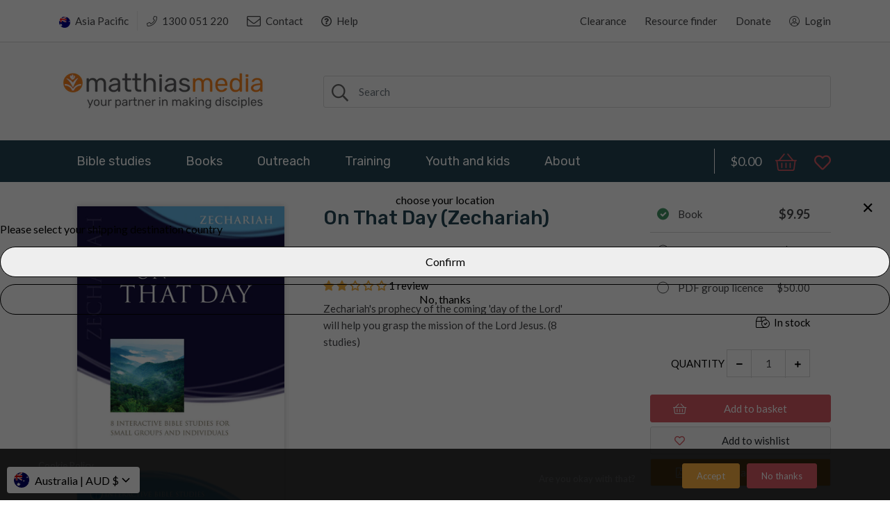

--- FILE ---
content_type: text/html; charset=utf-8
request_url: https://matthiasmedia.com.au/products/on-that-day
body_size: 54357
content:
<!doctype html>
<!--[if IE 8]><html lang="en" class="ie8 js"> <![endif]-->
<!--[if (gt IE 9)|!(IE)]><!--><html lang="en" class="js"> <!--<![endif]-->
<head>
  
  
  <link rel="shortcut icon" href="//matthiasmedia.com.au/cdn/shop/t/10/assets/favicon.png?v=2645960275215633281591316964" type="image/png" />
  
  <meta charset="UTF-8">
  <meta http-equiv="Content-Type" content="text/html; charset=utf-8">
  <meta name="viewport" content="width=device-width, initial-scale=1, minimum-scale=1, maximum-scale=1, user-scalable=0" />
  <meta name="google-site-verification" content="DIBx7zFgKKC2MDLHW2E7c-coTXZDusta2nF9X1Qpk44" />
  <meta name="facebook-domain-verification" content="slld3073k3u8n3654zi6u1ixs6ta2u" />
  <link rel="canonical" href="https://matthiasmedia.com.au/products/on-that-day" />

  <!-- Title and description ================================================== -->
  <title>
    On That Day (Zechariah) &ndash; matthiasmedia.com.au
  </title>

  
  <meta name="description" content="Zechariah&#39;s prophecy of the coming &#39;day of the Lord&#39; will help you grasp the mission of the Lord Jesus. (8 studies)">
  
  <link rel="preconnect dns-prefetch" href="https://use.fontawesome.com/">
  <meta property="og:site_name" content="matthiasmedia.com.au">
<meta property="og:url" content="https://matthiasmedia.com.au/products/on-that-day">
<meta property="og:title" content="On That Day (Zechariah)">
<meta property="og:type" content="product">
<meta property="og:description" content="Zechariah&#39;s prophecy of the coming &#39;day of the Lord&#39; will help you grasp the mission of the Lord Jesus. (8 studies)"><meta property="og:price:amount" content="9.95">
  <meta property="og:price:currency" content="AUD"><meta property="og:image" content="http://matthiasmedia.com.au/cdn/shop/products/On_That_Day_08rgb_0fde2db0-5047-430b-a748-6cf37d0b2c20_1200x1200.jpg?v=1564567123">
<meta property="og:image:secure_url" content="https://matthiasmedia.com.au/cdn/shop/products/On_That_Day_08rgb_0fde2db0-5047-430b-a748-6cf37d0b2c20_1200x1200.jpg?v=1564567123">
<meta name="twitter:card" content="summary_large_image">
<meta name="twitter:title" content="On That Day (Zechariah)">
<meta name="twitter:description" content="Zechariah&#39;s prophecy of the coming &#39;day of the Lord&#39; will help you grasp the mission of the Lord Jesus. (8 studies)">


  

<link href="//matthiasmedia.com.au/cdn/shop/t/10/assets/jquery-ui.css?v=64611646430117989321591316987" rel="stylesheet" type="text/css" media="all" />

<link href="//matthiasmedia.com.au/cdn/shop/t/10/assets/bootstrap.4x.css?v=83255051808150093111591316953" rel="stylesheet" type="text/css" media="all" />
<link href="//matthiasmedia.com.au/cdn/shop/t/10/assets/jquery.owl.carousel.css?v=77657715448469033441591317070" rel="stylesheet" type="text/css" media="all" />

<link href="//matthiasmedia.com.au/cdn/shop/t/10/assets/jquery.plugin.css?v=175096017697839724561761843971" rel="stylesheet" type="text/css" media="all" />

<link href="//matthiasmedia.com.au/cdn/shop/t/10/assets/fontello.css?v=161380059437665185281591316966" rel="stylesheet" type="text/css" media="all" />

<link href="//matthiasmedia.com.au/cdn/shop/t/10/assets/bc.style.scss.css?v=86655249649071988701736391239" rel="stylesheet" type="text/css" media="all" />
<link href="//matthiasmedia.com.au/cdn/shop/t/10/assets/bc.responsive.scss.css?v=130391607345159904981736391071" rel="stylesheet" type="text/css" media="all" />
  <link href="//fonts.googleapis.com/css?family=Rubik:300,300i,400,400i,500,500i,700,700i,900,900i" rel='stylesheet' type='text/css'>
<link href="//fonts.googleapis.com/css?family=Lato:300,300i,400,400i,500,500i,700,700i,900,900i" rel='stylesheet' type='text/css'>
<link rel="stylesheet" href="https://cdnjs.cloudflare.com/ajax/libs/font-awesome/4.5.0/css/font-awesome.min.css" integrity="sha512-+L4yy6FRcDGbXJ9mPG8MT/3UCDzwR9gPeyFNMCtInsol++5m3bk2bXWKdZjvybmohrAsn3Ua5x8gfLnbE1YkOg==" crossorigin="anonymous" referrerpolicy="no-referrer" />
  <link rel="stylesheet" href="https://use.fontawesome.com/releases/v5.6.3/css/all.css" integrity="sha384-UHRtZLI+pbxtHCWp1t77Bi1L4ZtiqrqD80Kn4Z8NTSRyMA2Fd33n5dQ8lWUE00s/" crossorigin="anonymous">
  

<script src="//matthiasmedia.com.au/cdn/shop/t/10/assets/jquery-1.9.1.min.js?v=95800296054546268251591316986" ></script>

<script src="//code.jquery.com/ui/1.9.1/jquery-ui.js"></script>
<!--[if (gt IE 9)|!(IE)]><!--><script src="//matthiasmedia.com.au/cdn/shop/t/10/assets/lazysizes.min.js?v=21880971483395748611591317001" async="async"></script><!--<![endif]-->
<!--[if lte IE 9]><script src="//matthiasmedia.com.au/cdn/shop/t/10/assets/lazysizes.min.js?v=21880971483395748611591317001"></script><![endif]-->

<script src="//matthiasmedia.com.au/cdn/shop/t/10/assets/bootstrap.4x.min.js?v=35271929837704850651591316954" defer></script>

<script src="//matthiasmedia.com.au/cdn/shop/t/10/assets/jquery.easing.1.3.js?v=183302368868080250061591316991" defer></script>

<script src="//matthiasmedia.com.au/cdn/shop/t/10/assets/modernizr.js?v=48376380639843794271591317042"  async></script>



<script src="//matthiasmedia.com.au/cdn/shop/t/10/assets/cookies.js?v=152021851494072641811591316959"></script>
<script src="//matthiasmedia.com.au/cdn/shop/t/10/assets/jquery.fancybox.min.js?v=145951643271796414991591316993"></script>
<script src="//matthiasmedia.com.au/cdn/shop/t/10/assets/jquery.jgrowl.min.js?v=87227353252943713011591316994" defer></script>
<script src="//matthiasmedia.com.au/cdn/shop/t/10/assets/jquery.elevatezoom.min.js?v=123601637255686690921591316992" defer></script>
<script src="//matthiasmedia.com.au/cdn/shop/t/10/assets/jquery.owl.carousel.min.js?v=33650824321397007901591316996" defer></script>
<script src="//matthiasmedia.com.au/cdn/shop/t/10/assets/jquery.plugin.js?v=74492431180494460421632208828" defer></script>
<script src="//matthiasmedia.com.au/cdn/shop/t/10/assets/jquery.countdown.js?v=12090125995840752651591316990" defer></script>

<script src="//matthiasmedia.com.au/cdn/shop/t/10/assets/cart.js?v=169366680354182025121591316956" defer></script>
<script src="//matthiasmedia.com.au/cdn/shop/t/10/assets/rivets-cart.min.js?v=49544620901609536631591317049" defer></script>

<script src="//matthiasmedia.com.au/cdn/shop/t/10/assets/bc.ajax-search.js?v=173539134602796764021591317070" defer></script>



<script src="//matthiasmedia.com.au/cdn/shop/t/10/assets/option_selection.js?v=15895070327792254761591317044" defer></script>



<script src="//matthiasmedia.com.au/cdn/shop/t/10/assets/bc.global.js?v=10929068172417290531642577362" defer></script>
<script src="//matthiasmedia.com.au/cdn/shop/t/10/assets/bc.slider.js?v=42716377338363442661591317070"></script>
<script src="//matthiasmedia.com.au/cdn/shop/t/10/assets/bc.script.js?v=147298600358377735431632272492"></script>

  <script>window.nfecShopVersion = '1762105624';window.nfecJsVersion = '449674';window.nfecCVersion = 68996</script><script>window.performance && window.performance.mark && window.performance.mark('shopify.content_for_header.start');</script><meta name="google-site-verification" content="-dYHxLcbSYsyiaC59RBXC38zl-cwvSs3x-DTCtlOyOE">
<meta name="facebook-domain-verification" content="slld3073k3u8n3654zi6u1ixs6ta2u">
<meta id="shopify-digital-wallet" name="shopify-digital-wallet" content="/14718304342/digital_wallets/dialog">
<meta name="shopify-checkout-api-token" content="4c6b0c4dca5320fe6c776a65c062a7ad">
<meta id="in-context-paypal-metadata" data-shop-id="14718304342" data-venmo-supported="false" data-environment="production" data-locale="en_US" data-paypal-v4="true" data-currency="AUD">
<link rel="alternate" type="application/json+oembed" href="https://matthiasmedia.com.au/products/on-that-day.oembed">
<script async="async" src="/checkouts/internal/preloads.js?locale=en-AU"></script>
<link rel="preconnect" href="https://shop.app" crossorigin="anonymous">
<script async="async" src="https://shop.app/checkouts/internal/preloads.js?locale=en-AU&shop_id=14718304342" crossorigin="anonymous"></script>
<script id="apple-pay-shop-capabilities" type="application/json">{"shopId":14718304342,"countryCode":"AU","currencyCode":"AUD","merchantCapabilities":["supports3DS"],"merchantId":"gid:\/\/shopify\/Shop\/14718304342","merchantName":"matthiasmedia.com.au","requiredBillingContactFields":["postalAddress","email","phone"],"requiredShippingContactFields":["postalAddress","email","phone"],"shippingType":"shipping","supportedNetworks":["visa","masterCard"],"total":{"type":"pending","label":"matthiasmedia.com.au","amount":"1.00"},"shopifyPaymentsEnabled":true,"supportsSubscriptions":true}</script>
<script id="shopify-features" type="application/json">{"accessToken":"4c6b0c4dca5320fe6c776a65c062a7ad","betas":["rich-media-storefront-analytics"],"domain":"matthiasmedia.com.au","predictiveSearch":true,"shopId":14718304342,"locale":"en"}</script>
<script>var Shopify = Shopify || {};
Shopify.shop = "mattthiasmedia-au.myshopify.com";
Shopify.locale = "en";
Shopify.currency = {"active":"AUD","rate":"1.0"};
Shopify.country = "AU";
Shopify.theme = {"name":"Bookshop-demo-01(AT changes - deactivated 5\/6)","id":83182321750,"schema_name":null,"schema_version":null,"theme_store_id":null,"role":"main"};
Shopify.theme.handle = "null";
Shopify.theme.style = {"id":null,"handle":null};
Shopify.cdnHost = "matthiasmedia.com.au/cdn";
Shopify.routes = Shopify.routes || {};
Shopify.routes.root = "/";</script>
<script type="module">!function(o){(o.Shopify=o.Shopify||{}).modules=!0}(window);</script>
<script>!function(o){function n(){var o=[];function n(){o.push(Array.prototype.slice.apply(arguments))}return n.q=o,n}var t=o.Shopify=o.Shopify||{};t.loadFeatures=n(),t.autoloadFeatures=n()}(window);</script>
<script>
  window.ShopifyPay = window.ShopifyPay || {};
  window.ShopifyPay.apiHost = "shop.app\/pay";
  window.ShopifyPay.redirectState = null;
</script>
<script id="shop-js-analytics" type="application/json">{"pageType":"product"}</script>
<script defer="defer" async type="module" src="//matthiasmedia.com.au/cdn/shopifycloud/shop-js/modules/v2/client.init-shop-cart-sync_Bc8-qrdt.en.esm.js"></script>
<script defer="defer" async type="module" src="//matthiasmedia.com.au/cdn/shopifycloud/shop-js/modules/v2/chunk.common_CmNk3qlo.esm.js"></script>
<script type="module">
  await import("//matthiasmedia.com.au/cdn/shopifycloud/shop-js/modules/v2/client.init-shop-cart-sync_Bc8-qrdt.en.esm.js");
await import("//matthiasmedia.com.au/cdn/shopifycloud/shop-js/modules/v2/chunk.common_CmNk3qlo.esm.js");

  window.Shopify.SignInWithShop?.initShopCartSync?.({"fedCMEnabled":true,"windoidEnabled":true});

</script>
<script>
  window.Shopify = window.Shopify || {};
  if (!window.Shopify.featureAssets) window.Shopify.featureAssets = {};
  window.Shopify.featureAssets['shop-js'] = {"shop-cart-sync":["modules/v2/client.shop-cart-sync_DOpY4EW0.en.esm.js","modules/v2/chunk.common_CmNk3qlo.esm.js"],"shop-button":["modules/v2/client.shop-button_CI-s0xGZ.en.esm.js","modules/v2/chunk.common_CmNk3qlo.esm.js"],"init-fed-cm":["modules/v2/client.init-fed-cm_D2vsy40D.en.esm.js","modules/v2/chunk.common_CmNk3qlo.esm.js"],"init-windoid":["modules/v2/client.init-windoid_CXNAd0Cm.en.esm.js","modules/v2/chunk.common_CmNk3qlo.esm.js"],"shop-toast-manager":["modules/v2/client.shop-toast-manager_Cx0C6may.en.esm.js","modules/v2/chunk.common_CmNk3qlo.esm.js"],"shop-cash-offers":["modules/v2/client.shop-cash-offers_CL9Nay2h.en.esm.js","modules/v2/chunk.common_CmNk3qlo.esm.js","modules/v2/chunk.modal_CvhjeixQ.esm.js"],"avatar":["modules/v2/client.avatar_BTnouDA3.en.esm.js"],"init-shop-email-lookup-coordinator":["modules/v2/client.init-shop-email-lookup-coordinator_B9mmbKi4.en.esm.js","modules/v2/chunk.common_CmNk3qlo.esm.js"],"init-shop-cart-sync":["modules/v2/client.init-shop-cart-sync_Bc8-qrdt.en.esm.js","modules/v2/chunk.common_CmNk3qlo.esm.js"],"pay-button":["modules/v2/client.pay-button_Bhm3077V.en.esm.js","modules/v2/chunk.common_CmNk3qlo.esm.js"],"init-customer-accounts-sign-up":["modules/v2/client.init-customer-accounts-sign-up_C7zhr03q.en.esm.js","modules/v2/client.shop-login-button_BbMx65lK.en.esm.js","modules/v2/chunk.common_CmNk3qlo.esm.js","modules/v2/chunk.modal_CvhjeixQ.esm.js"],"init-shop-for-new-customer-accounts":["modules/v2/client.init-shop-for-new-customer-accounts_rLbLSDTe.en.esm.js","modules/v2/client.shop-login-button_BbMx65lK.en.esm.js","modules/v2/chunk.common_CmNk3qlo.esm.js","modules/v2/chunk.modal_CvhjeixQ.esm.js"],"checkout-modal":["modules/v2/client.checkout-modal_Fp9GouFF.en.esm.js","modules/v2/chunk.common_CmNk3qlo.esm.js","modules/v2/chunk.modal_CvhjeixQ.esm.js"],"init-customer-accounts":["modules/v2/client.init-customer-accounts_DkVf8Jdu.en.esm.js","modules/v2/client.shop-login-button_BbMx65lK.en.esm.js","modules/v2/chunk.common_CmNk3qlo.esm.js","modules/v2/chunk.modal_CvhjeixQ.esm.js"],"shop-login-button":["modules/v2/client.shop-login-button_BbMx65lK.en.esm.js","modules/v2/chunk.common_CmNk3qlo.esm.js","modules/v2/chunk.modal_CvhjeixQ.esm.js"],"shop-login":["modules/v2/client.shop-login_B9KWmZaW.en.esm.js","modules/v2/chunk.common_CmNk3qlo.esm.js","modules/v2/chunk.modal_CvhjeixQ.esm.js"],"shop-follow-button":["modules/v2/client.shop-follow-button_B-omSWeu.en.esm.js","modules/v2/chunk.common_CmNk3qlo.esm.js","modules/v2/chunk.modal_CvhjeixQ.esm.js"],"lead-capture":["modules/v2/client.lead-capture_DZQFWrYz.en.esm.js","modules/v2/chunk.common_CmNk3qlo.esm.js","modules/v2/chunk.modal_CvhjeixQ.esm.js"],"payment-terms":["modules/v2/client.payment-terms_Bl_bs7GP.en.esm.js","modules/v2/chunk.common_CmNk3qlo.esm.js","modules/v2/chunk.modal_CvhjeixQ.esm.js"]};
</script>
<script>(function() {
  var isLoaded = false;
  function asyncLoad() {
    if (isLoaded) return;
    isLoaded = true;
    var urls = ["https:\/\/cdn.authorsig.lowfruitsolutions.com\/dfd11fcbb4bc252098827d03073d9a1f\/author-sig-e0e90b2cb64f2c58559553ac6095ece3.js?shop=mattthiasmedia-au.myshopify.com","https:\/\/d5zu2f4xvqanl.cloudfront.net\/42\/fe\/loader_2.js?shop=mattthiasmedia-au.myshopify.com","https:\/\/cdn.hextom.com\/js\/quickannouncementbar.js?shop=mattthiasmedia-au.myshopify.com","https:\/\/api-ap1.hubapi.com\/scriptloader\/v1\/44669559.js?shop=mattthiasmedia-au.myshopify.com","https:\/\/api-ap1.hubapi.com\/scriptloader\/v1\/44669559.js?shop=mattthiasmedia-au.myshopify.com"];
    for (var i = 0; i < urls.length; i++) {
      var s = document.createElement('script');
      s.type = 'text/javascript';
      s.async = true;
      s.src = urls[i];
      var x = document.getElementsByTagName('script')[0];
      x.parentNode.insertBefore(s, x);
    }
  };
  if(window.attachEvent) {
    window.attachEvent('onload', asyncLoad);
  } else {
    window.addEventListener('load', asyncLoad, false);
  }
})();</script>
<script id="__st">var __st={"a":14718304342,"offset":39600,"reqid":"38a3e090-fa3b-4cbe-bc38-c7bf2448d9ab-1762177692","pageurl":"matthiasmedia.com.au\/products\/on-that-day","u":"65b4fd6d7a1d","p":"product","rtyp":"product","rid":3832635097174};</script>
<script>window.ShopifyPaypalV4VisibilityTracking = true;</script>
<script id="captcha-bootstrap">!function(){'use strict';const t='contact',e='account',n='new_comment',o=[[t,t],['blogs',n],['comments',n],[t,'customer']],c=[[e,'customer_login'],[e,'guest_login'],[e,'recover_customer_password'],[e,'create_customer']],r=t=>t.map((([t,e])=>`form[action*='/${t}']:not([data-nocaptcha='true']) input[name='form_type'][value='${e}']`)).join(','),a=t=>()=>t?[...document.querySelectorAll(t)].map((t=>t.form)):[];function s(){const t=[...o],e=r(t);return a(e)}const i='password',u='form_key',d=['recaptcha-v3-token','g-recaptcha-response','h-captcha-response',i],f=()=>{try{return window.sessionStorage}catch{return}},m='__shopify_v',_=t=>t.elements[u];function p(t,e,n=!1){try{const o=window.sessionStorage,c=JSON.parse(o.getItem(e)),{data:r}=function(t){const{data:e,action:n}=t;return t[m]||n?{data:e,action:n}:{data:t,action:n}}(c);for(const[e,n]of Object.entries(r))t.elements[e]&&(t.elements[e].value=n);n&&o.removeItem(e)}catch(o){console.error('form repopulation failed',{error:o})}}const l='form_type',E='cptcha';function T(t){t.dataset[E]=!0}const w=window,h=w.document,L='Shopify',v='ce_forms',y='captcha';let A=!1;((t,e)=>{const n=(g='f06e6c50-85a8-45c8-87d0-21a2b65856fe',I='https://cdn.shopify.com/shopifycloud/storefront-forms-hcaptcha/ce_storefront_forms_captcha_hcaptcha.v1.5.2.iife.js',D={infoText:'Protected by hCaptcha',privacyText:'Privacy',termsText:'Terms'},(t,e,n)=>{const o=w[L][v],c=o.bindForm;if(c)return c(t,g,e,D).then(n);var r;o.q.push([[t,g,e,D],n]),r=I,A||(h.body.append(Object.assign(h.createElement('script'),{id:'captcha-provider',async:!0,src:r})),A=!0)});var g,I,D;w[L]=w[L]||{},w[L][v]=w[L][v]||{},w[L][v].q=[],w[L][y]=w[L][y]||{},w[L][y].protect=function(t,e){n(t,void 0,e),T(t)},Object.freeze(w[L][y]),function(t,e,n,w,h,L){const[v,y,A,g]=function(t,e,n){const i=e?o:[],u=t?c:[],d=[...i,...u],f=r(d),m=r(i),_=r(d.filter((([t,e])=>n.includes(e))));return[a(f),a(m),a(_),s()]}(w,h,L),I=t=>{const e=t.target;return e instanceof HTMLFormElement?e:e&&e.form},D=t=>v().includes(t);t.addEventListener('submit',(t=>{const e=I(t);if(!e)return;const n=D(e)&&!e.dataset.hcaptchaBound&&!e.dataset.recaptchaBound,o=_(e),c=g().includes(e)&&(!o||!o.value);(n||c)&&t.preventDefault(),c&&!n&&(function(t){try{if(!f())return;!function(t){const e=f();if(!e)return;const n=_(t);if(!n)return;const o=n.value;o&&e.removeItem(o)}(t);const e=Array.from(Array(32),(()=>Math.random().toString(36)[2])).join('');!function(t,e){_(t)||t.append(Object.assign(document.createElement('input'),{type:'hidden',name:u})),t.elements[u].value=e}(t,e),function(t,e){const n=f();if(!n)return;const o=[...t.querySelectorAll(`input[type='${i}']`)].map((({name:t})=>t)),c=[...d,...o],r={};for(const[a,s]of new FormData(t).entries())c.includes(a)||(r[a]=s);n.setItem(e,JSON.stringify({[m]:1,action:t.action,data:r}))}(t,e)}catch(e){console.error('failed to persist form',e)}}(e),e.submit())}));const S=(t,e)=>{t&&!t.dataset[E]&&(n(t,e.some((e=>e===t))),T(t))};for(const o of['focusin','change'])t.addEventListener(o,(t=>{const e=I(t);D(e)&&S(e,y())}));const B=e.get('form_key'),M=e.get(l),P=B&&M;t.addEventListener('DOMContentLoaded',(()=>{const t=y();if(P)for(const e of t)e.elements[l].value===M&&p(e,B);[...new Set([...A(),...v().filter((t=>'true'===t.dataset.shopifyCaptcha))])].forEach((e=>S(e,t)))}))}(h,new URLSearchParams(w.location.search),n,t,e,['guest_login'])})(!0,!0)}();</script>
<script integrity="sha256-52AcMU7V7pcBOXWImdc/TAGTFKeNjmkeM1Pvks/DTgc=" data-source-attribution="shopify.loadfeatures" defer="defer" src="//matthiasmedia.com.au/cdn/shopifycloud/storefront/assets/storefront/load_feature-81c60534.js" crossorigin="anonymous"></script>
<script crossorigin="anonymous" defer="defer" src="//matthiasmedia.com.au/cdn/shopifycloud/storefront/assets/shopify_pay/storefront-65b4c6d7.js?v=20250812"></script>
<script data-source-attribution="shopify.dynamic_checkout.dynamic.init">var Shopify=Shopify||{};Shopify.PaymentButton=Shopify.PaymentButton||{isStorefrontPortableWallets:!0,init:function(){window.Shopify.PaymentButton.init=function(){};var t=document.createElement("script");t.src="https://matthiasmedia.com.au/cdn/shopifycloud/portable-wallets/latest/portable-wallets.en.js",t.type="module",document.head.appendChild(t)}};
</script>
<script data-source-attribution="shopify.dynamic_checkout.buyer_consent">
  function portableWalletsHideBuyerConsent(e){var t=document.getElementById("shopify-buyer-consent"),n=document.getElementById("shopify-subscription-policy-button");t&&n&&(t.classList.add("hidden"),t.setAttribute("aria-hidden","true"),n.removeEventListener("click",e))}function portableWalletsShowBuyerConsent(e){var t=document.getElementById("shopify-buyer-consent"),n=document.getElementById("shopify-subscription-policy-button");t&&n&&(t.classList.remove("hidden"),t.removeAttribute("aria-hidden"),n.addEventListener("click",e))}window.Shopify?.PaymentButton&&(window.Shopify.PaymentButton.hideBuyerConsent=portableWalletsHideBuyerConsent,window.Shopify.PaymentButton.showBuyerConsent=portableWalletsShowBuyerConsent);
</script>
<script data-source-attribution="shopify.dynamic_checkout.cart.bootstrap">document.addEventListener("DOMContentLoaded",(function(){function t(){return document.querySelector("shopify-accelerated-checkout-cart, shopify-accelerated-checkout")}if(t())Shopify.PaymentButton.init();else{new MutationObserver((function(e,n){t()&&(Shopify.PaymentButton.init(),n.disconnect())})).observe(document.body,{childList:!0,subtree:!0})}}));
</script>
<link id="shopify-accelerated-checkout-styles" rel="stylesheet" media="screen" href="https://matthiasmedia.com.au/cdn/shopifycloud/portable-wallets/latest/accelerated-checkout-backwards-compat.css" crossorigin="anonymous">
<style id="shopify-accelerated-checkout-cart">
        #shopify-buyer-consent {
  margin-top: 1em;
  display: inline-block;
  width: 100%;
}

#shopify-buyer-consent.hidden {
  display: none;
}

#shopify-subscription-policy-button {
  background: none;
  border: none;
  padding: 0;
  text-decoration: underline;
  font-size: inherit;
  cursor: pointer;
}

#shopify-subscription-policy-button::before {
  box-shadow: none;
}

      </style>

<script>window.performance && window.performance.mark && window.performance.mark('shopify.content_for_header.end');</script>



<script>window.__pagefly_analytics_settings__={"acceptTracking":true};</script>
  <!-- Global site tag (gtag.js) - Google Analytics -->
<script async src="https://www.googletagmanager.com/gtag/js?id=G-JV440JWXS9"></script>
<script>
  window.dataLayer = window.dataLayer || [];
  function gtag(){dataLayer.push(arguments);}
  gtag('js', new Date());

  gtag('config', 'G-JV440JWXS9');
</script>
  
 

<!-- BEGIN app block: shopify://apps/judge-me-reviews/blocks/judgeme_core/61ccd3b1-a9f2-4160-9fe9-4fec8413e5d8 --><!-- Start of Judge.me Core -->




<link rel="dns-prefetch" href="https://cdnwidget.judge.me">
<link rel="dns-prefetch" href="https://cdn.judge.me">
<link rel="dns-prefetch" href="https://cdn1.judge.me">
<link rel="dns-prefetch" href="https://api.judge.me">

<script data-cfasync='false' class='jdgm-settings-script'>window.jdgmSettings={"pagination":5,"disable_web_reviews":false,"badge_no_review_text":"No reviews","badge_n_reviews_text":"{{ n }} review/reviews","badge_star_color":"#F4AF40","hide_badge_preview_if_no_reviews":true,"badge_hide_text":false,"enforce_center_preview_badge":false,"widget_title":"Customer Reviews","widget_open_form_text":"Write a review","widget_close_form_text":"Cancel review","widget_refresh_page_text":"Refresh page","widget_summary_text":"Based on {{ number_of_reviews }} review/reviews","widget_no_review_text":"Be the first to write a review","widget_name_field_text":"Display name","widget_verified_name_field_text":"Verified Name (public)","widget_name_placeholder_text":"Display name","widget_required_field_error_text":"This field is required.","widget_email_field_text":"Email address","widget_verified_email_field_text":"Verified Email (private, can not be edited)","widget_email_placeholder_text":"Your email address","widget_email_field_error_text":"Please enter a valid email address.","widget_rating_field_text":"Rating","widget_review_title_field_text":"Review title","widget_review_title_placeholder_text":"Give your review a title","widget_review_body_field_text":"Review content","widget_review_body_placeholder_text":"Start writing here...","widget_pictures_field_text":"Picture/Video (optional)","widget_submit_review_text":"Submit Review","widget_submit_verified_review_text":"Submit Verified Review","widget_submit_success_msg_with_auto_publish":"Thank you! Please refresh the page in a few moments to see your review. You can remove or edit your review by logging into \u003ca href='https://judge.me/login' target='_blank' rel='nofollow noopener'\u003eJudge.me\u003c/a\u003e","widget_submit_success_msg_no_auto_publish":"Thank you! Your review will be published as soon as it is approved by the shop admin. You can remove or edit your review by logging into \u003ca href='https://judge.me/login' target='_blank' rel='nofollow noopener'\u003eJudge.me\u003c/a\u003e","widget_show_default_reviews_out_of_total_text":"Showing {{ n_reviews_shown }} out of {{ n_reviews }} reviews.","widget_show_all_link_text":"Show all","widget_show_less_link_text":"Show less","widget_author_said_text":"{{ reviewer_name }} said:","widget_days_text":"{{ n }} days ago","widget_weeks_text":"{{ n }} week/weeks ago","widget_months_text":"{{ n }} month/months ago","widget_years_text":"{{ n }} year/years ago","widget_yesterday_text":"Yesterday","widget_today_text":"Today","widget_replied_text":"\u003e\u003e {{ shop_name }} replied:","widget_read_more_text":"Read more","widget_reviewer_name_as_initial":"last_initial","widget_rating_filter_color":"#fbcd0a","widget_rating_filter_see_all_text":"See all reviews","widget_sorting_most_recent_text":"Most Recent","widget_sorting_highest_rating_text":"Highest Rating","widget_sorting_lowest_rating_text":"Lowest Rating","widget_sorting_with_pictures_text":"Only Pictures","widget_sorting_most_helpful_text":"Most Helpful","widget_open_question_form_text":"Ask a question","widget_reviews_subtab_text":"Reviews","widget_questions_subtab_text":"Questions","widget_question_label_text":"Question","widget_answer_label_text":"Answer","widget_question_placeholder_text":"Write your question here","widget_submit_question_text":"Submit Question","widget_question_submit_success_text":"Thank you for your question! We will notify you once it gets answered.","widget_star_color":"#F4AF40","verified_badge_text":"Verified","verified_badge_bg_color":"","verified_badge_text_color":"","verified_badge_placement":"left-of-reviewer-name","widget_review_max_height":"","widget_hide_border":true,"widget_social_share":false,"widget_thumb":false,"widget_review_location_show":false,"widget_location_format":"full_country_state_name","all_reviews_include_out_of_store_products":true,"all_reviews_out_of_store_text":"(bought elsewhere)","all_reviews_pagination":100,"all_reviews_product_name_prefix_text":"about","enable_review_pictures":true,"enable_question_anwser":false,"widget_theme":"align","review_date_format":"dd/mm/yyyy","default_sort_method":"most-recent","widget_product_reviews_subtab_text":"Product Reviews","widget_shop_reviews_subtab_text":"Shop Reviews","widget_other_products_reviews_text":"Reviews for other products","widget_store_reviews_subtab_text":"Store Reviews","widget_no_product_reviews_text":"Be the first to write a review for this product","widget_no_store_reviews_text":"This store hasn't received any reviews yet","widget_web_restriction_product_reviews_text":"This product hasn't received any reviews yet","widget_no_items_text":"No items found","widget_show_more_text":"Show more","widget_write_a_store_review_text":"Write a Store Review","widget_other_languages_heading":"Reviews in Other Languages","widget_translate_review_text":"Translate review to {{ language }}","widget_translating_review_text":"Translating...","widget_show_original_translation_text":"Show original ({{ language }})","widget_translate_review_failed_text":"Review couldn't be translated.","widget_translate_review_retry_text":"Retry","widget_translate_review_try_again_later_text":"Try again later","show_product_url_for_grouped_product":false,"widget_sorting_pictures_first_text":"Pictures First","show_pictures_on_all_rev_page_mobile":false,"show_pictures_on_all_rev_page_desktop":false,"floating_tab_hide_mobile_install_preference":false,"floating_tab_button_name":"★ Reviews","floating_tab_title":"Let customers speak for us","floating_tab_button_color":"","floating_tab_button_background_color":"","floating_tab_url":"","floating_tab_url_enabled":false,"floating_tab_tab_style":"text","all_reviews_text_badge_text":"Customers rate us {{ shop.metafields.judgeme.all_reviews_rating | round: 1 }}/5 based on {{ shop.metafields.judgeme.all_reviews_count }} reviews.","all_reviews_text_badge_text_branded_style":"{{ shop.metafields.judgeme.all_reviews_rating | round: 1 }} out of 5 stars based on {{ shop.metafields.judgeme.all_reviews_count }} reviews","is_all_reviews_text_badge_a_link":false,"show_stars_for_all_reviews_text_badge":false,"all_reviews_text_badge_url":"","all_reviews_text_style":"branded","all_reviews_text_color_style":"judgeme_brand_color","all_reviews_text_color":"#108474","all_reviews_text_show_jm_brand":true,"featured_carousel_show_header":true,"featured_carousel_title":"Let customers speak for us","featured_carousel_count_text":"from {{ n }} reviews","featured_carousel_add_link_to_all_reviews_page":false,"featured_carousel_url":"","featured_carousel_show_images":true,"featured_carousel_autoslide_interval":5,"featured_carousel_arrows_on_the_sides":false,"featured_carousel_height":250,"featured_carousel_width":80,"featured_carousel_image_size":0,"featured_carousel_image_height":250,"featured_carousel_arrow_color":"#eeeeee","verified_count_badge_style":"branded","verified_count_badge_orientation":"horizontal","verified_count_badge_color_style":"judgeme_brand_color","verified_count_badge_color":"#108474","is_verified_count_badge_a_link":false,"verified_count_badge_url":"","verified_count_badge_show_jm_brand":true,"widget_rating_preset_default":5,"widget_first_sub_tab":"product-reviews","widget_show_histogram":true,"widget_histogram_use_custom_color":false,"widget_pagination_use_custom_color":false,"widget_star_use_custom_color":true,"widget_verified_badge_use_custom_color":false,"widget_write_review_use_custom_color":false,"picture_reminder_submit_button":"Upload Pictures","enable_review_videos":false,"mute_video_by_default":false,"widget_sorting_videos_first_text":"Videos First","widget_review_pending_text":"Pending","featured_carousel_items_for_large_screen":3,"social_share_options_order":"Facebook,Twitter","remove_microdata_snippet":false,"disable_json_ld":false,"enable_json_ld_products":false,"preview_badge_show_question_text":false,"preview_badge_no_question_text":"No questions","preview_badge_n_question_text":"{{ number_of_questions }} question/questions","qa_badge_show_icon":false,"qa_badge_position":"same-row","remove_judgeme_branding":true,"widget_add_search_bar":false,"widget_search_bar_placeholder":"Search","widget_sorting_verified_only_text":"Verified only","featured_carousel_theme":"default","featured_carousel_show_rating":true,"featured_carousel_show_title":true,"featured_carousel_show_body":true,"featured_carousel_show_date":false,"featured_carousel_show_reviewer":true,"featured_carousel_show_product":false,"featured_carousel_header_background_color":"#108474","featured_carousel_header_text_color":"#ffffff","featured_carousel_name_product_separator":"reviewed","featured_carousel_full_star_background":"#108474","featured_carousel_empty_star_background":"#dadada","featured_carousel_vertical_theme_background":"#f9fafb","featured_carousel_verified_badge_enable":true,"featured_carousel_verified_badge_color":"#108474","featured_carousel_border_style":"round","featured_carousel_review_line_length_limit":3,"featured_carousel_more_reviews_button_text":"Read more reviews","featured_carousel_view_product_button_text":"View product","all_reviews_page_load_reviews_on":"scroll","all_reviews_page_load_more_text":"Load More Reviews","disable_fb_tab_reviews":false,"enable_ajax_cdn_cache":false,"widget_advanced_speed_features":5,"widget_public_name_text":"displayed publicly like","default_reviewer_name":"John Smith","default_reviewer_name_has_non_latin":true,"widget_reviewer_anonymous":"Anonymous","medals_widget_title":"Judge.me Review Medals","medals_widget_background_color":"#f9fafb","medals_widget_position":"footer_all_pages","medals_widget_border_color":"#f9fafb","medals_widget_verified_text_position":"left","medals_widget_use_monochromatic_version":false,"medals_widget_elements_color":"#108474","show_reviewer_avatar":true,"widget_invalid_yt_video_url_error_text":"Not a YouTube video URL","widget_max_length_field_error_text":"Please enter no more than {0} characters.","widget_show_country_flag":false,"widget_show_collected_via_shop_app":true,"widget_verified_by_shop_badge_style":"light","widget_verified_by_shop_text":"Verified by Shop","widget_show_photo_gallery":false,"widget_load_with_code_splitting":true,"widget_ugc_install_preference":false,"widget_ugc_title":"Made by us, Shared by you","widget_ugc_subtitle":"Tag us to see your picture featured in our page","widget_ugc_arrows_color":"#ffffff","widget_ugc_primary_button_text":"Buy Now","widget_ugc_primary_button_background_color":"#108474","widget_ugc_primary_button_text_color":"#ffffff","widget_ugc_primary_button_border_width":"0","widget_ugc_primary_button_border_style":"none","widget_ugc_primary_button_border_color":"#108474","widget_ugc_primary_button_border_radius":"25","widget_ugc_secondary_button_text":"Load More","widget_ugc_secondary_button_background_color":"#ffffff","widget_ugc_secondary_button_text_color":"#108474","widget_ugc_secondary_button_border_width":"2","widget_ugc_secondary_button_border_style":"solid","widget_ugc_secondary_button_border_color":"#108474","widget_ugc_secondary_button_border_radius":"25","widget_ugc_reviews_button_text":"View Reviews","widget_ugc_reviews_button_background_color":"#ffffff","widget_ugc_reviews_button_text_color":"#108474","widget_ugc_reviews_button_border_width":"2","widget_ugc_reviews_button_border_style":"solid","widget_ugc_reviews_button_border_color":"#108474","widget_ugc_reviews_button_border_radius":"25","widget_ugc_reviews_button_link_to":"judgeme-reviews-page","widget_ugc_show_post_date":true,"widget_ugc_max_width":"800","widget_rating_metafield_value_type":true,"widget_primary_color":"#F4AF40","widget_enable_secondary_color":false,"widget_secondary_color":"#edf5f5","widget_summary_average_rating_text":"{{ average_rating }} out of 5","widget_media_grid_title":"Customer photos \u0026 videos","widget_media_grid_see_more_text":"See more","widget_round_style":false,"widget_show_product_medals":false,"widget_verified_by_judgeme_text":"Verified by Judge.me","widget_show_store_medals":true,"widget_verified_by_judgeme_text_in_store_medals":"Verified by Judge.me","widget_media_field_exceed_quantity_message":"Sorry, we can only accept {{ max_media }} for one review.","widget_media_field_exceed_limit_message":"{{ file_name }} is too large, please select a {{ media_type }} less than {{ size_limit }}MB.","widget_review_submitted_text":"Review Submitted!","widget_question_submitted_text":"Question Submitted!","widget_close_form_text_question":"Cancel","widget_write_your_answer_here_text":"Write your answer here","widget_enabled_branded_link":true,"widget_show_collected_by_judgeme":false,"widget_reviewer_name_color":"","widget_write_review_text_color":"","widget_write_review_bg_color":"","widget_collected_by_judgeme_text":"collected by Judge.me","widget_pagination_type":"standard","widget_load_more_text":"Load More","widget_load_more_color":"#108474","widget_full_review_text":"Full Review","widget_read_more_reviews_text":"Read More Reviews","widget_read_questions_text":"Read Questions","widget_questions_and_answers_text":"Questions \u0026 Answers","widget_verified_by_text":"Verified by","widget_verified_text":"Verified","widget_number_of_reviews_text":"{{ number_of_reviews }} reviews","widget_back_button_text":"Back","widget_next_button_text":"Next","widget_custom_forms_filter_button":"Filters","custom_forms_style":"horizontal","widget_show_review_information":true,"how_reviews_are_collected":"How reviews are collected?","widget_show_review_keywords":false,"widget_gdpr_statement":"How we use your data: We'll only contact you about the review you left, and only if necessary. By submitting your review, you agree to Judge.me's \u003ca href='https://judge.me/terms' target='_blank' rel='nofollow noopener'\u003eterms\u003c/a\u003e, \u003ca href='https://judge.me/privacy' target='_blank' rel='nofollow noopener'\u003eprivacy\u003c/a\u003e and \u003ca href='https://judge.me/content-policy' target='_blank' rel='nofollow noopener'\u003econtent\u003c/a\u003e policies.","widget_multilingual_sorting_enabled":false,"widget_translate_review_content_enabled":false,"widget_translate_review_content_method":"manual","popup_widget_review_selection":"automatically_with_pictures","popup_widget_round_border_style":true,"popup_widget_show_title":true,"popup_widget_show_body":true,"popup_widget_show_reviewer":false,"popup_widget_show_product":true,"popup_widget_show_pictures":true,"popup_widget_use_review_picture":true,"popup_widget_show_on_home_page":true,"popup_widget_show_on_product_page":true,"popup_widget_show_on_collection_page":true,"popup_widget_show_on_cart_page":true,"popup_widget_position":"bottom_left","popup_widget_first_review_delay":5,"popup_widget_duration":5,"popup_widget_interval":5,"popup_widget_review_count":5,"popup_widget_hide_on_mobile":true,"review_snippet_widget_round_border_style":true,"review_snippet_widget_card_color":"#FFFFFF","review_snippet_widget_slider_arrows_background_color":"#FFFFFF","review_snippet_widget_slider_arrows_color":"#000000","review_snippet_widget_star_color":"#108474","show_product_variant":false,"all_reviews_product_variant_label_text":"Variant: ","widget_show_verified_branding":false,"widget_show_review_title_input":true,"redirect_reviewers_invited_via_email":"external_form","request_store_review_after_product_review":false,"request_review_other_products_in_order":true,"review_form_color_scheme":"default","review_form_corner_style":"square","review_form_star_color":{},"review_form_text_color":"#333333","review_form_background_color":"#ffffff","review_form_field_background_color":"#fafafa","review_form_button_color":{},"review_form_button_text_color":"#ffffff","review_form_modal_overlay_color":"#000000","review_content_screen_title_text":"How would you rate this resource?","review_content_introduction_text":"We would love it if you would share a bit about your experience.","show_review_guidance_text":true,"one_star_review_guidance_text":"Poor","five_star_review_guidance_text":"Great","customer_information_screen_title_text":"About you","customer_information_introduction_text":"Please tell us more about you.","custom_questions_screen_title_text":"Your experience in more detail","custom_questions_introduction_text":"Here are a few questions to help us understand more about your experience.","review_submitted_screen_title_text":"Thanks for your review!","review_submitted_screen_thank_you_text":"We are processing it and it will appear on the store soon.","review_submitted_screen_email_verification_text":"Please confirm your email by clicking the link we just sent you. This helps us keep reviews authentic.","review_submitted_request_store_review_text":"Would you like to share your experience of shopping with us?","review_submitted_review_other_products_text":"Would you like to review these products?","store_review_screen_title_text":"Would you like to share your experience of shopping with us?","store_review_introduction_text":"We value your feedback and use it to improve. Please share any thoughts or suggestions you have.","reviewer_media_screen_title_picture_text":"Share a picture","reviewer_media_introduction_picture_text":"Upload a photo to support your review.","reviewer_media_screen_title_video_text":"Share a video","reviewer_media_introduction_video_text":"Upload a video to support your review.","reviewer_media_screen_title_picture_or_video_text":"Share a picture or video","reviewer_media_introduction_picture_or_video_text":"Upload a photo or video to support your review.","reviewer_media_youtube_url_text":"Paste your Youtube URL here","advanced_settings_next_step_button_text":"Next","advanced_settings_close_review_button_text":"Close","modal_write_review_flow":true,"write_review_flow_required_text":"Required","write_review_flow_privacy_message_text":"We respect your privacy.","write_review_flow_anonymous_text":"Post review as anonymous","write_review_flow_visibility_text":"This won't be visible to other customers.","write_review_flow_multiple_selection_help_text":"Select as many as you like","write_review_flow_single_selection_help_text":"Select one option","write_review_flow_required_field_error_text":"This field is required","write_review_flow_invalid_email_error_text":"Please enter a valid email address","write_review_flow_max_length_error_text":"Max. {{ max_length }} characters.","write_review_flow_media_upload_text":"\u003cb\u003eClick to upload\u003c/b\u003e or drag and drop","write_review_flow_gdpr_statement":"We'll only contact you about your review if necessary. By submitting your review, you agree to our \u003ca href='https://judge.me/terms' target='_blank' rel='nofollow noopener'\u003eterms and conditions\u003c/a\u003e and \u003ca href='https://judge.me/privacy' target='_blank' rel='nofollow noopener'\u003eprivacy policy\u003c/a\u003e.","rating_only_reviews_enabled":false,"show_negative_reviews_help_screen":false,"new_review_flow_help_screen_rating_threshold":3,"negative_review_resolution_screen_title_text":"Tell us more","negative_review_resolution_text":"Your experience matters to us. If there were issues with your purchase, we're here to help. Feel free to reach out to us, we'd love the opportunity to make things right.","negative_review_resolution_button_text":"Contact us","negative_review_resolution_proceed_with_review_text":"Leave a review","negative_review_resolution_subject":"Issue with purchase from {{ shop_name }}.{{ order_name }}","preview_badge_collection_page_install_status":false,"widget_review_custom_css":"","preview_badge_custom_css":"","preview_badge_stars_count":"5-stars","featured_carousel_custom_css":"","floating_tab_custom_css":"","all_reviews_widget_custom_css":"","medals_widget_custom_css":"","verified_badge_custom_css":"","all_reviews_text_custom_css":"","transparency_badges_collected_via_store_invite":false,"transparency_badges_from_another_provider":false,"transparency_badges_collected_from_store_visitor":false,"transparency_badges_collected_by_verified_review_provider":false,"transparency_badges_earned_reward":false,"transparency_badges_collected_via_store_invite_text":"Review collected via store invitation","transparency_badges_from_another_provider_text":"Review collected from another provider","transparency_badges_collected_from_store_visitor_text":"Review collected from a store visitor","transparency_badges_written_in_google_text":"Review written in Google","transparency_badges_written_in_etsy_text":"Review written in Etsy","transparency_badges_written_in_shop_app_text":"Review written in Shop App","transparency_badges_earned_reward_text":"Review earned a reward for future purchase","checkout_comment_extension_title_on_product_page":"Customer Comments","checkout_comment_extension_num_latest_comment_show":5,"checkout_comment_extension_format":"name_and_timestamp","checkout_comment_customer_name":"last_initial","checkout_comment_comment_notification":true,"preview_badge_collection_page_install_preference":false,"preview_badge_home_page_install_preference":false,"preview_badge_product_page_install_preference":false,"review_widget_install_preference":"","review_carousel_install_preference":false,"floating_reviews_tab_install_preference":"none","verified_reviews_count_badge_install_preference":false,"all_reviews_text_install_preference":false,"review_widget_best_location":false,"judgeme_medals_install_preference":false,"review_widget_revamp_enabled":false,"review_widget_qna_enabled":false,"review_widget_header_theme":"default","review_widget_widget_title_enabled":true,"review_widget_header_text_size":"medium","review_widget_header_text_weight":"regular","review_widget_average_rating_style":"compact","review_widget_bar_chart_enabled":true,"review_widget_bar_chart_type":"numbers","review_widget_bar_chart_style":"standard","review_widget_reviews_section_theme":"default","review_widget_image_style":"thumbnails","review_widget_review_image_ratio":"square","review_widget_stars_size":"medium","review_widget_verified_badge":"bold_badge","review_widget_review_title_text_size":"medium","review_widget_review_text_size":"medium","review_widget_review_text_length":"medium","review_widget_number_of_cards_desktop":3,"review_widget_custom_questions_answers_display":"always","review_widget_button_text_color":"#FFFFFF","review_widget_text_color":"#000000","review_widget_lighter_text_color":"#7B7B7B","review_widget_corner_styling":"soft","review_widget_review_word_singular":"Review","review_widget_review_word_plural":"Reviews","review_widget_voting_label":"Helpful?","review_widget_shop_reply_label":"Reply from {{ shop_name }}:","platform":"shopify","branding_url":"https://app.judge.me/reviews","branding_text":"Powered by Judge.me","locale":"en","reply_name":"matthiasmedia.com.au","widget_version":"3.0","footer":true,"autopublish":false,"review_dates":true,"enable_custom_form":false,"shop_locale":"en","enable_multi_locales_translations":true,"show_review_title_input":true,"review_verification_email_status":"always","admin_email":"rmacdonald@matthiasmedia.com.au","can_be_branded":true,"reply_name_text":"matthiasmedia.com.au"};</script> <style class='jdgm-settings-style'>.jdgm-xx{left:0}:root{--jdgm-primary-color: #F4AF40;--jdgm-secondary-color: rgba(244,175,64,0.1);--jdgm-star-color: #F4AF40;--jdgm-write-review-text-color: white;--jdgm-write-review-bg-color: #F4AF40;--jdgm-paginate-color: #F4AF40;--jdgm-border-radius: 0;--jdgm-reviewer-name-color: #F4AF40}.jdgm-histogram__bar-content{background-color:#F4AF40}.jdgm-rev[data-verified-buyer=true] .jdgm-rev__icon.jdgm-rev__icon:after,.jdgm-rev__buyer-badge.jdgm-rev__buyer-badge{color:white;background-color:#F4AF40}.jdgm-review-widget--small .jdgm-gallery.jdgm-gallery .jdgm-gallery__thumbnail-link:nth-child(8) .jdgm-gallery__thumbnail-wrapper.jdgm-gallery__thumbnail-wrapper:before{content:"See more"}@media only screen and (min-width: 768px){.jdgm-gallery.jdgm-gallery .jdgm-gallery__thumbnail-link:nth-child(8) .jdgm-gallery__thumbnail-wrapper.jdgm-gallery__thumbnail-wrapper:before{content:"See more"}}.jdgm-preview-badge .jdgm-star.jdgm-star{color:#F4AF40}.jdgm-prev-badge[data-average-rating='0.00']{display:none !important}.jdgm-widget.jdgm-all-reviews-widget,.jdgm-widget .jdgm-rev-widg{border:none;padding:0}.jdgm-author-fullname{display:none !important}.jdgm-author-all-initials{display:none !important}.jdgm-rev-widg__title{visibility:hidden}.jdgm-rev-widg__summary-text{visibility:hidden}.jdgm-prev-badge__text{visibility:hidden}.jdgm-rev__prod-link-prefix:before{content:'about'}.jdgm-rev__variant-label:before{content:'Variant: '}.jdgm-rev__out-of-store-text:before{content:'(bought elsewhere)'}@media only screen and (min-width: 768px){.jdgm-rev__pics .jdgm-rev_all-rev-page-picture-separator,.jdgm-rev__pics .jdgm-rev__product-picture{display:none}}@media only screen and (max-width: 768px){.jdgm-rev__pics .jdgm-rev_all-rev-page-picture-separator,.jdgm-rev__pics .jdgm-rev__product-picture{display:none}}.jdgm-preview-badge[data-template="product"]{display:none !important}.jdgm-preview-badge[data-template="collection"]{display:none !important}.jdgm-preview-badge[data-template="index"]{display:none !important}.jdgm-review-widget[data-from-snippet="true"]{display:none !important}.jdgm-verified-count-badget[data-from-snippet="true"]{display:none !important}.jdgm-carousel-wrapper[data-from-snippet="true"]{display:none !important}.jdgm-all-reviews-text[data-from-snippet="true"]{display:none !important}.jdgm-medals-section[data-from-snippet="true"]{display:none !important}.jdgm-ugc-media-wrapper[data-from-snippet="true"]{display:none !important}.jdgm-review-snippet-widget .jdgm-rev-snippet-widget__cards-container .jdgm-rev-snippet-card{border-radius:8px;background:#fff}.jdgm-review-snippet-widget .jdgm-rev-snippet-widget__cards-container .jdgm-rev-snippet-card__rev-rating .jdgm-star{color:#108474}.jdgm-review-snippet-widget .jdgm-rev-snippet-widget__prev-btn,.jdgm-review-snippet-widget .jdgm-rev-snippet-widget__next-btn{border-radius:50%;background:#fff}.jdgm-review-snippet-widget .jdgm-rev-snippet-widget__prev-btn>svg,.jdgm-review-snippet-widget .jdgm-rev-snippet-widget__next-btn>svg{fill:#000}.jdgm-full-rev-modal.rev-snippet-widget .jm-mfp-container .jm-mfp-content,.jdgm-full-rev-modal.rev-snippet-widget .jm-mfp-container .jdgm-full-rev__icon,.jdgm-full-rev-modal.rev-snippet-widget .jm-mfp-container .jdgm-full-rev__pic-img,.jdgm-full-rev-modal.rev-snippet-widget .jm-mfp-container .jdgm-full-rev__reply{border-radius:8px}.jdgm-full-rev-modal.rev-snippet-widget .jm-mfp-container .jdgm-full-rev[data-verified-buyer="true"] .jdgm-full-rev__icon::after{border-radius:8px}.jdgm-full-rev-modal.rev-snippet-widget .jm-mfp-container .jdgm-full-rev .jdgm-rev__buyer-badge{border-radius:calc( 8px / 2 )}.jdgm-full-rev-modal.rev-snippet-widget .jm-mfp-container .jdgm-full-rev .jdgm-full-rev__replier::before{content:'matthiasmedia.com.au'}.jdgm-full-rev-modal.rev-snippet-widget .jm-mfp-container .jdgm-full-rev .jdgm-full-rev__product-button{border-radius:calc( 8px * 6 )}
</style> <style class='jdgm-settings-style'></style> <link id="judgeme_widget_align_css" rel="stylesheet" type="text/css" media="nope!" onload="this.media='all'" href="https://cdnwidget.judge.me/widget_v3/theme/align.css">

  
  
  
  <style class='jdgm-miracle-styles'>
  @-webkit-keyframes jdgm-spin{0%{-webkit-transform:rotate(0deg);-ms-transform:rotate(0deg);transform:rotate(0deg)}100%{-webkit-transform:rotate(359deg);-ms-transform:rotate(359deg);transform:rotate(359deg)}}@keyframes jdgm-spin{0%{-webkit-transform:rotate(0deg);-ms-transform:rotate(0deg);transform:rotate(0deg)}100%{-webkit-transform:rotate(359deg);-ms-transform:rotate(359deg);transform:rotate(359deg)}}@font-face{font-family:'JudgemeStar';src:url("[data-uri]") format("woff");font-weight:normal;font-style:normal}.jdgm-star{font-family:'JudgemeStar';display:inline !important;text-decoration:none !important;padding:0 4px 0 0 !important;margin:0 !important;font-weight:bold;opacity:1;-webkit-font-smoothing:antialiased;-moz-osx-font-smoothing:grayscale}.jdgm-star:hover{opacity:1}.jdgm-star:last-of-type{padding:0 !important}.jdgm-star.jdgm--on:before{content:"\e000"}.jdgm-star.jdgm--off:before{content:"\e001"}.jdgm-star.jdgm--half:before{content:"\e002"}.jdgm-widget *{margin:0;line-height:1.4;-webkit-box-sizing:border-box;-moz-box-sizing:border-box;box-sizing:border-box;-webkit-overflow-scrolling:touch}.jdgm-hidden{display:none !important;visibility:hidden !important}.jdgm-temp-hidden{display:none}.jdgm-spinner{width:40px;height:40px;margin:auto;border-radius:50%;border-top:2px solid #eee;border-right:2px solid #eee;border-bottom:2px solid #eee;border-left:2px solid #ccc;-webkit-animation:jdgm-spin 0.8s infinite linear;animation:jdgm-spin 0.8s infinite linear}.jdgm-prev-badge{display:block !important}

</style>


  
  
   


<script data-cfasync='false' class='jdgm-script'>
!function(e){window.jdgm=window.jdgm||{},jdgm.CDN_HOST="https://cdnwidget.judge.me/",jdgm.API_HOST="https://api.judge.me/",jdgm.CDN_BASE_URL="https://cdn.shopify.com/extensions/019a3ac2-7474-7313-bb5e-00582a6d4328/judgeme-extensions-180/assets/",
jdgm.docReady=function(d){(e.attachEvent?"complete"===e.readyState:"loading"!==e.readyState)?
setTimeout(d,0):e.addEventListener("DOMContentLoaded",d)},jdgm.loadCSS=function(d,t,o,a){
!o&&jdgm.loadCSS.requestedUrls.indexOf(d)>=0||(jdgm.loadCSS.requestedUrls.push(d),
(a=e.createElement("link")).rel="stylesheet",a.class="jdgm-stylesheet",a.media="nope!",
a.href=d,a.onload=function(){this.media="all",t&&setTimeout(t)},e.body.appendChild(a))},
jdgm.loadCSS.requestedUrls=[],jdgm.loadJS=function(e,d){var t=new XMLHttpRequest;
t.onreadystatechange=function(){4===t.readyState&&(Function(t.response)(),d&&d(t.response))},
t.open("GET",e),t.send()},jdgm.docReady((function(){(window.jdgmLoadCSS||e.querySelectorAll(
".jdgm-widget, .jdgm-all-reviews-page").length>0)&&(jdgmSettings.widget_load_with_code_splitting?
parseFloat(jdgmSettings.widget_version)>=3?jdgm.loadCSS(jdgm.CDN_HOST+"widget_v3/base.css"):
jdgm.loadCSS(jdgm.CDN_HOST+"widget/base.css"):jdgm.loadCSS(jdgm.CDN_HOST+"shopify_v2.css"),
jdgm.loadJS(jdgm.CDN_HOST+"loader.js"))}))}(document);
</script>
<noscript><link rel="stylesheet" type="text/css" media="all" href="https://cdnwidget.judge.me/shopify_v2.css"></noscript>

<!-- BEGIN app snippet: theme_fix_tags --><script>
  (function() {
    var jdgmThemeFixes = {"83182321750":{"html":"","css":"@media only screen and (min-width: 992px){\n.jdgm-widget:not(.jdgm-review-widget--small,.jdgm-review-widget--medium) .jdgm-rev-widg__summary-inner {\n    text-align: center !important;\n}\n      .jdgm-widget:not(.jdgm-review-widget--small,.jdgm-review-widget--medium) :not(.jdgm-histogram-wrapper)\u003e.jdgm-histogram {\n    width: auto !important;\n}\n      .jdgm-widget:not(.jdgm-review-widget--small,.jdgm-review-widget--medium) .jdgm-rev-widg__summary {\n    width: auto !important;\n          margin-bottom: 20px;\n}\n      .jdgm-widget:not(.jdgm-review-widget--small,.jdgm-review-widget--medium) .jdgm-row-stars {\n    display: block !important;\n}\n          .jdgm-widget:not(.jdgm-review-widget--small,.jdgm-review-widget--medium) :not(.jdgm-revs-tab__content-header)\u003e.jdgm-widget-actions-wrapper {\n    width: auto !important;\n    margin-top: 20px;\n}\n.jdgm-widget:not(.jdgm-review-widget--small,.jdgm-review-widget--medium) .jdgm-rev-widg__summary+.jdgm-histogram{\n  border-left: none !important;\n}\n}\n","js":""}};
    if (!jdgmThemeFixes) return;
    var thisThemeFix = jdgmThemeFixes[Shopify.theme.id];
    if (!thisThemeFix) return;

    if (thisThemeFix.html) {
      document.addEventListener("DOMContentLoaded", function() {
        var htmlDiv = document.createElement('div');
        htmlDiv.classList.add('jdgm-theme-fix-html');
        htmlDiv.innerHTML = thisThemeFix.html;
        document.body.append(htmlDiv);
      });
    };

    if (thisThemeFix.css) {
      var styleTag = document.createElement('style');
      styleTag.classList.add('jdgm-theme-fix-style');
      styleTag.innerHTML = thisThemeFix.css;
      document.head.append(styleTag);
    };

    if (thisThemeFix.js) {
      var scriptTag = document.createElement('script');
      scriptTag.classList.add('jdgm-theme-fix-script');
      scriptTag.innerHTML = thisThemeFix.js;
      document.head.append(scriptTag);
    };
  })();
</script>
<!-- END app snippet -->
<!-- End of Judge.me Core -->



<!-- END app block --><!-- BEGIN app block: shopify://apps/klaviyo-email-marketing-sms/blocks/klaviyo-onsite-embed/2632fe16-c075-4321-a88b-50b567f42507 -->












  <script async src="https://static.klaviyo.com/onsite/js/R3WNGx/klaviyo.js?company_id=R3WNGx"></script>
  <script>!function(){if(!window.klaviyo){window._klOnsite=window._klOnsite||[];try{window.klaviyo=new Proxy({},{get:function(n,i){return"push"===i?function(){var n;(n=window._klOnsite).push.apply(n,arguments)}:function(){for(var n=arguments.length,o=new Array(n),w=0;w<n;w++)o[w]=arguments[w];var t="function"==typeof o[o.length-1]?o.pop():void 0,e=new Promise((function(n){window._klOnsite.push([i].concat(o,[function(i){t&&t(i),n(i)}]))}));return e}}})}catch(n){window.klaviyo=window.klaviyo||[],window.klaviyo.push=function(){var n;(n=window._klOnsite).push.apply(n,arguments)}}}}();</script>

  
    <script id="viewed_product">
      if (item == null) {
        var _learnq = _learnq || [];

        var MetafieldReviews = null
        var MetafieldYotpoRating = null
        var MetafieldYotpoCount = null
        var MetafieldLooxRating = null
        var MetafieldLooxCount = null
        var okendoProduct = null
        var okendoProductReviewCount = null
        var okendoProductReviewAverageValue = null
        try {
          // The following fields are used for Customer Hub recently viewed in order to add reviews.
          // This information is not part of __kla_viewed. Instead, it is part of __kla_viewed_reviewed_items
          MetafieldReviews = {"rating":{"scale_min":"1.0","scale_max":"5.0","value":"2.0"},"rating_count":1};
          MetafieldYotpoRating = null
          MetafieldYotpoCount = null
          MetafieldLooxRating = null
          MetafieldLooxCount = null

          okendoProduct = null
          // If the okendo metafield is not legacy, it will error, which then requires the new json formatted data
          if (okendoProduct && 'error' in okendoProduct) {
            okendoProduct = null
          }
          okendoProductReviewCount = okendoProduct ? okendoProduct.reviewCount : null
          okendoProductReviewAverageValue = okendoProduct ? okendoProduct.reviewAverageValue : null
        } catch (error) {
          console.error('Error in Klaviyo onsite reviews tracking:', error);
        }

        var item = {
          Name: "On That Day (Zechariah)",
          ProductID: 3832635097174,
          Categories: ["Bible Studies","GoThereFor","Interactive Bible Studies","Old Testament Interactive Bible Studies"],
          ImageURL: "https://matthiasmedia.com.au/cdn/shop/products/On_That_Day_08rgb_0fde2db0-5047-430b-a748-6cf37d0b2c20_grande.jpg?v=1564567123",
          URL: "https://matthiasmedia.com.au/products/on-that-day",
          Brand: "Matthias Media",
          Price: "$9.95",
          Value: "9.95",
          CompareAtPrice: "$0.00"
        };
        _learnq.push(['track', 'Viewed Product', item]);
        _learnq.push(['trackViewedItem', {
          Title: item.Name,
          ItemId: item.ProductID,
          Categories: item.Categories,
          ImageUrl: item.ImageURL,
          Url: item.URL,
          Metadata: {
            Brand: item.Brand,
            Price: item.Price,
            Value: item.Value,
            CompareAtPrice: item.CompareAtPrice
          },
          metafields:{
            reviews: MetafieldReviews,
            yotpo:{
              rating: MetafieldYotpoRating,
              count: MetafieldYotpoCount,
            },
            loox:{
              rating: MetafieldLooxRating,
              count: MetafieldLooxCount,
            },
            okendo: {
              rating: okendoProductReviewAverageValue,
              count: okendoProductReviewCount,
            }
          }
        }]);
      }
    </script>
  




  <script>
    window.klaviyoReviewsProductDesignMode = false
  </script>







<!-- END app block --><!-- BEGIN app block: shopify://apps/pagefly-page-builder/blocks/app-embed/83e179f7-59a0-4589-8c66-c0dddf959200 -->

<!-- BEGIN app snippet: pagefly-cro-ab-testing-main -->







<script>
  ;(function () {
    const url = new URL(window.location)
    const viewParam = url.searchParams.get('view')
    if (viewParam && viewParam.includes('variant-pf-')) {
      url.searchParams.set('pf_v', viewParam)
      url.searchParams.delete('view')
      window.history.replaceState({}, '', url)
    }
  })()
</script>



<script type='module'>
  
  window.PAGEFLY_CRO = window.PAGEFLY_CRO || {}

  window.PAGEFLY_CRO['data_debug'] = {
    original_template_suffix: "all_products",
    allow_ab_test: false,
    ab_test_start_time: 0,
    ab_test_end_time: 0,
    today_date_time: 1762177692000,
  }
  window.PAGEFLY_CRO['GA4'] = { enabled: true}
</script>

<!-- END app snippet -->








  <script src='https://cdn.shopify.com/extensions/019a1f6a-7dea-7adc-a637-5229477c914e/pagefly-192/assets/pagefly-helper.js' defer='defer'></script>

  <script src='https://cdn.shopify.com/extensions/019a1f6a-7dea-7adc-a637-5229477c914e/pagefly-192/assets/pagefly-general-helper.js' defer='defer'></script>

  <script src='https://cdn.shopify.com/extensions/019a1f6a-7dea-7adc-a637-5229477c914e/pagefly-192/assets/pagefly-snap-slider.js' defer='defer'></script>

  <script src='https://cdn.shopify.com/extensions/019a1f6a-7dea-7adc-a637-5229477c914e/pagefly-192/assets/pagefly-slideshow-v3.js' defer='defer'></script>

  <script src='https://cdn.shopify.com/extensions/019a1f6a-7dea-7adc-a637-5229477c914e/pagefly-192/assets/pagefly-slideshow-v4.js' defer='defer'></script>

  <script src='https://cdn.shopify.com/extensions/019a1f6a-7dea-7adc-a637-5229477c914e/pagefly-192/assets/pagefly-glider.js' defer='defer'></script>

  <script src='https://cdn.shopify.com/extensions/019a1f6a-7dea-7adc-a637-5229477c914e/pagefly-192/assets/pagefly-slideshow-v1-v2.js' defer='defer'></script>

  <script src='https://cdn.shopify.com/extensions/019a1f6a-7dea-7adc-a637-5229477c914e/pagefly-192/assets/pagefly-product-media.js' defer='defer'></script>

  <script src='https://cdn.shopify.com/extensions/019a1f6a-7dea-7adc-a637-5229477c914e/pagefly-192/assets/pagefly-product.js' defer='defer'></script>


<script id='pagefly-helper-data' type='application/json'>
  {
    "page_optimization": {
      "assets_prefetching": false
    },
    "elements_asset_mapper": {
      "Accordion": "https://cdn.shopify.com/extensions/019a1f6a-7dea-7adc-a637-5229477c914e/pagefly-192/assets/pagefly-accordion.js",
      "Accordion3": "https://cdn.shopify.com/extensions/019a1f6a-7dea-7adc-a637-5229477c914e/pagefly-192/assets/pagefly-accordion3.js",
      "CountDown": "https://cdn.shopify.com/extensions/019a1f6a-7dea-7adc-a637-5229477c914e/pagefly-192/assets/pagefly-countdown.js",
      "GMap1": "https://cdn.shopify.com/extensions/019a1f6a-7dea-7adc-a637-5229477c914e/pagefly-192/assets/pagefly-gmap.js",
      "GMap2": "https://cdn.shopify.com/extensions/019a1f6a-7dea-7adc-a637-5229477c914e/pagefly-192/assets/pagefly-gmap.js",
      "GMapBasicV2": "https://cdn.shopify.com/extensions/019a1f6a-7dea-7adc-a637-5229477c914e/pagefly-192/assets/pagefly-gmap.js",
      "GMapAdvancedV2": "https://cdn.shopify.com/extensions/019a1f6a-7dea-7adc-a637-5229477c914e/pagefly-192/assets/pagefly-gmap.js",
      "HTML.Video": "https://cdn.shopify.com/extensions/019a1f6a-7dea-7adc-a637-5229477c914e/pagefly-192/assets/pagefly-htmlvideo.js",
      "HTML.Video2": "https://cdn.shopify.com/extensions/019a1f6a-7dea-7adc-a637-5229477c914e/pagefly-192/assets/pagefly-htmlvideo2.js",
      "HTML.Video3": "https://cdn.shopify.com/extensions/019a1f6a-7dea-7adc-a637-5229477c914e/pagefly-192/assets/pagefly-htmlvideo2.js",
      "BackgroundVideo": "https://cdn.shopify.com/extensions/019a1f6a-7dea-7adc-a637-5229477c914e/pagefly-192/assets/pagefly-htmlvideo2.js",
      "Instagram": "https://cdn.shopify.com/extensions/019a1f6a-7dea-7adc-a637-5229477c914e/pagefly-192/assets/pagefly-instagram.js",
      "Instagram2": "https://cdn.shopify.com/extensions/019a1f6a-7dea-7adc-a637-5229477c914e/pagefly-192/assets/pagefly-instagram.js",
      "Insta3": "https://cdn.shopify.com/extensions/019a1f6a-7dea-7adc-a637-5229477c914e/pagefly-192/assets/pagefly-instagram3.js",
      "Tabs": "https://cdn.shopify.com/extensions/019a1f6a-7dea-7adc-a637-5229477c914e/pagefly-192/assets/pagefly-tab.js",
      "Tabs3": "https://cdn.shopify.com/extensions/019a1f6a-7dea-7adc-a637-5229477c914e/pagefly-192/assets/pagefly-tab3.js",
      "ProductBox": "https://cdn.shopify.com/extensions/019a1f6a-7dea-7adc-a637-5229477c914e/pagefly-192/assets/pagefly-cart.js",
      "FBPageBox2": "https://cdn.shopify.com/extensions/019a1f6a-7dea-7adc-a637-5229477c914e/pagefly-192/assets/pagefly-facebook.js",
      "FBLikeButton2": "https://cdn.shopify.com/extensions/019a1f6a-7dea-7adc-a637-5229477c914e/pagefly-192/assets/pagefly-facebook.js",
      "TwitterFeed2": "https://cdn.shopify.com/extensions/019a1f6a-7dea-7adc-a637-5229477c914e/pagefly-192/assets/pagefly-twitter.js",
      "Paragraph4": "https://cdn.shopify.com/extensions/019a1f6a-7dea-7adc-a637-5229477c914e/pagefly-192/assets/pagefly-paragraph4.js",

      "AliReviews": "https://cdn.shopify.com/extensions/019a1f6a-7dea-7adc-a637-5229477c914e/pagefly-192/assets/pagefly-3rd-elements.js",
      "BackInStock": "https://cdn.shopify.com/extensions/019a1f6a-7dea-7adc-a637-5229477c914e/pagefly-192/assets/pagefly-3rd-elements.js",
      "GloboBackInStock": "https://cdn.shopify.com/extensions/019a1f6a-7dea-7adc-a637-5229477c914e/pagefly-192/assets/pagefly-3rd-elements.js",
      "GrowaveWishlist": "https://cdn.shopify.com/extensions/019a1f6a-7dea-7adc-a637-5229477c914e/pagefly-192/assets/pagefly-3rd-elements.js",
      "InfiniteOptionsShopPad": "https://cdn.shopify.com/extensions/019a1f6a-7dea-7adc-a637-5229477c914e/pagefly-192/assets/pagefly-3rd-elements.js",
      "InkybayProductPersonalizer": "https://cdn.shopify.com/extensions/019a1f6a-7dea-7adc-a637-5229477c914e/pagefly-192/assets/pagefly-3rd-elements.js",
      "LimeSpot": "https://cdn.shopify.com/extensions/019a1f6a-7dea-7adc-a637-5229477c914e/pagefly-192/assets/pagefly-3rd-elements.js",
      "Loox": "https://cdn.shopify.com/extensions/019a1f6a-7dea-7adc-a637-5229477c914e/pagefly-192/assets/pagefly-3rd-elements.js",
      "Opinew": "https://cdn.shopify.com/extensions/019a1f6a-7dea-7adc-a637-5229477c914e/pagefly-192/assets/pagefly-3rd-elements.js",
      "Powr": "https://cdn.shopify.com/extensions/019a1f6a-7dea-7adc-a637-5229477c914e/pagefly-192/assets/pagefly-3rd-elements.js",
      "ProductReviews": "https://cdn.shopify.com/extensions/019a1f6a-7dea-7adc-a637-5229477c914e/pagefly-192/assets/pagefly-3rd-elements.js",
      "PushOwl": "https://cdn.shopify.com/extensions/019a1f6a-7dea-7adc-a637-5229477c914e/pagefly-192/assets/pagefly-3rd-elements.js",
      "ReCharge": "https://cdn.shopify.com/extensions/019a1f6a-7dea-7adc-a637-5229477c914e/pagefly-192/assets/pagefly-3rd-elements.js",
      "Rivyo": "https://cdn.shopify.com/extensions/019a1f6a-7dea-7adc-a637-5229477c914e/pagefly-192/assets/pagefly-3rd-elements.js",
      "TrackingMore": "https://cdn.shopify.com/extensions/019a1f6a-7dea-7adc-a637-5229477c914e/pagefly-192/assets/pagefly-3rd-elements.js",
      "Vitals": "https://cdn.shopify.com/extensions/019a1f6a-7dea-7adc-a637-5229477c914e/pagefly-192/assets/pagefly-3rd-elements.js",
      "Wiser": "https://cdn.shopify.com/extensions/019a1f6a-7dea-7adc-a637-5229477c914e/pagefly-192/assets/pagefly-3rd-elements.js"
    },
    "custom_elements_mapper": {
      "pf-click-action-element": "https://cdn.shopify.com/extensions/019a1f6a-7dea-7adc-a637-5229477c914e/pagefly-192/assets/pagefly-click-action-element.js",
      "pf-dialog-element": "https://cdn.shopify.com/extensions/019a1f6a-7dea-7adc-a637-5229477c914e/pagefly-192/assets/pagefly-dialog-element.js"
    }
  }
</script>


<!-- END app block --><!-- BEGIN app block: shopify://apps/selly-promotion-pricing/blocks/app-embed-block/351afe80-738d-4417-9b66-e345ff249052 --><script>window.nfecShopVersion = '1762105624';window.nfecJsVersion = '449674';window.nfecCVersion = 68996</script> <!-- For special customization -->
<script class="productInfox" type="text/info" data-id="3832635097174" data-tag="Bible Studies, IBS, L10, L50, OT, Series, Small Groups, Zechariah" data-ava="true" data-vars="29089784496214,30953904504918,39761217290326," data-cols="130909077590,290663170134,140325093462,264092188758,"></script>
<script id="tdf_pxrscript" class="tdf_script5" data-c="/fe\/loader_2.js">
Shopify = window.Shopify || {};
Shopify.shop = Shopify.shop || 'mattthiasmedia-au.myshopify.com';
Shopify.SMCPP = {};Shopify.SMCPP = {"id":1464565846,"c":1};Shopify.SMCPP.cer = '1.526345';
</script>
<script src="https://d5zu2f4xvqanl.cloudfront.net/42/fe/loader_2.js?shop=mattthiasmedia-au.myshopify.com" async data-cookieconsent="ignore"></script>
<script>
!function(t){var e=function(e){var n,a;(n=t.createElement("script")).type="text/javascript",n.async=!0,n.src=e,(a=t.getElementsByTagName("script")[0]).parentNode.insertBefore(n,a)};setTimeout(function(){window.tdfInited||(window.altcdn=1,e("https://cdn.shopify.com/s/files/1/0013/1642/1703/t/1/assets/loader_2.js?shop=mattthiasmedia-au.myshopify.com&v=45"))},2689)}(document);
</script>
<!-- END app block --><script src="https://cdn.shopify.com/extensions/019a3ac2-7474-7313-bb5e-00582a6d4328/judgeme-extensions-180/assets/loader.js" type="text/javascript" defer="defer"></script>
<link href="https://monorail-edge.shopifysvc.com" rel="dns-prefetch">
<script>(function(){if ("sendBeacon" in navigator && "performance" in window) {try {var session_token_from_headers = performance.getEntriesByType('navigation')[0].serverTiming.find(x => x.name == '_s').description;} catch {var session_token_from_headers = undefined;}var session_cookie_matches = document.cookie.match(/_shopify_s=([^;]*)/);var session_token_from_cookie = session_cookie_matches && session_cookie_matches.length === 2 ? session_cookie_matches[1] : "";var session_token = session_token_from_headers || session_token_from_cookie || "";function handle_abandonment_event(e) {var entries = performance.getEntries().filter(function(entry) {return /monorail-edge.shopifysvc.com/.test(entry.name);});if (!window.abandonment_tracked && entries.length === 0) {window.abandonment_tracked = true;var currentMs = Date.now();var navigation_start = performance.timing.navigationStart;var payload = {shop_id: 14718304342,url: window.location.href,navigation_start,duration: currentMs - navigation_start,session_token,page_type: "product"};window.navigator.sendBeacon("https://monorail-edge.shopifysvc.com/v1/produce", JSON.stringify({schema_id: "online_store_buyer_site_abandonment/1.1",payload: payload,metadata: {event_created_at_ms: currentMs,event_sent_at_ms: currentMs}}));}}window.addEventListener('pagehide', handle_abandonment_event);}}());</script>
<script id="web-pixels-manager-setup">(function e(e,d,r,n,o){if(void 0===o&&(o={}),!Boolean(null===(a=null===(i=window.Shopify)||void 0===i?void 0:i.analytics)||void 0===a?void 0:a.replayQueue)){var i,a;window.Shopify=window.Shopify||{};var t=window.Shopify;t.analytics=t.analytics||{};var s=t.analytics;s.replayQueue=[],s.publish=function(e,d,r){return s.replayQueue.push([e,d,r]),!0};try{self.performance.mark("wpm:start")}catch(e){}var l=function(){var e={modern:/Edge?\/(1{2}[4-9]|1[2-9]\d|[2-9]\d{2}|\d{4,})\.\d+(\.\d+|)|Firefox\/(1{2}[4-9]|1[2-9]\d|[2-9]\d{2}|\d{4,})\.\d+(\.\d+|)|Chrom(ium|e)\/(9{2}|\d{3,})\.\d+(\.\d+|)|(Maci|X1{2}).+ Version\/(15\.\d+|(1[6-9]|[2-9]\d|\d{3,})\.\d+)([,.]\d+|)( \(\w+\)|)( Mobile\/\w+|) Safari\/|Chrome.+OPR\/(9{2}|\d{3,})\.\d+\.\d+|(CPU[ +]OS|iPhone[ +]OS|CPU[ +]iPhone|CPU IPhone OS|CPU iPad OS)[ +]+(15[._]\d+|(1[6-9]|[2-9]\d|\d{3,})[._]\d+)([._]\d+|)|Android:?[ /-](13[3-9]|1[4-9]\d|[2-9]\d{2}|\d{4,})(\.\d+|)(\.\d+|)|Android.+Firefox\/(13[5-9]|1[4-9]\d|[2-9]\d{2}|\d{4,})\.\d+(\.\d+|)|Android.+Chrom(ium|e)\/(13[3-9]|1[4-9]\d|[2-9]\d{2}|\d{4,})\.\d+(\.\d+|)|SamsungBrowser\/([2-9]\d|\d{3,})\.\d+/,legacy:/Edge?\/(1[6-9]|[2-9]\d|\d{3,})\.\d+(\.\d+|)|Firefox\/(5[4-9]|[6-9]\d|\d{3,})\.\d+(\.\d+|)|Chrom(ium|e)\/(5[1-9]|[6-9]\d|\d{3,})\.\d+(\.\d+|)([\d.]+$|.*Safari\/(?![\d.]+ Edge\/[\d.]+$))|(Maci|X1{2}).+ Version\/(10\.\d+|(1[1-9]|[2-9]\d|\d{3,})\.\d+)([,.]\d+|)( \(\w+\)|)( Mobile\/\w+|) Safari\/|Chrome.+OPR\/(3[89]|[4-9]\d|\d{3,})\.\d+\.\d+|(CPU[ +]OS|iPhone[ +]OS|CPU[ +]iPhone|CPU IPhone OS|CPU iPad OS)[ +]+(10[._]\d+|(1[1-9]|[2-9]\d|\d{3,})[._]\d+)([._]\d+|)|Android:?[ /-](13[3-9]|1[4-9]\d|[2-9]\d{2}|\d{4,})(\.\d+|)(\.\d+|)|Mobile Safari.+OPR\/([89]\d|\d{3,})\.\d+\.\d+|Android.+Firefox\/(13[5-9]|1[4-9]\d|[2-9]\d{2}|\d{4,})\.\d+(\.\d+|)|Android.+Chrom(ium|e)\/(13[3-9]|1[4-9]\d|[2-9]\d{2}|\d{4,})\.\d+(\.\d+|)|Android.+(UC? ?Browser|UCWEB|U3)[ /]?(15\.([5-9]|\d{2,})|(1[6-9]|[2-9]\d|\d{3,})\.\d+)\.\d+|SamsungBrowser\/(5\.\d+|([6-9]|\d{2,})\.\d+)|Android.+MQ{2}Browser\/(14(\.(9|\d{2,})|)|(1[5-9]|[2-9]\d|\d{3,})(\.\d+|))(\.\d+|)|K[Aa][Ii]OS\/(3\.\d+|([4-9]|\d{2,})\.\d+)(\.\d+|)/},d=e.modern,r=e.legacy,n=navigator.userAgent;return n.match(d)?"modern":n.match(r)?"legacy":"unknown"}(),u="modern"===l?"modern":"legacy",c=(null!=n?n:{modern:"",legacy:""})[u],f=function(e){return[e.baseUrl,"/wpm","/b",e.hashVersion,"modern"===e.buildTarget?"m":"l",".js"].join("")}({baseUrl:d,hashVersion:r,buildTarget:u}),m=function(e){var d=e.version,r=e.bundleTarget,n=e.surface,o=e.pageUrl,i=e.monorailEndpoint;return{emit:function(e){var a=e.status,t=e.errorMsg,s=(new Date).getTime(),l=JSON.stringify({metadata:{event_sent_at_ms:s},events:[{schema_id:"web_pixels_manager_load/3.1",payload:{version:d,bundle_target:r,page_url:o,status:a,surface:n,error_msg:t},metadata:{event_created_at_ms:s}}]});if(!i)return console&&console.warn&&console.warn("[Web Pixels Manager] No Monorail endpoint provided, skipping logging."),!1;try{return self.navigator.sendBeacon.bind(self.navigator)(i,l)}catch(e){}var u=new XMLHttpRequest;try{return u.open("POST",i,!0),u.setRequestHeader("Content-Type","text/plain"),u.send(l),!0}catch(e){return console&&console.warn&&console.warn("[Web Pixels Manager] Got an unhandled error while logging to Monorail."),!1}}}}({version:r,bundleTarget:l,surface:e.surface,pageUrl:self.location.href,monorailEndpoint:e.monorailEndpoint});try{o.browserTarget=l,function(e){var d=e.src,r=e.async,n=void 0===r||r,o=e.onload,i=e.onerror,a=e.sri,t=e.scriptDataAttributes,s=void 0===t?{}:t,l=document.createElement("script"),u=document.querySelector("head"),c=document.querySelector("body");if(l.async=n,l.src=d,a&&(l.integrity=a,l.crossOrigin="anonymous"),s)for(var f in s)if(Object.prototype.hasOwnProperty.call(s,f))try{l.dataset[f]=s[f]}catch(e){}if(o&&l.addEventListener("load",o),i&&l.addEventListener("error",i),u)u.appendChild(l);else{if(!c)throw new Error("Did not find a head or body element to append the script");c.appendChild(l)}}({src:f,async:!0,onload:function(){if(!function(){var e,d;return Boolean(null===(d=null===(e=window.Shopify)||void 0===e?void 0:e.analytics)||void 0===d?void 0:d.initialized)}()){var d=window.webPixelsManager.init(e)||void 0;if(d){var r=window.Shopify.analytics;r.replayQueue.forEach((function(e){var r=e[0],n=e[1],o=e[2];d.publishCustomEvent(r,n,o)})),r.replayQueue=[],r.publish=d.publishCustomEvent,r.visitor=d.visitor,r.initialized=!0}}},onerror:function(){return m.emit({status:"failed",errorMsg:"".concat(f," has failed to load")})},sri:function(e){var d=/^sha384-[A-Za-z0-9+/=]+$/;return"string"==typeof e&&d.test(e)}(c)?c:"",scriptDataAttributes:o}),m.emit({status:"loading"})}catch(e){m.emit({status:"failed",errorMsg:(null==e?void 0:e.message)||"Unknown error"})}}})({shopId: 14718304342,storefrontBaseUrl: "https://matthiasmedia.com.au",extensionsBaseUrl: "https://extensions.shopifycdn.com/cdn/shopifycloud/web-pixels-manager",monorailEndpoint: "https://monorail-edge.shopifysvc.com/unstable/produce_batch",surface: "storefront-renderer",enabledBetaFlags: ["2dca8a86"],webPixelsConfigList: [{"id":"956137558","configuration":"{\"accountID\":\"mattthiasmedia-au\"}","eventPayloadVersion":"v1","runtimeContext":"STRICT","scriptVersion":"162380e6ffd3e5a2854f1aabf54537bb","type":"APP","apiClientId":32196493313,"privacyPurposes":["ANALYTICS","MARKETING","SALE_OF_DATA"],"dataSharingAdjustments":{"protectedCustomerApprovalScopes":["read_customer_address","read_customer_email","read_customer_name","read_customer_personal_data","read_customer_phone"]}},{"id":"879198294","configuration":"{\"webPixelName\":\"Judge.me\"}","eventPayloadVersion":"v1","runtimeContext":"STRICT","scriptVersion":"34ad157958823915625854214640f0bf","type":"APP","apiClientId":683015,"privacyPurposes":["ANALYTICS"],"dataSharingAdjustments":{"protectedCustomerApprovalScopes":["read_customer_email","read_customer_name","read_customer_personal_data","read_customer_phone"]}},{"id":"354844758","configuration":"{\"config\":\"{\\\"google_tag_ids\\\":[\\\"G-JV440JWXS9\\\",\\\"GT-MK9L5N5\\\"],\\\"target_country\\\":\\\"AU\\\",\\\"gtag_events\\\":[{\\\"type\\\":\\\"search\\\",\\\"action_label\\\":\\\"G-JV440JWXS9\\\"},{\\\"type\\\":\\\"begin_checkout\\\",\\\"action_label\\\":\\\"G-JV440JWXS9\\\"},{\\\"type\\\":\\\"view_item\\\",\\\"action_label\\\":[\\\"G-JV440JWXS9\\\",\\\"MC-EY2SRW3DXB\\\"]},{\\\"type\\\":\\\"purchase\\\",\\\"action_label\\\":[\\\"G-JV440JWXS9\\\",\\\"MC-EY2SRW3DXB\\\"]},{\\\"type\\\":\\\"page_view\\\",\\\"action_label\\\":[\\\"G-JV440JWXS9\\\",\\\"MC-EY2SRW3DXB\\\"]},{\\\"type\\\":\\\"add_payment_info\\\",\\\"action_label\\\":\\\"G-JV440JWXS9\\\"},{\\\"type\\\":\\\"add_to_cart\\\",\\\"action_label\\\":\\\"G-JV440JWXS9\\\"}],\\\"enable_monitoring_mode\\\":false}\"}","eventPayloadVersion":"v1","runtimeContext":"OPEN","scriptVersion":"b2a88bafab3e21179ed38636efcd8a93","type":"APP","apiClientId":1780363,"privacyPurposes":[],"dataSharingAdjustments":{"protectedCustomerApprovalScopes":["read_customer_address","read_customer_email","read_customer_name","read_customer_personal_data","read_customer_phone"]}},{"id":"107413590","configuration":"{\"pixel_id\":\"1726399670928494\",\"pixel_type\":\"facebook_pixel\",\"metaapp_system_user_token\":\"-\"}","eventPayloadVersion":"v1","runtimeContext":"OPEN","scriptVersion":"ca16bc87fe92b6042fbaa3acc2fbdaa6","type":"APP","apiClientId":2329312,"privacyPurposes":["ANALYTICS","MARKETING","SALE_OF_DATA"],"dataSharingAdjustments":{"protectedCustomerApprovalScopes":["read_customer_address","read_customer_email","read_customer_name","read_customer_personal_data","read_customer_phone"]}},{"id":"shopify-app-pixel","configuration":"{}","eventPayloadVersion":"v1","runtimeContext":"STRICT","scriptVersion":"0450","apiClientId":"shopify-pixel","type":"APP","privacyPurposes":["ANALYTICS","MARKETING"]},{"id":"shopify-custom-pixel","eventPayloadVersion":"v1","runtimeContext":"LAX","scriptVersion":"0450","apiClientId":"shopify-pixel","type":"CUSTOM","privacyPurposes":["ANALYTICS","MARKETING"]}],isMerchantRequest: false,initData: {"shop":{"name":"matthiasmedia.com.au","paymentSettings":{"currencyCode":"AUD"},"myshopifyDomain":"mattthiasmedia-au.myshopify.com","countryCode":"AU","storefrontUrl":"https:\/\/matthiasmedia.com.au"},"customer":null,"cart":null,"checkout":null,"productVariants":[{"price":{"amount":9.95,"currencyCode":"AUD"},"product":{"title":"On That Day (Zechariah)","vendor":"Matthias Media","id":"3832635097174","untranslatedTitle":"On That Day (Zechariah)","url":"\/products\/on-that-day","type":"WB"},"id":"29089784496214","image":{"src":"\/\/matthiasmedia.com.au\/cdn\/shop\/products\/On_That_Day_08rgb_0fde2db0-5047-430b-a748-6cf37d0b2c20.jpg?v=1564567123"},"sku":"otd","title":"Book","untranslatedTitle":"Book"},{"price":{"amount":9.95,"currencyCode":"AUD"},"product":{"title":"On That Day (Zechariah)","vendor":"Matthias Media","id":"3832635097174","untranslatedTitle":"On That Day (Zechariah)","url":"\/products\/on-that-day","type":"WB"},"id":"30953904504918","image":{"src":"\/\/matthiasmedia.com.au\/cdn\/shop\/products\/On_That_Day_08rgb_0fde2db0-5047-430b-a748-6cf37d0b2c20.jpg?v=1564567123"},"sku":"eotd","title":"PDF","untranslatedTitle":"PDF"},{"price":{"amount":50.0,"currencyCode":"AUD"},"product":{"title":"On That Day (Zechariah)","vendor":"Matthias Media","id":"3832635097174","untranslatedTitle":"On That Day (Zechariah)","url":"\/products\/on-that-day","type":"WB"},"id":"39761217290326","image":{"src":"\/\/matthiasmedia.com.au\/cdn\/shop\/products\/On_That_Day_08rgb_0fde2db0-5047-430b-a748-6cf37d0b2c20.jpg?v=1564567123"},"sku":"licotd","title":"PDF group licence","untranslatedTitle":"PDF group licence"}],"purchasingCompany":null},},"https://matthiasmedia.com.au/cdn","5303c62bw494ab25dp0d72f2dcm48e21f5a",{"modern":"","legacy":""},{"shopId":"14718304342","storefrontBaseUrl":"https:\/\/matthiasmedia.com.au","extensionBaseUrl":"https:\/\/extensions.shopifycdn.com\/cdn\/shopifycloud\/web-pixels-manager","surface":"storefront-renderer","enabledBetaFlags":"[\"2dca8a86\"]","isMerchantRequest":"false","hashVersion":"5303c62bw494ab25dp0d72f2dcm48e21f5a","publish":"custom","events":"[[\"page_viewed\",{}],[\"product_viewed\",{\"productVariant\":{\"price\":{\"amount\":9.95,\"currencyCode\":\"AUD\"},\"product\":{\"title\":\"On That Day (Zechariah)\",\"vendor\":\"Matthias Media\",\"id\":\"3832635097174\",\"untranslatedTitle\":\"On That Day (Zechariah)\",\"url\":\"\/products\/on-that-day\",\"type\":\"WB\"},\"id\":\"29089784496214\",\"image\":{\"src\":\"\/\/matthiasmedia.com.au\/cdn\/shop\/products\/On_That_Day_08rgb_0fde2db0-5047-430b-a748-6cf37d0b2c20.jpg?v=1564567123\"},\"sku\":\"otd\",\"title\":\"Book\",\"untranslatedTitle\":\"Book\"}}]]"});</script><script>
  window.ShopifyAnalytics = window.ShopifyAnalytics || {};
  window.ShopifyAnalytics.meta = window.ShopifyAnalytics.meta || {};
  window.ShopifyAnalytics.meta.currency = 'AUD';
  var meta = {"product":{"id":3832635097174,"gid":"gid:\/\/shopify\/Product\/3832635097174","vendor":"Matthias Media","type":"WB","variants":[{"id":29089784496214,"price":995,"name":"On That Day (Zechariah) - Book","public_title":"Book","sku":"otd"},{"id":30953904504918,"price":995,"name":"On That Day (Zechariah) - PDF","public_title":"PDF","sku":"eotd"},{"id":39761217290326,"price":5000,"name":"On That Day (Zechariah) - PDF group licence","public_title":"PDF group licence","sku":"licotd"}],"remote":false},"page":{"pageType":"product","resourceType":"product","resourceId":3832635097174}};
  for (var attr in meta) {
    window.ShopifyAnalytics.meta[attr] = meta[attr];
  }
</script>
<script class="analytics">
  (function () {
    var customDocumentWrite = function(content) {
      var jquery = null;

      if (window.jQuery) {
        jquery = window.jQuery;
      } else if (window.Checkout && window.Checkout.$) {
        jquery = window.Checkout.$;
      }

      if (jquery) {
        jquery('body').append(content);
      }
    };

    var hasLoggedConversion = function(token) {
      if (token) {
        return document.cookie.indexOf('loggedConversion=' + token) !== -1;
      }
      return false;
    }

    var setCookieIfConversion = function(token) {
      if (token) {
        var twoMonthsFromNow = new Date(Date.now());
        twoMonthsFromNow.setMonth(twoMonthsFromNow.getMonth() + 2);

        document.cookie = 'loggedConversion=' + token + '; expires=' + twoMonthsFromNow;
      }
    }

    var trekkie = window.ShopifyAnalytics.lib = window.trekkie = window.trekkie || [];
    if (trekkie.integrations) {
      return;
    }
    trekkie.methods = [
      'identify',
      'page',
      'ready',
      'track',
      'trackForm',
      'trackLink'
    ];
    trekkie.factory = function(method) {
      return function() {
        var args = Array.prototype.slice.call(arguments);
        args.unshift(method);
        trekkie.push(args);
        return trekkie;
      };
    };
    for (var i = 0; i < trekkie.methods.length; i++) {
      var key = trekkie.methods[i];
      trekkie[key] = trekkie.factory(key);
    }
    trekkie.load = function(config) {
      trekkie.config = config || {};
      trekkie.config.initialDocumentCookie = document.cookie;
      var first = document.getElementsByTagName('script')[0];
      var script = document.createElement('script');
      script.type = 'text/javascript';
      script.onerror = function(e) {
        var scriptFallback = document.createElement('script');
        scriptFallback.type = 'text/javascript';
        scriptFallback.onerror = function(error) {
                var Monorail = {
      produce: function produce(monorailDomain, schemaId, payload) {
        var currentMs = new Date().getTime();
        var event = {
          schema_id: schemaId,
          payload: payload,
          metadata: {
            event_created_at_ms: currentMs,
            event_sent_at_ms: currentMs
          }
        };
        return Monorail.sendRequest("https://" + monorailDomain + "/v1/produce", JSON.stringify(event));
      },
      sendRequest: function sendRequest(endpointUrl, payload) {
        // Try the sendBeacon API
        if (window && window.navigator && typeof window.navigator.sendBeacon === 'function' && typeof window.Blob === 'function' && !Monorail.isIos12()) {
          var blobData = new window.Blob([payload], {
            type: 'text/plain'
          });

          if (window.navigator.sendBeacon(endpointUrl, blobData)) {
            return true;
          } // sendBeacon was not successful

        } // XHR beacon

        var xhr = new XMLHttpRequest();

        try {
          xhr.open('POST', endpointUrl);
          xhr.setRequestHeader('Content-Type', 'text/plain');
          xhr.send(payload);
        } catch (e) {
          console.log(e);
        }

        return false;
      },
      isIos12: function isIos12() {
        return window.navigator.userAgent.lastIndexOf('iPhone; CPU iPhone OS 12_') !== -1 || window.navigator.userAgent.lastIndexOf('iPad; CPU OS 12_') !== -1;
      }
    };
    Monorail.produce('monorail-edge.shopifysvc.com',
      'trekkie_storefront_load_errors/1.1',
      {shop_id: 14718304342,
      theme_id: 83182321750,
      app_name: "storefront",
      context_url: window.location.href,
      source_url: "//matthiasmedia.com.au/cdn/s/trekkie.storefront.5ad93876886aa0a32f5bade9f25632a26c6f183a.min.js"});

        };
        scriptFallback.async = true;
        scriptFallback.src = '//matthiasmedia.com.au/cdn/s/trekkie.storefront.5ad93876886aa0a32f5bade9f25632a26c6f183a.min.js';
        first.parentNode.insertBefore(scriptFallback, first);
      };
      script.async = true;
      script.src = '//matthiasmedia.com.au/cdn/s/trekkie.storefront.5ad93876886aa0a32f5bade9f25632a26c6f183a.min.js';
      first.parentNode.insertBefore(script, first);
    };
    trekkie.load(
      {"Trekkie":{"appName":"storefront","development":false,"defaultAttributes":{"shopId":14718304342,"isMerchantRequest":null,"themeId":83182321750,"themeCityHash":"2457861123890579895","contentLanguage":"en","currency":"AUD","eventMetadataId":"054c5049-2709-42f3-a7a4-07fa228279df"},"isServerSideCookieWritingEnabled":true,"monorailRegion":"shop_domain","enabledBetaFlags":["f0df213a"]},"Session Attribution":{},"S2S":{"facebookCapiEnabled":false,"source":"trekkie-storefront-renderer","apiClientId":580111}}
    );

    var loaded = false;
    trekkie.ready(function() {
      if (loaded) return;
      loaded = true;

      window.ShopifyAnalytics.lib = window.trekkie;

      var originalDocumentWrite = document.write;
      document.write = customDocumentWrite;
      try { window.ShopifyAnalytics.merchantGoogleAnalytics.call(this); } catch(error) {};
      document.write = originalDocumentWrite;

      window.ShopifyAnalytics.lib.page(null,{"pageType":"product","resourceType":"product","resourceId":3832635097174,"shopifyEmitted":true});

      var match = window.location.pathname.match(/checkouts\/(.+)\/(thank_you|post_purchase)/)
      var token = match? match[1]: undefined;
      if (!hasLoggedConversion(token)) {
        setCookieIfConversion(token);
        window.ShopifyAnalytics.lib.track("Viewed Product",{"currency":"AUD","variantId":29089784496214,"productId":3832635097174,"productGid":"gid:\/\/shopify\/Product\/3832635097174","name":"On That Day (Zechariah) - Book","price":"9.95","sku":"otd","brand":"Matthias Media","variant":"Book","category":"WB","nonInteraction":true,"remote":false},undefined,undefined,{"shopifyEmitted":true});
      window.ShopifyAnalytics.lib.track("monorail:\/\/trekkie_storefront_viewed_product\/1.1",{"currency":"AUD","variantId":29089784496214,"productId":3832635097174,"productGid":"gid:\/\/shopify\/Product\/3832635097174","name":"On That Day (Zechariah) - Book","price":"9.95","sku":"otd","brand":"Matthias Media","variant":"Book","category":"WB","nonInteraction":true,"remote":false,"referer":"https:\/\/matthiasmedia.com.au\/products\/on-that-day"});
      }
    });


        var eventsListenerScript = document.createElement('script');
        eventsListenerScript.async = true;
        eventsListenerScript.src = "//matthiasmedia.com.au/cdn/shopifycloud/storefront/assets/shop_events_listener-3da45d37.js";
        document.getElementsByTagName('head')[0].appendChild(eventsListenerScript);

})();</script>
<script
  defer
  src="https://matthiasmedia.com.au/cdn/shopifycloud/perf-kit/shopify-perf-kit-2.1.2.min.js"
  data-application="storefront-renderer"
  data-shop-id="14718304342"
  data-render-region="gcp-us-central1"
  data-page-type="product"
  data-theme-instance-id="83182321750"
  data-theme-name=""
  data-theme-version=""
  data-monorail-region="shop_domain"
  data-resource-timing-sampling-rate="10"
  data-shs="true"
  data-shs-beacon="true"
  data-shs-export-with-fetch="true"
  data-shs-logs-sample-rate="1"
></script>
</head> 
<body class="templateProduct">
  <p class="readeronly">This website is not navigatable via keyboard. We apologize, and we will seek to address these accessibility issues. Please email sales@matthiasmedia.com.au or call 1300 051 220 in the meantime; we can provide files to vision-impaired customers that are not generally available.</p>
  <div class="boxes-wrapper">
    <div id="page-body">
      
      <!-- Begin Header -->
      <header>
        <div id="shopify-section-header-topbar" class="shopify-section">

<div id="topbar" class="d-none d-lg-block">
  <div class="topbar">
    <div class="container">
      <div class="d-flex">
        <div class="left-content flex-fill">
          <ul class="list-inline">
            <li class="list-inline-item switch-site">
              <a href="javascript:void(0);" data-toggle="modal" data-target="#switch-site"><span class="site-flag"><img src="//matthiasmedia.com.au/cdn/shop/files/australia-flag_30x.png?v=1613736171"></span><span class="site-label">Asia Pacific</span>
              </a>
            </li>
            
              
              
              

              
                <li class="list-inline-item">
                  <a href="/pages/contact-us">
                    <span class="icon icon-1"><i class="icon-phone"></i></span>
                    <span class="text text-1">1300 051 220</span>
                  </a>
                </li>
              
            
              
              
              

              
                <li class="list-inline-item">
                  <a href="/pages/contact-us">
                    <span class="icon icon-2"><i class="icon-email"></i></span>
                    <span class="text text-2">Contact</span>
                  </a>
                </li>
              
            
              
              
              

              
                <li class="list-inline-item">
                  <a href="/pages/help-and-faq">
                    <span class="icon icon-3"><i class="icon-question"></i></span>
                    <span class="text text-3">Help</span>
                  </a>
                </li>
              
            
          </ul>
        </div>
        <div class="right-content flex-fill text-right">
          <ul class="main-nav list-inline">
            
              



  

  

    

  
      <li class="">
        <!--===== 4 ===== -->
        <a href="/collections/clearance">
          <span>Clearance</span>
        </a>
      </li>
  

  



            
              



  

  

    

  
      <li class="">
        <!--===== 4 ===== -->
        <a href="/pages/resource-finder">
          <span>Resource finder</span>
        </a>
      </li>
  

  



            
              



  

  

    

  
      <li class="">
        <!--===== 4 ===== -->
        <a href="/pages/donate">
          <span>Donate</span>
        </a>
      </li>
  

  



            
            <li class="account-tartget list-inline-item">
              
              	<a href="/account/login">
                  <span class="account-icon"><i class="icon-acount"></i></span>
	
                  <span>Login</span>
                </a>
              
            </li>
          </ul>
        </div>
      </div>
    </div>
  </div>
</div>

</div>
        <div id="shopify-section-header" class="shopify-section">

<div class="header-container layout-boxed">
  <div class="header-desktop d-none d-lg-block">
      <div class="header-main">
        <div class="container">
          <div class="row">
            <div class="header-logo col-md-3"><a href="/" title="matthiasmedia.com.au" class="logo-site">
                
                <img class="lazyload" data-srcset="//matthiasmedia.com.au/cdn/shop/files/logo-2019-colour-tagline-450x99_300x.png?v=1684256063 1x,//matthiasmedia.com.au/cdn/shop/files/logo-2019-colour-tagline-450x99_600x.png?v=1684256063 2x" style="max-width: 300px;" />
              </a>
            </div>

            
              <div class="col-md-1"></div>
              <div class="searchbox searchbox-desktop col-md-8">

                <form class="navbar-form search" action="/search" method="get">
                  <input type="hidden" name="type" value="product" />
                  <input id="bc-product-search" type="text" name="q" class="form-control"  placeholder="Search" autocomplete="off" aria-label="search" />
                  <button type="submit" class="search-icon"><i class="icon-search"></i></button>
                </form>

                
                  <div class="result-ajax-search" class="hidden-xs">
                    <ul class="search-results"></ul>
                  </div>
                

               </div>
            
          </div>
        </div>

        
          <div class="horizontal-menu-wrapper">
            <div class="container">
              <div class="horizontal-menu dropdown-fix d-flex">
                <div class="sidemenu-holder">
                  <ul class="main-nav list-inline">
                    
                      



  
  

    
      

      

    
      

      

    
      

      

    
      

      

    
      

      

    

  
      <li class="dropdown">
  <a href="/collections/bible-studies" class="dropdown-link">
    <span>Bible studies</span>
  </a>
  <span class="expand"></span>

  <ul class="dropdown-menu">
    <!--nav sub link-->




  <li>
    <a tabindex="-1" href="/collections/pathway-bible-guides">
      <span>Pathway Bible Guides</span>
    </a>
</li>

    
    <!--nav sub link-->




  <li>
    <a tabindex="-1" href="/collections/interactive-bible-studies">
      <span>Interactive&nbsp;Bible&nbsp;Studies</span>
    </a>
</li>

    
    <!--nav sub link-->




  <li>
    <a tabindex="-1" href="/collections/bible-studies/Daily-Reading">
      <span>Daily reading</span>
    </a>
</li>

    
    <!--nav sub link-->




  <li>
    <a tabindex="-1" href="/collections/bible-studies/One-to-One">
      <span>One-to-one</span>
    </a>
</li>

    
    <!--nav sub link-->




  <li>
    <a tabindex="-1" href="/collections/bible-studies/Topical">
      <span>Topical studies</span>
    </a>
</li>

    
    <!--nav sub link-->




  <li>
    <a tabindex="-1" href="/collections/bible-studies/Video-Series">
      <span>Video series</span>
    </a>
</li>

    
  </ul>
</li>
    

  



                    
                      



  
  

    
      

      

    
      

      
        

        
          

          <li class="dropdown mega-menu">

            <!--===== 1 ===== -->
            <a href="/collections/books" class="dropdown-link">
              <span>Books</span>
            </a>
            <span class="expand"></span>

            
              










<div class="dropdown-menu hor--mm position-left" style="width: 40%;min-height: 50px; background: #ffffff;">
  
    <div class="row row-1">
      

        

        

          
          
          
          

          <div class="mega-col mega-col-1 col-lg-6">
            

            <div class="dropdown mega-sub-link no-title-0">
              <a href="">                  
                <span></span>
              </a>
              
              <span class="expand"></span>
              
              <ul class="dropdown-menu dropdown-menu-sub">
                
                <li class=""><a href="/collections/books/Evangelistic">Evangelistic</a></li>
                
                <li class=""><a href="/collections/books/Christian-Living">Christian living</a></li>
                
                <li class=""><a href="/collections/books/Christian-Thought">Christian thought</a></li>
                
              </ul>
            </div>
          </div>

        

      

        

        

          
          
          
          

          <div class="mega-col mega-col-2 col-lg-6">
            

            <div class="dropdown mega-sub-link no-title-0">
              <a href="">                  
                <span></span>
              </a>
              
              <span class="expand"></span>
              
              <ul class="dropdown-menu dropdown-menu-sub">
                
                <li class=""><a href="/collections/matthias-bible-guides">Bible guides</a></li>
                
                <li class=""><a href="/collections/books/Ministry-Leadership">Ministry leadership</a></li>
                
                <li class=""><a href="/collections/books/Youth-and-Kids">Youth and kids</a></li>
                
              </ul>
            </div>
          </div>

        

      

        

        

          
          
          
          

          <div class="mega-col mega-col-3 col-lg-12">
            

            <div class="dropdown mega-sub-link mega-sub-link-inline no-title-0">
              <a href="">                  
                <span></span>
              </a>
              
              <span class="expand"></span>
              
              <ul class="dropdown-menu dropdown-menu-sub list-inline">
                
                <li class="list-inline-item"><a href="/collections/latest/Books"><i class="far fa-star"></i>Latest books</a></li>
                
                <li class="list-inline-item"><a href="#"><!--<i class="far fa-user-circle"></i> Key Authors--></a></li>
                
              </ul>
            </div>
          </div>

        

      

        

        

          
          
          
          

          <div class="mega-col mega-col-4 col-lg-3">
            

            <div class="dropdown mega-sub-link no-title-0">
              <a href="">                  
                <span></span>
              </a>
              
              <span class="expand"></span>
              
              <ul class="dropdown-menu dropdown-menu-sub">
                
              </ul>
            </div>
          </div>

        

      
    </div>
</div>
            
          </li>

        

    

  



                    
                      



  
  

    
      

      

    
      

      

    
      

      
        

        
          

          <li class="dropdown mega-menu">

            <!--===== 1 ===== -->
            <a href="/collections/outreach" class="dropdown-link">
              <span>Outreach</span>
            </a>
            <span class="expand"></span>

            
              










<div class="dropdown-menu hor--mm position-left" style="width: 40%;min-height: 50px; background: #ffffff;">
  
    <div class="row row-1">
      

        

        

          
          
          
          

          <div class="mega-col mega-col-1 col-lg-6">
            

            <div class="dropdown mega-sub-link no-title-0">
              <a href="">                  
                <span></span>
              </a>
              
              <span class="expand"></span>
              
              <ul class="dropdown-menu dropdown-menu-sub">
                
                <li class=""><a href="/collections/outreach/Tracts">Tracts</a></li>
                
                <li class=""><a href="/collections/outreach/Gospel-Books">Gospel books</a></li>
                
                <li class=""><a href="/collections/outreach/Bible-Studies">Bible studies</a></li>
                
              </ul>
            </div>
          </div>

        

      

        

        

          
          
          
          

          <div class="mega-col mega-col-2 col-lg-6">
            

            <div class="dropdown mega-sub-link no-title-0">
              <a href="">                  
                <span></span>
              </a>
              
              <span class="expand"></span>
              
              <ul class="dropdown-menu dropdown-menu-sub">
                
                <li class=""><a href="/collections/outreach/Courses">Courses</a></li>
                
                <li class=""><a href="/collections/outreach/Training">Training</a></li>
                
                <li class=""><a href="/collections/outreach/Two-Ways-Series">Two Ways resources</a></li>
                
              </ul>
            </div>
          </div>

        

      

        

        

          
          
          
          

          <div class="mega-col mega-col-3 col-lg-3">
            

            <div class="dropdown mega-sub-link no-title-0">
              <a href="">                  
                <span></span>
              </a>
              
              <span class="expand"></span>
              
              <ul class="dropdown-menu dropdown-menu-sub">
                
              </ul>
            </div>
          </div>

        

      

        

        

          
          
          
          

          <div class="mega-col mega-col-4 col-lg-3">
            

            <div class="dropdown mega-sub-link no-title-0">
              <a href="">                  
                <span></span>
              </a>
              
              <span class="expand"></span>
              
              <ul class="dropdown-menu dropdown-menu-sub">
                
              </ul>
            </div>
          </div>

        

      
    </div>
</div>
            
          </li>

        

    

  



                    
                      



  
  

    
      

      

    
      

      

    
      

      

    
      

      
        

        
          

          <li class="dropdown mega-menu">

            <!--===== 1 ===== -->
            <a href="/collections/training" class="dropdown-link">
              <span>Training</span>
            </a>
            <span class="expand"></span>

            
              










<div class="dropdown-menu hor--mm position-center" style="width: 40%;min-height: 50px; background: #ffffff;">
  
    <div class="row row-1">
      

        

        

          
          
          
          

          <div class="mega-col mega-col-1 col-lg-6">
            

            <div class="dropdown mega-sub-link no-title-0">
              <a href="">                  
                <span></span>
              </a>
              
              <span class="expand"></span>
              
              <ul class="dropdown-menu dropdown-menu-sub">
                
                <li class=""><a href="/collections/training/Evangelism">Evangelism</a></li>
                
                <li class=""><a href="/collections/training/Small-Group-Leaders">Small group leaders</a></li>
                
                <li class=""><a href="/collections/training/One-another-Ministry">One-another ministry</a></li>
                
              </ul>
            </div>
          </div>

        

      

        

        

          
          
          
          

          <div class="mega-col mega-col-2 col-lg-6">
            

            <div class="dropdown mega-sub-link no-title-0">
              <a href="">                  
                <span></span>
              </a>
              
              <span class="expand"></span>
              
              <ul class="dropdown-menu dropdown-menu-sub">
                
                <li class=""><a href="/collections/training/Ministry-Leadership">Ministry leadership</a></li>
                
                <li class=""><a href="/collections/training/The-Vine-Project">The Vine Project</a></li>
                
                <li class=""><a href="/collections/training/Six-Steps-Series">Six Steps series</a></li>
                
              </ul>
            </div>
          </div>

        

      

        

        

          
          
          
          

          <div class="mega-col mega-col-3 col-lg-3">
            

            <div class="dropdown mega-sub-link no-title-0">
              <a href="">                  
                <span></span>
              </a>
              
              <span class="expand"></span>
              
              <ul class="dropdown-menu dropdown-menu-sub">
                
              </ul>
            </div>
          </div>

        

      

        

        

          
          
          
          

          <div class="mega-col mega-col-4 col-lg-3">
            

            <div class="dropdown mega-sub-link no-title-0">
              <a href="">                  
                <span></span>
              </a>
              
              <span class="expand"></span>
              
              <ul class="dropdown-menu dropdown-menu-sub">
                
              </ul>
            </div>
          </div>

        

      
    </div>
</div>
            
          </li>

        

    

  



                    
                      



  
  

    
      

      

    
      

      

    
      

      

    
      

      

    
      

      

    

  
      <li class="dropdown">
  <a href="/collections/youth-and-kids" class="dropdown-link">
    <span>Youth and kids</span>
  </a>
  <span class="expand"></span>

  <ul class="dropdown-menu">
    <!--nav sub link-->




  <li>
    <a tabindex="-1" href="/collections/youth-and-kids/Youth-Books">
      <span>Youth books</span>
    </a>
</li>

    
    <!--nav sub link-->




  <li>
    <a tabindex="-1" href="/collections/youth-and-kids/Kid's-Books">
      <span>Kids books</span>
    </a>
</li>

    
    <!--nav sub link-->




  <li>
    <a tabindex="-1" href="/collections/youth-and-kids/Curriculum">
      <span>Curriculum</span>
    </a>
</li>

    
    <!--nav sub link-->




  <li>
    <a tabindex="-1" href="/collections/youth-and-kids/Evangelistic">
      <span>Evangelistic</span>
    </a>
</li>

    
  </ul>
</li>
    

  



                    
                      



  
  

    
      

      

    
      

      

    
      

      

    
      

      

    
      

      

    

  
      <li class="dropdown new">
  <a href="/pages/mission-and-convictions" class="dropdown-link">
    <span>About</span>
  </a>
  <span class="expand"></span>

  <ul class="dropdown-menu">
    <!--nav sub link-->




  <li>
    <a tabindex="-1" href="/pages/contact-us">
      <span>Contact us</span>
    </a>
</li>

    
    <!--nav sub link-->




  <li>
    <a tabindex="-1" href="/pages/shipping">
      <span>Shipping</span>
    </a>
</li>

    
    <!--nav sub link-->




  <li>
    <a tabindex="-1" href="/pages/help-and-faq">
      <span>Help and FAQs</span>
    </a>
</li>

    
    <!--nav sub link-->




  <li>
    <a tabindex="-1" href="/pages/mission-and-convictions">
      <span>Mission/convictions</span>
    </a>
</li>

    
    <!--nav sub link-->




  <li>
    <a tabindex="-1" href="/pages/people">
      <span>Our team</span>
    </a>
</li>

    
    <!--nav sub link-->




  <li>
    <a tabindex="-1" href="/pages/policies">
      <span>Permissions/submissions</span>
    </a>
</li>

    
    <!--nav sub link-->




  <li>
    <a tabindex="-1" href="/pages/vg">
      <span>Vinegrowers</span>
    </a>
</li>

    
    <!--nav sub link-->




  <li>
    <a tabindex="-1" href="/pages/partners">
      <span>Partners</span>
    </a>
</li>

    
  </ul>
</li>
    

  



                    
                  </ul>
                </div>
                
                <div class="top-cart-holder hover-dropdown">
                  <div class="cart-target text-right">
                     <a href="javascript:void(0)" class="basket dropdown-toggle dropdown-link" title="cart">
                       	<span class="number d-none"><span class="n-item">0</span><span class="item"> item(s)</span></span>
                        <span class="cart-total-price"><span class=money>$0.00</span></span>
                        <span class="cart-icon"><i class="icon-cart"></i></span>
	
                     </a>

                     <div class="cart-dd dropdown-menu">
                        <div id="cart-info">
                           <div id="cart-content" class="cart-content">
                              <div class="loading"></div>
                           </div>
                        </div>
                     </div>
                  </div>
                </div>
                
                
                <div class="wishlist-target">
                  <a href="javascript:;" class="num-items-in-wishlist show-wishlist" title="Wishlist">
                    <i class="far fa-heart"></i>
                  </a>
                </div>
                
              </div>
            </div>
          </div>
        
      </div>
  </div>

  <div class="header-mobile d-lg-none">
    <div class="container">
      <div class="header-main d-flex">
         <div class="header-logo">
           
           
           
           <a href="/" title="matthiasmedia.com.au" class="logo-site">
             <img src="//matthiasmedia.com.au/cdn/shop/files/logo-2019-colour-retina_300x.png?v=1613748662" alt="matthiasmedia.com.au" style="max-width: 300px;" /></a>
         </div>
         <div class="header-icons flex-fill text-right">
           	
             <div class="wishlist-target" style="display: none;">
               <a href="javascript:;" class="num-items-in-wishlist show-wishlist" title="Wishlist">
               </a>
             </div>
           
             <script>
               jQuery('document').ready(function(){
                 if(AT_Main.getCookieValue('shopify_product_wishlist') != ''){
                 	$('.header-mobile .header-icons .wishlist-target').show();	
                 }
                 
                 $('window').resize(function(){
                 	if(AT_Main.getCookieValue('shopify_product_wishlist') != ''){
                        $('.header-mobile .header-icons .wishlist-target').show();	
                    } else {
                    	$('.header-mobile .header-icons .wishlist-target').hide();
                    }
                 })
               })
             </script>
           
            <div class="cart-target">
               <a href="/cart">
                  <span class="cart-icon"><i class="icon-cart"></i></span>
	
               </a>
            </div>
            <div class="navbar navbar-responsive-menu">
               <div class="responsive-menu">
                  <span class="bar"></span>
                  <span class="bar"></span>
                  <span class="bar"></span>
               </div>
            </div>
         </div>
      </div>
    </div>
  </div>
</div>

   <div class="searchbox searchbox-mobile d-lg-none">
      <form class="navbar-form search" action="/search" method="get">
         <input type="hidden" name="type" value="product" />
         <input type="text" name="q" class="form-control"  placeholder="Search" autocomplete="off" />
         <button type="submit" class="search-icon"><i class="icon-search"></i></button>
      </form>

      
      <div class="result-ajax-search" class="hidden-xs">
         <ul class="search-results"></ul>
      </div>
      
   </div>

<div class="header-navigation-mobile">
  <!-- Begin Menu Mobile-->
<div class="mobile-version">
  <div class="menu-mobile navbar">
    <div class="nav-collapse is-mobile-nav">
      <ul class="main-nav">        
        <li class="dropdown first-menu">
          <a href="javascript:void(0);" class="dropdown-link">
            <span>Help & Contact/Feedback</span>
          </a>
          <span class="expand"></span>

          <ul class="dropdown-menu">            
            <li class="back-prev-menu"><span class="expand"></span>Back to main menu</li>
            <li>
              <a href="/pages/contact-us">
                <span>1300 051 220</span>
                <i class="icon-phone float-right"></i>
              </a>              
            </li>
            <li>
              <a href="/pages/message-form">
                <span>Contact us/Feedback</span>
                <i class="icon-email float-right"></i>
              </a>              
            </li>
            
              
              <!--nav link mobile -->



  

  

    
      

      

    
      

      

    
      

      

    
      

      

    
      

      

    

  
      <li class="nav-mob">
        <a href="/pages/help-and-faq">
          <span>Help and FAQs</span>
        </a>
      </li>
  

  


              
              <!--nav link mobile -->



  

  

    
      

      

    
      

      

    
      

      

    
      

      

    
      

      

    

  
      <li class="nav-mob">
        <a href="/pages/shipping">
          <span>Shipping</span>
        </a>
      </li>
  

  


              
            
          </ul>
        </li>
        
        <!--nav link mobile -->



  

  

    
      

      

    
      

      

    
      

      

    
      

      

    
      

      

    

  
      <li class="nav-mob">
        <a href="/collections/latest">
          <span>New releases</span>
        </a>
      </li>
  

  


        
        <!--nav link mobile -->



  
  

    
      

      

    
      

      

    
      

      

    
      

      

    
      

      

    

  
      <li class="dropdown new">
  <a href="/collections/bible-studies" class="dropdown-link">
    <span>Bible studies</span>
  </a>
  <span class="expand"></span>

  <ul class="dropdown-menu"><li class="back-prev-menu"><span class="expand"></span>Back to main menu</li>
    <!--nav sub link-->




  <li>
    <a tabindex="-1" href="/collections/pathway-bible-guides">
      <span>Pathway Bible Guides</span>
    </a>
</li>

    
    <!--nav sub link-->




  <li>
    <a tabindex="-1" href="/collections/interactive-bible-studies">
      <span>Interactive Bible Studies</span>
    </a>
</li>

    
    <!--nav sub link-->




  <li>
    <a tabindex="-1" href="/collections/bible-studies/Daily-Reading">
      <span>Daily reading</span>
    </a>
</li>

    
    <!--nav sub link-->




  <li>
    <a tabindex="-1" href="/collections/bible-studies/One-to-one">
      <span>One-to-one</span>
    </a>
</li>

    
    <!--nav sub link-->




  <li>
    <a tabindex="-1" href="/collections/bible-studies/topical">
      <span>Topical</span>
    </a>
</li>

    
    <!--nav sub link-->




  <li>
    <a tabindex="-1" href="/collections/bible-studies/Video-series">
      <span>Video series</span>
    </a>
</li>

    
  </ul>
</li>
  

  


        
        <!--nav link mobile -->



  
  

    
      

      

    
      

      
        

        
          

          <li class="dropdown mega-menu">

            <a href="/collections/books" class="dropdown-link">
              <span>Books</span>
            </a>
            <span class="expand"></span>

            
              










<div class="dropdown-menu hor--mm position-left" style="width: 40%;min-height: 50px; background: #ffffff;">
  
    <div class="row row-1">
      

        

        

          
          
          
          

          <div class="mega-col mega-col-1 col-lg-6">
            

            <div class="dropdown mega-sub-link no-title-0">
              <a href="">                  
                <span></span>
              </a>
              
              <span class="expand"></span>
              
              <ul class="dropdown-menu dropdown-menu-sub">
                
                <li class=""><a href="/collections/books/Evangelistic">Evangelistic</a></li>
                
                <li class=""><a href="/collections/books/Christian-Living">Christian living</a></li>
                
                <li class=""><a href="/collections/books/Christian-Thought">Christian thought</a></li>
                
              </ul>
            </div>
          </div>

        

      

        

        

          
          
          
          

          <div class="mega-col mega-col-2 col-lg-6">
            

            <div class="dropdown mega-sub-link no-title-0">
              <a href="">                  
                <span></span>
              </a>
              
              <span class="expand"></span>
              
              <ul class="dropdown-menu dropdown-menu-sub">
                
                <li class=""><a href="/collections/matthias-bible-guides">Bible guides</a></li>
                
                <li class=""><a href="/collections/books/Ministry-Leadership">Ministry leadership</a></li>
                
                <li class=""><a href="/collections/books/Youth-and-Kids">Youth and kids</a></li>
                
              </ul>
            </div>
          </div>

        

      

        

        

          
          
          
          

          <div class="mega-col mega-col-3 col-lg-12">
            

            <div class="dropdown mega-sub-link mega-sub-link-inline no-title-0">
              <a href="">                  
                <span></span>
              </a>
              
              <span class="expand"></span>
              
              <ul class="dropdown-menu dropdown-menu-sub list-inline">
                
                <li class="list-inline-item"><a href="/collections/latest/Books"><i class="far fa-star"></i>Latest books</a></li>
                
                <li class="list-inline-item"><a href="#"><!--<i class="far fa-user-circle"></i> Key Authors--></a></li>
                
              </ul>
            </div>
          </div>

        

      

        

        

          
          
          
          

          <div class="mega-col mega-col-4 col-lg-3">
            

            <div class="dropdown mega-sub-link no-title-0">
              <a href="">                  
                <span></span>
              </a>
              
              <span class="expand"></span>
              
              <ul class="dropdown-menu dropdown-menu-sub">
                
              </ul>
            </div>
          </div>

        

      
    </div>
</div>
            
          </li>

        

  

  


        
        <!--nav link mobile -->



  
  

    
      

      

    
      

      

    
      

      
        

        
          

          <li class="dropdown mega-menu">

            <a href="/collections/outreach" class="dropdown-link">
              <span>Outreach</span>
            </a>
            <span class="expand"></span>

            
              










<div class="dropdown-menu hor--mm position-left" style="width: 40%;min-height: 50px; background: #ffffff;">
  
    <div class="row row-1">
      

        

        

          
          
          
          

          <div class="mega-col mega-col-1 col-lg-6">
            

            <div class="dropdown mega-sub-link no-title-0">
              <a href="">                  
                <span></span>
              </a>
              
              <span class="expand"></span>
              
              <ul class="dropdown-menu dropdown-menu-sub">
                
                <li class=""><a href="/collections/outreach/Tracts">Tracts</a></li>
                
                <li class=""><a href="/collections/outreach/Gospel-Books">Gospel books</a></li>
                
                <li class=""><a href="/collections/outreach/Bible-Studies">Bible studies</a></li>
                
              </ul>
            </div>
          </div>

        

      

        

        

          
          
          
          

          <div class="mega-col mega-col-2 col-lg-6">
            

            <div class="dropdown mega-sub-link no-title-0">
              <a href="">                  
                <span></span>
              </a>
              
              <span class="expand"></span>
              
              <ul class="dropdown-menu dropdown-menu-sub">
                
                <li class=""><a href="/collections/outreach/Courses">Courses</a></li>
                
                <li class=""><a href="/collections/outreach/Training">Training</a></li>
                
                <li class=""><a href="/collections/outreach/Two-Ways-Series">Two Ways resources</a></li>
                
              </ul>
            </div>
          </div>

        

      

        

        

          
          
          
          

          <div class="mega-col mega-col-3 col-lg-3">
            

            <div class="dropdown mega-sub-link no-title-0">
              <a href="">                  
                <span></span>
              </a>
              
              <span class="expand"></span>
              
              <ul class="dropdown-menu dropdown-menu-sub">
                
              </ul>
            </div>
          </div>

        

      

        

        

          
          
          
          

          <div class="mega-col mega-col-4 col-lg-3">
            

            <div class="dropdown mega-sub-link no-title-0">
              <a href="">                  
                <span></span>
              </a>
              
              <span class="expand"></span>
              
              <ul class="dropdown-menu dropdown-menu-sub">
                
              </ul>
            </div>
          </div>

        

      
    </div>
</div>
            
          </li>

        

  

  


        
        <!--nav link mobile -->



  
  

    
      

      

    
      

      

    
      

      

    
      

      
        

        
          

          <li class="dropdown mega-menu">

            <a href="/collections/training" class="dropdown-link">
              <span>Training</span>
            </a>
            <span class="expand"></span>

            
              










<div class="dropdown-menu hor--mm position-center" style="width: 40%;min-height: 50px; background: #ffffff;">
  
    <div class="row row-1">
      

        

        

          
          
          
          

          <div class="mega-col mega-col-1 col-lg-6">
            

            <div class="dropdown mega-sub-link no-title-0">
              <a href="">                  
                <span></span>
              </a>
              
              <span class="expand"></span>
              
              <ul class="dropdown-menu dropdown-menu-sub">
                
                <li class=""><a href="/collections/training/Evangelism">Evangelism</a></li>
                
                <li class=""><a href="/collections/training/Small-Group-Leaders">Small group leaders</a></li>
                
                <li class=""><a href="/collections/training/One-another-Ministry">One-another ministry</a></li>
                
              </ul>
            </div>
          </div>

        

      

        

        

          
          
          
          

          <div class="mega-col mega-col-2 col-lg-6">
            

            <div class="dropdown mega-sub-link no-title-0">
              <a href="">                  
                <span></span>
              </a>
              
              <span class="expand"></span>
              
              <ul class="dropdown-menu dropdown-menu-sub">
                
                <li class=""><a href="/collections/training/Ministry-Leadership">Ministry leadership</a></li>
                
                <li class=""><a href="/collections/training/The-Vine-Project">The Vine Project</a></li>
                
                <li class=""><a href="/collections/training/Six-Steps-Series">Six Steps series</a></li>
                
              </ul>
            </div>
          </div>

        

      

        

        

          
          
          
          

          <div class="mega-col mega-col-3 col-lg-3">
            

            <div class="dropdown mega-sub-link no-title-0">
              <a href="">                  
                <span></span>
              </a>
              
              <span class="expand"></span>
              
              <ul class="dropdown-menu dropdown-menu-sub">
                
              </ul>
            </div>
          </div>

        

      

        

        

          
          
          
          

          <div class="mega-col mega-col-4 col-lg-3">
            

            <div class="dropdown mega-sub-link no-title-0">
              <a href="">                  
                <span></span>
              </a>
              
              <span class="expand"></span>
              
              <ul class="dropdown-menu dropdown-menu-sub">
                
              </ul>
            </div>
          </div>

        

      
    </div>
</div>
            
          </li>

        

  

  


        
        <!--nav link mobile -->



  
  

    
      

      

    
      

      

    
      

      

    
      

      

    
      

      

    

  
      <li class="dropdown new">
  <a href="/collections/youth-and-kids" class="dropdown-link">
    <span>Youth and kids</span>
  </a>
  <span class="expand"></span>

  <ul class="dropdown-menu"><li class="back-prev-menu"><span class="expand"></span>Back to main menu</li>
    <!--nav sub link-->




  <li>
    <a tabindex="-1" href="/collections/youth-and-kids/Kid's-books">
      <span>Kids books</span>
    </a>
</li>

    
    <!--nav sub link-->




  <li>
    <a tabindex="-1" href="/collections/youth-and-kids/Youth-books">
      <span>Youth books</span>
    </a>
</li>

    
    <!--nav sub link-->




  <li>
    <a tabindex="-1" href="/collections/youth-and-kids/curriculum">
      <span>Curriculum</span>
    </a>
</li>

    
    <!--nav sub link-->




  <li>
    <a tabindex="-1" href="/collections/youth-and-kids/evangelistic">
      <span>Evangelistic</span>
    </a>
</li>

    
  </ul>
</li>
  

  


        
        <!--nav link mobile -->



  
  

    
      

      

    
      

      

    
      

      

    
      

      

    
      

      

    

  
      <li class="dropdown new">
  <a href="/pages/mission-and-convictions" class="dropdown-link">
    <span>About</span>
  </a>
  <span class="expand"></span>

  <ul class="dropdown-menu"><li class="back-prev-menu"><span class="expand"></span>Back to main menu</li>
    <!--nav sub link-->




  <li>
    <a tabindex="-1" href="/pages/help-and-faq">
      <span>Help and FAQs</span>
    </a>
</li>

    
    <!--nav sub link-->




  <li>
    <a tabindex="-1" href="/pages/mission-and-convictions">
      <span>Mission/convictions</span>
    </a>
</li>

    
    <!--nav sub link-->




  <li>
    <a tabindex="-1" href="/pages/policies">
      <span>Permissions & submissions</span>
    </a>
</li>

    
    <!--nav sub link-->




  <li>
    <a tabindex="-1" href="/pages/people">
      <span>People</span>
    </a>
</li>

    
    <!--nav sub link-->




  <li>
    <a tabindex="-1" href="/pages/vg">
      <span>Vinegrowers</span>
    </a>
</li>

    
  </ul>
</li>
  

  


        
        <!--nav link mobile -->



  

  

    
      

      

    
      

      

    
      

      

    
      

      

    
      

      

    

  
      <li class="nav-mob">
        <a href="/account">
          <span>My account</span>
        </a>
      </li>
  

  


        
        <!--nav link mobile -->



  

  

    
      

      

    
      

      

    
      

      

    
      

      

    
      

      

    

  
      <li class="nav-mob">
        <a href="/collections/clearance">
          <span>Clearance</span>
        </a>
      </li>
  

  


        
        <!--nav link mobile -->



  

  

    
      

      

    
      

      

    
      

      

    
      

      

    
      

      

    

  
      <li class="nav-mob">
        <a href="/pages/donate">
          <span>Donate</span>
        </a>
      </li>
  

  


        
      </ul>   
      <div class="mutil-site">
        <div class="current-site">
          <div class="site-heading">Current site</div>
          <div><a href="javascript:void(0);"><span class="site-flag"><img src="//matthiasmedia.com.au/cdn/shop/files/australia-flag_30x.png?v=1613736171"></span>Asia Pacific</a></div>
        </div>
        <div class="switch-to">
          <div class="site-heading">Switch to</div>
          <div><a href="http://matthiasmedia.com/index.php"><span class="site-flag"><img src="//matthiasmedia.com.au/cdn/shop/files/global-flag_30x.png?v=1613736171"></span>US Global</a></div>
        </div>
        <div class="site-help">
          <a href="/pages/shipping"><i class="far fa-question-circle"></i>NOT SURE?</a>
        </div>
      </div>
    </div>           
  </div>
</div>
<!-- End Menu Mobile-->
</div>


</div>
      </header>
      <!-- End Header -->

      <div id="body-content">
        
        <div class="container">
        

          <!-- Begin Main Content -->
          <div id="main-content">
            <div class="main-content">
              
                <div id="shopify-section-product" class="shopify-section">












<style>
p    {color: #464749;}
li      {color: #464749;}
blockquote      {color: #464749;}
</style>
<div itemscope itemtype="http://schema.org/Product">
  <meta itemprop="url" content="https://matthiasmedia.com.au/products/on-that-day" />
  <meta itemprop="image" content="//matthiasmedia.com.au/cdn/shop/products/On_That_Day_08rgb_0fde2db0-5047-430b-a748-6cf37d0b2c20_grande.jpg?v=1564567123">
  <span itemprop="name" class="hide">On That Day (Zechariah)</span>
  <div id="col-main" class="page-product product-single">

    <div class="product">
      <div class="product-heading-mobile d-lg-none">
        <h3 itemprop="name" content="On That Day (Zechariah)" class="page-heading">On That Day (Zechariah)</h3>
        <meta itemprop="priceCurrency" content="AUD" />
        
<div class="author">Author: Tim McMahon</div></div>
      <div class="row">

        <div id="product-image" class="col-lg-4 col-12 product-image">
          <div class="product-image-inner row">
            
              
              <a href="#" class="featured-media featured-image elevatezoom">
                <img id="product-featured-image" class="magniflier zoom-image" src="//matthiasmedia.com.au/cdn/shop/products/On_That_Day_08rgb_0fde2db0-5047-430b-a748-6cf37d0b2c20_1024x1024.jpg?v=1564567123" data-zoom-image="//matthiasmedia.com.au/cdn/shop/products/On_That_Day_08rgb_0fde2db0-5047-430b-a748-6cf37d0b2c20_1024x1024.jpg?v=1564567123" alt="On That Day (Zechariah)" />
              </a>
              
            
              
            

          </div>
        </div>

        <div id="product-info" class="col-lg-4 col-12 product-info">

          <div itemprop="offers" itemscope itemtype="http://schema.org/Offer">

            <h3 itemprop="name" content="On That Day (Zechariah)" class="page-heading d-none d-lg-block">On That Day (Zechariah)</h3>
            <meta itemprop="priceCurrency" content="AUD" />
 
            
<div class="author d-none d-lg-block">Author: Tim McMahon</div><div class="rating-links">
              <!-- Start of Judge.me code --> 
  <div class='jdgm-widget jdgm-preview-badge' data-id='3832635097174'> 
    <div style='display:none' class='jdgm-prev-badge' data-average-rating='2.00' data-number-of-reviews='1' data-number-of-questions='0'> <span class='jdgm-prev-badge__stars' data-score='2.00' tabindex='0' aria-label='2.00 stars' role='button'> <span class='jdgm-star jdgm--on'></span><span class='jdgm-star jdgm--on'></span><span class='jdgm-star jdgm--off'></span><span class='jdgm-star jdgm--off'></span><span class='jdgm-star jdgm--off'></span> </span> <span class='jdgm-prev-badge__text'> 1 review </span> </div> 
  </div> 
<!-- End of Judge.me code -->
            </div>
            
              <div class="short-description">Zechariah's prophecy of the coming 'day of the Lord' will help you grasp the mission of the Lord Jesus. (8 studies)</div>
            
 
          </div>
        </div>

        <div id="product-detail" class="col-lg-4 col-12 product-detail">
          <div id="purchase-3832635097174" class="product-price d-none">
            <div class="detail-price" itemprop="price" content="0.0">
              <span class=money>$9.95</span>
            </div>
          </div>

          
          <link itemprop="availability" href="http://schema.org/InStock" />
          


            
            

            <div class="group-cw clearfix">
              <form action="/cart/add" method="post" class="product-action variants" enctype="multipart/form-data">
                <div id="product-action-3832635097174"  class="options" data-test="3">

                  <div class="variants-wrapper d-none clearfix">
                    <select id="product-select-3832635097174" name="id" style="display:none;">
                      

                        
                          <option  selected="selected"  value="29089784496214">Book</option>

                        

                      

                        
                          <option  value="30953904504918">PDF</option>

                        

                      

                        
                          <option  value="39761217290326">PDF group licence</option>

                        

                      
                    </select>
                  </div>

                  
                    










  
    
    
	
    <style>
      label[for="product-select-option-0"] { display: none; }
      #product-select-option-0 { display: none; }
      #product-select-option-0 + .custom-style-select-box { display: none !important; }
    </style>
	
    <script>$(window).load(function() { $('.selector-wrapper:eq(0)').hide(); });</script>
    
    
  



<div class="swatch format clearfix" data-option-index="0">
  
  
  
    
    
      
      
      
      <div data-value="Book" class="swatch-element book available">
        <input id="swatch-0-book" type="radio" value="Book" name="option-0" />
        <label for="swatch-0-book">
          <span class="float-left">Book</span>          
          <span class="variant-price float-right">
            
            <span class=money>$9.95</span>
          </span>
        </label>
      </div>
    
    
    <script>
      jQuery('.swatch[data-option-index="0"] .book').removeClass('soldout').addClass('available').find(':radio').removeAttr('disabled');
    </script>
    
  
    
    
      
      
      
      <div data-value="PDF" class="swatch-element pdf soldout">
        <input id="swatch-0-pdf" type="radio" value="PDF" name="option-0" />
        <label for="swatch-0-pdf">
          <span class="float-left">PDF</span>          
          <span class="variant-price float-right">
            
            <span class=money>$9.95</span>
          </span>
        </label>
      </div>
    
    
    <script>
      jQuery('.swatch[data-option-index="0"] .pdf').removeClass('soldout').addClass('available').find(':radio').removeAttr('disabled');
    </script>
    
  
    
    
      
      
      
      <div data-value="PDF group licence" class="swatch-element pdf-group-licence soldout">
        <input id="swatch-0-pdf-group-licence" type="radio" value="PDF group licence" name="option-0" />
        <label for="swatch-0-pdf-group-licence">
          <span class="float-left">PDF group licence</span>          
          <span class="variant-price float-right">
            
            <span class=money>$50.00</span>
          </span>
        </label>
      </div>
    
    
    <script>
      jQuery('.swatch[data-option-index="0"] .pdf-group-licence').removeClass('soldout').addClass('available').find(':radio').removeAttr('disabled');
    </script>
    
  
</div>




                  

                  <div class="in-out-stock text-right"><span class="instock_icon"></span>
	In stock</div><div class="qty-add-cart">
                      <div class="quantity-product d-flex">
                        <div class="">Quantity</div>
                        <div class="">
                          <div class="quantity">
                            <input type="number" id="quantity" class="item-quantity" name="quantity" value="1" />
                            <span class="qty-wrapper">
                              <span class="qty-inner">
                                <span class="qty-up" title="Increase" data-src="#quantity">
                                  <i class="fa fa-plus"></i>
                                </span>

                                <span class="qty-down" title="Decrease" data-src="#quantity">
                                  <i class="fa fa-minus"></i>
                                </span>
                              </span>
                            </span>
                          </div>
                        </div>
                      </div>
                    </div><div class="action-button"><div class="cart-button">
                        <a href="javascript:void(0);" id="add-to-cart" class="add-to-cart btn btn-primary">
                          <span class="cart-icon"><i class="icon-cart"></i></span>
	
                          <span class="text">Add to basket</span>
                        </a>
                      </div><div class="btn-wishlist-compare">
                      <a class="btn add-to-wishlist add-product-wishlist" data-handle-product="on-that-day" href="javascript:void(0);">
                        <span class="wishlist-icon"><i class="far fa-heart"></i></span>
	
                        <span class="text">Add to wishlist</span>
                      </a>
                    </div>

                    
                      <div class="btn-download-wrap">
                        <a href="https://cdn.shopify.com/s/files/1/0147/1830/4342/files/On-That-Day-sample.pdf?v=1654566188" class="btn btn-download btn-primary" target="_blank" rel="noopener">
                          <span class="down-icon"><i class="far fa-file-pdf"></i></span>
                          <span class="text">Download free sample</span>
                        </a>
                      </div>
                    
                    <div class="mw-tierprices"></div><div id="remind_downloadable">
                        <span id="remind_downloadable__close" onclick="$('#remind_downloadable').removeClass('show');"></span>
                        <div class="remind_downloadable__content">
                          <p><em>[Close this message to continue]</em></p><h4><strong>Digital products</strong></h4><p>You are purchasing a digital file. To use this product with one or more other people, purchase enough copies for everyone. In the case of Bible studies, a group licence covers up to 15 people. Quantity discounts apply to digital files and will be automatically applied during checkout. <a href="/pages/download_licence" title="About our download licences">Read the full licence information</a>.</p>
                        </div>
                      </div></div>
                </div>
              </form>
            </div>

          

         

          <div class="clearfix"></div>
        </div>
      </div>
    </div>

    <div class="product-tab">
      <div class="row">
        <div class="col-lg-8 col-12">
          


<div class="product-simple-tab">
  <div class="description-product">
    <ul class="nav-ver-2">
      

        
          
          

            

            
              
            
              
                
                
                

                <li class="nav-item">
                  <a class="nav-link" href="javascript:void(0);">Description
                    <i class="fas fa-plus float-right"></i>
                  </a>

                  
                  
                  

                  
                  <div class="tab-content">
                    <div class="tab-pane">
                      
<span class="collateral-box">
<span class="accordion_content">
<span class="product-specs">
<p>Zechariah, with its opulent and sometimes terrifying imagery of the coming 'day of the Lord', is a hard and challenging prophecy to read. Yet it will repay study richly, when seen in its context not only in the Old Testament, but as a promise of the Lord Jesus. Jesus quotes Zechariah as he approaches his own crucifixion in Jerusalem: so to understand Zechariah is to understand the mission of the Lord Jesus in all its glory.</p>
<p>An ideal guide for individual Bible study or for use in small groups.</p>

                    </div>
                  </div>
                  

                </li>
              
            
              
                
                
                

                <li class="nav-item">
                  <a class="nav-link" href="javascript:void(0);">About downloadable files and group licences
                    <i class="fas fa-plus float-right"></i>
                  </a>

                  
                  
                  

                  
                  <div class="tab-content">
                    <div class="tab-pane">
                      
<p>If you wish to share copies of the study with others, or plan to read out the questions or explanatory text to a group, consider a group licence. A group licence allows for up to 15 copies of a PDF to be shared within one growth group, making it quick and easy to organise. Otherwise, adjust the quantity you're buying to match the number of people participating. Volume discounts still apply to digital files, and these discounts will be automatically applied at checkout.</p>
<p>Please read the full <a title="Download licence information" href="https://mattthiasmedia-au.myshopify.com/pages/download_licence" data-mce-href="https://mattthiasmedia-au.myshopify.com/pages/download_licence">licence information</a>.</p>

                    </div>
                  </div>
                  

                </li>
              
            
              
                
                
                

                <li class="nav-item">
                  <a class="nav-link" href="javascript:void(0);">About Interactive Bible Studies
                    <i class="fas fa-plus float-right"></i>
                  </a>

                  
                  
                  

                  
                  <div class="tab-content">
                    <div class="tab-pane">
                      
<p>Halfway between a sermon and a set of study questions, these studies, written by gifted Bible teachers, provide excellent biblical input and direction while leaving you to do much of the exploration.</p>
</span>
</span>
</span>
<span class="collateral-box">
<span class="head accordion_toggle"></span>
</span>
                    </div>
                  </div>
                  

                </li>
              
            
        
      
      <li class="nav-item">
        <a class="nav-link" href="javascript:void(0);">Reviews
          <i class="fas fa-plus float-right"></i>
        </a>
        <div class="tab-content">
          <div class="tab-pane" id="tab_review">

            <!-- Start of Judge.me code -->
      <div style='clear:both'></div>
      <div id='judgeme_product_reviews' class='jdgm-widget jdgm-review-widget' data-product-title='On That Day (Zechariah)' data-id='3832635097174' data-auto-install='false'>
        <div class='jdgm-rev-widg' data-updated-at='2025-07-02T07:11:01Z' data-average-rating='2.00' data-number-of-reviews='1' data-number-of-questions='0' data-image-url='https://cdn.shopify.com/s/files/1/0147/1830/4342/products/On_That_Day_08rgb_0fde2db0-5047-430b-a748-6cf37d0b2c20.jpg?v=1564567123'> <style class='jdgm-temp-hiding-style'>.jdgm-rev-widg{ display: none }</style> <div class='jdgm-rev-widg__header'> <h2 class='jdgm-rev-widg__title'>Customer Reviews</h2>   <div class='jdgm-rich-snippet' itemprop='aggregateRating' itemscope itemtype='http://schema.org/AggregateRating'> <meta itemprop='reviewCount' content='1'> <meta itemprop='ratingValue' content='2.00'> </div>   <div class='jdgm-rev-widg__summary'> <div class='jdgm-rev-widg__summary-stars' aria-label='Average rating is 2.00 stars' role='img'> <span class='jdgm-star jdgm--on'></span><span class='jdgm-star jdgm--on'></span><span class='jdgm-star jdgm--off'></span><span class='jdgm-star jdgm--off'></span><span class='jdgm-star jdgm--off'></span> </div> <div class='jdgm-rev-widg__summary-text'>Based on 1 review</div> </div> <a style='display: none' href='#' class='jdgm-write-rev-link' role='button'>Write a review</a> <div class='jdgm-histogram jdgm-temp-hidden'>  <div class='jdgm-histogram__row' data-rating='5' data-frequency='0' data-percentage='0'>  <div class='jdgm-histogram__star' role='button' aria-label="0% (0) reviews with 5 star rating"  tabindex='0' ><span class='jdgm-star jdgm--on'></span><span class='jdgm-star jdgm--on'></span><span class='jdgm-star jdgm--on'></span><span class='jdgm-star jdgm--on'></span><span class='jdgm-star jdgm--on'></span></div> <div class='jdgm-histogram__bar'> <div class='jdgm-histogram__bar-content' style='width: 0%;'> </div> </div> <div class='jdgm-histogram__percentage'>0%</div> <div class='jdgm-histogram__frequency'>(0)</div> </div>  <div class='jdgm-histogram__row' data-rating='4' data-frequency='0' data-percentage='0'>  <div class='jdgm-histogram__star' role='button' aria-label="0% (0) reviews with 4 star rating"  tabindex='0' ><span class='jdgm-star jdgm--on'></span><span class='jdgm-star jdgm--on'></span><span class='jdgm-star jdgm--on'></span><span class='jdgm-star jdgm--on'></span><span class='jdgm-star jdgm--off'></span></div> <div class='jdgm-histogram__bar'> <div class='jdgm-histogram__bar-content' style='width: 0%;'> </div> </div> <div class='jdgm-histogram__percentage'>0%</div> <div class='jdgm-histogram__frequency'>(0)</div> </div>  <div class='jdgm-histogram__row' data-rating='3' data-frequency='0' data-percentage='0'>  <div class='jdgm-histogram__star' role='button' aria-label="0% (0) reviews with 3 star rating"  tabindex='0' ><span class='jdgm-star jdgm--on'></span><span class='jdgm-star jdgm--on'></span><span class='jdgm-star jdgm--on'></span><span class='jdgm-star jdgm--off'></span><span class='jdgm-star jdgm--off'></span></div> <div class='jdgm-histogram__bar'> <div class='jdgm-histogram__bar-content' style='width: 0%;'> </div> </div> <div class='jdgm-histogram__percentage'>0%</div> <div class='jdgm-histogram__frequency'>(0)</div> </div>  <div class='jdgm-histogram__row' data-rating='2' data-frequency='1' data-percentage='100'>  <div class='jdgm-histogram__star' role='button' aria-label="100% (1) reviews with 2 star rating"  tabindex='0' ><span class='jdgm-star jdgm--on'></span><span class='jdgm-star jdgm--on'></span><span class='jdgm-star jdgm--off'></span><span class='jdgm-star jdgm--off'></span><span class='jdgm-star jdgm--off'></span></div> <div class='jdgm-histogram__bar'> <div class='jdgm-histogram__bar-content' style='width: 100%;'> </div> </div> <div class='jdgm-histogram__percentage'>100%</div> <div class='jdgm-histogram__frequency'>(1)</div> </div>  <div class='jdgm-histogram__row' data-rating='1' data-frequency='0' data-percentage='0'>  <div class='jdgm-histogram__star' role='button' aria-label="0% (0) reviews with 1 star rating"  tabindex='0' ><span class='jdgm-star jdgm--on'></span><span class='jdgm-star jdgm--off'></span><span class='jdgm-star jdgm--off'></span><span class='jdgm-star jdgm--off'></span><span class='jdgm-star jdgm--off'></span></div> <div class='jdgm-histogram__bar'> <div class='jdgm-histogram__bar-content' style='width: 0%;'> </div> </div> <div class='jdgm-histogram__percentage'>0%</div> <div class='jdgm-histogram__frequency'>(0)</div> </div>  <div class='jdgm-histogram__row jdgm-histogram__clear-filter' data-rating=null tabindex='0'></div> </div>     <div class='jdgm-rev-widg__sort-wrapper'></div> </div> <div class='jdgm-rev-widg__body'>  <div class='jdgm-rev-widg__reviews'><div class='jdgm-rev jdgm-divider-top' data-verified-buyer='false' data-review-id='eb30b37e-a59c-4bde-9d15-99c0a7739073' data-review-language='' data-product-title='On That Day (Zechariah)' data-product-url='/products/on-that-day' data-thumb-up-count='0' data-thumb-down-count='0'> <div class='jdgm-rev__header'>  <div class='jdgm-rev__icon' > J </div>  <span class='jdgm-rev__rating' data-score='2' tabindex='0' aria-label='2 star review' role='img'> <span class='jdgm-star jdgm--on'></span><span class='jdgm-star jdgm--on'></span><span class='jdgm-star jdgm--off'></span><span class='jdgm-star jdgm--off'></span><span class='jdgm-star jdgm--off'></span> </span> <span class='jdgm-rev__timestamp jdgm-spinner' data-content='2022-03-19 05:43:19 UTC'></span>    <div class='jdgm-rev__br'></div> <span class='jdgm-rev__buyer-badge-wrapper'>  </span> <span class='jdgm-rev__author-wrapper'> <span class='jdgm-rev__author'>John H.</span> <span class='jdgm-rev__location' >  </span>  </span> </div> <div class='jdgm-rev__content'>  <div class='jdgm-rev__custom-form'>  </div> <b class='jdgm-rev__title'>Needs updating</b> <div class='jdgm-rev__body'><p>While faithful to the text, the structure of the studies was not helpful.  Question spaces in tables too small.  Needs a fresh write.</p></div> <div class='jdgm-rev__pics'>  </div> <div class='jdgm-rev__vids'>   </div> <div class='jdgm-rev__transparency-badge-wrapper'>  </div> </div> <div class='jdgm-rev__actions'> <div class='jdgm-rev__social'></div> <div class='jdgm-rev__votes'></div> </div> <div class='jdgm-rev__reply'>  <div class='jdgm-rev__replier-wrapper'> <b class='jdgm-rev__replier'></b> </div> <div class='jdgm-rev__reply-content'><p>Thanks for that feedback John! We'll keep it in mind when this study comes due for a reprint. It's great that you had so much to say in response to the questions!</p></div>  </div> </div></div> <div class='jdgm-paginate' data-per-page='5' data-url='https://api.judge.me/reviews/reviews_for_widget' style="display: none;"></div>  </div> <div class='jdgm-rev-widg__paginate-spinner-wrapper'> <div class='jdgm-spinner'></div> </div> </div>
      </div>
      <!-- End of Judge.me code -->
          </div>
        </div>
      </li>
    </ul>
  </div>
</div>

<script>
  
  jQuery(document).ready(function($) {
    $('.nav-ver-2 > li > a').on('click',function(event){
      event.preventDefault();
      $(this).find('i').toggleClass('fa-plus fa-minus');
      let e = $(this).parent()
        ,nav = $('.nav-ver-2 > li');

      if (e.hasClass('active')) {
        e.removeClass('active').find('.tab-pane').removeClass('show active');
      }else{
        nav.removeClass('active').find('.tab-pane').removeClass('show active');
        e.addClass('active').find('.tab-pane').addClass('show active');
      }
      nav.parent().find('.nav-item:not(.active) i').removeClass('fa-minus').addClass('fa-plus');
    });
    $('.nav-ver-2 > li').removeClass('active').find('.tab-pane').removeClass('show active');
    $('.nav-ver-2 > li:first-child > a').trigger('click');
  });
</script>
          



<div class="share-links social-sharing" data-permalink="https://matthiasmedia.com.au/products/on-that-day">
  
    <span>Share:</span>
  

  <ul class="list-inline">
    <li>
      <a class="facebook" target="_blank" rel="noopener" href="//www.facebook.com/sharer.php?u=https://matthiasmedia.com.au/products/on-that-day" onclick="window.open('//www.facebook.com/sharer.php?u=https://matthiasmedia.com.au/products/on-that-day','name','width=600,height=400')" title="Facebook">
        <i class="fab fa-facebook-square"></i>
      </a>
    </li>

    <li>
      <a class="twitter" target="_blank" rel="noopener" href="//twitter.com/share?url=https://matthiasmedia.com.au/products/on-that-day&amp;text=on-that-day" onclick="window.open('//twitter.com/share?url=https://matthiasmedia.com.au/products/on-that-day&amp;text=on-that-day','name','width=600,height=400')" title="Twitter">
        <i class="fab fa-twitter-square"></i>
      </a>
    </li>

  </ul>
</div>
        </div>
        <div class="col-lg-4 col-12">
          <div class="product-table">
            <p class="table-title h4">Details</p>
            <table>
              <tbody>
                <tr class="isbn">
                  <td class="first">ISBN</td>
                  <td id="isbn">9781921441226</td>
                </tr>

                <tr class="format">
                  <td class="first">Format</td>
                  <td>Book</td>
                </tr>

                <tr class="type">
                  <td class="first">Series</td>
                  <td>Interactive Bible Studies</td>
                </tr>
 
                
                <tr class="chapter">
                  <td class="first">Chapters</td>
                  <td>8</td>
                </tr>	
                 
                 
                
              </tbody>
            </table>
          </div>


                <div class="sb-widget type-form">
        
        
        
<div class="widget-content">
<div class="hs-cta-embed hs-cta-simple-placeholder hs-cta-embed-246474648050"
  style="max-width:100%; max-height:100%; width:502px;height:366.953125px" data-hubspot-wrapper-cta-id="246474648050">
  <a href="https://cta-ap1.hubspot.com/web-interactives/public/v1/track/redirect?encryptedPayload=AVxigLLup5FCTSSLRAUQocpuWOHtjdprjGL5pjAX2nw6dn6yEZnYTrnPIjqQN5jnmJGcfX6zKALxKLsbqu7DCQdvmqtJHJAF12CwSZZoDZrFTR1ShrfWRnIMFGM5uhmxqUXxuu3pC51wLw%2B%2FLd8Pe0reRqSVjgHcEJNs2BgJjaEDrvHfgTXR%2F7cKZQJ2bkuc&webInteractiveContentId=246474648050&portalId=44669559" target="_blank" rel="noopener" crossorigin="anonymous">
    <img alt="New book news" loading="lazy" src="https://hubspot-no-cache-ap1-prod.s3.amazonaws.com/cta/default/44669559/interactive-246474648050.png" style="height: 100%; width: 100%; object-fit: fill"
      onerror="this.style.display='none'" />
  </a>
</div>


      </div>
    </div>


        </div>
      </div>
    </div>

    <div class="related-product" style="display: none;">
      
<div id="related_item" data-related="metafield">
	
		<p class="h4">Related Resources</p>
	


	
<div class="related-items"><div class="product-wrapper">

  <div class="product-head">
    <div class="product-image">
      <div class="featured-img">
        <a href="/products/the-daily-reading-bible-volume-7">
          <img class="featured-image front" src="//matthiasmedia.com.au/cdn/shop/products/DRB7_08_270x.jpg?v=1562655897" alt="The Daily Reading Bible (Volume 7)" />
        </a>
      </div>
    </div>
  </div>

  <div class="product-content">
    <div class="pc-inner">

      <h5 class="product-name">
        <a href="/products/the-daily-reading-bible-volume-7">The Daily Reading Bible (Volume 7)</a>
      </h5>
      
      <div class="product-detail d-flex">
        <div class="product-price">
          

            
              <span class="price" data-check>
                
                  <span class=money>$9.95</span>
                
              </span>

            

          
        </div>

        <div class="add-cart-button">
          
          
          
<form action="/cart/add" method="post" enctype="multipart/form-data">
                <select class="hide" name="id">
                  
                  <option value="29089697628246">Book</option>
                  
                </select>
                <a href="/products/the-daily-reading-bible-volume-7" class="add-to-cart" title="Add to basket">
                  <span class="cart-icon"><i class="icon-cart"></i></span>
	Add</a>
              </form>

            
        </div>  
      </div>
    </div>
  </div>
</div>
<div class="product-wrapper">

  <div class="product-head">
    <div class="product-image">
      <div class="featured-img">
        <a href="/products/full-of-promise">
          <img class="featured-image front" src="//matthiasmedia.com.au/cdn/shop/products/Full_of_Promise_10rgb_270x.jpg?v=1563339930" alt="Full of Promise (OT overview)" />
        </a>
      </div>
    </div>
  </div>

  <div class="product-content">
    <div class="pc-inner">

      <h5 class="product-name">
        <a href="/products/full-of-promise">Full of Promise (OT overview)</a>
      </h5>
      
      <div class="product-detail d-flex">
        <div class="product-price">
          

            
              <span class="price" data-check>
                
                  <span class=money>$9.95</span>
                
              </span>

            

          
        </div>

        <div class="add-cart-button">
          
          
          
<form action="/cart/add" method="post" enctype="multipart/form-data">
                <select class="hide" name="id">
                  
                  <option value="29089712635990">Book</option>
                  
                </select>
                <a href="/products/full-of-promise" class="add-to-cart" title="Add to basket">
                  <span class="cart-icon"><i class="icon-cart"></i></span>
	Add</a>
              </form>

            
        </div>  
      </div>
    </div>
  </div>
</div>
<div class="product-wrapper">

  <div class="product-head">
    <div class="product-image">
      <div class="featured-img">
        <a href="/products/six-steps-to-reading-your-bible-workbook">
          <img class="featured-image front" src="//matthiasmedia.com.au/cdn/shop/products/Six_Steps_Reading_Your_Bible_book_08rgb_270x.jpg?v=1564564183" alt="Six Steps to Reading Your Bible (Workbook)" />
        </a>
      </div>
    </div>
  </div>

  <div class="product-content">
    <div class="pc-inner">

      <h5 class="product-name">
        <a href="/products/six-steps-to-reading-your-bible-workbook">Six Steps to Reading Your Bible (Workbook)</a>
      </h5>
      
      <div class="product-detail d-flex">
        <div class="product-price">
          

            
              <span class="price" data-check>
                
                  <span class=money>$9.95</span>
                
              </span>

            

          
        </div>

        <div class="add-cart-button">
          
          
          
<form action="/cart/add" method="post" enctype="multipart/form-data">
                <select class="hide" name="id">
                  
                  <option value="29089802616918">Book</option>
                  
                </select>
                <a href="/products/six-steps-to-reading-your-bible-workbook" class="add-to-cart" title="Add to basket">
                  <span class="cart-icon"><i class="icon-cart"></i></span>
	Add</a>
              </form>

            
        </div>  
      </div>
    </div>
  </div>
</div>
</div>
			<script>
				jQuery(document).ready(function($) {
					
					jQuery(".related-items .product-wrapper").length && jQuery("#related_item").parent().show() && jQuery('.related-items').owlCarousel({
						nav         : true
						,dots       : false
						,responsive : {
							0:{items: 1,margin: 10}
							,768:{items: 4,margin: 15}
							,992:{items: 6,margin: 30}
						}
						,navText    : ['<span class="button-prev"></span>', '<span class="button-next"></span>']
						,onInitialized :function(e){AT_Main.scareName();}
					});
				});
			</script>
</div>

    </div>
    <div class="recently-viewed">
      <script src="//ajax.aspnetcdn.com/ajax/jquery.templates/beta1/jquery.tmpl.min.js" type="text/javascript"></script>
<script src="//matthiasmedia.com.au/cdn/shop/t/10/assets/jquery.product.min.js?v=130319742276215947381591316998" type="text/javascript"></script>

<div id="recently-viewed" class="hide clearfix">
  <div class="sb-widget">
    
    <p class="h4">Recently Viewed Products</p>
    

    <div id="recently-viewed-products" class="collection clearfix"></div>

  </div>
</div>



  <script id="recently-viewed-product-template" type="text/x-jquery-tmpl">
  <div id="product-${handle}" class="product">
    <div class="product-wrapper">
      <div class="product-head">
        <div class="product-image">
          <a href="${url}">
            <img src="${Shopify.Products.resizeImage(featured_image, "270x")}" alt="" />
          </a>
        </div>
      </div>
      <div class="product-content">
        <h5 class="product-name">
          <a href="${url}">${title}</a>
        </h5>
        <div class="product-detail d-flex">
          <div class="product-price mw-ignore">

           {{if available}}
             {{if compare_at_price > price}}
             <span class="on_price price-compare mw-ignore">${compare_at_price}</span>
             {{/if}}
             <span class="on_price price mw-ignore">${variants[0].price}</span>
             {{else}}
             <span class="sold-out">Sold out</span>
           {{/if}}

          </div>
          <div class="add-cart-button">
            <a href="${url}" class="select-options">
            <span class="cart-icon"><i class="icon-cart"></i></span>
            <span class="cart-text">Add</span>
            </a>
          </div>
        </div>
      </div>
    </div>
  </div>
  </script>


<script>
  Shopify.Products.showRecentlyViewed({
    howManyToShow: 6,
    onComplete: function() {
      jQuery('#recently-viewed-products .on_price').each(function(){
        var t = jQuery(this);
        var p = t.text();
        var $formattedPrice = $(Shopify.formatMoney(p, _bc_config.money_format)).addClass('mw-ignore');
        t.html($formattedPrice);
      });

      jQuery("#recently-viewed-products .sold-out").html("Sold out");
      jQuery("#recently-viewed-products .cart-text").html("Add");
      jQuery("#recently-viewed-products").children('div').length && $('#recently-viewed').fadeIn().removeClass('hide') && jQuery("#recently-viewed-products").owlCarousel({
         nav		: false
        ,dots 	: false
        ,margin : 20
        ,items  : 6
        ,navText: ['<span class="button-prev"></span>', '<span class="button-next"></span>']
        ,onInitialized :function(e){AT_Main.scareName();}
      });
      
      currenciesCallbackSpecial('#recently-viewed-products span.money');
      
    }
  });
  Shopify.Products.recordRecentlyViewed();
</script>
    </div>

  </div>

</div>

<script type="text/javascript">

  // initialize multi selector for product
  $(window).load(function() {

    $(".qty-inner .qty-up").on("click", function() {
      var oldValue = $("#quantity").val(),
      newVal = 1;
      newVal = parseInt(oldValue) + 1;
      $("#quantity").val(newVal);
    });
    $(".qty-inner .qty-down").on("click", function() {
      var oldValue = $("#quantity").val();
      if (oldValue > 1) {
        newVal = 1;
        newVal = parseInt(oldValue) - 1;
        $("#quantity").val(newVal);
      }
    });

    /* selectCallback */
    var selectOptionsCallback = function(variant, selector) {

      if (variant) {
        var form = jQuery('#' + selector.domIdPrefix).closest('form');
        for (var i=0,length=variant.options.length; i<length; i++) {
          var radioButton = form.find('.swatch[data-option-index="' + i + '"] :radio[value="' + variant.options[i] +'"]');
          if (radioButton.size()) {
            radioButton.get(0).checked = true;
          }
        }
      }


      var add_to_cart = '#add-to-cart';
      var $price      = '#purchase-' + selector.product.id.toString() + ' .detail-price';
      if (variant && variant.available) {
        // remove unavailable class from add-to-cart button, and re-enable button
        $(add_to_cart).removeClass('disabled').removeAttr('disabled').html(`<span class="cart-icon"><i class="icon-cart"></i></span>
	<span class="text">Add to basket</span>`);
        $('.in-out-stock').html(`<span class="instock_icon"></span>
	In stock`)
      }

      else {
        // set add-to-cart button to unavailable class and disable button
        $(add_to_cart).addClass('disabled').attr('disabled', 'disabled');

        var message = variant ? "Sold out" : "Unavailable";
        $(add_to_cart).html('<span class="text">'+message+'</span>');

        $('.in-out-stock').html(`<span class="outstock_icon"><i class="fas fa-times-circle"></i></span>
	Sold out`)
      }

      (variant && variant.barcode ) && jQuery("#isbn").html(variant.barcode);
      
      if(`PDF Word doc ebook PDF for print PDF group licence Digital download`.includes(variant.title)){
        $('#remind_downloadable').addClass('show');
      }
      else{        
        $('#remind_downloadable').removeClass('show');
      }
    };

    
    new Shopify.OptionSelectors("product-select-3832635097174", { product: {"id":3832635097174,"title":"On That Day (Zechariah)","handle":"on-that-day","description":"\u003ch5\u003eDescription\u003c\/h5\u003e\n\u003cdiv class=\"collateral-box\"\u003e\n\u003cdiv class=\"accordion_content\"\u003e\n\u003cdiv class=\"product-specs\"\u003e\n\u003cp\u003eZechariah, with its opulent and sometimes terrifying imagery of the coming 'day of the Lord', is a hard and challenging prophecy to read. Yet it will repay study richly, when seen in its context not only in the Old Testament, but as a promise of the Lord Jesus. Jesus quotes Zechariah as he approaches his own crucifixion in Jerusalem: so to understand Zechariah is to understand the mission of the Lord Jesus in all its glory.\u003c\/p\u003e\n\u003cp\u003eAn ideal guide for individual Bible study or for use in small groups.\u003c\/p\u003e\n\u003ch5\u003eAbout downloadable files and group licences\u003c\/h5\u003e\n\u003cp\u003eIf you wish to share copies of the study with others, or plan to read out the questions or explanatory text to a group, consider a group licence. A group licence allows for up to 15 copies of a PDF to be shared within one growth group, making it quick and easy to organise. Otherwise, adjust the quantity you're buying to match the number of people participating. Volume discounts still apply to digital files, and these discounts will be automatically applied at checkout.\u003c\/p\u003e\n\u003cp\u003ePlease read the full \u003ca title=\"Download licence information\" href=\"https:\/\/mattthiasmedia-au.myshopify.com\/pages\/download_licence\" data-mce-href=\"https:\/\/mattthiasmedia-au.myshopify.com\/pages\/download_licence\"\u003elicence information\u003c\/a\u003e.\u003c\/p\u003e\n\u003ch5\u003eAbout Interactive Bible Studies\u003c\/h5\u003e\n\u003cp\u003eHalfway between a sermon and a set of study questions, these studies, written by gifted Bible teachers, provide excellent biblical input and direction while leaving you to do much of the exploration.\u003c\/p\u003e\n\u003c\/div\u003e\n\u003c\/div\u003e\n\u003c\/div\u003e\n\u003cdiv class=\"collateral-box\"\u003e\n\u003cdiv class=\"head accordion_toggle\"\u003e\u003c\/div\u003e\n\u003c\/div\u003e","published_at":"2019-06-17T16:12:46+10:00","created_at":"2019-06-17T16:12:46+10:00","vendor":"Matthias Media","type":"WB","tags":["Bible Studies","IBS","L10","L50","OT","Series","Small Groups","Zechariah"],"price":995,"price_min":995,"price_max":5000,"available":true,"price_varies":true,"compare_at_price":null,"compare_at_price_min":0,"compare_at_price_max":0,"compare_at_price_varies":false,"variants":[{"id":29089784496214,"title":"Book","option1":"Book","option2":null,"option3":null,"sku":"otd","requires_shipping":true,"taxable":true,"featured_image":null,"available":true,"name":"On That Day (Zechariah) - Book","public_title":"Book","options":["Book"],"price":995,"weight":115,"compare_at_price":null,"inventory_management":"shopify","barcode":"9781921441226","requires_selling_plan":false,"selling_plan_allocations":[]},{"id":30953904504918,"title":"PDF","option1":"PDF","option2":null,"option3":null,"sku":"eotd","requires_shipping":false,"taxable":true,"featured_image":null,"available":true,"name":"On That Day (Zechariah) - PDF","public_title":"PDF","options":["PDF"],"price":995,"weight":115,"compare_at_price":null,"inventory_management":null,"barcode":"","requires_selling_plan":false,"selling_plan_allocations":[]},{"id":39761217290326,"title":"PDF group licence","option1":"PDF group licence","option2":null,"option3":null,"sku":"licotd","requires_shipping":false,"taxable":true,"featured_image":null,"available":true,"name":"On That Day (Zechariah) - PDF group licence","public_title":"PDF group licence","options":["PDF group licence"],"price":5000,"weight":115,"compare_at_price":null,"inventory_management":null,"barcode":"","requires_selling_plan":false,"selling_plan_allocations":[]}],"images":["\/\/matthiasmedia.com.au\/cdn\/shop\/products\/On_That_Day_08rgb_0fde2db0-5047-430b-a748-6cf37d0b2c20.jpg?v=1564567123"],"featured_image":"\/\/matthiasmedia.com.au\/cdn\/shop\/products\/On_That_Day_08rgb_0fde2db0-5047-430b-a748-6cf37d0b2c20.jpg?v=1564567123","options":["Format"],"media":[{"alt":null,"id":1291203051606,"position":1,"preview_image":{"aspect_ratio":0.682,"height":2598,"width":1771,"src":"\/\/matthiasmedia.com.au\/cdn\/shop\/products\/On_That_Day_08rgb_0fde2db0-5047-430b-a748-6cf37d0b2c20.jpg?v=1564567123"},"aspect_ratio":0.682,"height":2598,"media_type":"image","src":"\/\/matthiasmedia.com.au\/cdn\/shop\/products\/On_That_Day_08rgb_0fde2db0-5047-430b-a748-6cf37d0b2c20.jpg?v=1564567123","width":1771}],"requires_selling_plan":false,"selling_plan_groups":[],"content":"\u003ch5\u003eDescription\u003c\/h5\u003e\n\u003cdiv class=\"collateral-box\"\u003e\n\u003cdiv class=\"accordion_content\"\u003e\n\u003cdiv class=\"product-specs\"\u003e\n\u003cp\u003eZechariah, with its opulent and sometimes terrifying imagery of the coming 'day of the Lord', is a hard and challenging prophecy to read. Yet it will repay study richly, when seen in its context not only in the Old Testament, but as a promise of the Lord Jesus. Jesus quotes Zechariah as he approaches his own crucifixion in Jerusalem: so to understand Zechariah is to understand the mission of the Lord Jesus in all its glory.\u003c\/p\u003e\n\u003cp\u003eAn ideal guide for individual Bible study or for use in small groups.\u003c\/p\u003e\n\u003ch5\u003eAbout downloadable files and group licences\u003c\/h5\u003e\n\u003cp\u003eIf you wish to share copies of the study with others, or plan to read out the questions or explanatory text to a group, consider a group licence. A group licence allows for up to 15 copies of a PDF to be shared within one growth group, making it quick and easy to organise. Otherwise, adjust the quantity you're buying to match the number of people participating. Volume discounts still apply to digital files, and these discounts will be automatically applied at checkout.\u003c\/p\u003e\n\u003cp\u003ePlease read the full \u003ca title=\"Download licence information\" href=\"https:\/\/mattthiasmedia-au.myshopify.com\/pages\/download_licence\" data-mce-href=\"https:\/\/mattthiasmedia-au.myshopify.com\/pages\/download_licence\"\u003elicence information\u003c\/a\u003e.\u003c\/p\u003e\n\u003ch5\u003eAbout Interactive Bible Studies\u003c\/h5\u003e\n\u003cp\u003eHalfway between a sermon and a set of study questions, these studies, written by gifted Bible teachers, provide excellent biblical input and direction while leaving you to do much of the exploration.\u003c\/p\u003e\n\u003c\/div\u003e\n\u003c\/div\u003e\n\u003c\/div\u003e\n\u003cdiv class=\"collateral-box\"\u003e\n\u003cdiv class=\"head accordion_toggle\"\u003e\u003c\/div\u003e\n\u003c\/div\u003e"}, onVariantSelected: selectOptionsCallback, enableHistoryState: true });
    

    // Add label if only one product option
    
      $('.selector-wrapper:eq(0)').prepend('<label>Format</label>');
    

    // Hide selectors if we only have 1 variant and its title contains 'Default'.
    

  });
</script>
<script type="text/javascript">
  var _learnq = _learnq || [];

  var item = {
    Name: "On That Day (Zechariah)",
    ProductID: 3832635097174,
    Categories: ["Bible Studies","GoThereFor","Interactive Bible Studies","Old Testament Interactive Bible Studies"],
    ImageURL: "https://matthiasmedia.com.au/cdn/shop/products/On_That_Day_08rgb_0fde2db0-5047-430b-a748-6cf37d0b2c20_grande.jpg?v=1564567123",
    URL: "https://matthiasmedia.com.au/products/on-that-day",
    Brand: "Matthias Media",
    Price: "\u003cspan class=money\u003e$9.95\u003c\/span\u003e",
    CompareAtPrice: "\u003cspan class=money\u003e$0.00\u003c\/span\u003e"
  };

  _learnq.push(['track', 'Viewed Product', item]);
  _learnq.push(['trackViewedItem', {
    Title: item.Name,
    ItemId: item.ProductID,
    Categories: item.Categories,
    ImageUrl: item.ImageURL,
    Url: item.URL,
    Metadata: {
      Brand: item.Brand,
      Price: item.Price,
      CompareAtPrice: item.CompareAtPrice
    }
  }]);
</script></div><script class="productInfox" type="text/info" data-id="3832635097174" data-ava="true" data-vars="29089784496214,30953904504918,39761217290326," data-cols="130909077590,290663170134,140325093462,264092188758,"></script>

	<noscript class="endOfLayoutContentX" type="text/mark"></noscript>


<script id="tdf_pxrscript" class="tdf_script5">
Shopify = window.Shopify || {};
Shopify.shop = Shopify.shop || 'mattthiasmedia-au.myshopify.com';
</script>
<script src="https://d5zu2f4xvqanl.cloudfront.net/42/fe/loader_2.js?shop=mattthiasmedia-au.myshopify.com" async></script>
<script>
!function(t){var e=function(e){var n,a;(n=t.createElement("script")).type="text/javascript",n.async=!0,n.src=e,(a=t.getElementsByTagName("script")[0]).parentNode.insertBefore(n,a)};setTimeout(function(){window.tdfInited||(window.altcdn=1,e("https://cdn.shopify.com/s/files/1/0013/1642/1703/t/1/assets/loader_2.js?shop=mattthiasmedia-au.myshopify.com&v=42"))},1689)}(document);
</script>

              
            </div>
          </div>
          <!-- End Main Content -->

        
        </div>
        

        
      </div>

      <!-- Begin Footer -->
      <footer id="footer-content"><div id="shopify-section-footer" class="shopify-section"><div class="footer-widgets">
  <div class="container">
    <div class="row">

    	<div class="col-md-6 col-12 left-footer order-1">
    		<div class="menu-footer d-flex">
	    		
	    			
		    		<ul class="main-nav">
		    			
		    			



  

  

    
      

      

    
      

      

    
      

      

    

  
      <li class="">
        <!--===== 4 ===== -->
        <a href="/pages/mission-and-convictions">
          <span>About</span>
        </a>
      </li>
  

  



		    			
		    			



  

  

    
      

      

    
      

      

    
      

      

    

  
      <li class="">
        <!--===== 4 ===== -->
        <a href="/pages/contact-us">
          <span>Contact us</span>
        </a>
      </li>
  

  



		    			
		    			



  

  

    
      

      

    
      

      

    
      

      

    

  
      <li class="">
        <!--===== 4 ===== -->
        <a href="/pages/help-and-faq">
          <span>Help and FAQs</span>
        </a>
      </li>
  

  



		    			
		    			



  

  

    
      

      

    
      

      

    
      

      

    

  
      <li class="">
        <!--===== 4 ===== -->
        <a href="/pages/shipping">
          <span>Shipping</span>
        </a>
      </li>
  

  



		    			
		    		</ul>
	    		
	    			
		    		<ul class="main-nav">
		    			
		    			



  

  

    
      

      

    
      

      

    
      

      

    

  
      <li class="">
        <!--===== 4 ===== -->
        <a href="/pages/emails">
          <span>Weekly emails</span>
        </a>
      </li>
  

  



		    			
		    			



  

  

    
      

      

    
      

      

    
      

      

    

  
      <li class="">
        <!--===== 4 ===== -->
        <a href="/policies/privacy-policy">
          <span>Privacy policy</span>
        </a>
      </li>
  

  



		    			
		    			



  

  

    
      

      

    
      

      

    
      

      

    

  
      <li class="">
        <!--===== 4 ===== -->
        <a href="/policies/refund-policy">
          <span>Refund policy</span>
        </a>
      </li>
  

  



		    			
		    			



  

  

    
      

      

    
      

      

    
      

      

    

  
      <li class="">
        <!--===== 4 ===== -->
        <a href="/policies/terms-of-service">
          <span>Terms of service</span>
        </a>
      </li>
  

  



		    			
		    		</ul>
	    		
	    			
		    		<ul class="main-nav">
		    			
		    		</ul>
	    		
    		</div>
    	</div>
    	<div class="col-md-6 col-12 right-footer text-right order-3 order-md-2">
    		<div class="social-media d-none d-md-block">
    		<ul class="widget-social-icon">
  
    
    
<li class="list-inline-item">
      <a target="_blank" rel="noopener" href="http://facebook.com/matthiasmedia" class="social-icon-inner">
        <i class="fa-3x fab fa-facebook-square"></i>
      </a>
    </li>
    
    
<li class="list-inline-item">
      <a target="_blank" rel="noopener" href="http://twitter.com/matthiasmedia" class="social-icon-inner">
        <i class="fa-3x fab fa-twitter-square"></i>
      </a>
    </li>
    
    
<li class="list-inline-item">
      <a target="_blank" rel="noopener" href="https://www.youtube.com/user/mmbriefing/" class="social-icon-inner">
        <i class="fa-3x fab fa-youtube-square"></i>
      </a>
    </li>
</ul>
    		</div><div class="block-text d-none d-md-block">
	    			<p>At Matthias Media, our goal is to be your partner in making disciples by providing you with useful, Bible-based resources to help grow the gospel in you and in those around you.</p>
	    		</div><div class="header-logo">
    			
    			
    			
    			<a href="/" title="matthiasmedia.com.au" class="logo-site">
    				<img src="//matthiasmedia.com.au/cdn/shop/files/MM-2019-white_280x.png?v=1613737552" alt="matthiasmedia.com.au" style="max-width: 280px;" />
    			</a><p>© 2025 Matthias Media. All rights reserved.<br>ABN 19 067 558 365</p></div>


    	</div>
		<div class="col-12 order-2 order-md-3">
			<div class="d-flex">
				
				
				
				
				
				<div class="flex-fill">
					<div class="link-footer d-flex">
						<a href="http://matthiasmedia.com"><i class="fas fa-globe-americas"></i>US STORE</a>
						<a href="javascript:void(0);" onclick="window.open('', 'name', 'width='+screen.availWidth+',height='+screen.availHeight)"><i class=""></i></a>
					</div>
				</div><div class="flex-fill text-md-right d-flex d-md-block">
					<div class="social-media d-md-none">
						<ul class="widget-social-icon">
  
    
    
<li class="list-inline-item">
      <a target="_blank" rel="noopener" href="http://facebook.com/matthiasmedia" class="social-icon-inner">
        <i class="fa-2x fab fa-facebook-square"></i>
      </a>
    </li>
    
    
<li class="list-inline-item">
      <a target="_blank" rel="noopener" href="http://twitter.com/matthiasmedia" class="social-icon-inner">
        <i class="fa-2x fab fa-twitter-square"></i>
      </a>
    </li>
    
    
<li class="list-inline-item">
      <a target="_blank" rel="noopener" href="https://www.youtube.com/user/mmbriefing/" class="social-icon-inner">
        <i class="fa-2x fab fa-youtube-square"></i>
      </a>
    </li>
</ul>
					</div><div class="list-image">
						<ul class="list-inline">
							<li class="list-inline-item">
								<img src="//matthiasmedia.com.au/cdn/shop/files/shopify-secure-badge-white_67x.jpg?v=1613736333"/>
							</li><li class="list-inline-item">
								<img src="//matthiasmedia.com.au/cdn/shop/files/mobile-receipt-visa_45x.png?v=1613735345"/>
							</li><li class="list-inline-item">
								<img src="//matthiasmedia.com.au/cdn/shop/files/mobile-receipt-mastercard_45x.png?v=1613735345"/>
							</li>
						</ul>
					</div></div>
			</div>
		</div>
    </div>
  </div>
</div>

<div id="checkLayout">
  <span class="visible-xs-block"></span>
  <span class="visible-sm-block"></span>
  <span class="visible-md-block"></span>
  <span class="visible-lg-block"></span>
</div>

</div></footer>
      <!-- End Footer -->

    </div>
    <div class="modal fade" id="switch-site">
      <div class="modal-dialog modal-dialog-centered">
        <div class="modal-content">
          <div class="modal-header">
            <button type="button" class="close" data-dismiss="modal">&times;</button>
          </div>

          <div class="modal-body">
            <div id="redirect_site" class="alert alert-warning h3" style="display: none;"><p>Go to other site !</p></div>
            <div class="mutil-site d-flex">
              <div class="flex-fill">
                <div class="site-heading">Current site</div>
                <div>
                  <a href="javascript:void(0);"><span class="site-flag"><img src="//matthiasmedia.com.au/cdn/shop/files/australia-flag_30x.png?v=1613736171"></span>Asia Pacific</a></div>
              </div>
              <div class="flex-fill">
                <div class="site-heading">Switch to</div>
                <div><a href="http://matthiasmedia.com/index.php"><span class="site-flag"><img src="//matthiasmedia.com.au/cdn/shop/files/global-flag_30x.png?v=1613736171"></span>US Global</a></div>
              </div>
            </div>
          </div>
          <div class="modal-footer">
            <div class="site-help">
              <a href="/pages/shipping"><i class="far fa-question-circle"></i>NOT SURE?</a>
            </div>
          </div>
        </div>
      </div>
    </div>

    
      <div id="scroll-to-top" title="Back To Top"><a href="javascript:;"><i class="fa fa-angle-up"></i></a></div>
    

    <div class="loading" style="display: none;"></div>

    <script src="//matthiasmedia.com.au/cdn/shopifycloud/storefront/assets/themes_support/api.jquery-7ab1a3a4.js" type="text/javascript"></script>


    <script type="text/javascript">
    Shopify.updateCartInfo = function(cart, cart_summary_id, cart_count_id) {
        if ((typeof cart_summary_id) === 'string') {
            var cart_summary = jQuery(cart_summary_id);
            if (cart_summary.length) {

                cart_summary.empty();


                jQuery.each(cart, function(key, value) {
                    if (key === 'items') {

                        if (value.length) {

                            jQuery('<div class="items"></div>').appendTo(cart_summary);
                            var table = jQuery(cart_summary_id + ' div.items');

                            jQuery.each(value, function(i, item) {

                                jQuery('<div class="items-inner"> \
                                    <div class="cart-item-image"> \
                                        <a href="' + item.url + '">\
                                            <img src="' + Shopify.resizeImage(item.image, '90x') + '" alt="" />\
                                        </a>\
                                    </div>\
                                    <div class="cart-item-info">\
                                        <div class="cart-item-title">\
                                            <a href="' + item.url + '">' + item.product_title + '</a>\
                                        </div>\
                                        <div class="cart-item-price">' + item.quantity + '<span class="x"> x </span>' + Shopify.formatMoney(item.price, '<span class=money>${{amount}}</span>')  + '</div>\
                                    </div>\
									<a class="cart-close" title="Remove" href="javascript:;" data-cart-remove="' +  (i + 1) + '"></a>\
                                    </div>').appendTo(table);
                            });

                            jQuery('<div class="subtotal"><span>Total</span><span class="cart-item-total-price">' + Shopify.formatMoney(cart.total_price, '<span class=money>${{amount}}</span>') + '</span></div>').appendTo(cart_summary);
                            jQuery('<div class="action"><a href="/cart\" class="btn btn-primary">Basket</a><br /><button class="hide btn btn-default" name="checkout" onclick="window.location=\'/checkout\'">Checkout</button></div>').appendTo(cart_summary);


                        }
                        else {
                            jQuery('<div class="cart-item-empty"><p>Your shopping basket is empty.</p></div>').appendTo(cart_summary);
                        }
                    }
                });


            }
        }

        updateCartDesc(cart);
    };

    function updateCartDesc(data){
        var $cartLinkText = $('.cart-target .number');
      	var $cartPrice = ' - '+ Shopify.formatMoney(data.total_price, '<span class=money>${{amount}}</span>');
                                                    
        switch(data.item_count){
           case 0:
             $cartLinkText.html('<span class="n-item">0</span>');
             break;
           case 1:
             $cartLinkText.html('<span class="n-item">1</span>');
             break;
           default:
             $cartLinkText.html('<span class="n-item">' + data.item_count + '</span>');
             break;
        }

       	$('.addcart-modal-subtotal').html("<strong>Grand total:</strong>" +Shopify.formatMoney(data.total_price, '<span class=money>${{amount}}</span>'));
        $('.cart-total-price').html(Shopify.formatMoney(data.total_price, '<span class=money>${{amount}}</span>'));
        
       	                                                                                 
           currenciesCallbackSpecial('#cart-info span.money');
           currenciesCallbackSpecial('#layer-addcart-modal span.money');
       	
    }

    Shopify.onCartUpdate = function(cart) {
        Shopify.updateCartInfo(cart, '#cart-info #cart-content', 'shopping-cart');
    };

    $(window).load(function() {

        Shopify.getCart(function(cart) {

            Shopify.updateCartInfo(cart, '#cart-info #cart-content');	

        });
    });
</script>
    <div id="quick-shop-popup" class="modal fade" role="dialog" aria-hidden="true" tabindex="-1">
  <div class="modal-dialog">
    <div class="modal-content">

      <div class="modal-header">
        <span class="close" title="Close" data-dismiss="modal" aria-hidden="true"></span>
      </div>

      <div class="modal-body">
        <div class="row">

          <div class="col-md-5 product-image">
            <div id="qs-product-image" class="product-image-inner"></div>
          </div>

          <div class="col-md-7 product-info">

            <h2 id="qs-product-title">Sample Product</h2>
            
            <div id="qs-product-author"></div>
            
            <div class="qs-price-review-wrapper">
              <div id="qs-rating"></div>
              <div id="qs-product-price" class="detail-price"></div>
            </div>

            <div id="qs-action-wrapper">

              <form action="/cart/add" method="post" class="variants" id="qs-product-action" enctype="multipart/form-data">

                <div id="qs-product-variants" class="variants-wrapper"></div>
                
                <div class="quantity-product qs-quantity-product">
                  <div class="quantity qs-quantity"></div>
                </div>

                <div class="qs-product-button">
                  <div class="qs-action">
                    <button id="qs-add-cart" class="btn btn-default add-to-cart" type="submit" name="add">Add to basket</button>
                  </div>
                </div>

              </form>

            </div>

          </div>

        </div>
      </div>

    </div>
  </div>
</div>

<script>
  jQuery(document).ready(function($) {
    
    $('#quick-shop-popup').on( 'shown.bs.modal', function () {    
      
      $('#quick-shop-popup', function() {
        
        // add zoom effect to featured image
        var zoomImage = $('.zoom-qs .zoom-image');
        
        zoomImage.elevateZoom({
          gallery				:'gallery-qs-image'
          ,galleryActiveClass	: 'active'
          ,zoomType				: 'lens'
          ,cursor				: 'pointer'
          ,lensShape 			: "round"
		  ,lensSize 			: 300
        });

      });
      
      
      // update review
      AT_Main.handleReviews();
      
    });
    
    $('#quick-shop-popup').on( 'hide.bs.modal', function () {
      $(".zoomContainer").remove();
      AT_Main.refreshZoom();
    });
    
    //Fix page content slight move
    $('#quick-shop-popup').on( 'hidden.bs.modal', function () {
      AT_Main.fixReturnScroll();      
    });
    
    var productQty = $ ('.qs-quantity');
    var productImage = $('#qs-product-image');
    var productRating = $('#qs-rating');
    var productTitle = $('#qs-product-title');
    var productAuthor = $('#qs-product-author');
    var productVariantWrapper = $('#qs-product-variants');
    var productPrice = $('#qs-product-price');
    var productAddCart = $('#qs-add-cart');
    
    $('body').on('click', '.quick_shop:not(.unavailable)', function(event){
      
      AT_Main.fixNoScroll();
      
      var $this = $(this);
      var json_product = $this.find('.json').html();
      
      // Product data
      var productSelect = JSON.parse(json_product);
      var productSelectID = productSelect.id;
      
      // Update add cart button
      productAddCart.data('product-id', productSelectID);
      
      // Update product quantity
      
      productQty.html('<input type="text" id="qs-quantity" class="'+ productSelect.handle +'item-quantity" name="quantity" value="1" /><span class="qty-wrapper"><span class="qty-inner qs-qty-inner"><span class="qty-up" title="Increase" data-src="#qs-quantity"><i class="fa fa-plus"></i></span><span class="qty-down" title="Decrease" data-src="#qs-quantity"><i class="fa fa-minus"></i></span></span></span>')
      
      $(".qty-inner .qty-up").on("click", function() {
        var oldValue = $("#qs-quantity").val(),
            newVal = 1;
        newVal = parseInt(oldValue) + 1;
        $("#qs-quantity").val(newVal);
        console.log(newVal);
      });
      $(".qty-inner .qty-down").on("click", function() {
        var oldValue = $("#qs-quantity").val();
        if(oldValue > 1){
          newVal = 1;
          newVal = parseInt(oldValue) - 1;
          $("#qs-quantity").val(newVal);
        }
      });
      
      // Update product image
      productImage.html('');
      var qs_images = productSelect.images;
      if(qs_images.length >= 1){
      	productImage.html('<a class="featured-image zoom-qs"><img class="zoom-image" src="'+ Shopify.resizeImage(productSelect.featured_image, "385x")+'" data-zoom-image="'+ productSelect.featured_image +'" alt="" /></a>');
      }
      else{
      	productImage.html('<a class="featured-image"><img src="//cdn.shopify.com/s/files/1/0892/3278/t/4/assets/default-image.jpg?15574560408292301814" alt="" /></a>');
      }
      
      /*
      productImage.append('<div class="col-md-1"><div id="gallery-qs-image" class="gallery-thumb-img no-slider"></div></div>');

      $.each(qs_images, function(index, value) {
        if(index)
          productImage.find('#gallery-qs-image').append('<a class="thumb-img" href="'+value+'" data-image="'+ Shopify.resizeImage(value, 'original') +'" data-zoom-image="'+ Shopify.resizeImage(value, 'original') +'"><i class="fa fa-circle"></i></a>');
        else
          productImage.find('#gallery-qs-image').append('<a class="thumb-img active" href="'+value+'" data-image="'+ Shopify.resizeImage(value, 'original') +'" data-zoom-image="'+ Shopify.resizeImage(value, 'original') +'"><i class="fa fa-circle"></i></a>');
      });
      */
      
      productRating.html('<div class="shopify-product-reviews-badge" data-id="'+ productSelectID +'"></div>')
      
      // Update product title
      productTitle.html('<a href="/products/' + productSelect.handle + '">' + productSelect.title + '</a>');
      
      // Update product author
      productAuthor.html('Author&nbsp;' + productSelect.vendor);

      // Produc variants
      var productVariants = productSelect.variants;
      var productVariantsCount = productVariants.length;

      productPrice.html('');
      productVariantWrapper.html('');
      productAddCart.removeAttr('disabled').fadeTo(200,1);

      if (productVariantsCount > 1) {

        // Show Variants
        productVariantWrapper.show();

        // Variants element
        var productVariantElement = $('<select>',{ 'id': ('#quick-shop-variants-' + productSelectID) , 'name': 'id'});
        var productVariantOptions = '';

        for (var i=0; i < productVariantsCount; i++) {
          productVariantOptions += '<option value="'+ productVariants[i].id +'">'+ productVariants[i].title +'</option>'
        };

        // Add variants element on page
        productVariantElement.append(productVariantOptions);
        productVariantWrapper.append(productVariantElement);

        // Bind variants to option_selection JS
        new Shopify.OptionSelectors(('#quick-shop-variants-' + productSelectID), { product: productSelect, onVariantSelected: selectQSOptionCallback });

        // Add label if only one product option
        if (productSelect.options.length == 1){
          $('#qs-product-action .selector-wrapper:eq(0)').prepend('<label>'+ productSelect.options[0] +'</label>');
        }

        // Select first variant on page
        var found_one_in_stock = false;
        for (var i=0; i < productSelect.variants.length; i++) {

          var variant = productSelect.variants[i];
          if(variant.available && found_one_in_stock == false) {

            found_one_in_stock = true;
            for (var j=0; j < variant.options.length; j++){

              $('.single-option-selector:eq('+ j +')').val(variant.options[j]).trigger('change');

            }
          }
        }

      } else {

        // Hide unnecessary variants
        productVariantWrapper.hide();

        // Build variants element
        var productVariantElement = $('<select>',{ 'id': ('#quick-shop-variants-' + productSelectID) , 'name': 'id'});
        var productVariantOptions = '';

        for (var i=0; i < productVariantsCount; i++) {
          productVariantOptions += '<option value="'+ productVariants[i].id +'">'+ productVariants[i].title +'</option>'
        };

        // Add variants element on page
        productVariantElement.append(productVariantOptions);
        productVariantWrapper.append(productVariantElement);
          
          
        // Update the add button to variant id
        productAddCart.data('variant-id', productVariants[0].id);
          
        // Check product is on sale
        if ( productVariants[0].compare_at_price > 0 && productVariants[0].compare_at_price > productVariants[0].price ) {
          productPrice.html('<del class="price-compare">'+ Shopify.formatMoney(productVariants[0].compare_at_price, '<span class=money>${{amount}}</span>') + '</del>' + '<span class="price-sale">'+ Shopify.formatMoney(productVariants[0].price, '<span class=money>${{amount}}</span>') +'</span>');
        } else {
          productPrice.html('<span class="price">'+ Shopify.formatMoney(productVariants[0].price, '<span class=money>${{amount}}</span>') + '</span>' );
        }
          
      }
        
      
        currenciesCallbackSpecial('#quick-shop-popup span.money');
      
         
      });
         
          
      // selectQSOptionCallback
      var selectQSOptionCallback = function(variant, selector) {
      
      // selected a valid and in stock variant
      if (variant && variant.available) {
        
        // Update variant image
        if (variant.featured_image) { 
          var originalImage = $("#qs-product-image .zoom-qs img");
          var newImage = variant.featured_image;
          var element = originalImage[0];
          Shopify.Image.switchImage(newImage, element, function (newImageSizedSrc, newImage, element) {
            $(element).attr('src', newImageSizedSrc);
            $(element).attr('data-image', newImageSizedSrc);
            $('.zoomWindowContainer div').stop().css("background-image","url("+ newImageSizedSrc +")");
          });
        }
        
        productAddCart.data('variant-id', variant.id);
 
        productAddCart.removeAttr('disabled').fadeTo(200,1); 

        // check if variant is on sale
        if ( variant.compare_at_price > 0 && variant.compare_at_price > variant.price ) {
          productPrice.html('<span class="price-sale">'+ Shopify.formatMoney(variant.price, '<span class=money>${{amount}}</span>') +'</span>' + '<del class="price-compare">'+ Shopify.formatMoney(variant.compare_at_price, '<span class=money>${{amount}}</span>') + '</del>');
        } else {
          productPrice.html('<span class="price">'+ Shopify.formatMoney(variant.price, '<span class=money>${{amount}}</span>') + '</span>' );
        };
        
        // selected an invalid or out of stock variant 
      } else {
        
        // disabled variant doesn't exist
        productAddCart.attr('disabled', 'disabled').fadeTo(200,0.5);
                                       
        var message = variant ? "Sold Out" : "Sold Out";    
        productPrice.html('<span class="unavailable">' + message + '</span>');
        
      }
      
      
      currenciesCallbackSpecial('#quick-shop-popup span.money');
      
    }
            
  });
</script>

    
    <div id="layer-addcart-modal" style="display: none; position: fixed;  top: 0%; left: 0%; width: 100%; height: 100%; ">
  <div class="layer-addcart-modal">

    <div class="addcart-overlay"></div>

    <div class="addcart-modal-box" style="display: none;">

      <div class="addcart-modal-content">
        <p class="note">
          <i class="fa fa-check"></i>
          Product added to your basket. Discounts will be displayed in the basket before checkout.
        </p>

        <div class="addcart-modal-product">
          <div class="addcart-modal-image"></div>
          <div class="addcart-modal-info">
            <div class="addcart-modal-title"></div>
            <div class="addcart-modal-variant"></div>
            <div class="addcart-modal-qty"></div>
            <div class="addcart-modal-price"></div>
          </div>
        </div>

        <div class="addcart-modal-action">
          <div class="addcart-modal-number"></div>
          <div class="addcart-modal-subtotal"></div>
          <div class="addcart-modal-button">
            <div class="addcart-modal-continue">
              <a href="javascript:void(null)" onclick="addcartModalHide()" class="btn btn-custom btn-continue">Continue shopping</a>
            </div>
            <div class="addcart-modal-checkout">
              <a class="btn btn-default" href="/cart">View your basket</a>
            </div>
          </div>
        </div>
      </div>

      <div class="addcart-modal-close" onclick="addcartModalHide()" title="Close"><i class="fa fa-times"></i></div>

    </div>

  </div>    
</div>
    

    <div id="wishlist-popup" class="modal fade" role="dialog" aria-hidden="true" tabindex="-1">
  <div class="modal-dialog modal-lg">
    <div class="modal-content">
      
      <button class="close cp-close" aria-label="Close" data-dismiss="modal" type="button">
          <span aria-hidden="true">&#xD7;</span>
      </button>
      
      <div class="content-wrapper">
        <div class="row">

          <div class="product-wishlist-template-wrapper hidden" id="product-wishlist-template-wrapper">
            <div class="features">

              <div class="product-wrapper wishlist_features product-___product_id___">
                <div class="product-head">
                  <div class="remove"> <a class="wishlist_remove remove-product-wishlist" href="#" title="Remove" data-handle-product="___product_handle___" data-id-product="___product_id___"> <i class="fa fa-trash"></i> </a></div>

                  <div class="product-image">
                    <div class="featured-img">
                      <a href="___product_url___">
                        <img class="featured-image front" att-image-src="___product_image___" alt="___product_title___"/>
                      </a>
                    </div>
                  </div>
                </div>	
                
                <div class="product-content">
                  <div class="pc-inner">

                    <h5 class="product-name">
                      <a class="product-title" href="___product_url___" title="___product_title___">___product_title___</a>
                    </h5>

                    <div class="product-detail d-flex">
                      <div class="product-price">
                        <span class="price price-wishlist product-old-price hidden">___product_old_price___</span><span class="price">___product_price___</span>
                      </div>

                      <div class="add-cart-button">
                        <form action="/cart/add" method="post" class="product-action variants" enctype="multipart/form-data">
                          <a href="/products/on-that-day" class="add-to-cart" title="Add to basket">
                            <span class="cart-icon"><i class="icon-cart"></i></span>
	Add
                          </a>
                          <input type="text" value="1" min="1" name="quantity" class="item-quantity hidden" id="quantity">
                          <input class="hidden" type="hidden" name="id" id="product-select-___product_variant_id___" value="___product_variant_id___" />
                        </form> 
                      </div>  
                    </div>
                  </div>
                </div>
              </div>

            </div> 
          </div>
          <div id="product-wishlist"></div>
          
        </div>
        

      </div>
      
    </div>
  </div>
</div>

<script src="//matthiasmedia.com.au/cdn/shop/t/10/assets/bc.wishlist.js?v=92900028495676797581595379441"></script>
<script>
jQuery(document).ready(function($) {
  Shopify.Wishlist.initWishlist();
    
});  
</script>
    

    
<script src="//cdn.shopify.com/s/javascripts/currencies.js"></script>
<script src="//matthiasmedia.com.au/cdn/shop/t/10/assets/jquery.currencies.min.js?v=148731906405125217661591316990"></script>

<script type="text/javascript">
  
  jQuery('.currencies li').on('click', function() {
    jQuery('.currencies li').removeClass('active');
    jQuery(this).addClass('active');
    
    var selectedValue = jQuery(this).find('input[type=hidden]').val();
    
    jQuery('.currencies_src option').attr('selected', false);
    jQuery('.currencies_src option[value='+selectedValue+']').attr('selected', true);
    
    Currency.convertAll(Currency.currentCurrency, selectedValue);
    
    
    jQuery('.currency_code').html($(this).find('a span').html());
  });
  
  var shopCurrency = '',
      defaultCurrency = '',
      cookieCurrency = '';
  currenciesCallback();
  
  function currenciesCallback (){
    
    Currency.format = 'money_format';
     
     
     shopCurrency = 'AUD';
      
      /* Sometimes merchants change their shop currency, let's tell our JavaScript file */
      Currency.money_with_currency_format[shopCurrency] = "${{amount}} AUD";
     Currency.money_format[shopCurrency] = "${{amount}}";
    
    
    /* Default currency */
    defaultCurrency = 'AUD' || shopCurrency;
    
    /* Cookie currency */
    cookieCurrency = Currency.cookie.read();
    
    /* Fix for customer account pages */
    jQuery('span.money span.money').each(function() {
      jQuery(this).parents('span.money').removeClass('money');
    });
    
    /* Saving the current price */
    jQuery('span.money').each(function() {
      jQuery(this).attr('data-currency-AUD', jQuery(this).html());
    });
    
    // If there's no cookie.
    if (cookieCurrency == null) {
      if (shopCurrency !== defaultCurrency) {
        Currency.convertAll(shopCurrency, defaultCurrency);
      }
      else {
        Currency.currentCurrency = defaultCurrency;
      }
      Currency.cookie.write(defaultCurrency);
    }
    // If the cookie value does not correspond to any value in the currency dropdown.
    else if (jQuery('[name=currencies]').size() && jQuery('[name=currencies] option[value=' + cookieCurrency + ']').size() === 0) {
      Currency.currentCurrency = shopCurrency;
      Currency.cookie.write(shopCurrency);
    }
      else if (cookieCurrency === shopCurrency) {
        Currency.currentCurrency = shopCurrency;
      }
      else {
        Currency.convertAll(shopCurrency, cookieCurrency);
        
        jQuery('.currencies li').removeClass('active');
        jQuery('.currencies .currency-'+cookieCurrency).addClass('active');
        jQuery('.currency_code').html(jQuery('.currencies .currency-'+cookieCurrency).find('a span').html());
      }
    
    jQuery('.currencies_src').on("change", function(e) {

      var newCurrency = jQuery(e.currentTarget).find(':selected').attr('value');
      jQuery('.selected-currency').text(Currency.currentCurrency);
      if($('.templateProduct').length != 0)
     	  updatePricing();

    });
  }
  
  function currenciesCallbackSpecial(id){
    /* Saving the current price */
    jQuery(id).each(function() {
      jQuery(this).attr('data-currency-AUD', jQuery(this).html());
    });
    
    /* Update currency */
    Currency.convertAll(shopCurrency, Currency.cookie.read(), id, 'money_format');
  }
</script>


    

    
    <script type="text/javascript">
  // (c) Copyright 2014 Caroline Schnapp. All Rights Reserved. Contact: mllegeorgesand@gmail.com
  // See http://docs.shopify.com/manual/configuration/store-customization/advanced-navigation/linked-product-options

  var Shopify = Shopify || {};

  Shopify.optionsMap = {};

  Shopify.updateOptionsInSelector = function(selectorIndex) {

    switch (selectorIndex) {
      case 0:
        var key = 'root';
        var selector = jQuery('.single-option-selector:eq(0)');
        break;
      case 1:
        var key = jQuery('.single-option-selector:eq(0)').val();
        var selector = jQuery('.single-option-selector:eq(1)');
        break;
      case 2:
        var key = jQuery('.single-option-selector:eq(0)').val();  
        key += ' / ' + jQuery('.single-option-selector:eq(1)').val();
        var selector = jQuery('.single-option-selector:eq(2)');
    }

    var initialValue = selector.val();
    selector.empty();    
    var availableOptions = Shopify.optionsMap[key];
    for (var i=0; i<availableOptions.length; i++) {
      var option = availableOptions[i];
      var newOption = jQuery('<option></option>').val(option).html(option);
      selector.append(newOption);
    }
    jQuery('.swatch[data-option-index="' + selectorIndex + '"] .swatch-element').each(function() {
      if (jQuery.inArray($(this).attr('data-value'), availableOptions) !== -1) {
        $(this).removeClass('soldout').show().find(':radio').removeAttr('disabled','disabled').removeAttr('checked');
      }
      else {
        $(this).addClass('soldout').hide().find(':radio').removeAttr('checked').attr('disabled','disabled');
      }
    });
    if (jQuery.inArray(initialValue, availableOptions) !== -1) {
      selector.val(initialValue);
    }
    selector.trigger('change');  

  };

  Shopify.linkOptionSelectors = function(product) {
    // Building our mapping object.
    for (var i=0; i<product.variants.length; i++) {
      var variant = product.variants[i];
      if (variant.available) {
        // Gathering values for the 1st drop-down.
        Shopify.optionsMap['root'] = Shopify.optionsMap['root'] || [];
        Shopify.optionsMap['root'].push(variant.option1);
        Shopify.optionsMap['root'] = Shopify.uniq(Shopify.optionsMap['root']);
        // Gathering values for the 2nd drop-down.
        if (product.options.length > 1) {
          var key = variant.option1;
          Shopify.optionsMap[key] = Shopify.optionsMap[key] || [];
          Shopify.optionsMap[key].push(variant.option2);
          Shopify.optionsMap[key] = Shopify.uniq(Shopify.optionsMap[key]);
        }
        // Gathering values for the 3rd drop-down.
        if (product.options.length === 3) {
          var key = variant.option1 + ' / ' + variant.option2;
          Shopify.optionsMap[key] = Shopify.optionsMap[key] || [];
          Shopify.optionsMap[key].push(variant.option3);
          Shopify.optionsMap[key] = Shopify.uniq(Shopify.optionsMap[key]);
        }
      }
    }
    // Update options right away.
    Shopify.updateOptionsInSelector(0);
    if (product.options.length > 1) Shopify.updateOptionsInSelector(1);
    if (product.options.length === 3) Shopify.updateOptionsInSelector(2);
    // When there is an update in the first dropdown.
    jQuery(".single-option-selector:eq(0)").change(function() {
      Shopify.updateOptionsInSelector(1);
      if (product.options.length === 3) Shopify.updateOptionsInSelector(2);
      return true;
    });
    // When there is an update in the second dropdown.
    jQuery(".single-option-selector:eq(1)").change(function() {
      if (product.options.length === 3) Shopify.updateOptionsInSelector(2);
      return true;
    });

  };
</script>

    <script type="text/javascript">
  
  var _bc_config = {
    "home_slideshow_auto_delay" 	: "7000"
    ,"show_multiple_currencies" 	: "true"
    ,"money_format" 				: '<span class=money>${{amount}}</span>'
    ,"enable_image_blance" 			: "false"
    ,"image_blance_width" 			: "270"
    ,"image_blance_height" 			: "380"
    ,"enable_title_blance"			: "false"
  };
    
</script>

    <script type="text/javascript">
      jQuery(function() {
        CartJS.init({"note":null,"attributes":{},"original_total_price":0,"total_price":0,"total_discount":0,"total_weight":0.0,"item_count":0,"items":[],"requires_shipping":false,"currency":"AUD","items_subtotal_price":0,"cart_level_discount_applications":[],"checkout_charge_amount":0}, {
            dataAPI: true,
          	moneyFormat: '<span class=money>${{amount}}</span>',
            moneyWithCurrencyFormat: '<span class=money>${{amount}} AUD</span>',
            requestBodyClass: "cart-loading"
        });

      });
    </script>

    
    <script type="text/javascript" src="//matthiasmedia.com.au/cdn/shop/t/10/assets/eu-cookie-support-opt-in.js?v=27311586914767957511591316961"></script>
    <script type="text/javascript" src="//matthiasmedia.com.au/cdn/shop/t/10/assets/eu-require-opt-in.js?v=179028407532499417941591316961"></script>
    
    <script>
      var australia_pacific = ["australia","bangladesh","bhutan","brunei","cambodia","china","christmas island","cocos islands","cook islands","east timor","fiji","french polynesia","hong kong","india","indonesia","japan","kiribati","laos","macau","malaysia","maldives","marshall islands","micronesia","myanmar","nauru","nepal","new caledonia","new zealand","niue","norfolk island","pakistan","palau","papua new guinea","philippines","pitcairn","samoa","singapore","solomon islands","south korea","srilanka","taiwan","thailand","tokelau","tonga","tuvalu","vanuatu","vietnam","wallis and futuna"];
      jQuery.ajax  ({
        url: 'https://get.geojs.io/v1/ip/geo.js',
        type: 'POST',
        dataType: 'jsonp',
        success: function(location) {
          let e = australia_pacific.indexOf((location.country).toLowerCase());
          if (jQuery('body').data('site') == 'global' && e > -1) {
            console.log('You access to global site!');
            jQuery('#switch-site #redirect_site').show();
            jQuery('#switch-site').modal('show');
          } else {
            // console.log('You access to australia_pacific site!');
          }
        }
      })
    </script>
  </div>

  <!--   PageFly cart helper custom. Please DONT DELETE  -->
   <script> 
      window.addEventListener('load', () => {
             var pfATCs = $('#__pf').find('[data-pf-type="ProductATC"]');
            pfATCs.click(e => {
                var checkoutAction = e.currentTarget.getAttribute('data-checkout');
                if (checkoutAction === 'same') {
                window.__pagefly_helper_store__ && window.__pagefly_helper_store__.subscribe(function(res) { 
                $.getJSON('/cart.json').then(cart => {
                  addToCartSuccess(res);
                      })
            })
		}
        })                 
          })
  </script>
<script>
  window.mwProductTierpricesObjects = {
    product: {"id":3832635097174,"title":"On That Day (Zechariah)","handle":"on-that-day","description":"\u003ch5\u003eDescription\u003c\/h5\u003e\n\u003cdiv class=\"collateral-box\"\u003e\n\u003cdiv class=\"accordion_content\"\u003e\n\u003cdiv class=\"product-specs\"\u003e\n\u003cp\u003eZechariah, with its opulent and sometimes terrifying imagery of the coming 'day of the Lord', is a hard and challenging prophecy to read. Yet it will repay study richly, when seen in its context not only in the Old Testament, but as a promise of the Lord Jesus. Jesus quotes Zechariah as he approaches his own crucifixion in Jerusalem: so to understand Zechariah is to understand the mission of the Lord Jesus in all its glory.\u003c\/p\u003e\n\u003cp\u003eAn ideal guide for individual Bible study or for use in small groups.\u003c\/p\u003e\n\u003ch5\u003eAbout downloadable files and group licences\u003c\/h5\u003e\n\u003cp\u003eIf you wish to share copies of the study with others, or plan to read out the questions or explanatory text to a group, consider a group licence. A group licence allows for up to 15 copies of a PDF to be shared within one growth group, making it quick and easy to organise. Otherwise, adjust the quantity you're buying to match the number of people participating. Volume discounts still apply to digital files, and these discounts will be automatically applied at checkout.\u003c\/p\u003e\n\u003cp\u003ePlease read the full \u003ca title=\"Download licence information\" href=\"https:\/\/mattthiasmedia-au.myshopify.com\/pages\/download_licence\" data-mce-href=\"https:\/\/mattthiasmedia-au.myshopify.com\/pages\/download_licence\"\u003elicence information\u003c\/a\u003e.\u003c\/p\u003e\n\u003ch5\u003eAbout Interactive Bible Studies\u003c\/h5\u003e\n\u003cp\u003eHalfway between a sermon and a set of study questions, these studies, written by gifted Bible teachers, provide excellent biblical input and direction while leaving you to do much of the exploration.\u003c\/p\u003e\n\u003c\/div\u003e\n\u003c\/div\u003e\n\u003c\/div\u003e\n\u003cdiv class=\"collateral-box\"\u003e\n\u003cdiv class=\"head accordion_toggle\"\u003e\u003c\/div\u003e\n\u003c\/div\u003e","published_at":"2019-06-17T16:12:46+10:00","created_at":"2019-06-17T16:12:46+10:00","vendor":"Matthias Media","type":"WB","tags":["Bible Studies","IBS","L10","L50","OT","Series","Small Groups","Zechariah"],"price":995,"price_min":995,"price_max":5000,"available":true,"price_varies":true,"compare_at_price":null,"compare_at_price_min":0,"compare_at_price_max":0,"compare_at_price_varies":false,"variants":[{"id":29089784496214,"title":"Book","option1":"Book","option2":null,"option3":null,"sku":"otd","requires_shipping":true,"taxable":true,"featured_image":null,"available":true,"name":"On That Day (Zechariah) - Book","public_title":"Book","options":["Book"],"price":995,"weight":115,"compare_at_price":null,"inventory_management":"shopify","barcode":"9781921441226","requires_selling_plan":false,"selling_plan_allocations":[]},{"id":30953904504918,"title":"PDF","option1":"PDF","option2":null,"option3":null,"sku":"eotd","requires_shipping":false,"taxable":true,"featured_image":null,"available":true,"name":"On That Day (Zechariah) - PDF","public_title":"PDF","options":["PDF"],"price":995,"weight":115,"compare_at_price":null,"inventory_management":null,"barcode":"","requires_selling_plan":false,"selling_plan_allocations":[]},{"id":39761217290326,"title":"PDF group licence","option1":"PDF group licence","option2":null,"option3":null,"sku":"licotd","requires_shipping":false,"taxable":true,"featured_image":null,"available":true,"name":"On That Day (Zechariah) - PDF group licence","public_title":"PDF group licence","options":["PDF group licence"],"price":5000,"weight":115,"compare_at_price":null,"inventory_management":null,"barcode":"","requires_selling_plan":false,"selling_plan_allocations":[]}],"images":["\/\/matthiasmedia.com.au\/cdn\/shop\/products\/On_That_Day_08rgb_0fde2db0-5047-430b-a748-6cf37d0b2c20.jpg?v=1564567123"],"featured_image":"\/\/matthiasmedia.com.au\/cdn\/shop\/products\/On_That_Day_08rgb_0fde2db0-5047-430b-a748-6cf37d0b2c20.jpg?v=1564567123","options":["Format"],"media":[{"alt":null,"id":1291203051606,"position":1,"preview_image":{"aspect_ratio":0.682,"height":2598,"width":1771,"src":"\/\/matthiasmedia.com.au\/cdn\/shop\/products\/On_That_Day_08rgb_0fde2db0-5047-430b-a748-6cf37d0b2c20.jpg?v=1564567123"},"aspect_ratio":0.682,"height":2598,"media_type":"image","src":"\/\/matthiasmedia.com.au\/cdn\/shop\/products\/On_That_Day_08rgb_0fde2db0-5047-430b-a748-6cf37d0b2c20.jpg?v=1564567123","width":1771}],"requires_selling_plan":false,"selling_plan_groups":[],"content":"\u003ch5\u003eDescription\u003c\/h5\u003e\n\u003cdiv class=\"collateral-box\"\u003e\n\u003cdiv class=\"accordion_content\"\u003e\n\u003cdiv class=\"product-specs\"\u003e\n\u003cp\u003eZechariah, with its opulent and sometimes terrifying imagery of the coming 'day of the Lord', is a hard and challenging prophecy to read. Yet it will repay study richly, when seen in its context not only in the Old Testament, but as a promise of the Lord Jesus. Jesus quotes Zechariah as he approaches his own crucifixion in Jerusalem: so to understand Zechariah is to understand the mission of the Lord Jesus in all its glory.\u003c\/p\u003e\n\u003cp\u003eAn ideal guide for individual Bible study or for use in small groups.\u003c\/p\u003e\n\u003ch5\u003eAbout downloadable files and group licences\u003c\/h5\u003e\n\u003cp\u003eIf you wish to share copies of the study with others, or plan to read out the questions or explanatory text to a group, consider a group licence. A group licence allows for up to 15 copies of a PDF to be shared within one growth group, making it quick and easy to organise. Otherwise, adjust the quantity you're buying to match the number of people participating. Volume discounts still apply to digital files, and these discounts will be automatically applied at checkout.\u003c\/p\u003e\n\u003cp\u003ePlease read the full \u003ca title=\"Download licence information\" href=\"https:\/\/mattthiasmedia-au.myshopify.com\/pages\/download_licence\" data-mce-href=\"https:\/\/mattthiasmedia-au.myshopify.com\/pages\/download_licence\"\u003elicence information\u003c\/a\u003e.\u003c\/p\u003e\n\u003ch5\u003eAbout Interactive Bible Studies\u003c\/h5\u003e\n\u003cp\u003eHalfway between a sermon and a set of study questions, these studies, written by gifted Bible teachers, provide excellent biblical input and direction while leaving you to do much of the exploration.\u003c\/p\u003e\n\u003c\/div\u003e\n\u003c\/div\u003e\n\u003c\/div\u003e\n\u003cdiv class=\"collateral-box\"\u003e\n\u003cdiv class=\"head accordion_toggle\"\u003e\u003c\/div\u003e\n\u003c\/div\u003e"},
    cart: {"note":null,"attributes":{},"original_total_price":0,"total_price":0,"total_discount":0,"total_weight":0.0,"item_count":0,"items":[],"requires_shipping":false,"currency":"AUD","items_subtotal_price":0,"cart_level_discount_applications":[],"checkout_charge_amount":0},
    template_name: "product",
    shop: {
      domain: "mattthiasmedia-au.myshopify.com",
      money_format : "\u003cspan class=money\u003e${{amount}}\u003c\/span\u003e",
      money_with_currency_format : "\u003cspan class=money\u003e${{amount}} AUD\u003c\/span\u003e"
      }
  };
</script>
<style>
  .mw-tp-table__inner__wrapper {
    padding: 0 !important;
    border-bottom: 0 !important;
  }
  
  .mw-tp-table__inner__cell {
    padding: 8px 10px !important;
    border-bottom: 0 !important;
  }
</style>
<script async type="text/javascript" src="https://static.klaviyo.com/onsite/js/klaviyo.js?company_id=R3WNGx"></script>

<!-- **BEGIN** Hextom QAB Integration // Main Include - DO NOT MODIFY -->
    <!-- **BEGIN** Hextom QAB Integration // Main - DO NOT MODIFY -->
<script type="application/javascript">
    window.hextom_qab_meta = {
        p1: [
            
                
                    "seidutS elbiB"
                    ,
                
                    "SBI"
                    ,
                
                    "01L"
                    ,
                
                    "05L"
                    ,
                
                    "TO"
                    ,
                
                    "seireS"
                    ,
                
                    "spuorG llamS"
                    ,
                
                    "hairahceZ"
                    
                
            
        ],
        p2: {
            
        }
    };
</script>
<!-- **END** Hextom QAB Integration // Main - DO NOT MODIFY -->
    <!-- **END** Hextom QAB Integration // Main Include - DO NOT MODIFY -->
  <script src="https://a.klaviyo.com/media/js/onsite/onsite.js"></script>
<script>
    var klaviyo = klaviyo || [];
    klaviyo.init({
      account: "R3WNGx",
      platform: "shopify"
    });
    klaviyo.enable("backinstock",{ 
    trigger: {
      product_page_text: "     Notify me when available                    ",
      product_page_class: "btn btn-primary icon-email",
      product_page_text_align: "center",
      product_page_margin: "0px",
      replace_anchor: false
    },
    modal: {
     headline: "{product_name}",
     body_content: "Register to receive an email when this resource comes back in stock.",
     email_field_label: "Email",
     button_label: "Notify me when available",
     subscription_success_label: "Thanks! We'll let you know when it's back.",
     footer_content: '',
     drop_background_color: "#000",
     background_color: "#fff",
     text_color: "#222",
     button_text_color: "#fff",
     button_background_color: "#fcb041",
     close_button_color: "#ccc",
     error_background_color: "#fcd6d7",
     error_text_color: "#C72E2F",
     success_background_color: "#d3efcd",
     success_text_color: "#1B9500"
    }
  });
</script>
<!-- Start of HubSpot Embed Code -->
<script type="text/javascript" id="hs-script-loader" async defer src="//js-ap1.hs-scripts.com/44669559.js"></script>
<!-- End of HubSpot Embed Code -->
<style> .templatePage.tdf_theme_1 h3 {margin-top: 1em;} .main-content ul ul {list-style-type: circle; padding-inline-start: 22px;} .main-content ul {list-style-position: outside; margin-bottom: 1.6rem;} .main-content ul li {margin: 0 0 0 2rem;} .main-content .product-specs ul,.main-content .description-product ul {margin-bottom: 0;} #two-col .MMrow {display: flex; flex-wrap: wrap; width: 100%; margin-left: 0; margin-right: 0;} .col-22 {flex: 0 0 22%; max-width: 22%;} .col-78 {flex: 0 0 78%; max-width: 78%;} .right-item p {margin: 0;} div.col-22 img {border-radius: 50%; width: 120px;} @media screen and (max-width: 600px) {.col-22, .col-78 {width: 100%; flex: 100%; max-width: 100%; } .left-item {margin: auto; text-align: center; margin-bottom: 15px; } .right-item {width: 100%; } #two-col .MMrow img {float: none; margin-right: 0; }} </style>
<div id="shopify-block-AVUhJcnV0M2hPOG9Sc__10771892437973285922" class="shopify-block shopify-app-block blz_geolocation_popup">
<link  rel="stylesheet"  href="https://cdn.shopify.com/extensions/019a354f-c093-7578-a8da-c915dfa2184d/premium-vertical-app-117/assets/geolocation-popup.min.css"    media="screen"><div class="blz_storeSelector__overlay blz_store_selector_overlay  blz_keyframe__overlay--before-in ">

    <div class="blz-wrapper" id="blz-wrapper-desktop"><div
        class="blz_storeSelector__section"
        tabindex="-1"
        role="dialog"
        aria-label="select your location"
        aria-modal="true"
        style="background-color:;"
        ;>

        <div class="blz_storeSelector__section-img blz_storeSelector__section-img-left" tabindex="-1" role="dialog" aria-label="Blaze Geolocation Image" aria-modal="true"
        >
        <img class="blz-container-img" loading="lazy" width="auto" height="auto" src="https://cdn.shopify.com/s/files/1/0626/0156/0204/files/cn-tower-sunset_465.jpg?v=1755786871">
        </div>
        <button class="blz_storeSelector__action_close blz_action__close">
          <i class="blz_storeSelector__icon_close">✕</i>
        </button>
        <div class="blz_storeSelector__innersection">
          <div class="blz_storeSelector__flag blz_storeSelector__localization_resource_inputs"><img
              src="https://cdn.shopify.com/static/images/flags/ca.svg"
              width="76"
              height="48"
              alt="flag">
          </div><!-- BEGIN app snippet: title --><div class="blz_storeSelector__title "
      data-locale-code="en"
           data-is_secondary_locale="false"
           data-locale-text=""
          >
            <div class="blz_storeSelector__localization_resource_inputs"
            >choose your location</div>
</div>   
<!-- END app snippet --><div
            class="blz_storeSelector__message item first blz_storeSelector__localization_resource_inputs"
            data-locale-code="en"
            data-is_secondary_locale="false"
            data-locale-text=""
            style="font-size: px;text-align:;color: ">
            <div class="blz_storeSelector__localization_resource_inputs">Please select your shipping destination country</div>
          </div>
          <div class="blz_storeSelector__localization">
            <localization-form><form method="post" action="/localization" id="blz_storeSelector_localization_form" accept-charset="UTF-8" class="blz_storeSelector_localization_form" enctype="multipart/form-data"><input type="hidden" name="form_type" value="localization" /><input type="hidden" name="utf8" value="✓" /><input type="hidden" name="_method" value="put" /><input type="hidden" name="return_to" value="/products/on-that-day" /><div id="blz_storeSelector__localization_inputs-desktop" class="blz_storeSelector__localization_inputs blz_storeSelector__localization_resource_inputs"><!-- BEGIN app snippet: country-localization-v2 --><div class="blz_storeSelector__countries_section">
  <div class="blz_storeSelector__select_section">
    <label for="blz_store_selector_selectcountry" class="blz_storeSelector__select_label blz_storeSelector__select_country_label">Country</label>
    <div class="blz_storeSelector__select_component">
      <div class="blz_storeSelector__select_country_flag">

        <img
          width="auto"
          height="auto"
          src="//cdn.shopify.com/static/images/flags/au.svg?width=32"
          class="blz_store_selector_flag">
      </div>
      <select
        id="blz_store_selector_selectcountry"
        class="blz_storeSelector blz_storeSelector__select blz_storeSelector__countrySelector "
        name="country_code"><option
              class="blz_storeSelector__option_country"
              tabindex="-1"
                data-market="usstore"
                data-action="https://matthiasmedia.com/"
                data-country_iso_code="AX"
                data-currency_iso_code=""
                data-currency_name=""
                data-currency_symbol=""
                data-relative_path="true"
                data-shop_name="matthiasmedia.com.au"
                value="AX">
                Aland
              </option><option
              class="blz_storeSelector__option_country"
              tabindex="-1"
                data-market="usstore"
                data-action="https://matthiasmedia.com/"
                data-country_iso_code="AL"
                data-currency_iso_code=""
                data-currency_name=""
                data-currency_symbol=""
                data-relative_path="true"
                data-shop_name="matthiasmedia.com.au"
                value="AL">
                Albania
              </option><option
              class="blz_storeSelector__option_country"
              tabindex="-1"
                data-market="usstore"
                data-action="https://matthiasmedia.com/"
                data-country_iso_code="DZ"
                data-currency_iso_code=""
                data-currency_name=""
                data-currency_symbol=""
                data-relative_path="true"
                data-shop_name="matthiasmedia.com.au"
                value="DZ">
                Algeria
              </option><option
              class="blz_storeSelector__option_country"
              tabindex="-1"
                data-market="usstore"
                data-action="https://matthiasmedia.com/"
                data-country_iso_code="AD"
                data-currency_iso_code=""
                data-currency_name=""
                data-currency_symbol=""
                data-relative_path="true"
                data-shop_name="matthiasmedia.com.au"
                value="AD">
                Andorra
              </option><option
              class="blz_storeSelector__option_country"
              tabindex="-1"
                data-market="usstore"
                data-action="https://matthiasmedia.com/"
                data-country_iso_code="AO"
                data-currency_iso_code=""
                data-currency_name=""
                data-currency_symbol=""
                data-relative_path="true"
                data-shop_name="matthiasmedia.com.au"
                value="AO">
                Angola
              </option><option
              class="blz_storeSelector__option_country"
              tabindex="-1"
                data-market="usstore"
                data-action="https://matthiasmedia.com/"
                data-country_iso_code="AI"
                data-currency_iso_code=""
                data-currency_name=""
                data-currency_symbol=""
                data-relative_path="true"
                data-shop_name="matthiasmedia.com.au"
                value="AI">
                Anguilla
              </option><option
              class="blz_storeSelector__option_country"
              tabindex="-1"
                data-market="usstore"
                data-action="https://matthiasmedia.com/"
                data-country_iso_code="AG"
                data-currency_iso_code=""
                data-currency_name=""
                data-currency_symbol=""
                data-relative_path="true"
                data-shop_name="matthiasmedia.com.au"
                value="AG">
                Antigua and Barbuda
              </option><option
              class="blz_storeSelector__option_country"
              tabindex="-1"
                data-market="usstore"
                data-action="https://matthiasmedia.com/"
                data-country_iso_code="AR"
                data-currency_iso_code=""
                data-currency_name=""
                data-currency_symbol=""
                data-relative_path="true"
                data-shop_name="matthiasmedia.com.au"
                value="AR">
                Argentina
              </option><option
              class="blz_storeSelector__option_country"
              tabindex="-1"
                data-market="usstore"
                data-action="https://matthiasmedia.com/"
                data-country_iso_code="AW"
                data-currency_iso_code=""
                data-currency_name=""
                data-currency_symbol=""
                data-relative_path="true"
                data-shop_name="matthiasmedia.com.au"
                value="AW">
                Aruba
              </option><option
              class="blz_storeSelector__option_country"
              tabindex="-1"
                data-market="au"
                data-action="/localization"
                data-country_iso_code="AU"
                data-currency_iso_code="AUD"
                data-currency_name="Australian Dollar"
                data-currency_symbol="$"
                data-relative_path="false"
                data-shop_name="matthiasmedia.com.au"
                value="AU"selected>
                Australia
              </option><option
              class="blz_storeSelector__option_country"
              tabindex="-1"
                data-market="usstore"
                data-action="https://matthiasmedia.com/"
                data-country_iso_code="AT"
                data-currency_iso_code=""
                data-currency_name=""
                data-currency_symbol=""
                data-relative_path="true"
                data-shop_name="matthiasmedia.com.au"
                value="AT">
                Austria
              </option><option
              class="blz_storeSelector__option_country"
              tabindex="-1"
                data-market="usstore"
                data-action="https://matthiasmedia.com/"
                data-country_iso_code="BS"
                data-currency_iso_code=""
                data-currency_name=""
                data-currency_symbol=""
                data-relative_path="true"
                data-shop_name="matthiasmedia.com.au"
                value="BS">
                Bahamas
              </option><option
              class="blz_storeSelector__option_country"
              tabindex="-1"
                data-market="international"
                data-action="/localization"
                data-country_iso_code="BD"
                data-currency_iso_code="AUD"
                data-currency_name="Australian Dollar"
                data-currency_symbol="$"
                data-relative_path="false"
                data-shop_name="matthiasmedia.com.au"
                value="BD">
                Bangladesh
              </option><option
              class="blz_storeSelector__option_country"
              tabindex="-1"
                data-market="usstore"
                data-action="https://matthiasmedia.com/"
                data-country_iso_code="BB"
                data-currency_iso_code=""
                data-currency_name=""
                data-currency_symbol=""
                data-relative_path="true"
                data-shop_name="matthiasmedia.com.au"
                value="BB">
                Barbados
              </option><option
              class="blz_storeSelector__option_country"
              tabindex="-1"
                data-market="usstore"
                data-action="https://matthiasmedia.com/"
                data-country_iso_code="BY"
                data-currency_iso_code=""
                data-currency_name=""
                data-currency_symbol=""
                data-relative_path="true"
                data-shop_name="matthiasmedia.com.au"
                value="BY">
                Belarus
              </option><option
              class="blz_storeSelector__option_country"
              tabindex="-1"
                data-market="usstore"
                data-action="https://matthiasmedia.com/"
                data-country_iso_code="BE"
                data-currency_iso_code=""
                data-currency_name=""
                data-currency_symbol=""
                data-relative_path="true"
                data-shop_name="matthiasmedia.com.au"
                value="BE">
                Belgium
              </option><option
              class="blz_storeSelector__option_country"
              tabindex="-1"
                data-market="usstore"
                data-action="https://matthiasmedia.com/"
                data-country_iso_code="BZ"
                data-currency_iso_code=""
                data-currency_name=""
                data-currency_symbol=""
                data-relative_path="true"
                data-shop_name="matthiasmedia.com.au"
                value="BZ">
                Belize
              </option><option
              class="blz_storeSelector__option_country"
              tabindex="-1"
                data-market="usstore"
                data-action="https://matthiasmedia.com/"
                data-country_iso_code="BJ"
                data-currency_iso_code=""
                data-currency_name=""
                data-currency_symbol=""
                data-relative_path="true"
                data-shop_name="matthiasmedia.com.au"
                value="BJ">
                Benin
              </option><option
              class="blz_storeSelector__option_country"
              tabindex="-1"
                data-market="usstore"
                data-action="https://matthiasmedia.com/"
                data-country_iso_code="BM"
                data-currency_iso_code=""
                data-currency_name=""
                data-currency_symbol=""
                data-relative_path="true"
                data-shop_name="matthiasmedia.com.au"
                value="BM">
                Bermuda
              </option><option
              class="blz_storeSelector__option_country"
              tabindex="-1"
                data-market="international"
                data-action="/localization"
                data-country_iso_code="BT"
                data-currency_iso_code="AUD"
                data-currency_name="Australian Dollar"
                data-currency_symbol="$"
                data-relative_path="false"
                data-shop_name="matthiasmedia.com.au"
                value="BT">
                Bhutan
              </option><option
              class="blz_storeSelector__option_country"
              tabindex="-1"
                data-market="usstore"
                data-action="https://matthiasmedia.com/"
                data-country_iso_code="BO"
                data-currency_iso_code=""
                data-currency_name=""
                data-currency_symbol=""
                data-relative_path="true"
                data-shop_name="matthiasmedia.com.au"
                value="BO">
                Bolivia
              </option><option
              class="blz_storeSelector__option_country"
              tabindex="-1"
                data-market="usstore"
                data-action="https://matthiasmedia.com/"
                data-country_iso_code="BQ"
                data-currency_iso_code=""
                data-currency_name=""
                data-currency_symbol=""
                data-relative_path="true"
                data-shop_name="matthiasmedia.com.au"
                value="BQ">
                Bonaire
              </option><option
              class="blz_storeSelector__option_country"
              tabindex="-1"
                data-market="usstore"
                data-action="https://matthiasmedia.com/"
                data-country_iso_code="BA"
                data-currency_iso_code=""
                data-currency_name=""
                data-currency_symbol=""
                data-relative_path="true"
                data-shop_name="matthiasmedia.com.au"
                value="BA">
                Bosnia and Herzegovina
              </option><option
              class="blz_storeSelector__option_country"
              tabindex="-1"
                data-market="usstore"
                data-action="https://matthiasmedia.com/"
                data-country_iso_code="BW"
                data-currency_iso_code=""
                data-currency_name=""
                data-currency_symbol=""
                data-relative_path="true"
                data-shop_name="matthiasmedia.com.au"
                value="BW">
                Botswana
              </option><option
              class="blz_storeSelector__option_country"
              tabindex="-1"
                data-market="usstore"
                data-action="https://matthiasmedia.com/"
                data-country_iso_code="BR"
                data-currency_iso_code=""
                data-currency_name=""
                data-currency_symbol=""
                data-relative_path="true"
                data-shop_name="matthiasmedia.com.au"
                value="BR">
                Brazil
              </option><option
              class="blz_storeSelector__option_country"
              tabindex="-1"
                data-market="usstore"
                data-action="https://matthiasmedia.com/"
                data-country_iso_code="VG"
                data-currency_iso_code=""
                data-currency_name=""
                data-currency_symbol=""
                data-relative_path="true"
                data-shop_name="matthiasmedia.com.au"
                value="VG">
                British Virgin Islands
              </option><option
              class="blz_storeSelector__option_country"
              tabindex="-1"
                data-market="international"
                data-action="/localization"
                data-country_iso_code="BN"
                data-currency_iso_code="AUD"
                data-currency_name="Australian Dollar"
                data-currency_symbol="$"
                data-relative_path="false"
                data-shop_name="matthiasmedia.com.au"
                value="BN">
                Brunei
              </option><option
              class="blz_storeSelector__option_country"
              tabindex="-1"
                data-market="usstore"
                data-action="https://matthiasmedia.com/"
                data-country_iso_code="BG"
                data-currency_iso_code=""
                data-currency_name=""
                data-currency_symbol=""
                data-relative_path="true"
                data-shop_name="matthiasmedia.com.au"
                value="BG">
                Bulgaria
              </option><option
              class="blz_storeSelector__option_country"
              tabindex="-1"
                data-market="usstore"
                data-action="https://matthiasmedia.com/"
                data-country_iso_code="BF"
                data-currency_iso_code=""
                data-currency_name=""
                data-currency_symbol=""
                data-relative_path="true"
                data-shop_name="matthiasmedia.com.au"
                value="BF">
                Burkina Faso
              </option><option
              class="blz_storeSelector__option_country"
              tabindex="-1"
                data-market="usstore"
                data-action="https://matthiasmedia.com/"
                data-country_iso_code="BI"
                data-currency_iso_code=""
                data-currency_name=""
                data-currency_symbol=""
                data-relative_path="true"
                data-shop_name="matthiasmedia.com.au"
                value="BI">
                Burundi
              </option><option
              class="blz_storeSelector__option_country"
              tabindex="-1"
                data-market="international"
                data-action="/localization"
                data-country_iso_code="KH"
                data-currency_iso_code="AUD"
                data-currency_name="Australian Dollar"
                data-currency_symbol="$"
                data-relative_path="false"
                data-shop_name="matthiasmedia.com.au"
                value="KH">
                Cambodia
              </option><option
              class="blz_storeSelector__option_country"
              tabindex="-1"
                data-market="usstore"
                data-action="https://matthiasmedia.com/"
                data-country_iso_code="CM"
                data-currency_iso_code=""
                data-currency_name=""
                data-currency_symbol=""
                data-relative_path="true"
                data-shop_name="matthiasmedia.com.au"
                value="CM">
                Cameroon
              </option><option
              class="blz_storeSelector__option_country"
              tabindex="-1"
                data-market="usstore"
                data-action="https://matthiasmedia.com/"
                data-country_iso_code="CA"
                data-currency_iso_code=""
                data-currency_name=""
                data-currency_symbol=""
                data-relative_path="true"
                data-shop_name="matthiasmedia.com.au"
                value="CA">
                Canada
              </option><option
              class="blz_storeSelector__option_country"
              tabindex="-1"
                data-market="usstore"
                data-action="https://matthiasmedia.com/"
                data-country_iso_code="CV"
                data-currency_iso_code=""
                data-currency_name=""
                data-currency_symbol=""
                data-relative_path="true"
                data-shop_name="matthiasmedia.com.au"
                value="CV">
                Cape Verde
              </option><option
              class="blz_storeSelector__option_country"
              tabindex="-1"
                data-market="usstore"
                data-action="https://matthiasmedia.com/"
                data-country_iso_code="KY"
                data-currency_iso_code=""
                data-currency_name=""
                data-currency_symbol=""
                data-relative_path="true"
                data-shop_name="matthiasmedia.com.au"
                value="KY">
                Cayman Islands
              </option><option
              class="blz_storeSelector__option_country"
              tabindex="-1"
                data-market="usstore"
                data-action="https://matthiasmedia.com/"
                data-country_iso_code="CF"
                data-currency_iso_code=""
                data-currency_name=""
                data-currency_symbol=""
                data-relative_path="true"
                data-shop_name="matthiasmedia.com.au"
                value="CF">
                Central African Republic
              </option><option
              class="blz_storeSelector__option_country"
              tabindex="-1"
                data-market="usstore"
                data-action="https://matthiasmedia.com/"
                data-country_iso_code="TD"
                data-currency_iso_code=""
                data-currency_name=""
                data-currency_symbol=""
                data-relative_path="true"
                data-shop_name="matthiasmedia.com.au"
                value="TD">
                Chad
              </option><option
              class="blz_storeSelector__option_country"
              tabindex="-1"
                data-market="usstore"
                data-action="https://matthiasmedia.com/"
                data-country_iso_code="CL"
                data-currency_iso_code=""
                data-currency_name=""
                data-currency_symbol=""
                data-relative_path="true"
                data-shop_name="matthiasmedia.com.au"
                value="CL">
                Chile
              </option><option
              class="blz_storeSelector__option_country"
              tabindex="-1"
                data-market="international"
                data-action="/localization"
                data-country_iso_code="CN"
                data-currency_iso_code="AUD"
                data-currency_name="Australian Dollar"
                data-currency_symbol="$"
                data-relative_path="false"
                data-shop_name="matthiasmedia.com.au"
                value="CN">
                China
              </option><option
              class="blz_storeSelector__option_country"
              tabindex="-1"
                data-market="international"
                data-action="/localization"
                data-country_iso_code="CX"
                data-currency_iso_code="AUD"
                data-currency_name="Australian Dollar"
                data-currency_symbol="$"
                data-relative_path="false"
                data-shop_name="matthiasmedia.com.au"
                value="CX">
                Christmas Island
              </option><option
              class="blz_storeSelector__option_country"
              tabindex="-1"
                data-market="international"
                data-action="/localization"
                data-country_iso_code="CC"
                data-currency_iso_code="AUD"
                data-currency_name="Australian Dollar"
                data-currency_symbol="$"
                data-relative_path="false"
                data-shop_name="matthiasmedia.com.au"
                value="CC">
                Cocos (Keeling) Islands
              </option><option
              class="blz_storeSelector__option_country"
              tabindex="-1"
                data-market="usstore"
                data-action="https://matthiasmedia.com/"
                data-country_iso_code="CO"
                data-currency_iso_code=""
                data-currency_name=""
                data-currency_symbol=""
                data-relative_path="true"
                data-shop_name="matthiasmedia.com.au"
                value="CO">
                Colombia
              </option><option
              class="blz_storeSelector__option_country"
              tabindex="-1"
                data-market="usstore"
                data-action="https://matthiasmedia.com/"
                data-country_iso_code="KM"
                data-currency_iso_code=""
                data-currency_name=""
                data-currency_symbol=""
                data-relative_path="true"
                data-shop_name="matthiasmedia.com.au"
                value="KM">
                Comoros
              </option><option
              class="blz_storeSelector__option_country"
              tabindex="-1"
                data-market="international"
                data-action="/localization"
                data-country_iso_code="CK"
                data-currency_iso_code="AUD"
                data-currency_name="Australian Dollar"
                data-currency_symbol="$"
                data-relative_path="false"
                data-shop_name="matthiasmedia.com.au"
                value="CK">
                Cook Islands
              </option><option
              class="blz_storeSelector__option_country"
              tabindex="-1"
                data-market="usstore"
                data-action="https://matthiasmedia.com/"
                data-country_iso_code="CR"
                data-currency_iso_code=""
                data-currency_name=""
                data-currency_symbol=""
                data-relative_path="true"
                data-shop_name="matthiasmedia.com.au"
                value="CR">
                Costa Rica
              </option><option
              class="blz_storeSelector__option_country"
              tabindex="-1"
                data-market="usstore"
                data-action="https://matthiasmedia.com/"
                data-country_iso_code="HR"
                data-currency_iso_code=""
                data-currency_name=""
                data-currency_symbol=""
                data-relative_path="true"
                data-shop_name="matthiasmedia.com.au"
                value="HR">
                Croatia
              </option><option
              class="blz_storeSelector__option_country"
              tabindex="-1"
                data-market="usstore"
                data-action="https://matthiasmedia.com/"
                data-country_iso_code="CU"
                data-currency_iso_code=""
                data-currency_name=""
                data-currency_symbol=""
                data-relative_path="true"
                data-shop_name="matthiasmedia.com.au"
                value="CU">
                Cuba
              </option><option
              class="blz_storeSelector__option_country"
              tabindex="-1"
                data-market="usstore"
                data-action="https://matthiasmedia.com/"
                data-country_iso_code="CW"
                data-currency_iso_code=""
                data-currency_name=""
                data-currency_symbol=""
                data-relative_path="true"
                data-shop_name="matthiasmedia.com.au"
                value="CW">
                Curacao
              </option><option
              class="blz_storeSelector__option_country"
              tabindex="-1"
                data-market="usstore"
                data-action="https://matthiasmedia.com/"
                data-country_iso_code="CY"
                data-currency_iso_code=""
                data-currency_name=""
                data-currency_symbol=""
                data-relative_path="true"
                data-shop_name="matthiasmedia.com.au"
                value="CY">
                Cyprus
              </option><option
              class="blz_storeSelector__option_country"
              tabindex="-1"
                data-market="usstore"
                data-action="https://matthiasmedia.com/"
                data-country_iso_code="CZ"
                data-currency_iso_code=""
                data-currency_name=""
                data-currency_symbol=""
                data-relative_path="true"
                data-shop_name="matthiasmedia.com.au"
                value="CZ">
                Czech Republic
              </option><option
              class="blz_storeSelector__option_country"
              tabindex="-1"
                data-market="usstore"
                data-action="https://matthiasmedia.com/"
                data-country_iso_code="CD"
                data-currency_iso_code=""
                data-currency_name=""
                data-currency_symbol=""
                data-relative_path="true"
                data-shop_name="matthiasmedia.com.au"
                value="CD">
                Democratic Republic of the Congo
              </option><option
              class="blz_storeSelector__option_country"
              tabindex="-1"
                data-market="usstore"
                data-action="https://matthiasmedia.com/"
                data-country_iso_code="DK"
                data-currency_iso_code=""
                data-currency_name=""
                data-currency_symbol=""
                data-relative_path="true"
                data-shop_name="matthiasmedia.com.au"
                value="DK">
                Denmark
              </option><option
              class="blz_storeSelector__option_country"
              tabindex="-1"
                data-market="usstore"
                data-action="https://matthiasmedia.com/"
                data-country_iso_code="DJ"
                data-currency_iso_code=""
                data-currency_name=""
                data-currency_symbol=""
                data-relative_path="true"
                data-shop_name="matthiasmedia.com.au"
                value="DJ">
                Djibouti
              </option><option
              class="blz_storeSelector__option_country"
              tabindex="-1"
                data-market="usstore"
                data-action="https://matthiasmedia.com/"
                data-country_iso_code="DM"
                data-currency_iso_code=""
                data-currency_name=""
                data-currency_symbol=""
                data-relative_path="true"
                data-shop_name="matthiasmedia.com.au"
                value="DM">
                Dominica
              </option><option
              class="blz_storeSelector__option_country"
              tabindex="-1"
                data-market="usstore"
                data-action="https://matthiasmedia.com/"
                data-country_iso_code="DO"
                data-currency_iso_code=""
                data-currency_name=""
                data-currency_symbol=""
                data-relative_path="true"
                data-shop_name="matthiasmedia.com.au"
                value="DO">
                Dominican Republic
              </option><option
              class="blz_storeSelector__option_country"
              tabindex="-1"
                data-market="usstore"
                data-action="https://matthiasmedia.com/"
                data-country_iso_code="EC"
                data-currency_iso_code=""
                data-currency_name=""
                data-currency_symbol=""
                data-relative_path="true"
                data-shop_name="matthiasmedia.com.au"
                value="EC">
                Ecuador
              </option><option
              class="blz_storeSelector__option_country"
              tabindex="-1"
                data-market="usstore"
                data-action="https://matthiasmedia.com/"
                data-country_iso_code="EG"
                data-currency_iso_code=""
                data-currency_name=""
                data-currency_symbol=""
                data-relative_path="true"
                data-shop_name="matthiasmedia.com.au"
                value="EG">
                Egypt
              </option><option
              class="blz_storeSelector__option_country"
              tabindex="-1"
                data-market="usstore"
                data-action="https://matthiasmedia.com/"
                data-country_iso_code="SV"
                data-currency_iso_code=""
                data-currency_name=""
                data-currency_symbol=""
                data-relative_path="true"
                data-shop_name="matthiasmedia.com.au"
                value="SV">
                El Salvador
              </option><option
              class="blz_storeSelector__option_country"
              tabindex="-1"
                data-market="usstore"
                data-action="https://matthiasmedia.com/"
                data-country_iso_code="GQ"
                data-currency_iso_code=""
                data-currency_name=""
                data-currency_symbol=""
                data-relative_path="true"
                data-shop_name="matthiasmedia.com.au"
                value="GQ">
                Equatorial Guinea
              </option><option
              class="blz_storeSelector__option_country"
              tabindex="-1"
                data-market="usstore"
                data-action="https://matthiasmedia.com/"
                data-country_iso_code="ER"
                data-currency_iso_code=""
                data-currency_name=""
                data-currency_symbol=""
                data-relative_path="true"
                data-shop_name="matthiasmedia.com.au"
                value="ER">
                Eritrea
              </option><option
              class="blz_storeSelector__option_country"
              tabindex="-1"
                data-market="usstore"
                data-action="https://matthiasmedia.com/"
                data-country_iso_code="EE"
                data-currency_iso_code=""
                data-currency_name=""
                data-currency_symbol=""
                data-relative_path="true"
                data-shop_name="matthiasmedia.com.au"
                value="EE">
                Estonia
              </option><option
              class="blz_storeSelector__option_country"
              tabindex="-1"
                data-market="usstore"
                data-action="https://matthiasmedia.com/"
                data-country_iso_code="SZ"
                data-currency_iso_code=""
                data-currency_name=""
                data-currency_symbol=""
                data-relative_path="true"
                data-shop_name="matthiasmedia.com.au"
                value="SZ">
                Eswatini
              </option><option
              class="blz_storeSelector__option_country"
              tabindex="-1"
                data-market="usstore"
                data-action="https://matthiasmedia.com/"
                data-country_iso_code="ET"
                data-currency_iso_code=""
                data-currency_name=""
                data-currency_symbol=""
                data-relative_path="true"
                data-shop_name="matthiasmedia.com.au"
                value="ET">
                Ethiopia
              </option><option
              class="blz_storeSelector__option_country"
              tabindex="-1"
                data-market="usstore"
                data-action="https://matthiasmedia.com/"
                data-country_iso_code="FK"
                data-currency_iso_code=""
                data-currency_name=""
                data-currency_symbol=""
                data-relative_path="true"
                data-shop_name="matthiasmedia.com.au"
                value="FK">
                Falkland Islands
              </option><option
              class="blz_storeSelector__option_country"
              tabindex="-1"
                data-market="usstore"
                data-action="https://matthiasmedia.com/"
                data-country_iso_code="FO"
                data-currency_iso_code=""
                data-currency_name=""
                data-currency_symbol=""
                data-relative_path="true"
                data-shop_name="matthiasmedia.com.au"
                value="FO">
                Faroe Islands
              </option><option
              class="blz_storeSelector__option_country"
              tabindex="-1"
                data-market="international"
                data-action="/localization"
                data-country_iso_code="FJ"
                data-currency_iso_code="AUD"
                data-currency_name="Australian Dollar"
                data-currency_symbol="$"
                data-relative_path="false"
                data-shop_name="matthiasmedia.com.au"
                value="FJ">
                Fiji
              </option><option
              class="blz_storeSelector__option_country"
              tabindex="-1"
                data-market="usstore"
                data-action="https://matthiasmedia.com/"
                data-country_iso_code="FI"
                data-currency_iso_code=""
                data-currency_name=""
                data-currency_symbol=""
                data-relative_path="true"
                data-shop_name="matthiasmedia.com.au"
                value="FI">
                Finland
              </option><option
              class="blz_storeSelector__option_country"
              tabindex="-1"
                data-market="usstore"
                data-action="https://matthiasmedia.com/"
                data-country_iso_code="FR"
                data-currency_iso_code=""
                data-currency_name=""
                data-currency_symbol=""
                data-relative_path="true"
                data-shop_name="matthiasmedia.com.au"
                value="FR">
                France
              </option><option
              class="blz_storeSelector__option_country"
              tabindex="-1"
                data-market="usstore"
                data-action="https://matthiasmedia.com/"
                data-country_iso_code="GF"
                data-currency_iso_code=""
                data-currency_name=""
                data-currency_symbol=""
                data-relative_path="true"
                data-shop_name="matthiasmedia.com.au"
                value="GF">
                French Guiana
              </option><option
              class="blz_storeSelector__option_country"
              tabindex="-1"
                data-market="international"
                data-action="/localization"
                data-country_iso_code="PF"
                data-currency_iso_code="AUD"
                data-currency_name="Australian Dollar"
                data-currency_symbol="$"
                data-relative_path="false"
                data-shop_name="matthiasmedia.com.au"
                value="PF">
                French Polynesia
              </option><option
              class="blz_storeSelector__option_country"
              tabindex="-1"
                data-market="usstore"
                data-action="https://matthiasmedia.com/"
                data-country_iso_code="GA"
                data-currency_iso_code=""
                data-currency_name=""
                data-currency_symbol=""
                data-relative_path="true"
                data-shop_name="matthiasmedia.com.au"
                value="GA">
                Gabon
              </option><option
              class="blz_storeSelector__option_country"
              tabindex="-1"
                data-market="usstore"
                data-action="https://matthiasmedia.com/"
                data-country_iso_code="GM"
                data-currency_iso_code=""
                data-currency_name=""
                data-currency_symbol=""
                data-relative_path="true"
                data-shop_name="matthiasmedia.com.au"
                value="GM">
                Gambia
              </option><option
              class="blz_storeSelector__option_country"
              tabindex="-1"
                data-market="usstore"
                data-action="https://matthiasmedia.com/"
                data-country_iso_code="DE"
                data-currency_iso_code=""
                data-currency_name=""
                data-currency_symbol=""
                data-relative_path="true"
                data-shop_name="matthiasmedia.com.au"
                value="DE">
                Germany
              </option><option
              class="blz_storeSelector__option_country"
              tabindex="-1"
                data-market="usstore"
                data-action="https://matthiasmedia.com/"
                data-country_iso_code="GH"
                data-currency_iso_code=""
                data-currency_name=""
                data-currency_symbol=""
                data-relative_path="true"
                data-shop_name="matthiasmedia.com.au"
                value="GH">
                Ghana
              </option><option
              class="blz_storeSelector__option_country"
              tabindex="-1"
                data-market="usstore"
                data-action="https://matthiasmedia.com/"
                data-country_iso_code="GI"
                data-currency_iso_code=""
                data-currency_name=""
                data-currency_symbol=""
                data-relative_path="true"
                data-shop_name="matthiasmedia.com.au"
                value="GI">
                Gibraltar
              </option><option
              class="blz_storeSelector__option_country"
              tabindex="-1"
                data-market="usstore"
                data-action="https://matthiasmedia.com/"
                data-country_iso_code="GR"
                data-currency_iso_code=""
                data-currency_name=""
                data-currency_symbol=""
                data-relative_path="true"
                data-shop_name="matthiasmedia.com.au"
                value="GR">
                Greece
              </option><option
              class="blz_storeSelector__option_country"
              tabindex="-1"
                data-market="usstore"
                data-action="https://matthiasmedia.com/"
                data-country_iso_code="GL"
                data-currency_iso_code=""
                data-currency_name=""
                data-currency_symbol=""
                data-relative_path="true"
                data-shop_name="matthiasmedia.com.au"
                value="GL">
                Greenland
              </option><option
              class="blz_storeSelector__option_country"
              tabindex="-1"
                data-market="usstore"
                data-action="https://matthiasmedia.com/"
                data-country_iso_code="GD"
                data-currency_iso_code=""
                data-currency_name=""
                data-currency_symbol=""
                data-relative_path="true"
                data-shop_name="matthiasmedia.com.au"
                value="GD">
                Grenada
              </option><option
              class="blz_storeSelector__option_country"
              tabindex="-1"
                data-market="usstore"
                data-action="https://matthiasmedia.com/"
                data-country_iso_code="GP"
                data-currency_iso_code=""
                data-currency_name=""
                data-currency_symbol=""
                data-relative_path="true"
                data-shop_name="matthiasmedia.com.au"
                value="GP">
                Guadeloupe
              </option><option
              class="blz_storeSelector__option_country"
              tabindex="-1"
                data-market="usstore"
                data-action="https://matthiasmedia.com/"
                data-country_iso_code="GT"
                data-currency_iso_code=""
                data-currency_name=""
                data-currency_symbol=""
                data-relative_path="true"
                data-shop_name="matthiasmedia.com.au"
                value="GT">
                Guatemala
              </option><option
              class="blz_storeSelector__option_country"
              tabindex="-1"
                data-market="usstore"
                data-action="https://matthiasmedia.com/"
                data-country_iso_code="GG"
                data-currency_iso_code=""
                data-currency_name=""
                data-currency_symbol=""
                data-relative_path="true"
                data-shop_name="matthiasmedia.com.au"
                value="GG">
                Guernsey
              </option><option
              class="blz_storeSelector__option_country"
              tabindex="-1"
                data-market="usstore"
                data-action="https://matthiasmedia.com/"
                data-country_iso_code="GW"
                data-currency_iso_code=""
                data-currency_name=""
                data-currency_symbol=""
                data-relative_path="true"
                data-shop_name="matthiasmedia.com.au"
                value="GW">
                Guinea-Bissau
              </option><option
              class="blz_storeSelector__option_country"
              tabindex="-1"
                data-market="usstore"
                data-action="https://matthiasmedia.com/"
                data-country_iso_code="GN"
                data-currency_iso_code=""
                data-currency_name=""
                data-currency_symbol=""
                data-relative_path="true"
                data-shop_name="matthiasmedia.com.au"
                value="GN">
                Guinea
              </option><option
              class="blz_storeSelector__option_country"
              tabindex="-1"
                data-market="usstore"
                data-action="https://matthiasmedia.com/"
                data-country_iso_code="GY"
                data-currency_iso_code=""
                data-currency_name=""
                data-currency_symbol=""
                data-relative_path="true"
                data-shop_name="matthiasmedia.com.au"
                value="GY">
                Guyana
              </option><option
              class="blz_storeSelector__option_country"
              tabindex="-1"
                data-market="usstore"
                data-action="https://matthiasmedia.com/"
                data-country_iso_code="HT"
                data-currency_iso_code=""
                data-currency_name=""
                data-currency_symbol=""
                data-relative_path="true"
                data-shop_name="matthiasmedia.com.au"
                value="HT">
                Haiti
              </option><option
              class="blz_storeSelector__option_country"
              tabindex="-1"
                data-market="usstore"
                data-action="https://matthiasmedia.com/"
                data-country_iso_code="HN"
                data-currency_iso_code=""
                data-currency_name=""
                data-currency_symbol=""
                data-relative_path="true"
                data-shop_name="matthiasmedia.com.au"
                value="HN">
                Honduras
              </option><option
              class="blz_storeSelector__option_country"
              tabindex="-1"
                data-market="international"
                data-action="/localization"
                data-country_iso_code="HK"
                data-currency_iso_code="AUD"
                data-currency_name="Australian Dollar"
                data-currency_symbol="$"
                data-relative_path="false"
                data-shop_name="matthiasmedia.com.au"
                value="HK">
                Hong Kong SAR
              </option><option
              class="blz_storeSelector__option_country"
              tabindex="-1"
                data-market="usstore"
                data-action="https://matthiasmedia.com/"
                data-country_iso_code="HU"
                data-currency_iso_code=""
                data-currency_name=""
                data-currency_symbol=""
                data-relative_path="true"
                data-shop_name="matthiasmedia.com.au"
                value="HU">
                Hungary
              </option><option
              class="blz_storeSelector__option_country"
              tabindex="-1"
                data-market="usstore"
                data-action="https://matthiasmedia.com/"
                data-country_iso_code="IS"
                data-currency_iso_code=""
                data-currency_name=""
                data-currency_symbol=""
                data-relative_path="true"
                data-shop_name="matthiasmedia.com.au"
                value="IS">
                Iceland
              </option><option
              class="blz_storeSelector__option_country"
              tabindex="-1"
                data-market="international"
                data-action="/localization"
                data-country_iso_code="IN"
                data-currency_iso_code="AUD"
                data-currency_name="Australian Dollar"
                data-currency_symbol="$"
                data-relative_path="false"
                data-shop_name="matthiasmedia.com.au"
                value="IN">
                India
              </option><option
              class="blz_storeSelector__option_country"
              tabindex="-1"
                data-market="international"
                data-action="/localization"
                data-country_iso_code="ID"
                data-currency_iso_code="AUD"
                data-currency_name="Australian Dollar"
                data-currency_symbol="$"
                data-relative_path="false"
                data-shop_name="matthiasmedia.com.au"
                value="ID">
                Indonesia
              </option><option
              class="blz_storeSelector__option_country"
              tabindex="-1"
                data-market="usstore"
                data-action="https://matthiasmedia.com/"
                data-country_iso_code="IE"
                data-currency_iso_code=""
                data-currency_name=""
                data-currency_symbol=""
                data-relative_path="true"
                data-shop_name="matthiasmedia.com.au"
                value="IE">
                Ireland
              </option><option
              class="blz_storeSelector__option_country"
              tabindex="-1"
                data-market="usstore"
                data-action="https://matthiasmedia.com/"
                data-country_iso_code="IM"
                data-currency_iso_code=""
                data-currency_name=""
                data-currency_symbol=""
                data-relative_path="true"
                data-shop_name="matthiasmedia.com.au"
                value="IM">
                Isle of Man
              </option><option
              class="blz_storeSelector__option_country"
              tabindex="-1"
                data-market="usstore"
                data-action="https://matthiasmedia.com/"
                data-country_iso_code="IT"
                data-currency_iso_code=""
                data-currency_name=""
                data-currency_symbol=""
                data-relative_path="true"
                data-shop_name="matthiasmedia.com.au"
                value="IT">
                Italy
              </option><option
              class="blz_storeSelector__option_country"
              tabindex="-1"
                data-market="usstore"
                data-action="https://matthiasmedia.com/"
                data-country_iso_code="CI"
                data-currency_iso_code=""
                data-currency_name=""
                data-currency_symbol=""
                data-relative_path="true"
                data-shop_name="matthiasmedia.com.au"
                value="CI">
                Ivory Coast
              </option><option
              class="blz_storeSelector__option_country"
              tabindex="-1"
                data-market="usstore"
                data-action="https://matthiasmedia.com/"
                data-country_iso_code="JM"
                data-currency_iso_code=""
                data-currency_name=""
                data-currency_symbol=""
                data-relative_path="true"
                data-shop_name="matthiasmedia.com.au"
                value="JM">
                Jamaica
              </option><option
              class="blz_storeSelector__option_country"
              tabindex="-1"
                data-market="international"
                data-action="/localization"
                data-country_iso_code="JP"
                data-currency_iso_code="AUD"
                data-currency_name="Australian Dollar"
                data-currency_symbol="$"
                data-relative_path="false"
                data-shop_name="matthiasmedia.com.au"
                value="JP">
                Japan
              </option><option
              class="blz_storeSelector__option_country"
              tabindex="-1"
                data-market="usstore"
                data-action="https://matthiasmedia.com/"
                data-country_iso_code="JE"
                data-currency_iso_code=""
                data-currency_name=""
                data-currency_symbol=""
                data-relative_path="true"
                data-shop_name="matthiasmedia.com.au"
                value="JE">
                Jersey
              </option><option
              class="blz_storeSelector__option_country"
              tabindex="-1"
                data-market="usstore"
                data-action="https://matthiasmedia.com/"
                data-country_iso_code="KE"
                data-currency_iso_code=""
                data-currency_name=""
                data-currency_symbol=""
                data-relative_path="true"
                data-shop_name="matthiasmedia.com.au"
                value="KE">
                Kenya
              </option><option
              class="blz_storeSelector__option_country"
              tabindex="-1"
                data-market="international"
                data-action="/localization"
                data-country_iso_code="KI"
                data-currency_iso_code="AUD"
                data-currency_name="Australian Dollar"
                data-currency_symbol="$"
                data-relative_path="false"
                data-shop_name="matthiasmedia.com.au"
                value="KI">
                Kiribati
              </option><option
              class="blz_storeSelector__option_country"
              tabindex="-1"
                data-market="usstore"
                data-action="https://matthiasmedia.com/"
                data-country_iso_code="XK"
                data-currency_iso_code=""
                data-currency_name=""
                data-currency_symbol=""
                data-relative_path="true"
                data-shop_name="matthiasmedia.com.au"
                value="XK">
                Kosovo
              </option><option
              class="blz_storeSelector__option_country"
              tabindex="-1"
                data-market="usstore"
                data-action="https://matthiasmedia.com/"
                data-country_iso_code="LV"
                data-currency_iso_code=""
                data-currency_name=""
                data-currency_symbol=""
                data-relative_path="true"
                data-shop_name="matthiasmedia.com.au"
                value="LV">
                Latvia
              </option><option
              class="blz_storeSelector__option_country"
              tabindex="-1"
                data-market="usstore"
                data-action="https://matthiasmedia.com/"
                data-country_iso_code="LS"
                data-currency_iso_code=""
                data-currency_name=""
                data-currency_symbol=""
                data-relative_path="true"
                data-shop_name="matthiasmedia.com.au"
                value="LS">
                Lesotho
              </option><option
              class="blz_storeSelector__option_country"
              tabindex="-1"
                data-market="usstore"
                data-action="https://matthiasmedia.com/"
                data-country_iso_code="LR"
                data-currency_iso_code=""
                data-currency_name=""
                data-currency_symbol=""
                data-relative_path="true"
                data-shop_name="matthiasmedia.com.au"
                value="LR">
                Liberia
              </option><option
              class="blz_storeSelector__option_country"
              tabindex="-1"
                data-market="usstore"
                data-action="https://matthiasmedia.com/"
                data-country_iso_code="LY"
                data-currency_iso_code=""
                data-currency_name=""
                data-currency_symbol=""
                data-relative_path="true"
                data-shop_name="matthiasmedia.com.au"
                value="LY">
                Libya
              </option><option
              class="blz_storeSelector__option_country"
              tabindex="-1"
                data-market="usstore"
                data-action="https://matthiasmedia.com/"
                data-country_iso_code="LI"
                data-currency_iso_code=""
                data-currency_name=""
                data-currency_symbol=""
                data-relative_path="true"
                data-shop_name="matthiasmedia.com.au"
                value="LI">
                Liechtenstein
              </option><option
              class="blz_storeSelector__option_country"
              tabindex="-1"
                data-market="usstore"
                data-action="https://matthiasmedia.com/"
                data-country_iso_code="LT"
                data-currency_iso_code=""
                data-currency_name=""
                data-currency_symbol=""
                data-relative_path="true"
                data-shop_name="matthiasmedia.com.au"
                value="LT">
                Lithuania
              </option><option
              class="blz_storeSelector__option_country"
              tabindex="-1"
                data-market="usstore"
                data-action="https://matthiasmedia.com/"
                data-country_iso_code="LU"
                data-currency_iso_code=""
                data-currency_name=""
                data-currency_symbol=""
                data-relative_path="true"
                data-shop_name="matthiasmedia.com.au"
                value="LU">
                Luxembourg
              </option><option
              class="blz_storeSelector__option_country"
              tabindex="-1"
                data-market="international"
                data-action="/localization"
                data-country_iso_code="MO"
                data-currency_iso_code="AUD"
                data-currency_name="Australian Dollar"
                data-currency_symbol="$"
                data-relative_path="false"
                data-shop_name="matthiasmedia.com.au"
                value="MO">
                Macao SAR
              </option><option
              class="blz_storeSelector__option_country"
              tabindex="-1"
                data-market="usstore"
                data-action="https://matthiasmedia.com/"
                data-country_iso_code="MG"
                data-currency_iso_code=""
                data-currency_name=""
                data-currency_symbol=""
                data-relative_path="true"
                data-shop_name="matthiasmedia.com.au"
                value="MG">
                Madagascar
              </option><option
              class="blz_storeSelector__option_country"
              tabindex="-1"
                data-market="usstore"
                data-action="https://matthiasmedia.com/"
                data-country_iso_code="MW"
                data-currency_iso_code=""
                data-currency_name=""
                data-currency_symbol=""
                data-relative_path="true"
                data-shop_name="matthiasmedia.com.au"
                value="MW">
                Malawi
              </option><option
              class="blz_storeSelector__option_country"
              tabindex="-1"
                data-market="international"
                data-action="/localization"
                data-country_iso_code="MY"
                data-currency_iso_code="AUD"
                data-currency_name="Australian Dollar"
                data-currency_symbol="$"
                data-relative_path="false"
                data-shop_name="matthiasmedia.com.au"
                value="MY">
                Malaysia
              </option><option
              class="blz_storeSelector__option_country"
              tabindex="-1"
                data-market="international"
                data-action="/localization"
                data-country_iso_code="MV"
                data-currency_iso_code="AUD"
                data-currency_name="Australian Dollar"
                data-currency_symbol="$"
                data-relative_path="false"
                data-shop_name="matthiasmedia.com.au"
                value="MV">
                Maldives
              </option><option
              class="blz_storeSelector__option_country"
              tabindex="-1"
                data-market="usstore"
                data-action="https://matthiasmedia.com/"
                data-country_iso_code="ML"
                data-currency_iso_code=""
                data-currency_name=""
                data-currency_symbol=""
                data-relative_path="true"
                data-shop_name="matthiasmedia.com.au"
                value="ML">
                Mali
              </option><option
              class="blz_storeSelector__option_country"
              tabindex="-1"
                data-market="usstore"
                data-action="https://matthiasmedia.com/"
                data-country_iso_code="MT"
                data-currency_iso_code=""
                data-currency_name=""
                data-currency_symbol=""
                data-relative_path="true"
                data-shop_name="matthiasmedia.com.au"
                value="MT">
                Malta
              </option><option
              class="blz_storeSelector__option_country"
              tabindex="-1"
                data-market="usstore"
                data-action="https://matthiasmedia.com/"
                data-country_iso_code="MQ"
                data-currency_iso_code=""
                data-currency_name=""
                data-currency_symbol=""
                data-relative_path="true"
                data-shop_name="matthiasmedia.com.au"
                value="MQ">
                Martinique
              </option><option
              class="blz_storeSelector__option_country"
              tabindex="-1"
                data-market="usstore"
                data-action="https://matthiasmedia.com/"
                data-country_iso_code="MR"
                data-currency_iso_code=""
                data-currency_name=""
                data-currency_symbol=""
                data-relative_path="true"
                data-shop_name="matthiasmedia.com.au"
                value="MR">
                Mauritania
              </option><option
              class="blz_storeSelector__option_country"
              tabindex="-1"
                data-market="usstore"
                data-action="https://matthiasmedia.com/"
                data-country_iso_code="MU"
                data-currency_iso_code=""
                data-currency_name=""
                data-currency_symbol=""
                data-relative_path="true"
                data-shop_name="matthiasmedia.com.au"
                value="MU">
                Mauritius
              </option><option
              class="blz_storeSelector__option_country"
              tabindex="-1"
                data-market="usstore"
                data-action="https://matthiasmedia.com/"
                data-country_iso_code="YT"
                data-currency_iso_code=""
                data-currency_name=""
                data-currency_symbol=""
                data-relative_path="true"
                data-shop_name="matthiasmedia.com.au"
                value="YT">
                Mayotte
              </option><option
              class="blz_storeSelector__option_country"
              tabindex="-1"
                data-market="usstore"
                data-action="https://matthiasmedia.com/"
                data-country_iso_code="MX"
                data-currency_iso_code=""
                data-currency_name=""
                data-currency_symbol=""
                data-relative_path="true"
                data-shop_name="matthiasmedia.com.au"
                value="MX">
                Mexico
              </option><option
              class="blz_storeSelector__option_country"
              tabindex="-1"
                data-market="usstore"
                data-action="https://matthiasmedia.com/"
                data-country_iso_code="MD"
                data-currency_iso_code=""
                data-currency_name=""
                data-currency_symbol=""
                data-relative_path="true"
                data-shop_name="matthiasmedia.com.au"
                value="MD">
                Moldova
              </option><option
              class="blz_storeSelector__option_country"
              tabindex="-1"
                data-market="usstore"
                data-action="https://matthiasmedia.com/"
                data-country_iso_code="MC"
                data-currency_iso_code=""
                data-currency_name=""
                data-currency_symbol=""
                data-relative_path="true"
                data-shop_name="matthiasmedia.com.au"
                value="MC">
                Monaco
              </option><option
              class="blz_storeSelector__option_country"
              tabindex="-1"
                data-market="usstore"
                data-action="https://matthiasmedia.com/"
                data-country_iso_code="ME"
                data-currency_iso_code=""
                data-currency_name=""
                data-currency_symbol=""
                data-relative_path="true"
                data-shop_name="matthiasmedia.com.au"
                value="ME">
                Montenegro
              </option><option
              class="blz_storeSelector__option_country"
              tabindex="-1"
                data-market="usstore"
                data-action="https://matthiasmedia.com/"
                data-country_iso_code="MS"
                data-currency_iso_code=""
                data-currency_name=""
                data-currency_symbol=""
                data-relative_path="true"
                data-shop_name="matthiasmedia.com.au"
                value="MS">
                Montserrat
              </option><option
              class="blz_storeSelector__option_country"
              tabindex="-1"
                data-market="usstore"
                data-action="https://matthiasmedia.com/"
                data-country_iso_code="MA"
                data-currency_iso_code=""
                data-currency_name=""
                data-currency_symbol=""
                data-relative_path="true"
                data-shop_name="matthiasmedia.com.au"
                value="MA">
                Morocco
              </option><option
              class="blz_storeSelector__option_country"
              tabindex="-1"
                data-market="usstore"
                data-action="https://matthiasmedia.com/"
                data-country_iso_code="MZ"
                data-currency_iso_code=""
                data-currency_name=""
                data-currency_symbol=""
                data-relative_path="true"
                data-shop_name="matthiasmedia.com.au"
                value="MZ">
                Mozambique
              </option><option
              class="blz_storeSelector__option_country"
              tabindex="-1"
                data-market="usstore"
                data-action="https://matthiasmedia.com/"
                data-country_iso_code="NA"
                data-currency_iso_code=""
                data-currency_name=""
                data-currency_symbol=""
                data-relative_path="true"
                data-shop_name="matthiasmedia.com.au"
                value="NA">
                Namibia
              </option><option
              class="blz_storeSelector__option_country"
              tabindex="-1"
                data-market="international"
                data-action="/localization"
                data-country_iso_code="NR"
                data-currency_iso_code="AUD"
                data-currency_name="Australian Dollar"
                data-currency_symbol="$"
                data-relative_path="false"
                data-shop_name="matthiasmedia.com.au"
                value="NR">
                Nauru
              </option><option
              class="blz_storeSelector__option_country"
              tabindex="-1"
                data-market="international"
                data-action="/localization"
                data-country_iso_code="NP"
                data-currency_iso_code="AUD"
                data-currency_name="Australian Dollar"
                data-currency_symbol="$"
                data-relative_path="false"
                data-shop_name="matthiasmedia.com.au"
                value="NP">
                Nepal
              </option><option
              class="blz_storeSelector__option_country"
              tabindex="-1"
                data-market="usstore"
                data-action="https://matthiasmedia.com/"
                data-country_iso_code="NL"
                data-currency_iso_code=""
                data-currency_name=""
                data-currency_symbol=""
                data-relative_path="true"
                data-shop_name="matthiasmedia.com.au"
                value="NL">
                Netherlands
              </option><option
              class="blz_storeSelector__option_country"
              tabindex="-1"
                data-market="international"
                data-action="/localization"
                data-country_iso_code="NC"
                data-currency_iso_code="AUD"
                data-currency_name="Australian Dollar"
                data-currency_symbol="$"
                data-relative_path="false"
                data-shop_name="matthiasmedia.com.au"
                value="NC">
                New Caledonia
              </option><option
              class="blz_storeSelector__option_country"
              tabindex="-1"
                data-market="international"
                data-action="/localization"
                data-country_iso_code="NZ"
                data-currency_iso_code="AUD"
                data-currency_name="Australian Dollar"
                data-currency_symbol="$"
                data-relative_path="false"
                data-shop_name="matthiasmedia.com.au"
                value="NZ">
                New Zealand
              </option><option
              class="blz_storeSelector__option_country"
              tabindex="-1"
                data-market="usstore"
                data-action="https://matthiasmedia.com/"
                data-country_iso_code="NI"
                data-currency_iso_code=""
                data-currency_name=""
                data-currency_symbol=""
                data-relative_path="true"
                data-shop_name="matthiasmedia.com.au"
                value="NI">
                Nicaragua
              </option><option
              class="blz_storeSelector__option_country"
              tabindex="-1"
                data-market="usstore"
                data-action="https://matthiasmedia.com/"
                data-country_iso_code="NE"
                data-currency_iso_code=""
                data-currency_name=""
                data-currency_symbol=""
                data-relative_path="true"
                data-shop_name="matthiasmedia.com.au"
                value="NE">
                Niger
              </option><option
              class="blz_storeSelector__option_country"
              tabindex="-1"
                data-market="usstore"
                data-action="https://matthiasmedia.com/"
                data-country_iso_code="NG"
                data-currency_iso_code=""
                data-currency_name=""
                data-currency_symbol=""
                data-relative_path="true"
                data-shop_name="matthiasmedia.com.au"
                value="NG">
                Nigeria
              </option><option
              class="blz_storeSelector__option_country"
              tabindex="-1"
                data-market="international"
                data-action="/localization"
                data-country_iso_code="NU"
                data-currency_iso_code="AUD"
                data-currency_name="Australian Dollar"
                data-currency_symbol="$"
                data-relative_path="false"
                data-shop_name="matthiasmedia.com.au"
                value="NU">
                Niue
              </option><option
              class="blz_storeSelector__option_country"
              tabindex="-1"
                data-market="international"
                data-action="/localization"
                data-country_iso_code="NF"
                data-currency_iso_code="AUD"
                data-currency_name="Australian Dollar"
                data-currency_symbol="$"
                data-relative_path="false"
                data-shop_name="matthiasmedia.com.au"
                value="NF">
                Norfolk Island
              </option><option
              class="blz_storeSelector__option_country"
              tabindex="-1"
                data-market="usstore"
                data-action="https://matthiasmedia.com/"
                data-country_iso_code="MK"
                data-currency_iso_code=""
                data-currency_name=""
                data-currency_symbol=""
                data-relative_path="true"
                data-shop_name="matthiasmedia.com.au"
                value="MK">
                North Macedonia
              </option><option
              class="blz_storeSelector__option_country"
              tabindex="-1"
                data-market="usstore"
                data-action="https://matthiasmedia.com/"
                data-country_iso_code="NO"
                data-currency_iso_code=""
                data-currency_name=""
                data-currency_symbol=""
                data-relative_path="true"
                data-shop_name="matthiasmedia.com.au"
                value="NO">
                Norway
              </option><option
              class="blz_storeSelector__option_country"
              tabindex="-1"
                data-market="international"
                data-action="/localization"
                data-country_iso_code="PK"
                data-currency_iso_code="AUD"
                data-currency_name="Australian Dollar"
                data-currency_symbol="$"
                data-relative_path="false"
                data-shop_name="matthiasmedia.com.au"
                value="PK">
                Pakistan
              </option><option
              class="blz_storeSelector__option_country"
              tabindex="-1"
                data-market="usstore"
                data-action="https://matthiasmedia.com/"
                data-country_iso_code="PA"
                data-currency_iso_code=""
                data-currency_name=""
                data-currency_symbol=""
                data-relative_path="true"
                data-shop_name="matthiasmedia.com.au"
                value="PA">
                Panama
              </option><option
              class="blz_storeSelector__option_country"
              tabindex="-1"
                data-market="international"
                data-action="/localization"
                data-country_iso_code="PG"
                data-currency_iso_code="AUD"
                data-currency_name="Australian Dollar"
                data-currency_symbol="$"
                data-relative_path="false"
                data-shop_name="matthiasmedia.com.au"
                value="PG">
                Papua New Guinea
              </option><option
              class="blz_storeSelector__option_country"
              tabindex="-1"
                data-market="usstore"
                data-action="https://matthiasmedia.com/"
                data-country_iso_code="PY"
                data-currency_iso_code=""
                data-currency_name=""
                data-currency_symbol=""
                data-relative_path="true"
                data-shop_name="matthiasmedia.com.au"
                value="PY">
                Paraguay
              </option><option
              class="blz_storeSelector__option_country"
              tabindex="-1"
                data-market="usstore"
                data-action="https://matthiasmedia.com/"
                data-country_iso_code="PE"
                data-currency_iso_code=""
                data-currency_name=""
                data-currency_symbol=""
                data-relative_path="true"
                data-shop_name="matthiasmedia.com.au"
                value="PE">
                Peru
              </option><option
              class="blz_storeSelector__option_country"
              tabindex="-1"
                data-market="international"
                data-action="/localization"
                data-country_iso_code="PH"
                data-currency_iso_code="AUD"
                data-currency_name="Australian Dollar"
                data-currency_symbol="$"
                data-relative_path="false"
                data-shop_name="matthiasmedia.com.au"
                value="PH">
                Philippines
              </option><option
              class="blz_storeSelector__option_country"
              tabindex="-1"
                data-market="international"
                data-action="/localization"
                data-country_iso_code="PN"
                data-currency_iso_code="AUD"
                data-currency_name="Australian Dollar"
                data-currency_symbol="$"
                data-relative_path="false"
                data-shop_name="matthiasmedia.com.au"
                value="PN">
                Pitcairn Islands
              </option><option
              class="blz_storeSelector__option_country"
              tabindex="-1"
                data-market="usstore"
                data-action="https://matthiasmedia.com/"
                data-country_iso_code="PL"
                data-currency_iso_code=""
                data-currency_name=""
                data-currency_symbol=""
                data-relative_path="true"
                data-shop_name="matthiasmedia.com.au"
                value="PL">
                Poland
              </option><option
              class="blz_storeSelector__option_country"
              tabindex="-1"
                data-market="usstore"
                data-action="https://matthiasmedia.com/"
                data-country_iso_code="PT"
                data-currency_iso_code=""
                data-currency_name=""
                data-currency_symbol=""
                data-relative_path="true"
                data-shop_name="matthiasmedia.com.au"
                value="PT">
                Portugal
              </option><option
              class="blz_storeSelector__option_country"
              tabindex="-1"
                data-market="usstore"
                data-action="https://matthiasmedia.com/"
                data-country_iso_code="PR"
                data-currency_iso_code=""
                data-currency_name=""
                data-currency_symbol=""
                data-relative_path="true"
                data-shop_name="matthiasmedia.com.au"
                value="PR">
                Puerto Rico
              </option><option
              class="blz_storeSelector__option_country"
              tabindex="-1"
                data-market="usstore"
                data-action="https://matthiasmedia.com/"
                data-country_iso_code="CG"
                data-currency_iso_code=""
                data-currency_name=""
                data-currency_symbol=""
                data-relative_path="true"
                data-shop_name="matthiasmedia.com.au"
                value="CG">
                Republic of the Congo
              </option><option
              class="blz_storeSelector__option_country"
              tabindex="-1"
                data-market="usstore"
                data-action="https://matthiasmedia.com/"
                data-country_iso_code="RE"
                data-currency_iso_code=""
                data-currency_name=""
                data-currency_symbol=""
                data-relative_path="true"
                data-shop_name="matthiasmedia.com.au"
                value="RE">
                Reunion
              </option><option
              class="blz_storeSelector__option_country"
              tabindex="-1"
                data-market="usstore"
                data-action="https://matthiasmedia.com/"
                data-country_iso_code="RO"
                data-currency_iso_code=""
                data-currency_name=""
                data-currency_symbol=""
                data-relative_path="true"
                data-shop_name="matthiasmedia.com.au"
                value="RO">
                Romania
              </option><option
              class="blz_storeSelector__option_country"
              tabindex="-1"
                data-market="usstore"
                data-action="https://matthiasmedia.com/"
                data-country_iso_code="RW"
                data-currency_iso_code=""
                data-currency_name=""
                data-currency_symbol=""
                data-relative_path="true"
                data-shop_name="matthiasmedia.com.au"
                value="RW">
                Rwanda
              </option><option
              class="blz_storeSelector__option_country"
              tabindex="-1"
                data-market="usstore"
                data-action="https://matthiasmedia.com/"
                data-country_iso_code="BL"
                data-currency_iso_code=""
                data-currency_name=""
                data-currency_symbol=""
                data-relative_path="true"
                data-shop_name="matthiasmedia.com.au"
                value="BL">
                Saint Barthelemy
              </option><option
              class="blz_storeSelector__option_country"
              tabindex="-1"
                data-market="usstore"
                data-action="https://matthiasmedia.com/"
                data-country_iso_code="SH"
                data-currency_iso_code=""
                data-currency_name=""
                data-currency_symbol=""
                data-relative_path="true"
                data-shop_name="matthiasmedia.com.au"
                value="SH">
                Saint Helena
              </option><option
              class="blz_storeSelector__option_country"
              tabindex="-1"
                data-market="usstore"
                data-action="https://matthiasmedia.com/"
                data-country_iso_code="KN"
                data-currency_iso_code=""
                data-currency_name=""
                data-currency_symbol=""
                data-relative_path="true"
                data-shop_name="matthiasmedia.com.au"
                value="KN">
                Saint Kitts and Nevis
              </option><option
              class="blz_storeSelector__option_country"
              tabindex="-1"
                data-market="usstore"
                data-action="https://matthiasmedia.com/"
                data-country_iso_code="LC"
                data-currency_iso_code=""
                data-currency_name=""
                data-currency_symbol=""
                data-relative_path="true"
                data-shop_name="matthiasmedia.com.au"
                value="LC">
                Saint Lucia
              </option><option
              class="blz_storeSelector__option_country"
              tabindex="-1"
                data-market="usstore"
                data-action="https://matthiasmedia.com/"
                data-country_iso_code="MF"
                data-currency_iso_code=""
                data-currency_name=""
                data-currency_symbol=""
                data-relative_path="true"
                data-shop_name="matthiasmedia.com.au"
                value="MF">
                Saint Martin
              </option><option
              class="blz_storeSelector__option_country"
              tabindex="-1"
                data-market="usstore"
                data-action="https://matthiasmedia.com/"
                data-country_iso_code="PM"
                data-currency_iso_code=""
                data-currency_name=""
                data-currency_symbol=""
                data-relative_path="true"
                data-shop_name="matthiasmedia.com.au"
                value="PM">
                Saint Pierre and Miquelon
              </option><option
              class="blz_storeSelector__option_country"
              tabindex="-1"
                data-market="usstore"
                data-action="https://matthiasmedia.com/"
                data-country_iso_code="VC"
                data-currency_iso_code=""
                data-currency_name=""
                data-currency_symbol=""
                data-relative_path="true"
                data-shop_name="matthiasmedia.com.au"
                value="VC">
                Saint Vincent and the Grenadines
              </option><option
              class="blz_storeSelector__option_country"
              tabindex="-1"
                data-market="international"
                data-action="/localization"
                data-country_iso_code="WS"
                data-currency_iso_code="AUD"
                data-currency_name="Australian Dollar"
                data-currency_symbol="$"
                data-relative_path="false"
                data-shop_name="matthiasmedia.com.au"
                value="WS">
                Samoa
              </option><option
              class="blz_storeSelector__option_country"
              tabindex="-1"
                data-market="usstore"
                data-action="https://matthiasmedia.com/"
                data-country_iso_code="SM"
                data-currency_iso_code=""
                data-currency_name=""
                data-currency_symbol=""
                data-relative_path="true"
                data-shop_name="matthiasmedia.com.au"
                value="SM">
                San Marino
              </option><option
              class="blz_storeSelector__option_country"
              tabindex="-1"
                data-market="usstore"
                data-action="https://matthiasmedia.com/"
                data-country_iso_code="ST"
                data-currency_iso_code=""
                data-currency_name=""
                data-currency_symbol=""
                data-relative_path="true"
                data-shop_name="matthiasmedia.com.au"
                value="ST">
                Sao Tome and Principe
              </option><option
              class="blz_storeSelector__option_country"
              tabindex="-1"
                data-market="usstore"
                data-action="https://matthiasmedia.com/"
                data-country_iso_code="SN"
                data-currency_iso_code=""
                data-currency_name=""
                data-currency_symbol=""
                data-relative_path="true"
                data-shop_name="matthiasmedia.com.au"
                value="SN">
                Senegal
              </option><option
              class="blz_storeSelector__option_country"
              tabindex="-1"
                data-market="usstore"
                data-action="https://matthiasmedia.com/"
                data-country_iso_code="RS"
                data-currency_iso_code=""
                data-currency_name=""
                data-currency_symbol=""
                data-relative_path="true"
                data-shop_name="matthiasmedia.com.au"
                value="RS">
                Serbia
              </option><option
              class="blz_storeSelector__option_country"
              tabindex="-1"
                data-market="usstore"
                data-action="https://matthiasmedia.com/"
                data-country_iso_code="SC"
                data-currency_iso_code=""
                data-currency_name=""
                data-currency_symbol=""
                data-relative_path="true"
                data-shop_name="matthiasmedia.com.au"
                value="SC">
                Seychelles
              </option><option
              class="blz_storeSelector__option_country"
              tabindex="-1"
                data-market="usstore"
                data-action="https://matthiasmedia.com/"
                data-country_iso_code="SL"
                data-currency_iso_code=""
                data-currency_name=""
                data-currency_symbol=""
                data-relative_path="true"
                data-shop_name="matthiasmedia.com.au"
                value="SL">
                Sierra Leone
              </option><option
              class="blz_storeSelector__option_country"
              tabindex="-1"
                data-market="international"
                data-action="/localization"
                data-country_iso_code="SG"
                data-currency_iso_code="AUD"
                data-currency_name="Australian Dollar"
                data-currency_symbol="$"
                data-relative_path="false"
                data-shop_name="matthiasmedia.com.au"
                value="SG">
                Singapore
              </option><option
              class="blz_storeSelector__option_country"
              tabindex="-1"
                data-market="usstore"
                data-action="https://matthiasmedia.com/"
                data-country_iso_code="SX"
                data-currency_iso_code=""
                data-currency_name=""
                data-currency_symbol=""
                data-relative_path="true"
                data-shop_name="matthiasmedia.com.au"
                value="SX">
                Sint Maarten
              </option><option
              class="blz_storeSelector__option_country"
              tabindex="-1"
                data-market="usstore"
                data-action="https://matthiasmedia.com/"
                data-country_iso_code="SK"
                data-currency_iso_code=""
                data-currency_name=""
                data-currency_symbol=""
                data-relative_path="true"
                data-shop_name="matthiasmedia.com.au"
                value="SK">
                Slovakia
              </option><option
              class="blz_storeSelector__option_country"
              tabindex="-1"
                data-market="usstore"
                data-action="https://matthiasmedia.com/"
                data-country_iso_code="SI"
                data-currency_iso_code=""
                data-currency_name=""
                data-currency_symbol=""
                data-relative_path="true"
                data-shop_name="matthiasmedia.com.au"
                value="SI">
                Slovenia
              </option><option
              class="blz_storeSelector__option_country"
              tabindex="-1"
                data-market="international"
                data-action="/localization"
                data-country_iso_code="SB"
                data-currency_iso_code="AUD"
                data-currency_name="Australian Dollar"
                data-currency_symbol="$"
                data-relative_path="false"
                data-shop_name="matthiasmedia.com.au"
                value="SB">
                Solomon Islands
              </option><option
              class="blz_storeSelector__option_country"
              tabindex="-1"
                data-market="usstore"
                data-action="https://matthiasmedia.com/"
                data-country_iso_code="SO"
                data-currency_iso_code=""
                data-currency_name=""
                data-currency_symbol=""
                data-relative_path="true"
                data-shop_name="matthiasmedia.com.au"
                value="SO">
                Somalia
              </option><option
              class="blz_storeSelector__option_country"
              tabindex="-1"
                data-market="usstore"
                data-action="https://matthiasmedia.com/"
                data-country_iso_code="ZA"
                data-currency_iso_code=""
                data-currency_name=""
                data-currency_symbol=""
                data-relative_path="true"
                data-shop_name="matthiasmedia.com.au"
                value="ZA">
                South Africa
              </option><option
              class="blz_storeSelector__option_country"
              tabindex="-1"
                data-market="international"
                data-action="/localization"
                data-country_iso_code="KR"
                data-currency_iso_code="AUD"
                data-currency_name="Australian Dollar"
                data-currency_symbol="$"
                data-relative_path="false"
                data-shop_name="matthiasmedia.com.au"
                value="KR">
                South Korea
              </option><option
              class="blz_storeSelector__option_country"
              tabindex="-1"
                data-market="usstore"
                data-action="https://matthiasmedia.com/"
                data-country_iso_code="SS"
                data-currency_iso_code=""
                data-currency_name=""
                data-currency_symbol=""
                data-relative_path="true"
                data-shop_name="matthiasmedia.com.au"
                value="SS">
                South Sudan
              </option><option
              class="blz_storeSelector__option_country"
              tabindex="-1"
                data-market="usstore"
                data-action="https://matthiasmedia.com/"
                data-country_iso_code="ES"
                data-currency_iso_code=""
                data-currency_name=""
                data-currency_symbol=""
                data-relative_path="true"
                data-shop_name="matthiasmedia.com.au"
                value="ES">
                Spain
              </option><option
              class="blz_storeSelector__option_country"
              tabindex="-1"
                data-market="international"
                data-action="/localization"
                data-country_iso_code="LK"
                data-currency_iso_code="AUD"
                data-currency_name="Australian Dollar"
                data-currency_symbol="$"
                data-relative_path="false"
                data-shop_name="matthiasmedia.com.au"
                value="LK">
                Sri Lanka
              </option><option
              class="blz_storeSelector__option_country"
              tabindex="-1"
                data-market="usstore"
                data-action="https://matthiasmedia.com/"
                data-country_iso_code="SD"
                data-currency_iso_code=""
                data-currency_name=""
                data-currency_symbol=""
                data-relative_path="true"
                data-shop_name="matthiasmedia.com.au"
                value="SD">
                Sudan
              </option><option
              class="blz_storeSelector__option_country"
              tabindex="-1"
                data-market="usstore"
                data-action="https://matthiasmedia.com/"
                data-country_iso_code="SR"
                data-currency_iso_code=""
                data-currency_name=""
                data-currency_symbol=""
                data-relative_path="true"
                data-shop_name="matthiasmedia.com.au"
                value="SR">
                Suriname
              </option><option
              class="blz_storeSelector__option_country"
              tabindex="-1"
                data-market="usstore"
                data-action="https://matthiasmedia.com/"
                data-country_iso_code="SJ"
                data-currency_iso_code=""
                data-currency_name=""
                data-currency_symbol=""
                data-relative_path="true"
                data-shop_name="matthiasmedia.com.au"
                value="SJ">
                Svalbard and Jan Mayen
              </option><option
              class="blz_storeSelector__option_country"
              tabindex="-1"
                data-market="usstore"
                data-action="https://matthiasmedia.com/"
                data-country_iso_code="SE"
                data-currency_iso_code=""
                data-currency_name=""
                data-currency_symbol=""
                data-relative_path="true"
                data-shop_name="matthiasmedia.com.au"
                value="SE">
                Sweden
              </option><option
              class="blz_storeSelector__option_country"
              tabindex="-1"
                data-market="usstore"
                data-action="https://matthiasmedia.com/"
                data-country_iso_code="CH"
                data-currency_iso_code=""
                data-currency_name=""
                data-currency_symbol=""
                data-relative_path="true"
                data-shop_name="matthiasmedia.com.au"
                value="CH">
                Switzerland
              </option><option
              class="blz_storeSelector__option_country"
              tabindex="-1"
                data-market="international"
                data-action="/localization"
                data-country_iso_code="TW"
                data-currency_iso_code="AUD"
                data-currency_name="Australian Dollar"
                data-currency_symbol="$"
                data-relative_path="false"
                data-shop_name="matthiasmedia.com.au"
                value="TW">
                Taiwan
              </option><option
              class="blz_storeSelector__option_country"
              tabindex="-1"
                data-market="usstore"
                data-action="https://matthiasmedia.com/"
                data-country_iso_code="TZ"
                data-currency_iso_code=""
                data-currency_name=""
                data-currency_symbol=""
                data-relative_path="true"
                data-shop_name="matthiasmedia.com.au"
                value="TZ">
                Tanzania
              </option><option
              class="blz_storeSelector__option_country"
              tabindex="-1"
                data-market="international"
                data-action="/localization"
                data-country_iso_code="TH"
                data-currency_iso_code="AUD"
                data-currency_name="Australian Dollar"
                data-currency_symbol="$"
                data-relative_path="false"
                data-shop_name="matthiasmedia.com.au"
                value="TH">
                Thailand
              </option><option
              class="blz_storeSelector__option_country"
              tabindex="-1"
                data-market="international"
                data-action="/localization"
                data-country_iso_code="TL"
                data-currency_iso_code="AUD"
                data-currency_name="Australian Dollar"
                data-currency_symbol="$"
                data-relative_path="false"
                data-shop_name="matthiasmedia.com.au"
                value="TL">
                Timor-Leste
              </option><option
              class="blz_storeSelector__option_country"
              tabindex="-1"
                data-market="usstore"
                data-action="https://matthiasmedia.com/"
                data-country_iso_code="TG"
                data-currency_iso_code=""
                data-currency_name=""
                data-currency_symbol=""
                data-relative_path="true"
                data-shop_name="matthiasmedia.com.au"
                value="TG">
                Togo
              </option><option
              class="blz_storeSelector__option_country"
              tabindex="-1"
                data-market="international"
                data-action="/localization"
                data-country_iso_code="TK"
                data-currency_iso_code="AUD"
                data-currency_name="Australian Dollar"
                data-currency_symbol="$"
                data-relative_path="false"
                data-shop_name="matthiasmedia.com.au"
                value="TK">
                Tokelau
              </option><option
              class="blz_storeSelector__option_country"
              tabindex="-1"
                data-market="international"
                data-action="/localization"
                data-country_iso_code="TO"
                data-currency_iso_code="AUD"
                data-currency_name="Australian Dollar"
                data-currency_symbol="$"
                data-relative_path="false"
                data-shop_name="matthiasmedia.com.au"
                value="TO">
                Tonga
              </option><option
              class="blz_storeSelector__option_country"
              tabindex="-1"
                data-market="usstore"
                data-action="https://matthiasmedia.com/"
                data-country_iso_code="TT"
                data-currency_iso_code=""
                data-currency_name=""
                data-currency_symbol=""
                data-relative_path="true"
                data-shop_name="matthiasmedia.com.au"
                value="TT">
                Trinidad and Tobago
              </option><option
              class="blz_storeSelector__option_country"
              tabindex="-1"
                data-market="usstore"
                data-action="https://matthiasmedia.com/"
                data-country_iso_code="TN"
                data-currency_iso_code=""
                data-currency_name=""
                data-currency_symbol=""
                data-relative_path="true"
                data-shop_name="matthiasmedia.com.au"
                value="TN">
                Tunisia
              </option><option
              class="blz_storeSelector__option_country"
              tabindex="-1"
                data-market="usstore"
                data-action="https://matthiasmedia.com/"
                data-country_iso_code="TC"
                data-currency_iso_code=""
                data-currency_name=""
                data-currency_symbol=""
                data-relative_path="true"
                data-shop_name="matthiasmedia.com.au"
                value="TC">
                Turks and Caicos Islands
              </option><option
              class="blz_storeSelector__option_country"
              tabindex="-1"
                data-market="international"
                data-action="/localization"
                data-country_iso_code="TV"
                data-currency_iso_code="AUD"
                data-currency_name="Australian Dollar"
                data-currency_symbol="$"
                data-relative_path="false"
                data-shop_name="matthiasmedia.com.au"
                value="TV">
                Tuvalu
              </option><option
              class="blz_storeSelector__option_country"
              tabindex="-1"
                data-market="usstore"
                data-action="https://matthiasmedia.com/"
                data-country_iso_code="VI"
                data-currency_iso_code=""
                data-currency_name=""
                data-currency_symbol=""
                data-relative_path="true"
                data-shop_name="matthiasmedia.com.au"
                value="VI">
                U.S. Virgin Islands
              </option><option
              class="blz_storeSelector__option_country"
              tabindex="-1"
                data-market="usstore"
                data-action="https://matthiasmedia.com/"
                data-country_iso_code="UG"
                data-currency_iso_code=""
                data-currency_name=""
                data-currency_symbol=""
                data-relative_path="true"
                data-shop_name="matthiasmedia.com.au"
                value="UG">
                Uganda
              </option><option
              class="blz_storeSelector__option_country"
              tabindex="-1"
                data-market="usstore"
                data-action="https://matthiasmedia.com/"
                data-country_iso_code="UA"
                data-currency_iso_code=""
                data-currency_name=""
                data-currency_symbol=""
                data-relative_path="true"
                data-shop_name="matthiasmedia.com.au"
                value="UA">
                Ukraine
              </option><option
              class="blz_storeSelector__option_country"
              tabindex="-1"
                data-market="usstore"
                data-action="https://matthiasmedia.com/"
                data-country_iso_code="GB"
                data-currency_iso_code=""
                data-currency_name=""
                data-currency_symbol=""
                data-relative_path="true"
                data-shop_name="matthiasmedia.com.au"
                value="GB">
                United Kingdom
              </option><option
              class="blz_storeSelector__option_country"
              tabindex="-1"
                data-market="usstore"
                data-action="https://matthiasmedia.com/"
                data-country_iso_code="US"
                data-currency_iso_code=""
                data-currency_name=""
                data-currency_symbol=""
                data-relative_path="true"
                data-shop_name="matthiasmedia.com.au"
                value="US">
                United States
              </option><option
              class="blz_storeSelector__option_country"
              tabindex="-1"
                data-market="usstore"
                data-action="https://matthiasmedia.com/"
                data-country_iso_code="UY"
                data-currency_iso_code=""
                data-currency_name=""
                data-currency_symbol=""
                data-relative_path="true"
                data-shop_name="matthiasmedia.com.au"
                value="UY">
                Uruguay
              </option><option
              class="blz_storeSelector__option_country"
              tabindex="-1"
                data-market="international"
                data-action="/localization"
                data-country_iso_code="VU"
                data-currency_iso_code="AUD"
                data-currency_name="Australian Dollar"
                data-currency_symbol="$"
                data-relative_path="false"
                data-shop_name="matthiasmedia.com.au"
                value="VU">
                Vanuatu
              </option><option
              class="blz_storeSelector__option_country"
              tabindex="-1"
                data-market="usstore"
                data-action="https://matthiasmedia.com/"
                data-country_iso_code="VA"
                data-currency_iso_code=""
                data-currency_name=""
                data-currency_symbol=""
                data-relative_path="true"
                data-shop_name="matthiasmedia.com.au"
                value="VA">
                Vatican City
              </option><option
              class="blz_storeSelector__option_country"
              tabindex="-1"
                data-market="usstore"
                data-action="https://matthiasmedia.com/"
                data-country_iso_code="VE"
                data-currency_iso_code=""
                data-currency_name=""
                data-currency_symbol=""
                data-relative_path="true"
                data-shop_name="matthiasmedia.com.au"
                value="VE">
                Venezuela
              </option><option
              class="blz_storeSelector__option_country"
              tabindex="-1"
                data-market="international"
                data-action="/localization"
                data-country_iso_code="VN"
                data-currency_iso_code="AUD"
                data-currency_name="Australian Dollar"
                data-currency_symbol="$"
                data-relative_path="false"
                data-shop_name="matthiasmedia.com.au"
                value="VN">
                Vietnam
              </option><option
              class="blz_storeSelector__option_country"
              tabindex="-1"
                data-market="international"
                data-action="/localization"
                data-country_iso_code="WF"
                data-currency_iso_code="AUD"
                data-currency_name="Australian Dollar"
                data-currency_symbol="$"
                data-relative_path="false"
                data-shop_name="matthiasmedia.com.au"
                value="WF">
                Wallis &amp; Futuna
              </option><option
              class="blz_storeSelector__option_country"
              tabindex="-1"
                data-market="usstore"
                data-action="https://matthiasmedia.com/"
                data-country_iso_code="EH"
                data-currency_iso_code=""
                data-currency_name=""
                data-currency_symbol=""
                data-relative_path="true"
                data-shop_name="matthiasmedia.com.au"
                value="EH">
                Western Sahara
              </option><option
              class="blz_storeSelector__option_country"
              tabindex="-1"
                data-market="usstore"
                data-action="https://matthiasmedia.com/"
                data-country_iso_code="ZM"
                data-currency_iso_code=""
                data-currency_name=""
                data-currency_symbol=""
                data-relative_path="true"
                data-shop_name="matthiasmedia.com.au"
                value="ZM">
                Zambia
              </option><option
              class="blz_storeSelector__option_country"
              tabindex="-1"
                data-market="usstore"
                data-action="https://matthiasmedia.com/"
                data-country_iso_code="ZW"
                data-currency_iso_code=""
                data-currency_name=""
                data-currency_symbol=""
                data-relative_path="true"
                data-shop_name="matthiasmedia.com.au"
                value="ZW">
                Zimbabwe
              </option></select>
        <i class="blz_storeSelector__icon_down">ᐯ</i>
    </div>
  </div>
</div>
<!-- END app snippet --></div>
                <button
                  type="submit"
                  id="blz__storeSelector_confirm_cta-desktop"
                  class="blz__storeSelector_confirm_cta blz_storeSelector__cta blz__border__radius_none "
                  type="button"
                  data-locale-code="en"
                  data-is_secondary_locale="false"
                  data-locale-text=""
                  >Confirm</button>
                <div class="blz-toggle blz_action__close content-2 blz__storeSelector_cancel_cta blz_storeSelector__cta blz_storeSelector__cancel_cta"
                  data-locale-code="en"
                  data-is_secondary_locale="false"
                  data-locale-text=""

                >No, thanks</div></form></localization-form>
          </div>
        </div>
        <div class="blz_storeSelector__section-img blz_storeSelector__section-img-right" tabindex="-1" role="dialog" aria-label="Blaze Geolocation Image" aria-modal="true"
       >
        <img class="blz-container-img" loading="lazy" width="auto" height="auto" src="https://cdn.shopify.com/s/files/1/0626/0156/0204/files/cn-tower-sunset_465.jpg?v=1755786871">
        </div>
      </div></div>
  </div><script defer>window.addEventListener('load',function(){var countryLocalesData="AU:English:en|BD:English:en|BT:English:en|BN:English:en|KH:English:en|CN:English:en|CX:English:en|CC:English:en|CK:English:en|FJ:English:en|PF:English:en|HK:English:en|IN:English:en|ID:English:en|JP:English:en|KI:English:en|MO:English:en|MY:English:en|MV:English:en|NR:English:en|NP:English:en|NC:English:en|NZ:English:en|NU:English:en|NF:English:en|PK:English:en|PG:English:en|PH:English:en|PN:English:en|WS:English:en|SG:English:en|SB:English:en|KR:English:en|LK:English:en|TW:English:en|TH:English:en|TL:English:en|TK:English:en|TO:English:en|TV:English:en|VU:English:en|VN:English:en|WF:English:en|";var resource="",countryLocales={};if(countryLocalesData){var countries=countryLocalesData.split("|").filter(e=>e.trim()!=="");for(var n=0;n<countries.length;n++){var countryData=countries[n].split(":"),countryCode=countryData[0],localeData=countryData.slice(1);localeData=localeData.filter(function(e){return""!==e.trim()});if(localeData.length>0){var localeNames=localeData[0].split(","),localeIsoCodes=localeData[1]?localeData[1].split(","):[],locales=[];for(var i=0;i<localeNames.length;i++){var locale={name:localeNames[i]};if(localeIsoCodes[i])locale.iso_code=localeIsoCodes[i];locales.push(locale)}
countryLocales[countryCode]=locales}}}
function updateLanguageSelector(){const customer_language=navigator.language?navigator.language.split('-')[0]:"en";const countrySelect=document.getElementById("blz_store_selector_selectcountry"),languageSelect=document.getElementById("blz_store_selector_selectlanguage");if(languageSelect&&countrySelect){const selectedCountry=countrySelect.value;languageSelect.innerHTML="";const locales=countryLocales[selectedCountry];if(locales&&locales.length>0){const showLangCode=(resource==="country_currency_and_language");for(let i=0;i<locales.length;i++){const option=document.createElement("option");option.value=locales[i].iso_code;option.text=locales[i].name+(showLangCode?" ("+locales[i].iso_code+")":"");languageSelect.appendChild(option)}
for(let i=0;i<languageSelect.options.length;i++){if(languageSelect.options[i].value===customer_language){languageSelect.selectedIndex=i;break}}}}}
const countryDropdown=document.getElementById("blz_store_selector_selectcountry");if(countryDropdown){countryDropdown.addEventListener("change",updateLanguageSelector);updateLanguageSelector()}})
</script>
<script>window.blz_settings={"app_test_mode":null,"app_design_mode":false,"app_auto_design_mode":false,"enabled_geolocation_popup":true,"blur_background":null,"shopify_country":"AU","shopify_language":"en","redirects":[{"name":"US store","url":"https:\/\/matthiasmedia.com\/","countries":[{"value":"AO","label":"Angola","continent":"AF"},{"value":"BF","label":"Burkina Faso","continent":"AF"},{"value":"BI","label":"Burundi","continent":"AF"},{"value":"BJ","label":"Benin","continent":"AF"},{"value":"BW","label":"Botswana","continent":"AF"},{"value":"CD","label":"Democratic Republic of the Congo","continent":"AF"},{"value":"CF","label":"Central African Republic","continent":"AF"},{"value":"CG","label":"Republic of the Congo","continent":"AF"},{"value":"CI","label":"Ivory Coast","continent":"AF"},{"value":"CM","label":"Cameroon","continent":"AF"},{"value":"CV","label":"Cape Verde","continent":"AF"},{"value":"DJ","label":"Djibouti","continent":"AF"},{"value":"DZ","label":"Algeria","continent":"AF"},{"value":"EG","label":"Egypt","continent":"AF"},{"value":"EH","label":"Western Sahara","continent":"AF"},{"value":"ER","label":"Eritrea","continent":"AF"},{"value":"ET","label":"Ethiopia","continent":"AF"},{"value":"GA","label":"Gabon","continent":"AF"},{"value":"GH","label":"Ghana","continent":"AF"},{"value":"GM","label":"Gambia","continent":"AF"},{"value":"GN","label":"Guinea","continent":"AF"},{"value":"GQ","label":"Equatorial Guinea","continent":"AF"},{"value":"GW","label":"Guinea-Bissau","continent":"AF"},{"value":"KE","label":"Kenya","continent":"AF"},{"value":"KM","label":"Comoros","continent":"AF"},{"value":"LR","label":"Liberia","continent":"AF"},{"value":"LS","label":"Lesotho","continent":"AF"},{"value":"LY","label":"Libya","continent":"AF"},{"value":"MA","label":"Morocco","continent":"AF"},{"value":"MG","label":"Madagascar","continent":"AF"},{"value":"ML","label":"Mali","continent":"AF"},{"value":"MR","label":"Mauritania","continent":"AF"},{"value":"MU","label":"Mauritius","continent":"AF"},{"value":"MW","label":"Malawi","continent":"AF"},{"value":"MZ","label":"Mozambique","continent":"AF"},{"value":"NA","label":"Namibia","continent":"AF"},{"value":"NE","label":"Niger","continent":"AF"},{"value":"NG","label":"Nigeria","continent":"AF"},{"value":"RE","label":"Reunion","continent":"AF"},{"value":"RW","label":"Rwanda","continent":"AF"},{"value":"SC","label":"Seychelles","continent":"AF"},{"value":"SD","label":"Sudan","continent":"AF"},{"value":"SH","label":"Saint Helena","continent":"AF"},{"value":"SL","label":"Sierra Leone","continent":"AF"},{"value":"SN","label":"Senegal","continent":"AF"},{"value":"SO","label":"Somalia","continent":"AF"},{"value":"SS","label":"South Sudan","continent":"AF"},{"value":"ST","label":"Sao Tome and Principe","continent":"AF"},{"value":"SZ","label":"Eswatini","continent":"AF"},{"value":"TD","label":"Chad","continent":"AF"},{"value":"TG","label":"Togo","continent":"AF"},{"value":"TN","label":"Tunisia","continent":"AF"},{"value":"TZ","label":"Tanzania","continent":"AF"},{"value":"UG","label":"Uganda","continent":"AF"},{"value":"YT","label":"Mayotte","continent":"AF"},{"value":"ZA","label":"South Africa","continent":"AF"},{"value":"ZM","label":"Zambia","continent":"AF"},{"value":"ZW","label":"Zimbabwe","continent":"AF"},{"value":"AD","label":"Andorra","continent":"EU"},{"value":"AL","label":"Albania","continent":"EU"},{"value":"AT","label":"Austria","continent":"EU"},{"value":"AX","label":"Aland","continent":"EU"},{"value":"BA","label":"Bosnia and Herzegovina","continent":"EU"},{"value":"BE","label":"Belgium","continent":"EU"},{"value":"BG","label":"Bulgaria","continent":"EU"},{"value":"BY","label":"Belarus","continent":"EU"},{"value":"CH","label":"Switzerland","continent":"EU"},{"value":"CY","label":"Cyprus","continent":"EU"},{"value":"CZ","label":"Czech Republic","continent":"EU"},{"value":"DE","label":"Germany","continent":"EU"},{"value":"DK","label":"Denmark","continent":"EU"},{"value":"EE","label":"Estonia","continent":"EU"},{"value":"ES","label":"Spain","continent":"EU"},{"value":"FI","label":"Finland","continent":"EU"},{"value":"FO","label":"Faroe Islands","continent":"EU"},{"value":"FR","label":"France","continent":"EU"},{"value":"GB","label":"United Kingdom","continent":"EU"},{"value":"GG","label":"Guernsey","continent":"EU"},{"value":"GI","label":"Gibraltar","continent":"EU"},{"value":"GR","label":"Greece","continent":"EU"},{"value":"HR","label":"Croatia","continent":"EU"},{"value":"HU","label":"Hungary","continent":"EU"},{"value":"IE","label":"Ireland","continent":"EU"},{"value":"IM","label":"Isle of Man","continent":"EU"},{"value":"IS","label":"Iceland","continent":"EU"},{"value":"IT","label":"Italy","continent":"EU"},{"value":"JE","label":"Jersey","continent":"EU"},{"value":"LI","label":"Liechtenstein","continent":"EU"},{"value":"LT","label":"Lithuania","continent":"EU"},{"value":"LU","label":"Luxembourg","continent":"EU"},{"value":"LV","label":"Latvia","continent":"EU"},{"value":"MC","label":"Monaco","continent":"EU"},{"value":"MD","label":"Moldova","continent":"EU"},{"value":"ME","label":"Montenegro","continent":"EU"},{"value":"MK","label":"North Macedonia","continent":"EU"},{"value":"MT","label":"Malta","continent":"EU"},{"value":"NL","label":"Netherlands","continent":"EU"},{"value":"NO","label":"Norway","continent":"EU"},{"value":"PL","label":"Poland","continent":"EU"},{"value":"PT","label":"Portugal","continent":"EU"},{"value":"RO","label":"Romania","continent":"EU"},{"value":"RS","label":"Serbia","continent":"EU"},{"value":"SE","label":"Sweden","continent":"EU"},{"value":"SI","label":"Slovenia","continent":"EU"},{"value":"SJ","label":"Svalbard and Jan Mayen","continent":"EU"},{"value":"SK","label":"Slovakia","continent":"EU"},{"value":"SM","label":"San Marino","continent":"EU"},{"value":"UA","label":"Ukraine","continent":"EU"},{"value":"VA","label":"Vatican City","continent":"EU"},{"value":"XK","label":"Kosovo","continent":"EU"},{"value":"AG","label":"Antigua and Barbuda","continent":"NA"},{"value":"AI","label":"Anguilla","continent":"NA"},{"value":"AW","label":"Aruba","continent":"NA"},{"value":"BB","label":"Barbados","continent":"NA"},{"value":"BL","label":"Saint Barthelemy","continent":"NA"},{"value":"BM","label":"Bermuda","continent":"NA"},{"value":"BQ","label":"Bonaire","continent":"NA"},{"value":"BS","label":"Bahamas","continent":"NA"},{"value":"BZ","label":"Belize","continent":"NA"},{"value":"CA","label":"Canada","continent":"NA"},{"value":"CR","label":"Costa Rica","continent":"NA"},{"value":"CU","label":"Cuba","continent":"NA"},{"value":"CW","label":"Curacao","continent":"NA"},{"value":"DM","label":"Dominica","continent":"NA"},{"value":"DO","label":"Dominican Republic","continent":"NA"},{"value":"GD","label":"Grenada","continent":"NA"},{"value":"GL","label":"Greenland","continent":"NA"},{"value":"GP","label":"Guadeloupe","continent":"NA"},{"value":"GT","label":"Guatemala","continent":"NA"},{"value":"HN","label":"Honduras","continent":"NA"},{"value":"HT","label":"Haiti","continent":"NA"},{"value":"JM","label":"Jamaica","continent":"NA"},{"value":"KN","label":"Saint Kitts and Nevis","continent":"NA"},{"value":"KY","label":"Cayman Islands","continent":"NA"},{"value":"LC","label":"Saint Lucia","continent":"NA"},{"value":"MF","label":"Saint Martin","continent":"NA"},{"value":"MQ","label":"Martinique","continent":"NA"},{"value":"MS","label":"Montserrat","continent":"NA"},{"value":"MX","label":"Mexico","continent":"NA"},{"value":"NI","label":"Nicaragua","continent":"NA"},{"value":"PA","label":"Panama","continent":"NA"},{"value":"PM","label":"Saint Pierre and Miquelon","continent":"NA"},{"value":"PR","label":"Puerto Rico","continent":"NA"},{"value":"SV","label":"El Salvador","continent":"NA"},{"value":"SX","label":"Sint Maarten","continent":"NA"},{"value":"TC","label":"Turks and Caicos Islands","continent":"NA"},{"value":"TT","label":"Trinidad and Tobago","continent":"NA"},{"value":"US","label":"United States","continent":"NA"},{"value":"VC","label":"Saint Vincent and the Grenadines","continent":"NA"},{"value":"VG","label":"British Virgin Islands","continent":"NA"},{"value":"VI","label":"U.S. Virgin Islands","continent":"NA"},{"value":"AR","label":"Argentina","continent":"SA"},{"value":"BO","label":"Bolivia","continent":"SA"},{"value":"BR","label":"Brazil","continent":"SA"},{"value":"CL","label":"Chile","continent":"SA"},{"value":"CO","label":"Colombia","continent":"SA"},{"value":"EC","label":"Ecuador","continent":"SA"},{"value":"FK","label":"Falkland Islands","continent":"SA"},{"value":"GF","label":"French Guiana","continent":"SA"},{"value":"GY","label":"Guyana","continent":"SA"},{"value":"PE","label":"Peru","continent":"SA"},{"value":"PY","label":"Paraguay","continent":"SA"},{"value":"SR","label":"Suriname","continent":"SA"},{"value":"UY","label":"Uruguay","continent":"SA"},{"value":"VE","label":"Venezuela","continent":"SA"}],"showRedirectName":0,"handle":"usstore"}],"redirect_modes":null,"relative_paths":[{"id":335,"marketHandle":"usstore"}],"locales":null,"settings":{"campaign":{"track_app_utm":true,"utm_source":"{{SOURCE_COUNTRY}}","utm_medium":"{{DESTINATION_COUNTRY}}","utm_campaign":"Blaze-Geolocation","campaign_prevent":false,"campaign_replace":false},"trigger":{"show_when":"geo_not_matched"},"second_visit":{"type":"semi_auto_redirect"},"whitelist":{"is_active":false,"is_active_urls":true,"whitelist_ip_s":null,"whitelist_urls":"*\/pages*,*\/blogs\/*"},"remember_choice":"session","language":null},"popups":[{"id":710,"status":1,"popup_data":{"isFormChange":false,"flag":{"width":84,"height":78,"position":"center","shape":"circle","borderRadius":"50%"},"title":{"text":"\u003cp\u003e\u003cbr\u003e\u003c\/p\u003e\u003cp\u003e\u003cstrong\u003eIt seems you are visiting us from \u003c\/strong\u003e{{countryFlag}} \u003cstrong\u003e{{countryName}}.\u003c\/strong\u003e\u003c\/p\u003e","fontSize":18,"position":"center"},"message":{"text":"\u003cp\u003e\u003cstrong\u003eShop in the US store?\u003c\/strong\u003e\u003c\/p\u003e","fontSize":16,"position":"center"},"resource":{"selectedLayout":"vertical","selected":"country_currency","countryFormat":"Full Name","currencyFormat":"Code","languageFormat":"Short Name"},"primaryBtn":{"text":"\u003cp\u003eYes, please\u003c\/p\u003e","btnType":"button","shape":"rounded","fontSize":16,"position":"full width","color":"white","background":"black","borderColor":"black","borderWidth":1},"secondaryBtn":{"text":"\u003cp\u003eNo, thanks\u003c\/p\u003e","btnType":"button","shape":"rounded","fontSize":14,"position":"full width","color":"black","background":"#c2c2c2","borderColor":"black","borderWidth":0,"underline":false},"popup_styles":{"width":464,"height":240,"heightType":"auto","padding":34,"paddingOuter":0,"margin":8,"fontSize":0,"borderWidth":0,"borderRadius":7,"borderColor":"#000000","position":"center","positionVertical":"center"},"background":{"backgroundColor":"#FFFFFF","backgroundImage":"https:\/\/cdn.shopify.com\/s\/files\/1\/0842\/4433\/2857\/files\/photographer.jpg?v=1739975004","backgroundImageUrl":"https:\/\/cdn.shopify.com\/s\/files\/1\/0842\/4433\/2857\/files\/photographer.jpg?v=1739975004","backgroundType":"color","sideImage":null,"sideImagePosition":"left","sideImageUrl":null},"close_btn":{"isVisible":true,"borderRadius":0,"borderWidth":0,"borderColor":"#000000","background":"#ff0b0000","textColor":"#1e0a0a"},"visibleSections":{"flag":false,"title":true,"message":true,"resource":false,"primaryBtn":true,"secondaryBtn":true},"sectionsOrder":["flag","title","message","resource","primaryBtn","secondaryBtn"]},"type":"popup","markets":[{"label":"US store","handle":"USstore","id":"335","countries":["AO","BF","BI","BJ","BW","CD","CF","CG","CI","CM","CV","DJ","DZ","EG","EH","ER","ET","GA","GH","GM","GN","GQ","GW","KE","KM","LR","LS","LY","MA","MG","ML","MR","MU","MW","MZ","NA","NE","NG","RE","RW","SC","SD","SH","SL","SN","SO","SS","ST","SZ","TD","TG","TN","TZ","UG","YT","ZA","ZM","ZW","AD","AL","AT","AX","BA","BE","BG","BY","CH","CY","CZ","DE","DK","EE","ES","FI","FO","FR","GB","GG","GI","GR","HR","HU","IE","IM","IS","IT","JE","LI","LT","LU","LV","MC","MD","ME","MK","MT","NL","NO","PL","PT","RO","RS","SE","SI","SJ","SK","SM","UA","VA","XK","AG","AI","AW","BB","BL","BM","BQ","BS","BZ","CA","CR","CU","CW","DM","DO","GD","GL","GP","GT","HN","HT","JM","KN","KY","LC","MF","MQ","MS","MX","NI","PA","PM","PR","SV","SX","TC","TT","US","VC","VG","VI","AR","BO","BR","CL","CO","EC","FK","GF","GY","PE","PY","SR","UY","VE"]}],"custom_css":null,"custom_css_second":{"css":".blz_storeSelector__flag{\nmargin-top:10px;\nmargin-bottom: 4px; \n}\n\n\n@media (min-width: 1024px) {\n    .blz_storeSelector__message, .blz_storeSelector__title {\n        border-bottom: none!important;\n        padding-bottom: 16px!important;\n    }\n    .blz_storeSelector__title {\n        line-height: 2.4rem!important;\n    }\n}"},"js":{"js":null}}]}
  </script>


  <style>
    option.blz_storeSelector__option_country {
      background: initial;
    }
  </style><style>
      
    </style>
<script src="https://markets-cdn-a.blazeappsoncloud.com/geolocation.js" async></script></div><div id="shopify-block-AdGQ0NFFncmhwdVBBY__421189893315497488" class="shopify-block shopify-app-block blz_localization_overlay_selector"><link rel="dns-prefetch" href="https://cdn.shopify.com">
<link rel="preconnect" href="https://cdn.shopify.com" crossorigin>

<link href="//cdn.shopify.com/extensions/019a354f-c093-7578-a8da-c915dfa2184d/premium-vertical-app-117/assets/os-main.min.css" rel="stylesheet" type="text/css" media="all" />


<div class="blz-overlay_selector_container" data-os-anchor=".main-nav" data-os-placement="after">
  <form method="post" action="/localization" class="blz-country-picker__form blz_os_localization_form">
    <!-- BEGIN app snippet: os-country -->
<link href="//cdn.shopify.com/extensions/019a354f-c093-7578-a8da-c915dfa2184d/premium-vertical-app-117/assets/os-main.min.css" rel="stylesheet" type="text/css" media="all" />

<style>
.blz_os_language_content,.blz_os_country_content,.blz-overlay_selector_container,.blz_os_list_item{background-color:#ffffff}.blz_os_list_item:hover{background-color:#eaf6ff}
</style>

 
 
    <link href="//cdn.shopify.com/extensions/019a354f-c093-7578-a8da-c915dfa2184d/premium-vertical-app-117/assets/os-bottom-left.css" rel="stylesheet" type="text/css" media="all" />     









  <div class="blz-overlay_country_selector"  >
<button onclick="blzToggleCountrySelector(event);"  class="blz_os_country_btn" id="blz_os_country_btn"
    style="background-color: #ffffff;">
    
      
      
        <img src="https://cdn.shopify.com/static/images/flags/au.svg?width=32" width="auto" height="auto"
          alt="Australia" class="blz_os_flag_img">
      
    
    
  
 <span class="blz_os_span_text os_cn_text_desk">Australia | AUD $</span>
 

  
  <svg id="blz_os_country_svg" width="20" class="blz_os_country_svg" height="20" viewBox="0 0 24 24" fill="none" stroke="currentColor" stroke-width="2">
    <polyline points="6 9 12 15 18 9"></polyline>
  </svg>
  <i class="blz_os_icon" aria-hidden="true"></i>
   
</button>
<div
  id="blz_os_country_content"
  class="blz_os_country_content  blz_os_content_top"
  style="right: 0; width: fit-content;">
  <ul class="blz_os_country_list">
  

  
    
    
    
      
      
        <li
class="blz_os_list_item blz_os_country_list_item"  data-action="https://matthiasmedia.com/" data-country-code="ax"data-type="country"style="font-size:px;" >
 <div style="display: flex; align-items: center; justify-content: space-between; width: 100%;">
  
    
    
          <img src="https://cdn.shopify.com/static/images/flags/ax.svg?width=32" width="auto" height="auto"alt="Australia Flag"class="blz_os_flag_img">
        
      
        <span class="blz_os_span_text blz_os_span_text_container"  >
<span class="blz_os_first_text blz_os_list">Aland</span><span class="blz_os_second_text"> AUD $</span>
            </span>
    </div>
  </li>
  
       
    
    
  
    
    
    
      
      
        <li
class="blz_os_list_item blz_os_country_list_item"  data-action="https://matthiasmedia.com/" data-country-code="al"data-type="country"style="font-size:px;" >
 <div style="display: flex; align-items: center; justify-content: space-between; width: 100%;">
  
    
    
          <img src="https://cdn.shopify.com/static/images/flags/al.svg?width=32" width="auto" height="auto"alt="Australia Flag"class="blz_os_flag_img">
        
      
        <span class="blz_os_span_text blz_os_span_text_container"  >
<span class="blz_os_first_text blz_os_list">Albania</span><span class="blz_os_second_text"> AUD $</span>
            </span>
    </div>
  </li>
  
       
    
    
  
    
    
    
      
      
        <li
class="blz_os_list_item blz_os_country_list_item"  data-action="https://matthiasmedia.com/" data-country-code="dz"data-type="country"style="font-size:px;" >
 <div style="display: flex; align-items: center; justify-content: space-between; width: 100%;">
  
    
    
          <img src="https://cdn.shopify.com/static/images/flags/dz.svg?width=32" width="auto" height="auto"alt="Australia Flag"class="blz_os_flag_img">
        
      
        <span class="blz_os_span_text blz_os_span_text_container"  >
<span class="blz_os_first_text blz_os_list">Algeria</span><span class="blz_os_second_text"> AUD $</span>
            </span>
    </div>
  </li>
  
       
    
    
  
    
    
    
      
      
        <li
class="blz_os_list_item blz_os_country_list_item"  data-action="https://matthiasmedia.com/" data-country-code="ad"data-type="country"style="font-size:px;" >
 <div style="display: flex; align-items: center; justify-content: space-between; width: 100%;">
  
    
    
          <img src="https://cdn.shopify.com/static/images/flags/ad.svg?width=32" width="auto" height="auto"alt="Australia Flag"class="blz_os_flag_img">
        
      
        <span class="blz_os_span_text blz_os_span_text_container"  >
<span class="blz_os_first_text blz_os_list">Andorra</span><span class="blz_os_second_text"> AUD $</span>
            </span>
    </div>
  </li>
  
       
    
    
  
    
    
    
      
      
        <li
class="blz_os_list_item blz_os_country_list_item"  data-action="https://matthiasmedia.com/" data-country-code="ao"data-type="country"style="font-size:px;" >
 <div style="display: flex; align-items: center; justify-content: space-between; width: 100%;">
  
    
    
          <img src="https://cdn.shopify.com/static/images/flags/ao.svg?width=32" width="auto" height="auto"alt="Australia Flag"class="blz_os_flag_img">
        
      
        <span class="blz_os_span_text blz_os_span_text_container"  >
<span class="blz_os_first_text blz_os_list">Angola</span><span class="blz_os_second_text"> AUD $</span>
            </span>
    </div>
  </li>
  
       
    
    
  
    
    
    
      
      
        <li
class="blz_os_list_item blz_os_country_list_item"  data-action="https://matthiasmedia.com/" data-country-code="ai"data-type="country"style="font-size:px;" >
 <div style="display: flex; align-items: center; justify-content: space-between; width: 100%;">
  
    
    
          <img src="https://cdn.shopify.com/static/images/flags/ai.svg?width=32" width="auto" height="auto"alt="Australia Flag"class="blz_os_flag_img">
        
      
        <span class="blz_os_span_text blz_os_span_text_container"  >
<span class="blz_os_first_text blz_os_list">Anguilla</span><span class="blz_os_second_text"> AUD $</span>
            </span>
    </div>
  </li>
  
       
    
    
  
    
    
    
      
      
        <li
class="blz_os_list_item blz_os_country_list_item"  data-action="https://matthiasmedia.com/" data-country-code="ag"data-type="country"style="font-size:px;" >
 <div style="display: flex; align-items: center; justify-content: space-between; width: 100%;">
  
    
    
          <img src="https://cdn.shopify.com/static/images/flags/ag.svg?width=32" width="auto" height="auto"alt="Australia Flag"class="blz_os_flag_img">
        
      
        <span class="blz_os_span_text blz_os_span_text_container"  >
<span class="blz_os_first_text blz_os_list">Antigua and Barbuda</span><span class="blz_os_second_text"> AUD $</span>
            </span>
    </div>
  </li>
  
       
    
    
  
    
    
    
      
      
        <li
class="blz_os_list_item blz_os_country_list_item"  data-action="https://matthiasmedia.com/" data-country-code="ar"data-type="country"style="font-size:px;" >
 <div style="display: flex; align-items: center; justify-content: space-between; width: 100%;">
  
    
    
          <img src="https://cdn.shopify.com/static/images/flags/ar.svg?width=32" width="auto" height="auto"alt="Australia Flag"class="blz_os_flag_img">
        
      
        <span class="blz_os_span_text blz_os_span_text_container"  >
<span class="blz_os_first_text blz_os_list">Argentina</span><span class="blz_os_second_text"> AUD $</span>
            </span>
    </div>
  </li>
  
       
    
    
  
    
    
    
      
      
        <li
class="blz_os_list_item blz_os_country_list_item"  data-action="https://matthiasmedia.com/" data-country-code="aw"data-type="country"style="font-size:px;" >
 <div style="display: flex; align-items: center; justify-content: space-between; width: 100%;">
  
    
    
          <img src="https://cdn.shopify.com/static/images/flags/aw.svg?width=32" width="auto" height="auto"alt="Australia Flag"class="blz_os_flag_img">
        
      
        <span class="blz_os_span_text blz_os_span_text_container"  >
<span class="blz_os_first_text blz_os_list">Aruba</span><span class="blz_os_second_text"> AUD $</span>
            </span>
    </div>
  </li>
  
       
    
    
  
    
    
    
      
      
        <li
class="blz_os_list_item blz_os_country_list_item"  data-action="/localization" data-country-code="au"data-type="country"style="font-size:px;" >
 <div style="display: flex; align-items: center; justify-content: space-between; width: 100%;">
  
    
    
          <img src="https://cdn.shopify.com/static/images/flags/au.svg?width=32" width="auto" height="auto"alt="Australia Flag"class="blz_os_flag_img">
        
      
        <span class="blz_os_span_text blz_os_span_text_container"  >
<span class="blz_os_first_text blz_os_list">Australia</span><span class="blz_os_second_text"> AUD $</span>
            </span>
    </div>
  </li>
  
       
    
    
  
    
    
    
      
      
        <li
class="blz_os_list_item blz_os_country_list_item"  data-action="https://matthiasmedia.com/" data-country-code="at"data-type="country"style="font-size:px;" >
 <div style="display: flex; align-items: center; justify-content: space-between; width: 100%;">
  
    
    
          <img src="https://cdn.shopify.com/static/images/flags/at.svg?width=32" width="auto" height="auto"alt="Australia Flag"class="blz_os_flag_img">
        
      
        <span class="blz_os_span_text blz_os_span_text_container"  >
<span class="blz_os_first_text blz_os_list">Austria</span><span class="blz_os_second_text"> AUD $</span>
            </span>
    </div>
  </li>
  
       
    
    
  
    
    
    
      
      
        <li
class="blz_os_list_item blz_os_country_list_item"  data-action="https://matthiasmedia.com/" data-country-code="bs"data-type="country"style="font-size:px;" >
 <div style="display: flex; align-items: center; justify-content: space-between; width: 100%;">
  
    
    
          <img src="https://cdn.shopify.com/static/images/flags/bs.svg?width=32" width="auto" height="auto"alt="Australia Flag"class="blz_os_flag_img">
        
      
        <span class="blz_os_span_text blz_os_span_text_container"  >
<span class="blz_os_first_text blz_os_list">Bahamas</span><span class="blz_os_second_text"> AUD $</span>
            </span>
    </div>
  </li>
  
       
    
    
  
    
    
    
      
      
        <li
class="blz_os_list_item blz_os_country_list_item"  data-action="/localization" data-country-code="bd"data-type="country"style="font-size:px;" >
 <div style="display: flex; align-items: center; justify-content: space-between; width: 100%;">
  
    
    
          <img src="https://cdn.shopify.com/static/images/flags/bd.svg?width=32" width="auto" height="auto"alt="Australia Flag"class="blz_os_flag_img">
        
      
        <span class="blz_os_span_text blz_os_span_text_container"  >
<span class="blz_os_first_text blz_os_list">Bangladesh</span><span class="blz_os_second_text"> AUD $</span>
            </span>
    </div>
  </li>
  
       
    
    
  
    
    
    
      
      
        <li
class="blz_os_list_item blz_os_country_list_item"  data-action="https://matthiasmedia.com/" data-country-code="bb"data-type="country"style="font-size:px;" >
 <div style="display: flex; align-items: center; justify-content: space-between; width: 100%;">
  
    
    
          <img src="https://cdn.shopify.com/static/images/flags/bb.svg?width=32" width="auto" height="auto"alt="Australia Flag"class="blz_os_flag_img">
        
      
        <span class="blz_os_span_text blz_os_span_text_container"  >
<span class="blz_os_first_text blz_os_list">Barbados</span><span class="blz_os_second_text"> AUD $</span>
            </span>
    </div>
  </li>
  
       
    
    
  
    
    
    
      
      
        <li
class="blz_os_list_item blz_os_country_list_item"  data-action="https://matthiasmedia.com/" data-country-code="by"data-type="country"style="font-size:px;" >
 <div style="display: flex; align-items: center; justify-content: space-between; width: 100%;">
  
    
    
          <img src="https://cdn.shopify.com/static/images/flags/by.svg?width=32" width="auto" height="auto"alt="Australia Flag"class="blz_os_flag_img">
        
      
        <span class="blz_os_span_text blz_os_span_text_container"  >
<span class="blz_os_first_text blz_os_list">Belarus</span><span class="blz_os_second_text"> AUD $</span>
            </span>
    </div>
  </li>
  
       
    
    
  
    
    
    
      
      
        <li
class="blz_os_list_item blz_os_country_list_item"  data-action="https://matthiasmedia.com/" data-country-code="be"data-type="country"style="font-size:px;" >
 <div style="display: flex; align-items: center; justify-content: space-between; width: 100%;">
  
    
    
          <img src="https://cdn.shopify.com/static/images/flags/be.svg?width=32" width="auto" height="auto"alt="Australia Flag"class="blz_os_flag_img">
        
      
        <span class="blz_os_span_text blz_os_span_text_container"  >
<span class="blz_os_first_text blz_os_list">Belgium</span><span class="blz_os_second_text"> AUD $</span>
            </span>
    </div>
  </li>
  
       
    
    
  
    
    
    
      
      
        <li
class="blz_os_list_item blz_os_country_list_item"  data-action="https://matthiasmedia.com/" data-country-code="bz"data-type="country"style="font-size:px;" >
 <div style="display: flex; align-items: center; justify-content: space-between; width: 100%;">
  
    
    
          <img src="https://cdn.shopify.com/static/images/flags/bz.svg?width=32" width="auto" height="auto"alt="Australia Flag"class="blz_os_flag_img">
        
      
        <span class="blz_os_span_text blz_os_span_text_container"  >
<span class="blz_os_first_text blz_os_list">Belize</span><span class="blz_os_second_text"> AUD $</span>
            </span>
    </div>
  </li>
  
       
    
    
  
    
    
    
      
      
        <li
class="blz_os_list_item blz_os_country_list_item"  data-action="https://matthiasmedia.com/" data-country-code="bj"data-type="country"style="font-size:px;" >
 <div style="display: flex; align-items: center; justify-content: space-between; width: 100%;">
  
    
    
          <img src="https://cdn.shopify.com/static/images/flags/bj.svg?width=32" width="auto" height="auto"alt="Australia Flag"class="blz_os_flag_img">
        
      
        <span class="blz_os_span_text blz_os_span_text_container"  >
<span class="blz_os_first_text blz_os_list">Benin</span><span class="blz_os_second_text"> AUD $</span>
            </span>
    </div>
  </li>
  
       
    
    
  
    
    
    
      
      
        <li
class="blz_os_list_item blz_os_country_list_item"  data-action="https://matthiasmedia.com/" data-country-code="bm"data-type="country"style="font-size:px;" >
 <div style="display: flex; align-items: center; justify-content: space-between; width: 100%;">
  
    
    
          <img src="https://cdn.shopify.com/static/images/flags/bm.svg?width=32" width="auto" height="auto"alt="Australia Flag"class="blz_os_flag_img">
        
      
        <span class="blz_os_span_text blz_os_span_text_container"  >
<span class="blz_os_first_text blz_os_list">Bermuda</span><span class="blz_os_second_text"> AUD $</span>
            </span>
    </div>
  </li>
  
       
    
    
  
    
    
    
      
      
        <li
class="blz_os_list_item blz_os_country_list_item"  data-action="/localization" data-country-code="bt"data-type="country"style="font-size:px;" >
 <div style="display: flex; align-items: center; justify-content: space-between; width: 100%;">
  
    
    
          <img src="https://cdn.shopify.com/static/images/flags/bt.svg?width=32" width="auto" height="auto"alt="Australia Flag"class="blz_os_flag_img">
        
      
        <span class="blz_os_span_text blz_os_span_text_container"  >
<span class="blz_os_first_text blz_os_list">Bhutan</span><span class="blz_os_second_text"> AUD $</span>
            </span>
    </div>
  </li>
  
       
    
    
  
    
    
    
      
      
        <li
class="blz_os_list_item blz_os_country_list_item"  data-action="https://matthiasmedia.com/" data-country-code="bo"data-type="country"style="font-size:px;" >
 <div style="display: flex; align-items: center; justify-content: space-between; width: 100%;">
  
    
    
          <img src="https://cdn.shopify.com/static/images/flags/bo.svg?width=32" width="auto" height="auto"alt="Australia Flag"class="blz_os_flag_img">
        
      
        <span class="blz_os_span_text blz_os_span_text_container"  >
<span class="blz_os_first_text blz_os_list">Bolivia</span><span class="blz_os_second_text"> AUD $</span>
            </span>
    </div>
  </li>
  
       
    
    
  
    
    
    
      
      
        <li
class="blz_os_list_item blz_os_country_list_item"  data-action="https://matthiasmedia.com/" data-country-code="bq"data-type="country"style="font-size:px;" >
 <div style="display: flex; align-items: center; justify-content: space-between; width: 100%;">
  
    
    
          <img src="https://cdn.shopify.com/static/images/flags/bq.svg?width=32" width="auto" height="auto"alt="Australia Flag"class="blz_os_flag_img">
        
      
        <span class="blz_os_span_text blz_os_span_text_container"  >
<span class="blz_os_first_text blz_os_list">Bonaire</span><span class="blz_os_second_text"> AUD $</span>
            </span>
    </div>
  </li>
  
       
    
    
  
    
    
    
      
      
        <li
class="blz_os_list_item blz_os_country_list_item"  data-action="https://matthiasmedia.com/" data-country-code="ba"data-type="country"style="font-size:px;" >
 <div style="display: flex; align-items: center; justify-content: space-between; width: 100%;">
  
    
    
          <img src="https://cdn.shopify.com/static/images/flags/ba.svg?width=32" width="auto" height="auto"alt="Australia Flag"class="blz_os_flag_img">
        
      
        <span class="blz_os_span_text blz_os_span_text_container"  >
<span class="blz_os_first_text blz_os_list">Bosnia and Herzegovina</span><span class="blz_os_second_text"> AUD $</span>
            </span>
    </div>
  </li>
  
       
    
    
  
    
    
    
      
      
        <li
class="blz_os_list_item blz_os_country_list_item"  data-action="https://matthiasmedia.com/" data-country-code="bw"data-type="country"style="font-size:px;" >
 <div style="display: flex; align-items: center; justify-content: space-between; width: 100%;">
  
    
    
          <img src="https://cdn.shopify.com/static/images/flags/bw.svg?width=32" width="auto" height="auto"alt="Australia Flag"class="blz_os_flag_img">
        
      
        <span class="blz_os_span_text blz_os_span_text_container"  >
<span class="blz_os_first_text blz_os_list">Botswana</span><span class="blz_os_second_text"> AUD $</span>
            </span>
    </div>
  </li>
  
       
    
    
  
    
    
    
      
      
        <li
class="blz_os_list_item blz_os_country_list_item"  data-action="https://matthiasmedia.com/" data-country-code="br"data-type="country"style="font-size:px;" >
 <div style="display: flex; align-items: center; justify-content: space-between; width: 100%;">
  
    
    
          <img src="https://cdn.shopify.com/static/images/flags/br.svg?width=32" width="auto" height="auto"alt="Australia Flag"class="blz_os_flag_img">
        
      
        <span class="blz_os_span_text blz_os_span_text_container"  >
<span class="blz_os_first_text blz_os_list">Brazil</span><span class="blz_os_second_text"> AUD $</span>
            </span>
    </div>
  </li>
  
       
    
    
  
    
    
    
      
      
        <li
class="blz_os_list_item blz_os_country_list_item"  data-action="https://matthiasmedia.com/" data-country-code="vg"data-type="country"style="font-size:px;" >
 <div style="display: flex; align-items: center; justify-content: space-between; width: 100%;">
  
    
    
          <img src="https://cdn.shopify.com/static/images/flags/vg.svg?width=32" width="auto" height="auto"alt="Australia Flag"class="blz_os_flag_img">
        
      
        <span class="blz_os_span_text blz_os_span_text_container"  >
<span class="blz_os_first_text blz_os_list">British Virgin Islands</span><span class="blz_os_second_text"> AUD $</span>
            </span>
    </div>
  </li>
  
       
    
    
  
    
    
    
      
      
        <li
class="blz_os_list_item blz_os_country_list_item"  data-action="/localization" data-country-code="bn"data-type="country"style="font-size:px;" >
 <div style="display: flex; align-items: center; justify-content: space-between; width: 100%;">
  
    
    
          <img src="https://cdn.shopify.com/static/images/flags/bn.svg?width=32" width="auto" height="auto"alt="Australia Flag"class="blz_os_flag_img">
        
      
        <span class="blz_os_span_text blz_os_span_text_container"  >
<span class="blz_os_first_text blz_os_list">Brunei</span><span class="blz_os_second_text"> AUD $</span>
            </span>
    </div>
  </li>
  
       
    
    
  
    
    
    
      
      
        <li
class="blz_os_list_item blz_os_country_list_item"  data-action="https://matthiasmedia.com/" data-country-code="bg"data-type="country"style="font-size:px;" >
 <div style="display: flex; align-items: center; justify-content: space-between; width: 100%;">
  
    
    
          <img src="https://cdn.shopify.com/static/images/flags/bg.svg?width=32" width="auto" height="auto"alt="Australia Flag"class="blz_os_flag_img">
        
      
        <span class="blz_os_span_text blz_os_span_text_container"  >
<span class="blz_os_first_text blz_os_list">Bulgaria</span><span class="blz_os_second_text"> AUD $</span>
            </span>
    </div>
  </li>
  
       
    
    
  
    
    
    
      
      
        <li
class="blz_os_list_item blz_os_country_list_item"  data-action="https://matthiasmedia.com/" data-country-code="bf"data-type="country"style="font-size:px;" >
 <div style="display: flex; align-items: center; justify-content: space-between; width: 100%;">
  
    
    
          <img src="https://cdn.shopify.com/static/images/flags/bf.svg?width=32" width="auto" height="auto"alt="Australia Flag"class="blz_os_flag_img">
        
      
        <span class="blz_os_span_text blz_os_span_text_container"  >
<span class="blz_os_first_text blz_os_list">Burkina Faso</span><span class="blz_os_second_text"> AUD $</span>
            </span>
    </div>
  </li>
  
       
    
    
  
    
    
    
      
      
        <li
class="blz_os_list_item blz_os_country_list_item"  data-action="https://matthiasmedia.com/" data-country-code="bi"data-type="country"style="font-size:px;" >
 <div style="display: flex; align-items: center; justify-content: space-between; width: 100%;">
  
    
    
          <img src="https://cdn.shopify.com/static/images/flags/bi.svg?width=32" width="auto" height="auto"alt="Australia Flag"class="blz_os_flag_img">
        
      
        <span class="blz_os_span_text blz_os_span_text_container"  >
<span class="blz_os_first_text blz_os_list">Burundi</span><span class="blz_os_second_text"> AUD $</span>
            </span>
    </div>
  </li>
  
       
    
    
  
    
    
    
      
      
        <li
class="blz_os_list_item blz_os_country_list_item"  data-action="/localization" data-country-code="kh"data-type="country"style="font-size:px;" >
 <div style="display: flex; align-items: center; justify-content: space-between; width: 100%;">
  
    
    
          <img src="https://cdn.shopify.com/static/images/flags/kh.svg?width=32" width="auto" height="auto"alt="Australia Flag"class="blz_os_flag_img">
        
      
        <span class="blz_os_span_text blz_os_span_text_container"  >
<span class="blz_os_first_text blz_os_list">Cambodia</span><span class="blz_os_second_text"> AUD $</span>
            </span>
    </div>
  </li>
  
       
    
    
  
    
    
    
      
      
        <li
class="blz_os_list_item blz_os_country_list_item"  data-action="https://matthiasmedia.com/" data-country-code="cm"data-type="country"style="font-size:px;" >
 <div style="display: flex; align-items: center; justify-content: space-between; width: 100%;">
  
    
    
          <img src="https://cdn.shopify.com/static/images/flags/cm.svg?width=32" width="auto" height="auto"alt="Australia Flag"class="blz_os_flag_img">
        
      
        <span class="blz_os_span_text blz_os_span_text_container"  >
<span class="blz_os_first_text blz_os_list">Cameroon</span><span class="blz_os_second_text"> AUD $</span>
            </span>
    </div>
  </li>
  
       
    
    
  
    
    
    
      
      
        <li
class="blz_os_list_item blz_os_country_list_item"  data-action="https://matthiasmedia.com/" data-country-code="ca"data-type="country"style="font-size:px;" >
 <div style="display: flex; align-items: center; justify-content: space-between; width: 100%;">
  
    
    
          <img src="https://cdn.shopify.com/static/images/flags/ca.svg?width=32" width="auto" height="auto"alt="Australia Flag"class="blz_os_flag_img">
        
      
        <span class="blz_os_span_text blz_os_span_text_container"  >
<span class="blz_os_first_text blz_os_list">Canada</span><span class="blz_os_second_text"> AUD $</span>
            </span>
    </div>
  </li>
  
       
    
    
  
    
    
    
      
      
        <li
class="blz_os_list_item blz_os_country_list_item"  data-action="https://matthiasmedia.com/" data-country-code="cv"data-type="country"style="font-size:px;" >
 <div style="display: flex; align-items: center; justify-content: space-between; width: 100%;">
  
    
    
          <img src="https://cdn.shopify.com/static/images/flags/cv.svg?width=32" width="auto" height="auto"alt="Australia Flag"class="blz_os_flag_img">
        
      
        <span class="blz_os_span_text blz_os_span_text_container"  >
<span class="blz_os_first_text blz_os_list">Cape Verde</span><span class="blz_os_second_text"> AUD $</span>
            </span>
    </div>
  </li>
  
       
    
    
  
    
    
    
      
      
        <li
class="blz_os_list_item blz_os_country_list_item"  data-action="https://matthiasmedia.com/" data-country-code="ky"data-type="country"style="font-size:px;" >
 <div style="display: flex; align-items: center; justify-content: space-between; width: 100%;">
  
    
    
          <img src="https://cdn.shopify.com/static/images/flags/ky.svg?width=32" width="auto" height="auto"alt="Australia Flag"class="blz_os_flag_img">
        
      
        <span class="blz_os_span_text blz_os_span_text_container"  >
<span class="blz_os_first_text blz_os_list">Cayman Islands</span><span class="blz_os_second_text"> AUD $</span>
            </span>
    </div>
  </li>
  
       
    
    
  
    
    
    
      
      
        <li
class="blz_os_list_item blz_os_country_list_item"  data-action="https://matthiasmedia.com/" data-country-code="cf"data-type="country"style="font-size:px;" >
 <div style="display: flex; align-items: center; justify-content: space-between; width: 100%;">
  
    
    
          <img src="https://cdn.shopify.com/static/images/flags/cf.svg?width=32" width="auto" height="auto"alt="Australia Flag"class="blz_os_flag_img">
        
      
        <span class="blz_os_span_text blz_os_span_text_container"  >
<span class="blz_os_first_text blz_os_list">Central African Republic</span><span class="blz_os_second_text"> AUD $</span>
            </span>
    </div>
  </li>
  
       
    
    
  
    
    
    
      
      
        <li
class="blz_os_list_item blz_os_country_list_item"  data-action="https://matthiasmedia.com/" data-country-code="td"data-type="country"style="font-size:px;" >
 <div style="display: flex; align-items: center; justify-content: space-between; width: 100%;">
  
    
    
          <img src="https://cdn.shopify.com/static/images/flags/td.svg?width=32" width="auto" height="auto"alt="Australia Flag"class="blz_os_flag_img">
        
      
        <span class="blz_os_span_text blz_os_span_text_container"  >
<span class="blz_os_first_text blz_os_list">Chad</span><span class="blz_os_second_text"> AUD $</span>
            </span>
    </div>
  </li>
  
       
    
    
  
    
    
    
      
      
        <li
class="blz_os_list_item blz_os_country_list_item"  data-action="https://matthiasmedia.com/" data-country-code="cl"data-type="country"style="font-size:px;" >
 <div style="display: flex; align-items: center; justify-content: space-between; width: 100%;">
  
    
    
          <img src="https://cdn.shopify.com/static/images/flags/cl.svg?width=32" width="auto" height="auto"alt="Australia Flag"class="blz_os_flag_img">
        
      
        <span class="blz_os_span_text blz_os_span_text_container"  >
<span class="blz_os_first_text blz_os_list">Chile</span><span class="blz_os_second_text"> AUD $</span>
            </span>
    </div>
  </li>
  
       
    
    
  
    
    
    
      
      
        <li
class="blz_os_list_item blz_os_country_list_item"  data-action="/localization" data-country-code="cn"data-type="country"style="font-size:px;" >
 <div style="display: flex; align-items: center; justify-content: space-between; width: 100%;">
  
    
    
          <img src="https://cdn.shopify.com/static/images/flags/cn.svg?width=32" width="auto" height="auto"alt="Australia Flag"class="blz_os_flag_img">
        
      
        <span class="blz_os_span_text blz_os_span_text_container"  >
<span class="blz_os_first_text blz_os_list">China</span><span class="blz_os_second_text"> AUD $</span>
            </span>
    </div>
  </li>
  
       
    
    
  
    
    
    
      
      
        <li
class="blz_os_list_item blz_os_country_list_item"  data-action="/localization" data-country-code="cx"data-type="country"style="font-size:px;" >
 <div style="display: flex; align-items: center; justify-content: space-between; width: 100%;">
  
    
    
          <img src="https://cdn.shopify.com/static/images/flags/cx.svg?width=32" width="auto" height="auto"alt="Australia Flag"class="blz_os_flag_img">
        
      
        <span class="blz_os_span_text blz_os_span_text_container"  >
<span class="blz_os_first_text blz_os_list">Christmas Island</span><span class="blz_os_second_text"> AUD $</span>
            </span>
    </div>
  </li>
  
       
    
    
  
    
    
    
      
      
        <li
class="blz_os_list_item blz_os_country_list_item"  data-action="/localization" data-country-code="cc"data-type="country"style="font-size:px;" >
 <div style="display: flex; align-items: center; justify-content: space-between; width: 100%;">
  
    
    
          <img src="https://cdn.shopify.com/static/images/flags/cc.svg?width=32" width="auto" height="auto"alt="Australia Flag"class="blz_os_flag_img">
        
      
        <span class="blz_os_span_text blz_os_span_text_container"  >
<span class="blz_os_first_text blz_os_list">Cocos (Keeling) Islands</span><span class="blz_os_second_text"> AUD $</span>
            </span>
    </div>
  </li>
  
       
    
    
  
    
    
    
      
      
        <li
class="blz_os_list_item blz_os_country_list_item"  data-action="https://matthiasmedia.com/" data-country-code="co"data-type="country"style="font-size:px;" >
 <div style="display: flex; align-items: center; justify-content: space-between; width: 100%;">
  
    
    
          <img src="https://cdn.shopify.com/static/images/flags/co.svg?width=32" width="auto" height="auto"alt="Australia Flag"class="blz_os_flag_img">
        
      
        <span class="blz_os_span_text blz_os_span_text_container"  >
<span class="blz_os_first_text blz_os_list">Colombia</span><span class="blz_os_second_text"> AUD $</span>
            </span>
    </div>
  </li>
  
       
    
    
  
    
    
    
      
      
        <li
class="blz_os_list_item blz_os_country_list_item"  data-action="https://matthiasmedia.com/" data-country-code="km"data-type="country"style="font-size:px;" >
 <div style="display: flex; align-items: center; justify-content: space-between; width: 100%;">
  
    
    
          <img src="https://cdn.shopify.com/static/images/flags/km.svg?width=32" width="auto" height="auto"alt="Australia Flag"class="blz_os_flag_img">
        
      
        <span class="blz_os_span_text blz_os_span_text_container"  >
<span class="blz_os_first_text blz_os_list">Comoros</span><span class="blz_os_second_text"> AUD $</span>
            </span>
    </div>
  </li>
  
       
    
    
  
    
    
    
      
      
        <li
class="blz_os_list_item blz_os_country_list_item"  data-action="/localization" data-country-code="ck"data-type="country"style="font-size:px;" >
 <div style="display: flex; align-items: center; justify-content: space-between; width: 100%;">
  
    
    
          <img src="https://cdn.shopify.com/static/images/flags/ck.svg?width=32" width="auto" height="auto"alt="Australia Flag"class="blz_os_flag_img">
        
      
        <span class="blz_os_span_text blz_os_span_text_container"  >
<span class="blz_os_first_text blz_os_list">Cook Islands</span><span class="blz_os_second_text"> AUD $</span>
            </span>
    </div>
  </li>
  
       
    
    
  
    
    
    
      
      
        <li
class="blz_os_list_item blz_os_country_list_item"  data-action="https://matthiasmedia.com/" data-country-code="cr"data-type="country"style="font-size:px;" >
 <div style="display: flex; align-items: center; justify-content: space-between; width: 100%;">
  
    
    
          <img src="https://cdn.shopify.com/static/images/flags/cr.svg?width=32" width="auto" height="auto"alt="Australia Flag"class="blz_os_flag_img">
        
      
        <span class="blz_os_span_text blz_os_span_text_container"  >
<span class="blz_os_first_text blz_os_list">Costa Rica</span><span class="blz_os_second_text"> AUD $</span>
            </span>
    </div>
  </li>
  
       
    
    
  
    
    
    
      
      
        <li
class="blz_os_list_item blz_os_country_list_item"  data-action="https://matthiasmedia.com/" data-country-code="hr"data-type="country"style="font-size:px;" >
 <div style="display: flex; align-items: center; justify-content: space-between; width: 100%;">
  
    
    
          <img src="https://cdn.shopify.com/static/images/flags/hr.svg?width=32" width="auto" height="auto"alt="Australia Flag"class="blz_os_flag_img">
        
      
        <span class="blz_os_span_text blz_os_span_text_container"  >
<span class="blz_os_first_text blz_os_list">Croatia</span><span class="blz_os_second_text"> AUD $</span>
            </span>
    </div>
  </li>
  
       
    
    
  
    
    
    
      
      
        <li
class="blz_os_list_item blz_os_country_list_item"  data-action="https://matthiasmedia.com/" data-country-code="cu"data-type="country"style="font-size:px;" >
 <div style="display: flex; align-items: center; justify-content: space-between; width: 100%;">
  
    
    
          <img src="https://cdn.shopify.com/static/images/flags/cu.svg?width=32" width="auto" height="auto"alt="Australia Flag"class="blz_os_flag_img">
        
      
        <span class="blz_os_span_text blz_os_span_text_container"  >
<span class="blz_os_first_text blz_os_list">Cuba</span><span class="blz_os_second_text"> AUD $</span>
            </span>
    </div>
  </li>
  
       
    
    
  
    
    
    
      
      
        <li
class="blz_os_list_item blz_os_country_list_item"  data-action="https://matthiasmedia.com/" data-country-code="cw"data-type="country"style="font-size:px;" >
 <div style="display: flex; align-items: center; justify-content: space-between; width: 100%;">
  
    
    
          <img src="https://cdn.shopify.com/static/images/flags/cw.svg?width=32" width="auto" height="auto"alt="Australia Flag"class="blz_os_flag_img">
        
      
        <span class="blz_os_span_text blz_os_span_text_container"  >
<span class="blz_os_first_text blz_os_list">Curacao</span><span class="blz_os_second_text"> AUD $</span>
            </span>
    </div>
  </li>
  
       
    
    
  
    
    
    
      
      
        <li
class="blz_os_list_item blz_os_country_list_item"  data-action="https://matthiasmedia.com/" data-country-code="cy"data-type="country"style="font-size:px;" >
 <div style="display: flex; align-items: center; justify-content: space-between; width: 100%;">
  
    
    
          <img src="https://cdn.shopify.com/static/images/flags/cy.svg?width=32" width="auto" height="auto"alt="Australia Flag"class="blz_os_flag_img">
        
      
        <span class="blz_os_span_text blz_os_span_text_container"  >
<span class="blz_os_first_text blz_os_list">Cyprus</span><span class="blz_os_second_text"> AUD $</span>
            </span>
    </div>
  </li>
  
       
    
    
  
    
    
    
      
      
        <li
class="blz_os_list_item blz_os_country_list_item"  data-action="https://matthiasmedia.com/" data-country-code="cz"data-type="country"style="font-size:px;" >
 <div style="display: flex; align-items: center; justify-content: space-between; width: 100%;">
  
    
    
          <img src="https://cdn.shopify.com/static/images/flags/cz.svg?width=32" width="auto" height="auto"alt="Australia Flag"class="blz_os_flag_img">
        
      
        <span class="blz_os_span_text blz_os_span_text_container"  >
<span class="blz_os_first_text blz_os_list">Czech Republic</span><span class="blz_os_second_text"> AUD $</span>
            </span>
    </div>
  </li>
  
       
    
    
  
    
    
    
      
      
        <li
class="blz_os_list_item blz_os_country_list_item"  data-action="https://matthiasmedia.com/" data-country-code="cd"data-type="country"style="font-size:px;" >
 <div style="display: flex; align-items: center; justify-content: space-between; width: 100%;">
  
    
    
          <img src="https://cdn.shopify.com/static/images/flags/cd.svg?width=32" width="auto" height="auto"alt="Australia Flag"class="blz_os_flag_img">
        
      
        <span class="blz_os_span_text blz_os_span_text_container"  >
<span class="blz_os_first_text blz_os_list">Democratic Republic of the Congo</span><span class="blz_os_second_text"> AUD $</span>
            </span>
    </div>
  </li>
  
       
    
    
  
    
    
    
      
      
        <li
class="blz_os_list_item blz_os_country_list_item"  data-action="https://matthiasmedia.com/" data-country-code="dk"data-type="country"style="font-size:px;" >
 <div style="display: flex; align-items: center; justify-content: space-between; width: 100%;">
  
    
    
          <img src="https://cdn.shopify.com/static/images/flags/dk.svg?width=32" width="auto" height="auto"alt="Australia Flag"class="blz_os_flag_img">
        
      
        <span class="blz_os_span_text blz_os_span_text_container"  >
<span class="blz_os_first_text blz_os_list">Denmark</span><span class="blz_os_second_text"> AUD $</span>
            </span>
    </div>
  </li>
  
       
    
    
  
    
    
    
      
      
        <li
class="blz_os_list_item blz_os_country_list_item"  data-action="https://matthiasmedia.com/" data-country-code="dj"data-type="country"style="font-size:px;" >
 <div style="display: flex; align-items: center; justify-content: space-between; width: 100%;">
  
    
    
          <img src="https://cdn.shopify.com/static/images/flags/dj.svg?width=32" width="auto" height="auto"alt="Australia Flag"class="blz_os_flag_img">
        
      
        <span class="blz_os_span_text blz_os_span_text_container"  >
<span class="blz_os_first_text blz_os_list">Djibouti</span><span class="blz_os_second_text"> AUD $</span>
            </span>
    </div>
  </li>
  
       
    
    
  
    
    
    
      
      
        <li
class="blz_os_list_item blz_os_country_list_item"  data-action="https://matthiasmedia.com/" data-country-code="dm"data-type="country"style="font-size:px;" >
 <div style="display: flex; align-items: center; justify-content: space-between; width: 100%;">
  
    
    
          <img src="https://cdn.shopify.com/static/images/flags/dm.svg?width=32" width="auto" height="auto"alt="Australia Flag"class="blz_os_flag_img">
        
      
        <span class="blz_os_span_text blz_os_span_text_container"  >
<span class="blz_os_first_text blz_os_list">Dominica</span><span class="blz_os_second_text"> AUD $</span>
            </span>
    </div>
  </li>
  
       
    
    
  
    
    
    
      
      
        <li
class="blz_os_list_item blz_os_country_list_item"  data-action="https://matthiasmedia.com/" data-country-code="do"data-type="country"style="font-size:px;" >
 <div style="display: flex; align-items: center; justify-content: space-between; width: 100%;">
  
    
    
          <img src="https://cdn.shopify.com/static/images/flags/do.svg?width=32" width="auto" height="auto"alt="Australia Flag"class="blz_os_flag_img">
        
      
        <span class="blz_os_span_text blz_os_span_text_container"  >
<span class="blz_os_first_text blz_os_list">Dominican Republic</span><span class="blz_os_second_text"> AUD $</span>
            </span>
    </div>
  </li>
  
       
    
    
  
    
    
    
      
      
        <li
class="blz_os_list_item blz_os_country_list_item"  data-action="https://matthiasmedia.com/" data-country-code="ec"data-type="country"style="font-size:px;" >
 <div style="display: flex; align-items: center; justify-content: space-between; width: 100%;">
  
    
    
          <img src="https://cdn.shopify.com/static/images/flags/ec.svg?width=32" width="auto" height="auto"alt="Australia Flag"class="blz_os_flag_img">
        
      
        <span class="blz_os_span_text blz_os_span_text_container"  >
<span class="blz_os_first_text blz_os_list">Ecuador</span><span class="blz_os_second_text"> AUD $</span>
            </span>
    </div>
  </li>
  
       
    
    
  
    
    
    
      
      
        <li
class="blz_os_list_item blz_os_country_list_item"  data-action="https://matthiasmedia.com/" data-country-code="eg"data-type="country"style="font-size:px;" >
 <div style="display: flex; align-items: center; justify-content: space-between; width: 100%;">
  
    
    
          <img src="https://cdn.shopify.com/static/images/flags/eg.svg?width=32" width="auto" height="auto"alt="Australia Flag"class="blz_os_flag_img">
        
      
        <span class="blz_os_span_text blz_os_span_text_container"  >
<span class="blz_os_first_text blz_os_list">Egypt</span><span class="blz_os_second_text"> AUD $</span>
            </span>
    </div>
  </li>
  
       
    
    
  
    
    
    
      
      
        <li
class="blz_os_list_item blz_os_country_list_item"  data-action="https://matthiasmedia.com/" data-country-code="sv"data-type="country"style="font-size:px;" >
 <div style="display: flex; align-items: center; justify-content: space-between; width: 100%;">
  
    
    
          <img src="https://cdn.shopify.com/static/images/flags/sv.svg?width=32" width="auto" height="auto"alt="Australia Flag"class="blz_os_flag_img">
        
      
        <span class="blz_os_span_text blz_os_span_text_container"  >
<span class="blz_os_first_text blz_os_list">El Salvador</span><span class="blz_os_second_text"> AUD $</span>
            </span>
    </div>
  </li>
  
       
    
    
  
    
    
    
      
      
        <li
class="blz_os_list_item blz_os_country_list_item"  data-action="https://matthiasmedia.com/" data-country-code="gq"data-type="country"style="font-size:px;" >
 <div style="display: flex; align-items: center; justify-content: space-between; width: 100%;">
  
    
    
          <img src="https://cdn.shopify.com/static/images/flags/gq.svg?width=32" width="auto" height="auto"alt="Australia Flag"class="blz_os_flag_img">
        
      
        <span class="blz_os_span_text blz_os_span_text_container"  >
<span class="blz_os_first_text blz_os_list">Equatorial Guinea</span><span class="blz_os_second_text"> AUD $</span>
            </span>
    </div>
  </li>
  
       
    
    
  
    
    
    
      
      
        <li
class="blz_os_list_item blz_os_country_list_item"  data-action="https://matthiasmedia.com/" data-country-code="er"data-type="country"style="font-size:px;" >
 <div style="display: flex; align-items: center; justify-content: space-between; width: 100%;">
  
    
    
          <img src="https://cdn.shopify.com/static/images/flags/er.svg?width=32" width="auto" height="auto"alt="Australia Flag"class="blz_os_flag_img">
        
      
        <span class="blz_os_span_text blz_os_span_text_container"  >
<span class="blz_os_first_text blz_os_list">Eritrea</span><span class="blz_os_second_text"> AUD $</span>
            </span>
    </div>
  </li>
  
       
    
    
  
    
    
    
      
      
        <li
class="blz_os_list_item blz_os_country_list_item"  data-action="https://matthiasmedia.com/" data-country-code="ee"data-type="country"style="font-size:px;" >
 <div style="display: flex; align-items: center; justify-content: space-between; width: 100%;">
  
    
    
          <img src="https://cdn.shopify.com/static/images/flags/ee.svg?width=32" width="auto" height="auto"alt="Australia Flag"class="blz_os_flag_img">
        
      
        <span class="blz_os_span_text blz_os_span_text_container"  >
<span class="blz_os_first_text blz_os_list">Estonia</span><span class="blz_os_second_text"> AUD $</span>
            </span>
    </div>
  </li>
  
       
    
    
  
    
    
    
      
      
        <li
class="blz_os_list_item blz_os_country_list_item"  data-action="https://matthiasmedia.com/" data-country-code="sz"data-type="country"style="font-size:px;" >
 <div style="display: flex; align-items: center; justify-content: space-between; width: 100%;">
  
    
    
          <img src="https://cdn.shopify.com/static/images/flags/sz.svg?width=32" width="auto" height="auto"alt="Australia Flag"class="blz_os_flag_img">
        
      
        <span class="blz_os_span_text blz_os_span_text_container"  >
<span class="blz_os_first_text blz_os_list">Eswatini</span><span class="blz_os_second_text"> AUD $</span>
            </span>
    </div>
  </li>
  
       
    
    
  
    
    
    
      
      
        <li
class="blz_os_list_item blz_os_country_list_item"  data-action="https://matthiasmedia.com/" data-country-code="et"data-type="country"style="font-size:px;" >
 <div style="display: flex; align-items: center; justify-content: space-between; width: 100%;">
  
    
    
          <img src="https://cdn.shopify.com/static/images/flags/et.svg?width=32" width="auto" height="auto"alt="Australia Flag"class="blz_os_flag_img">
        
      
        <span class="blz_os_span_text blz_os_span_text_container"  >
<span class="blz_os_first_text blz_os_list">Ethiopia</span><span class="blz_os_second_text"> AUD $</span>
            </span>
    </div>
  </li>
  
       
    
    
  
    
    
    
      
      
        <li
class="blz_os_list_item blz_os_country_list_item"  data-action="https://matthiasmedia.com/" data-country-code="fk"data-type="country"style="font-size:px;" >
 <div style="display: flex; align-items: center; justify-content: space-between; width: 100%;">
  
    
    
          <img src="https://cdn.shopify.com/static/images/flags/fk.svg?width=32" width="auto" height="auto"alt="Australia Flag"class="blz_os_flag_img">
        
      
        <span class="blz_os_span_text blz_os_span_text_container"  >
<span class="blz_os_first_text blz_os_list">Falkland Islands</span><span class="blz_os_second_text"> AUD $</span>
            </span>
    </div>
  </li>
  
       
    
    
  
    
    
    
      
      
        <li
class="blz_os_list_item blz_os_country_list_item"  data-action="https://matthiasmedia.com/" data-country-code="fo"data-type="country"style="font-size:px;" >
 <div style="display: flex; align-items: center; justify-content: space-between; width: 100%;">
  
    
    
          <img src="https://cdn.shopify.com/static/images/flags/fo.svg?width=32" width="auto" height="auto"alt="Australia Flag"class="blz_os_flag_img">
        
      
        <span class="blz_os_span_text blz_os_span_text_container"  >
<span class="blz_os_first_text blz_os_list">Faroe Islands</span><span class="blz_os_second_text"> AUD $</span>
            </span>
    </div>
  </li>
  
       
    
    
  
    
    
    
      
      
        <li
class="blz_os_list_item blz_os_country_list_item"  data-action="/localization" data-country-code="fj"data-type="country"style="font-size:px;" >
 <div style="display: flex; align-items: center; justify-content: space-between; width: 100%;">
  
    
    
          <img src="https://cdn.shopify.com/static/images/flags/fj.svg?width=32" width="auto" height="auto"alt="Australia Flag"class="blz_os_flag_img">
        
      
        <span class="blz_os_span_text blz_os_span_text_container"  >
<span class="blz_os_first_text blz_os_list">Fiji</span><span class="blz_os_second_text"> AUD $</span>
            </span>
    </div>
  </li>
  
       
    
    
  
    
    
    
      
      
        <li
class="blz_os_list_item blz_os_country_list_item"  data-action="https://matthiasmedia.com/" data-country-code="fi"data-type="country"style="font-size:px;" >
 <div style="display: flex; align-items: center; justify-content: space-between; width: 100%;">
  
    
    
          <img src="https://cdn.shopify.com/static/images/flags/fi.svg?width=32" width="auto" height="auto"alt="Australia Flag"class="blz_os_flag_img">
        
      
        <span class="blz_os_span_text blz_os_span_text_container"  >
<span class="blz_os_first_text blz_os_list">Finland</span><span class="blz_os_second_text"> AUD $</span>
            </span>
    </div>
  </li>
  
       
    
    
  
    
    
    
      
      
        <li
class="blz_os_list_item blz_os_country_list_item"  data-action="https://matthiasmedia.com/" data-country-code="fr"data-type="country"style="font-size:px;" >
 <div style="display: flex; align-items: center; justify-content: space-between; width: 100%;">
  
    
    
          <img src="https://cdn.shopify.com/static/images/flags/fr.svg?width=32" width="auto" height="auto"alt="Australia Flag"class="blz_os_flag_img">
        
      
        <span class="blz_os_span_text blz_os_span_text_container"  >
<span class="blz_os_first_text blz_os_list">France</span><span class="blz_os_second_text"> AUD $</span>
            </span>
    </div>
  </li>
  
       
    
    
  
    
    
    
      
      
        <li
class="blz_os_list_item blz_os_country_list_item"  data-action="https://matthiasmedia.com/" data-country-code="gf"data-type="country"style="font-size:px;" >
 <div style="display: flex; align-items: center; justify-content: space-between; width: 100%;">
  
    
    
          <img src="https://cdn.shopify.com/static/images/flags/gf.svg?width=32" width="auto" height="auto"alt="Australia Flag"class="blz_os_flag_img">
        
      
        <span class="blz_os_span_text blz_os_span_text_container"  >
<span class="blz_os_first_text blz_os_list">French Guiana</span><span class="blz_os_second_text"> AUD $</span>
            </span>
    </div>
  </li>
  
       
    
    
  
    
    
    
      
      
        <li
class="blz_os_list_item blz_os_country_list_item"  data-action="/localization" data-country-code="pf"data-type="country"style="font-size:px;" >
 <div style="display: flex; align-items: center; justify-content: space-between; width: 100%;">
  
    
    
          <img src="https://cdn.shopify.com/static/images/flags/pf.svg?width=32" width="auto" height="auto"alt="Australia Flag"class="blz_os_flag_img">
        
      
        <span class="blz_os_span_text blz_os_span_text_container"  >
<span class="blz_os_first_text blz_os_list">French Polynesia</span><span class="blz_os_second_text"> AUD $</span>
            </span>
    </div>
  </li>
  
       
    
    
  
    
    
    
      
      
        <li
class="blz_os_list_item blz_os_country_list_item"  data-action="https://matthiasmedia.com/" data-country-code="ga"data-type="country"style="font-size:px;" >
 <div style="display: flex; align-items: center; justify-content: space-between; width: 100%;">
  
    
    
          <img src="https://cdn.shopify.com/static/images/flags/ga.svg?width=32" width="auto" height="auto"alt="Australia Flag"class="blz_os_flag_img">
        
      
        <span class="blz_os_span_text blz_os_span_text_container"  >
<span class="blz_os_first_text blz_os_list">Gabon</span><span class="blz_os_second_text"> AUD $</span>
            </span>
    </div>
  </li>
  
       
    
    
  
    
    
    
      
      
        <li
class="blz_os_list_item blz_os_country_list_item"  data-action="https://matthiasmedia.com/" data-country-code="gm"data-type="country"style="font-size:px;" >
 <div style="display: flex; align-items: center; justify-content: space-between; width: 100%;">
  
    
    
          <img src="https://cdn.shopify.com/static/images/flags/gm.svg?width=32" width="auto" height="auto"alt="Australia Flag"class="blz_os_flag_img">
        
      
        <span class="blz_os_span_text blz_os_span_text_container"  >
<span class="blz_os_first_text blz_os_list">Gambia</span><span class="blz_os_second_text"> AUD $</span>
            </span>
    </div>
  </li>
  
       
    
    
  
    
    
    
      
      
        <li
class="blz_os_list_item blz_os_country_list_item"  data-action="https://matthiasmedia.com/" data-country-code="de"data-type="country"style="font-size:px;" >
 <div style="display: flex; align-items: center; justify-content: space-between; width: 100%;">
  
    
    
          <img src="https://cdn.shopify.com/static/images/flags/de.svg?width=32" width="auto" height="auto"alt="Australia Flag"class="blz_os_flag_img">
        
      
        <span class="blz_os_span_text blz_os_span_text_container"  >
<span class="blz_os_first_text blz_os_list">Germany</span><span class="blz_os_second_text"> AUD $</span>
            </span>
    </div>
  </li>
  
       
    
    
  
    
    
    
      
      
        <li
class="blz_os_list_item blz_os_country_list_item"  data-action="https://matthiasmedia.com/" data-country-code="gh"data-type="country"style="font-size:px;" >
 <div style="display: flex; align-items: center; justify-content: space-between; width: 100%;">
  
    
    
          <img src="https://cdn.shopify.com/static/images/flags/gh.svg?width=32" width="auto" height="auto"alt="Australia Flag"class="blz_os_flag_img">
        
      
        <span class="blz_os_span_text blz_os_span_text_container"  >
<span class="blz_os_first_text blz_os_list">Ghana</span><span class="blz_os_second_text"> AUD $</span>
            </span>
    </div>
  </li>
  
       
    
    
  
    
    
    
      
      
        <li
class="blz_os_list_item blz_os_country_list_item"  data-action="https://matthiasmedia.com/" data-country-code="gi"data-type="country"style="font-size:px;" >
 <div style="display: flex; align-items: center; justify-content: space-between; width: 100%;">
  
    
    
          <img src="https://cdn.shopify.com/static/images/flags/gi.svg?width=32" width="auto" height="auto"alt="Australia Flag"class="blz_os_flag_img">
        
      
        <span class="blz_os_span_text blz_os_span_text_container"  >
<span class="blz_os_first_text blz_os_list">Gibraltar</span><span class="blz_os_second_text"> AUD $</span>
            </span>
    </div>
  </li>
  
       
    
    
  
    
    
    
      
      
        <li
class="blz_os_list_item blz_os_country_list_item"  data-action="https://matthiasmedia.com/" data-country-code="gr"data-type="country"style="font-size:px;" >
 <div style="display: flex; align-items: center; justify-content: space-between; width: 100%;">
  
    
    
          <img src="https://cdn.shopify.com/static/images/flags/gr.svg?width=32" width="auto" height="auto"alt="Australia Flag"class="blz_os_flag_img">
        
      
        <span class="blz_os_span_text blz_os_span_text_container"  >
<span class="blz_os_first_text blz_os_list">Greece</span><span class="blz_os_second_text"> AUD $</span>
            </span>
    </div>
  </li>
  
       
    
    
  
    
    
    
      
      
        <li
class="blz_os_list_item blz_os_country_list_item"  data-action="https://matthiasmedia.com/" data-country-code="gl"data-type="country"style="font-size:px;" >
 <div style="display: flex; align-items: center; justify-content: space-between; width: 100%;">
  
    
    
          <img src="https://cdn.shopify.com/static/images/flags/gl.svg?width=32" width="auto" height="auto"alt="Australia Flag"class="blz_os_flag_img">
        
      
        <span class="blz_os_span_text blz_os_span_text_container"  >
<span class="blz_os_first_text blz_os_list">Greenland</span><span class="blz_os_second_text"> AUD $</span>
            </span>
    </div>
  </li>
  
       
    
    
  
    
    
    
      
      
        <li
class="blz_os_list_item blz_os_country_list_item"  data-action="https://matthiasmedia.com/" data-country-code="gd"data-type="country"style="font-size:px;" >
 <div style="display: flex; align-items: center; justify-content: space-between; width: 100%;">
  
    
    
          <img src="https://cdn.shopify.com/static/images/flags/gd.svg?width=32" width="auto" height="auto"alt="Australia Flag"class="blz_os_flag_img">
        
      
        <span class="blz_os_span_text blz_os_span_text_container"  >
<span class="blz_os_first_text blz_os_list">Grenada</span><span class="blz_os_second_text"> AUD $</span>
            </span>
    </div>
  </li>
  
       
    
    
  
    
    
    
      
      
        <li
class="blz_os_list_item blz_os_country_list_item"  data-action="https://matthiasmedia.com/" data-country-code="gp"data-type="country"style="font-size:px;" >
 <div style="display: flex; align-items: center; justify-content: space-between; width: 100%;">
  
    
    
          <img src="https://cdn.shopify.com/static/images/flags/gp.svg?width=32" width="auto" height="auto"alt="Australia Flag"class="blz_os_flag_img">
        
      
        <span class="blz_os_span_text blz_os_span_text_container"  >
<span class="blz_os_first_text blz_os_list">Guadeloupe</span><span class="blz_os_second_text"> AUD $</span>
            </span>
    </div>
  </li>
  
       
    
    
  
    
    
    
      
      
        <li
class="blz_os_list_item blz_os_country_list_item"  data-action="https://matthiasmedia.com/" data-country-code="gt"data-type="country"style="font-size:px;" >
 <div style="display: flex; align-items: center; justify-content: space-between; width: 100%;">
  
    
    
          <img src="https://cdn.shopify.com/static/images/flags/gt.svg?width=32" width="auto" height="auto"alt="Australia Flag"class="blz_os_flag_img">
        
      
        <span class="blz_os_span_text blz_os_span_text_container"  >
<span class="blz_os_first_text blz_os_list">Guatemala</span><span class="blz_os_second_text"> AUD $</span>
            </span>
    </div>
  </li>
  
       
    
    
  
    
    
    
      
      
        <li
class="blz_os_list_item blz_os_country_list_item"  data-action="https://matthiasmedia.com/" data-country-code="gg"data-type="country"style="font-size:px;" >
 <div style="display: flex; align-items: center; justify-content: space-between; width: 100%;">
  
    
    
          <img src="https://cdn.shopify.com/static/images/flags/gg.svg?width=32" width="auto" height="auto"alt="Australia Flag"class="blz_os_flag_img">
        
      
        <span class="blz_os_span_text blz_os_span_text_container"  >
<span class="blz_os_first_text blz_os_list">Guernsey</span><span class="blz_os_second_text"> AUD $</span>
            </span>
    </div>
  </li>
  
       
    
    
  
    
    
    
      
      
        <li
class="blz_os_list_item blz_os_country_list_item"  data-action="https://matthiasmedia.com/" data-country-code="gw"data-type="country"style="font-size:px;" >
 <div style="display: flex; align-items: center; justify-content: space-between; width: 100%;">
  
    
    
          <img src="https://cdn.shopify.com/static/images/flags/gw.svg?width=32" width="auto" height="auto"alt="Australia Flag"class="blz_os_flag_img">
        
      
        <span class="blz_os_span_text blz_os_span_text_container"  >
<span class="blz_os_first_text blz_os_list">Guinea-Bissau</span><span class="blz_os_second_text"> AUD $</span>
            </span>
    </div>
  </li>
  
       
    
    
  
    
    
    
      
      
        <li
class="blz_os_list_item blz_os_country_list_item"  data-action="https://matthiasmedia.com/" data-country-code="gn"data-type="country"style="font-size:px;" >
 <div style="display: flex; align-items: center; justify-content: space-between; width: 100%;">
  
    
    
          <img src="https://cdn.shopify.com/static/images/flags/gn.svg?width=32" width="auto" height="auto"alt="Australia Flag"class="blz_os_flag_img">
        
      
        <span class="blz_os_span_text blz_os_span_text_container"  >
<span class="blz_os_first_text blz_os_list">Guinea</span><span class="blz_os_second_text"> AUD $</span>
            </span>
    </div>
  </li>
  
       
    
    
  
    
    
    
      
      
        <li
class="blz_os_list_item blz_os_country_list_item"  data-action="https://matthiasmedia.com/" data-country-code="gy"data-type="country"style="font-size:px;" >
 <div style="display: flex; align-items: center; justify-content: space-between; width: 100%;">
  
    
    
          <img src="https://cdn.shopify.com/static/images/flags/gy.svg?width=32" width="auto" height="auto"alt="Australia Flag"class="blz_os_flag_img">
        
      
        <span class="blz_os_span_text blz_os_span_text_container"  >
<span class="blz_os_first_text blz_os_list">Guyana</span><span class="blz_os_second_text"> AUD $</span>
            </span>
    </div>
  </li>
  
       
    
    
  
    
    
    
      
      
        <li
class="blz_os_list_item blz_os_country_list_item"  data-action="https://matthiasmedia.com/" data-country-code="ht"data-type="country"style="font-size:px;" >
 <div style="display: flex; align-items: center; justify-content: space-between; width: 100%;">
  
    
    
          <img src="https://cdn.shopify.com/static/images/flags/ht.svg?width=32" width="auto" height="auto"alt="Australia Flag"class="blz_os_flag_img">
        
      
        <span class="blz_os_span_text blz_os_span_text_container"  >
<span class="blz_os_first_text blz_os_list">Haiti</span><span class="blz_os_second_text"> AUD $</span>
            </span>
    </div>
  </li>
  
       
    
    
  
    
    
    
      
      
        <li
class="blz_os_list_item blz_os_country_list_item"  data-action="https://matthiasmedia.com/" data-country-code="hn"data-type="country"style="font-size:px;" >
 <div style="display: flex; align-items: center; justify-content: space-between; width: 100%;">
  
    
    
          <img src="https://cdn.shopify.com/static/images/flags/hn.svg?width=32" width="auto" height="auto"alt="Australia Flag"class="blz_os_flag_img">
        
      
        <span class="blz_os_span_text blz_os_span_text_container"  >
<span class="blz_os_first_text blz_os_list">Honduras</span><span class="blz_os_second_text"> AUD $</span>
            </span>
    </div>
  </li>
  
       
    
    
  
    
    
    
      
      
        <li
class="blz_os_list_item blz_os_country_list_item"  data-action="/localization" data-country-code="hk"data-type="country"style="font-size:px;" >
 <div style="display: flex; align-items: center; justify-content: space-between; width: 100%;">
  
    
    
          <img src="https://cdn.shopify.com/static/images/flags/hk.svg?width=32" width="auto" height="auto"alt="Australia Flag"class="blz_os_flag_img">
        
      
        <span class="blz_os_span_text blz_os_span_text_container"  >
<span class="blz_os_first_text blz_os_list">Hong Kong SAR</span><span class="blz_os_second_text"> AUD $</span>
            </span>
    </div>
  </li>
  
       
    
    
  
    
    
    
      
      
        <li
class="blz_os_list_item blz_os_country_list_item"  data-action="https://matthiasmedia.com/" data-country-code="hu"data-type="country"style="font-size:px;" >
 <div style="display: flex; align-items: center; justify-content: space-between; width: 100%;">
  
    
    
          <img src="https://cdn.shopify.com/static/images/flags/hu.svg?width=32" width="auto" height="auto"alt="Australia Flag"class="blz_os_flag_img">
        
      
        <span class="blz_os_span_text blz_os_span_text_container"  >
<span class="blz_os_first_text blz_os_list">Hungary</span><span class="blz_os_second_text"> AUD $</span>
            </span>
    </div>
  </li>
  
       
    
    
  
    
    
    
      
      
        <li
class="blz_os_list_item blz_os_country_list_item"  data-action="https://matthiasmedia.com/" data-country-code="is"data-type="country"style="font-size:px;" >
 <div style="display: flex; align-items: center; justify-content: space-between; width: 100%;">
  
    
    
          <img src="https://cdn.shopify.com/static/images/flags/is.svg?width=32" width="auto" height="auto"alt="Australia Flag"class="blz_os_flag_img">
        
      
        <span class="blz_os_span_text blz_os_span_text_container"  >
<span class="blz_os_first_text blz_os_list">Iceland</span><span class="blz_os_second_text"> AUD $</span>
            </span>
    </div>
  </li>
  
       
    
    
  
    
    
    
      
      
        <li
class="blz_os_list_item blz_os_country_list_item"  data-action="/localization" data-country-code="in"data-type="country"style="font-size:px;" >
 <div style="display: flex; align-items: center; justify-content: space-between; width: 100%;">
  
    
    
          <img src="https://cdn.shopify.com/static/images/flags/in.svg?width=32" width="auto" height="auto"alt="Australia Flag"class="blz_os_flag_img">
        
      
        <span class="blz_os_span_text blz_os_span_text_container"  >
<span class="blz_os_first_text blz_os_list">India</span><span class="blz_os_second_text"> AUD $</span>
            </span>
    </div>
  </li>
  
       
    
    
  
    
    
    
      
      
        <li
class="blz_os_list_item blz_os_country_list_item"  data-action="/localization" data-country-code="id"data-type="country"style="font-size:px;" >
 <div style="display: flex; align-items: center; justify-content: space-between; width: 100%;">
  
    
    
          <img src="https://cdn.shopify.com/static/images/flags/id.svg?width=32" width="auto" height="auto"alt="Australia Flag"class="blz_os_flag_img">
        
      
        <span class="blz_os_span_text blz_os_span_text_container"  >
<span class="blz_os_first_text blz_os_list">Indonesia</span><span class="blz_os_second_text"> AUD $</span>
            </span>
    </div>
  </li>
  
       
    
    
  
    
    
    
      
      
        <li
class="blz_os_list_item blz_os_country_list_item"  data-action="https://matthiasmedia.com/" data-country-code="ie"data-type="country"style="font-size:px;" >
 <div style="display: flex; align-items: center; justify-content: space-between; width: 100%;">
  
    
    
          <img src="https://cdn.shopify.com/static/images/flags/ie.svg?width=32" width="auto" height="auto"alt="Australia Flag"class="blz_os_flag_img">
        
      
        <span class="blz_os_span_text blz_os_span_text_container"  >
<span class="blz_os_first_text blz_os_list">Ireland</span><span class="blz_os_second_text"> AUD $</span>
            </span>
    </div>
  </li>
  
       
    
    
  
    
    
    
      
      
        <li
class="blz_os_list_item blz_os_country_list_item"  data-action="https://matthiasmedia.com/" data-country-code="im"data-type="country"style="font-size:px;" >
 <div style="display: flex; align-items: center; justify-content: space-between; width: 100%;">
  
    
    
          <img src="https://cdn.shopify.com/static/images/flags/im.svg?width=32" width="auto" height="auto"alt="Australia Flag"class="blz_os_flag_img">
        
      
        <span class="blz_os_span_text blz_os_span_text_container"  >
<span class="blz_os_first_text blz_os_list">Isle of Man</span><span class="blz_os_second_text"> AUD $</span>
            </span>
    </div>
  </li>
  
       
    
    
  
    
    
    
      
      
        <li
class="blz_os_list_item blz_os_country_list_item"  data-action="https://matthiasmedia.com/" data-country-code="it"data-type="country"style="font-size:px;" >
 <div style="display: flex; align-items: center; justify-content: space-between; width: 100%;">
  
    
    
          <img src="https://cdn.shopify.com/static/images/flags/it.svg?width=32" width="auto" height="auto"alt="Australia Flag"class="blz_os_flag_img">
        
      
        <span class="blz_os_span_text blz_os_span_text_container"  >
<span class="blz_os_first_text blz_os_list">Italy</span><span class="blz_os_second_text"> AUD $</span>
            </span>
    </div>
  </li>
  
       
    
    
  
    
    
    
      
      
        <li
class="blz_os_list_item blz_os_country_list_item"  data-action="https://matthiasmedia.com/" data-country-code="ci"data-type="country"style="font-size:px;" >
 <div style="display: flex; align-items: center; justify-content: space-between; width: 100%;">
  
    
    
          <img src="https://cdn.shopify.com/static/images/flags/ci.svg?width=32" width="auto" height="auto"alt="Australia Flag"class="blz_os_flag_img">
        
      
        <span class="blz_os_span_text blz_os_span_text_container"  >
<span class="blz_os_first_text blz_os_list">Ivory Coast</span><span class="blz_os_second_text"> AUD $</span>
            </span>
    </div>
  </li>
  
       
    
    
  
    
    
    
      
      
        <li
class="blz_os_list_item blz_os_country_list_item"  data-action="https://matthiasmedia.com/" data-country-code="jm"data-type="country"style="font-size:px;" >
 <div style="display: flex; align-items: center; justify-content: space-between; width: 100%;">
  
    
    
          <img src="https://cdn.shopify.com/static/images/flags/jm.svg?width=32" width="auto" height="auto"alt="Australia Flag"class="blz_os_flag_img">
        
      
        <span class="blz_os_span_text blz_os_span_text_container"  >
<span class="blz_os_first_text blz_os_list">Jamaica</span><span class="blz_os_second_text"> AUD $</span>
            </span>
    </div>
  </li>
  
       
    
    
  
    
    
    
      
      
        <li
class="blz_os_list_item blz_os_country_list_item"  data-action="/localization" data-country-code="jp"data-type="country"style="font-size:px;" >
 <div style="display: flex; align-items: center; justify-content: space-between; width: 100%;">
  
    
    
          <img src="https://cdn.shopify.com/static/images/flags/jp.svg?width=32" width="auto" height="auto"alt="Australia Flag"class="blz_os_flag_img">
        
      
        <span class="blz_os_span_text blz_os_span_text_container"  >
<span class="blz_os_first_text blz_os_list">Japan</span><span class="blz_os_second_text"> AUD $</span>
            </span>
    </div>
  </li>
  
       
    
    
  
    
    
    
      
      
        <li
class="blz_os_list_item blz_os_country_list_item"  data-action="https://matthiasmedia.com/" data-country-code="je"data-type="country"style="font-size:px;" >
 <div style="display: flex; align-items: center; justify-content: space-between; width: 100%;">
  
    
    
          <img src="https://cdn.shopify.com/static/images/flags/je.svg?width=32" width="auto" height="auto"alt="Australia Flag"class="blz_os_flag_img">
        
      
        <span class="blz_os_span_text blz_os_span_text_container"  >
<span class="blz_os_first_text blz_os_list">Jersey</span><span class="blz_os_second_text"> AUD $</span>
            </span>
    </div>
  </li>
  
       
    
    
  
    
    
    
      
      
        <li
class="blz_os_list_item blz_os_country_list_item"  data-action="https://matthiasmedia.com/" data-country-code="ke"data-type="country"style="font-size:px;" >
 <div style="display: flex; align-items: center; justify-content: space-between; width: 100%;">
  
    
    
          <img src="https://cdn.shopify.com/static/images/flags/ke.svg?width=32" width="auto" height="auto"alt="Australia Flag"class="blz_os_flag_img">
        
      
        <span class="blz_os_span_text blz_os_span_text_container"  >
<span class="blz_os_first_text blz_os_list">Kenya</span><span class="blz_os_second_text"> AUD $</span>
            </span>
    </div>
  </li>
  
       
    
    
  
    
    
    
      
      
        <li
class="blz_os_list_item blz_os_country_list_item"  data-action="/localization" data-country-code="ki"data-type="country"style="font-size:px;" >
 <div style="display: flex; align-items: center; justify-content: space-between; width: 100%;">
  
    
    
          <img src="https://cdn.shopify.com/static/images/flags/ki.svg?width=32" width="auto" height="auto"alt="Australia Flag"class="blz_os_flag_img">
        
      
        <span class="blz_os_span_text blz_os_span_text_container"  >
<span class="blz_os_first_text blz_os_list">Kiribati</span><span class="blz_os_second_text"> AUD $</span>
            </span>
    </div>
  </li>
  
       
    
    
  
    
    
    
      
      
        <li
class="blz_os_list_item blz_os_country_list_item"  data-action="https://matthiasmedia.com/" data-country-code="xk"data-type="country"style="font-size:px;" >
 <div style="display: flex; align-items: center; justify-content: space-between; width: 100%;">
  
    
    
          <img src="https://cdn.shopify.com/static/images/flags/xk.svg?width=32" width="auto" height="auto"alt="Australia Flag"class="blz_os_flag_img">
        
      
        <span class="blz_os_span_text blz_os_span_text_container"  >
<span class="blz_os_first_text blz_os_list">Kosovo</span><span class="blz_os_second_text"> AUD $</span>
            </span>
    </div>
  </li>
  
       
    
    
  
    
    
    
      
      
        <li
class="blz_os_list_item blz_os_country_list_item"  data-action="https://matthiasmedia.com/" data-country-code="lv"data-type="country"style="font-size:px;" >
 <div style="display: flex; align-items: center; justify-content: space-between; width: 100%;">
  
    
    
          <img src="https://cdn.shopify.com/static/images/flags/lv.svg?width=32" width="auto" height="auto"alt="Australia Flag"class="blz_os_flag_img">
        
      
        <span class="blz_os_span_text blz_os_span_text_container"  >
<span class="blz_os_first_text blz_os_list">Latvia</span><span class="blz_os_second_text"> AUD $</span>
            </span>
    </div>
  </li>
  
       
    
    
  
    
    
    
      
      
        <li
class="blz_os_list_item blz_os_country_list_item"  data-action="https://matthiasmedia.com/" data-country-code="ls"data-type="country"style="font-size:px;" >
 <div style="display: flex; align-items: center; justify-content: space-between; width: 100%;">
  
    
    
          <img src="https://cdn.shopify.com/static/images/flags/ls.svg?width=32" width="auto" height="auto"alt="Australia Flag"class="blz_os_flag_img">
        
      
        <span class="blz_os_span_text blz_os_span_text_container"  >
<span class="blz_os_first_text blz_os_list">Lesotho</span><span class="blz_os_second_text"> AUD $</span>
            </span>
    </div>
  </li>
  
       
    
    
  
    
    
    
      
      
        <li
class="blz_os_list_item blz_os_country_list_item"  data-action="https://matthiasmedia.com/" data-country-code="lr"data-type="country"style="font-size:px;" >
 <div style="display: flex; align-items: center; justify-content: space-between; width: 100%;">
  
    
    
          <img src="https://cdn.shopify.com/static/images/flags/lr.svg?width=32" width="auto" height="auto"alt="Australia Flag"class="blz_os_flag_img">
        
      
        <span class="blz_os_span_text blz_os_span_text_container"  >
<span class="blz_os_first_text blz_os_list">Liberia</span><span class="blz_os_second_text"> AUD $</span>
            </span>
    </div>
  </li>
  
       
    
    
  
    
    
    
      
      
        <li
class="blz_os_list_item blz_os_country_list_item"  data-action="https://matthiasmedia.com/" data-country-code="ly"data-type="country"style="font-size:px;" >
 <div style="display: flex; align-items: center; justify-content: space-between; width: 100%;">
  
    
    
          <img src="https://cdn.shopify.com/static/images/flags/ly.svg?width=32" width="auto" height="auto"alt="Australia Flag"class="blz_os_flag_img">
        
      
        <span class="blz_os_span_text blz_os_span_text_container"  >
<span class="blz_os_first_text blz_os_list">Libya</span><span class="blz_os_second_text"> AUD $</span>
            </span>
    </div>
  </li>
  
       
    
    
  
    
    
    
      
      
        <li
class="blz_os_list_item blz_os_country_list_item"  data-action="https://matthiasmedia.com/" data-country-code="li"data-type="country"style="font-size:px;" >
 <div style="display: flex; align-items: center; justify-content: space-between; width: 100%;">
  
    
    
          <img src="https://cdn.shopify.com/static/images/flags/li.svg?width=32" width="auto" height="auto"alt="Australia Flag"class="blz_os_flag_img">
        
      
        <span class="blz_os_span_text blz_os_span_text_container"  >
<span class="blz_os_first_text blz_os_list">Liechtenstein</span><span class="blz_os_second_text"> AUD $</span>
            </span>
    </div>
  </li>
  
       
    
    
  
    
    
    
      
      
        <li
class="blz_os_list_item blz_os_country_list_item"  data-action="https://matthiasmedia.com/" data-country-code="lt"data-type="country"style="font-size:px;" >
 <div style="display: flex; align-items: center; justify-content: space-between; width: 100%;">
  
    
    
          <img src="https://cdn.shopify.com/static/images/flags/lt.svg?width=32" width="auto" height="auto"alt="Australia Flag"class="blz_os_flag_img">
        
      
        <span class="blz_os_span_text blz_os_span_text_container"  >
<span class="blz_os_first_text blz_os_list">Lithuania</span><span class="blz_os_second_text"> AUD $</span>
            </span>
    </div>
  </li>
  
       
    
    
  
    
    
    
      
      
        <li
class="blz_os_list_item blz_os_country_list_item"  data-action="https://matthiasmedia.com/" data-country-code="lu"data-type="country"style="font-size:px;" >
 <div style="display: flex; align-items: center; justify-content: space-between; width: 100%;">
  
    
    
          <img src="https://cdn.shopify.com/static/images/flags/lu.svg?width=32" width="auto" height="auto"alt="Australia Flag"class="blz_os_flag_img">
        
      
        <span class="blz_os_span_text blz_os_span_text_container"  >
<span class="blz_os_first_text blz_os_list">Luxembourg</span><span class="blz_os_second_text"> AUD $</span>
            </span>
    </div>
  </li>
  
       
    
    
  
    
    
    
      
      
        <li
class="blz_os_list_item blz_os_country_list_item"  data-action="/localization" data-country-code="mo"data-type="country"style="font-size:px;" >
 <div style="display: flex; align-items: center; justify-content: space-between; width: 100%;">
  
    
    
          <img src="https://cdn.shopify.com/static/images/flags/mo.svg?width=32" width="auto" height="auto"alt="Australia Flag"class="blz_os_flag_img">
        
      
        <span class="blz_os_span_text blz_os_span_text_container"  >
<span class="blz_os_first_text blz_os_list">Macao SAR</span><span class="blz_os_second_text"> AUD $</span>
            </span>
    </div>
  </li>
  
       
    
    
  
    
    
    
      
      
        <li
class="blz_os_list_item blz_os_country_list_item"  data-action="https://matthiasmedia.com/" data-country-code="mg"data-type="country"style="font-size:px;" >
 <div style="display: flex; align-items: center; justify-content: space-between; width: 100%;">
  
    
    
          <img src="https://cdn.shopify.com/static/images/flags/mg.svg?width=32" width="auto" height="auto"alt="Australia Flag"class="blz_os_flag_img">
        
      
        <span class="blz_os_span_text blz_os_span_text_container"  >
<span class="blz_os_first_text blz_os_list">Madagascar</span><span class="blz_os_second_text"> AUD $</span>
            </span>
    </div>
  </li>
  
       
    
    
  
    
    
    
      
      
        <li
class="blz_os_list_item blz_os_country_list_item"  data-action="https://matthiasmedia.com/" data-country-code="mw"data-type="country"style="font-size:px;" >
 <div style="display: flex; align-items: center; justify-content: space-between; width: 100%;">
  
    
    
          <img src="https://cdn.shopify.com/static/images/flags/mw.svg?width=32" width="auto" height="auto"alt="Australia Flag"class="blz_os_flag_img">
        
      
        <span class="blz_os_span_text blz_os_span_text_container"  >
<span class="blz_os_first_text blz_os_list">Malawi</span><span class="blz_os_second_text"> AUD $</span>
            </span>
    </div>
  </li>
  
       
    
    
  
    
    
    
      
      
        <li
class="blz_os_list_item blz_os_country_list_item"  data-action="/localization" data-country-code="my"data-type="country"style="font-size:px;" >
 <div style="display: flex; align-items: center; justify-content: space-between; width: 100%;">
  
    
    
          <img src="https://cdn.shopify.com/static/images/flags/my.svg?width=32" width="auto" height="auto"alt="Australia Flag"class="blz_os_flag_img">
        
      
        <span class="blz_os_span_text blz_os_span_text_container"  >
<span class="blz_os_first_text blz_os_list">Malaysia</span><span class="blz_os_second_text"> AUD $</span>
            </span>
    </div>
  </li>
  
       
    
    
  
    
    
    
      
      
        <li
class="blz_os_list_item blz_os_country_list_item"  data-action="/localization" data-country-code="mv"data-type="country"style="font-size:px;" >
 <div style="display: flex; align-items: center; justify-content: space-between; width: 100%;">
  
    
    
          <img src="https://cdn.shopify.com/static/images/flags/mv.svg?width=32" width="auto" height="auto"alt="Australia Flag"class="blz_os_flag_img">
        
      
        <span class="blz_os_span_text blz_os_span_text_container"  >
<span class="blz_os_first_text blz_os_list">Maldives</span><span class="blz_os_second_text"> AUD $</span>
            </span>
    </div>
  </li>
  
       
    
    
  
    
    
    
      
      
        <li
class="blz_os_list_item blz_os_country_list_item"  data-action="https://matthiasmedia.com/" data-country-code="ml"data-type="country"style="font-size:px;" >
 <div style="display: flex; align-items: center; justify-content: space-between; width: 100%;">
  
    
    
          <img src="https://cdn.shopify.com/static/images/flags/ml.svg?width=32" width="auto" height="auto"alt="Australia Flag"class="blz_os_flag_img">
        
      
        <span class="blz_os_span_text blz_os_span_text_container"  >
<span class="blz_os_first_text blz_os_list">Mali</span><span class="blz_os_second_text"> AUD $</span>
            </span>
    </div>
  </li>
  
       
    
    
  
    
    
    
      
      
        <li
class="blz_os_list_item blz_os_country_list_item"  data-action="https://matthiasmedia.com/" data-country-code="mt"data-type="country"style="font-size:px;" >
 <div style="display: flex; align-items: center; justify-content: space-between; width: 100%;">
  
    
    
          <img src="https://cdn.shopify.com/static/images/flags/mt.svg?width=32" width="auto" height="auto"alt="Australia Flag"class="blz_os_flag_img">
        
      
        <span class="blz_os_span_text blz_os_span_text_container"  >
<span class="blz_os_first_text blz_os_list">Malta</span><span class="blz_os_second_text"> AUD $</span>
            </span>
    </div>
  </li>
  
       
    
    
  
    
    
    
      
      
        <li
class="blz_os_list_item blz_os_country_list_item"  data-action="https://matthiasmedia.com/" data-country-code="mq"data-type="country"style="font-size:px;" >
 <div style="display: flex; align-items: center; justify-content: space-between; width: 100%;">
  
    
    
          <img src="https://cdn.shopify.com/static/images/flags/mq.svg?width=32" width="auto" height="auto"alt="Australia Flag"class="blz_os_flag_img">
        
      
        <span class="blz_os_span_text blz_os_span_text_container"  >
<span class="blz_os_first_text blz_os_list">Martinique</span><span class="blz_os_second_text"> AUD $</span>
            </span>
    </div>
  </li>
  
       
    
    
  
    
    
    
      
      
        <li
class="blz_os_list_item blz_os_country_list_item"  data-action="https://matthiasmedia.com/" data-country-code="mr"data-type="country"style="font-size:px;" >
 <div style="display: flex; align-items: center; justify-content: space-between; width: 100%;">
  
    
    
          <img src="https://cdn.shopify.com/static/images/flags/mr.svg?width=32" width="auto" height="auto"alt="Australia Flag"class="blz_os_flag_img">
        
      
        <span class="blz_os_span_text blz_os_span_text_container"  >
<span class="blz_os_first_text blz_os_list">Mauritania</span><span class="blz_os_second_text"> AUD $</span>
            </span>
    </div>
  </li>
  
       
    
    
  
    
    
    
      
      
        <li
class="blz_os_list_item blz_os_country_list_item"  data-action="https://matthiasmedia.com/" data-country-code="mu"data-type="country"style="font-size:px;" >
 <div style="display: flex; align-items: center; justify-content: space-between; width: 100%;">
  
    
    
          <img src="https://cdn.shopify.com/static/images/flags/mu.svg?width=32" width="auto" height="auto"alt="Australia Flag"class="blz_os_flag_img">
        
      
        <span class="blz_os_span_text blz_os_span_text_container"  >
<span class="blz_os_first_text blz_os_list">Mauritius</span><span class="blz_os_second_text"> AUD $</span>
            </span>
    </div>
  </li>
  
       
    
    
  
    
    
    
      
      
        <li
class="blz_os_list_item blz_os_country_list_item"  data-action="https://matthiasmedia.com/" data-country-code="yt"data-type="country"style="font-size:px;" >
 <div style="display: flex; align-items: center; justify-content: space-between; width: 100%;">
  
    
    
          <img src="https://cdn.shopify.com/static/images/flags/yt.svg?width=32" width="auto" height="auto"alt="Australia Flag"class="blz_os_flag_img">
        
      
        <span class="blz_os_span_text blz_os_span_text_container"  >
<span class="blz_os_first_text blz_os_list">Mayotte</span><span class="blz_os_second_text"> AUD $</span>
            </span>
    </div>
  </li>
  
       
    
    
  
    
    
    
      
      
        <li
class="blz_os_list_item blz_os_country_list_item"  data-action="https://matthiasmedia.com/" data-country-code="mx"data-type="country"style="font-size:px;" >
 <div style="display: flex; align-items: center; justify-content: space-between; width: 100%;">
  
    
    
          <img src="https://cdn.shopify.com/static/images/flags/mx.svg?width=32" width="auto" height="auto"alt="Australia Flag"class="blz_os_flag_img">
        
      
        <span class="blz_os_span_text blz_os_span_text_container"  >
<span class="blz_os_first_text blz_os_list">Mexico</span><span class="blz_os_second_text"> AUD $</span>
            </span>
    </div>
  </li>
  
       
    
    
  
    
    
    
      
      
        <li
class="blz_os_list_item blz_os_country_list_item"  data-action="https://matthiasmedia.com/" data-country-code="md"data-type="country"style="font-size:px;" >
 <div style="display: flex; align-items: center; justify-content: space-between; width: 100%;">
  
    
    
          <img src="https://cdn.shopify.com/static/images/flags/md.svg?width=32" width="auto" height="auto"alt="Australia Flag"class="blz_os_flag_img">
        
      
        <span class="blz_os_span_text blz_os_span_text_container"  >
<span class="blz_os_first_text blz_os_list">Moldova</span><span class="blz_os_second_text"> AUD $</span>
            </span>
    </div>
  </li>
  
       
    
    
  
    
    
    
      
      
        <li
class="blz_os_list_item blz_os_country_list_item"  data-action="https://matthiasmedia.com/" data-country-code="mc"data-type="country"style="font-size:px;" >
 <div style="display: flex; align-items: center; justify-content: space-between; width: 100%;">
  
    
    
          <img src="https://cdn.shopify.com/static/images/flags/mc.svg?width=32" width="auto" height="auto"alt="Australia Flag"class="blz_os_flag_img">
        
      
        <span class="blz_os_span_text blz_os_span_text_container"  >
<span class="blz_os_first_text blz_os_list">Monaco</span><span class="blz_os_second_text"> AUD $</span>
            </span>
    </div>
  </li>
  
       
    
    
  
    
    
    
      
      
        <li
class="blz_os_list_item blz_os_country_list_item"  data-action="https://matthiasmedia.com/" data-country-code="me"data-type="country"style="font-size:px;" >
 <div style="display: flex; align-items: center; justify-content: space-between; width: 100%;">
  
    
    
          <img src="https://cdn.shopify.com/static/images/flags/me.svg?width=32" width="auto" height="auto"alt="Australia Flag"class="blz_os_flag_img">
        
      
        <span class="blz_os_span_text blz_os_span_text_container"  >
<span class="blz_os_first_text blz_os_list">Montenegro</span><span class="blz_os_second_text"> AUD $</span>
            </span>
    </div>
  </li>
  
       
    
    
  
    
    
    
      
      
        <li
class="blz_os_list_item blz_os_country_list_item"  data-action="https://matthiasmedia.com/" data-country-code="ms"data-type="country"style="font-size:px;" >
 <div style="display: flex; align-items: center; justify-content: space-between; width: 100%;">
  
    
    
          <img src="https://cdn.shopify.com/static/images/flags/ms.svg?width=32" width="auto" height="auto"alt="Australia Flag"class="blz_os_flag_img">
        
      
        <span class="blz_os_span_text blz_os_span_text_container"  >
<span class="blz_os_first_text blz_os_list">Montserrat</span><span class="blz_os_second_text"> AUD $</span>
            </span>
    </div>
  </li>
  
       
    
    
  
    
    
    
      
      
        <li
class="blz_os_list_item blz_os_country_list_item"  data-action="https://matthiasmedia.com/" data-country-code="ma"data-type="country"style="font-size:px;" >
 <div style="display: flex; align-items: center; justify-content: space-between; width: 100%;">
  
    
    
          <img src="https://cdn.shopify.com/static/images/flags/ma.svg?width=32" width="auto" height="auto"alt="Australia Flag"class="blz_os_flag_img">
        
      
        <span class="blz_os_span_text blz_os_span_text_container"  >
<span class="blz_os_first_text blz_os_list">Morocco</span><span class="blz_os_second_text"> AUD $</span>
            </span>
    </div>
  </li>
  
       
    
    
  
    
    
    
      
      
        <li
class="blz_os_list_item blz_os_country_list_item"  data-action="https://matthiasmedia.com/" data-country-code="mz"data-type="country"style="font-size:px;" >
 <div style="display: flex; align-items: center; justify-content: space-between; width: 100%;">
  
    
    
          <img src="https://cdn.shopify.com/static/images/flags/mz.svg?width=32" width="auto" height="auto"alt="Australia Flag"class="blz_os_flag_img">
        
      
        <span class="blz_os_span_text blz_os_span_text_container"  >
<span class="blz_os_first_text blz_os_list">Mozambique</span><span class="blz_os_second_text"> AUD $</span>
            </span>
    </div>
  </li>
  
       
    
    
  
    
    
    
      
      
        <li
class="blz_os_list_item blz_os_country_list_item"  data-action="https://matthiasmedia.com/" data-country-code="na"data-type="country"style="font-size:px;" >
 <div style="display: flex; align-items: center; justify-content: space-between; width: 100%;">
  
    
    
          <img src="https://cdn.shopify.com/static/images/flags/na.svg?width=32" width="auto" height="auto"alt="Australia Flag"class="blz_os_flag_img">
        
      
        <span class="blz_os_span_text blz_os_span_text_container"  >
<span class="blz_os_first_text blz_os_list">Namibia</span><span class="blz_os_second_text"> AUD $</span>
            </span>
    </div>
  </li>
  
       
    
    
  
    
    
    
      
      
        <li
class="blz_os_list_item blz_os_country_list_item"  data-action="/localization" data-country-code="nr"data-type="country"style="font-size:px;" >
 <div style="display: flex; align-items: center; justify-content: space-between; width: 100%;">
  
    
    
          <img src="https://cdn.shopify.com/static/images/flags/nr.svg?width=32" width="auto" height="auto"alt="Australia Flag"class="blz_os_flag_img">
        
      
        <span class="blz_os_span_text blz_os_span_text_container"  >
<span class="blz_os_first_text blz_os_list">Nauru</span><span class="blz_os_second_text"> AUD $</span>
            </span>
    </div>
  </li>
  
       
    
    
  
    
    
    
      
      
        <li
class="blz_os_list_item blz_os_country_list_item"  data-action="/localization" data-country-code="np"data-type="country"style="font-size:px;" >
 <div style="display: flex; align-items: center; justify-content: space-between; width: 100%;">
  
    
    
          <img src="https://cdn.shopify.com/static/images/flags/np.svg?width=32" width="auto" height="auto"alt="Australia Flag"class="blz_os_flag_img">
        
      
        <span class="blz_os_span_text blz_os_span_text_container"  >
<span class="blz_os_first_text blz_os_list">Nepal</span><span class="blz_os_second_text"> AUD $</span>
            </span>
    </div>
  </li>
  
       
    
    
  
    
    
    
      
      
        <li
class="blz_os_list_item blz_os_country_list_item"  data-action="https://matthiasmedia.com/" data-country-code="nl"data-type="country"style="font-size:px;" >
 <div style="display: flex; align-items: center; justify-content: space-between; width: 100%;">
  
    
    
          <img src="https://cdn.shopify.com/static/images/flags/nl.svg?width=32" width="auto" height="auto"alt="Australia Flag"class="blz_os_flag_img">
        
      
        <span class="blz_os_span_text blz_os_span_text_container"  >
<span class="blz_os_first_text blz_os_list">Netherlands</span><span class="blz_os_second_text"> AUD $</span>
            </span>
    </div>
  </li>
  
       
    
    
  
    
    
    
      
      
        <li
class="blz_os_list_item blz_os_country_list_item"  data-action="/localization" data-country-code="nc"data-type="country"style="font-size:px;" >
 <div style="display: flex; align-items: center; justify-content: space-between; width: 100%;">
  
    
    
          <img src="https://cdn.shopify.com/static/images/flags/nc.svg?width=32" width="auto" height="auto"alt="Australia Flag"class="blz_os_flag_img">
        
      
        <span class="blz_os_span_text blz_os_span_text_container"  >
<span class="blz_os_first_text blz_os_list">New Caledonia</span><span class="blz_os_second_text"> AUD $</span>
            </span>
    </div>
  </li>
  
       
    
    
  
    
    
    
      
      
        <li
class="blz_os_list_item blz_os_country_list_item"  data-action="/localization" data-country-code="nz"data-type="country"style="font-size:px;" >
 <div style="display: flex; align-items: center; justify-content: space-between; width: 100%;">
  
    
    
          <img src="https://cdn.shopify.com/static/images/flags/nz.svg?width=32" width="auto" height="auto"alt="Australia Flag"class="blz_os_flag_img">
        
      
        <span class="blz_os_span_text blz_os_span_text_container"  >
<span class="blz_os_first_text blz_os_list">New Zealand</span><span class="blz_os_second_text"> AUD $</span>
            </span>
    </div>
  </li>
  
       
    
    
  
    
    
    
      
      
        <li
class="blz_os_list_item blz_os_country_list_item"  data-action="https://matthiasmedia.com/" data-country-code="ni"data-type="country"style="font-size:px;" >
 <div style="display: flex; align-items: center; justify-content: space-between; width: 100%;">
  
    
    
          <img src="https://cdn.shopify.com/static/images/flags/ni.svg?width=32" width="auto" height="auto"alt="Australia Flag"class="blz_os_flag_img">
        
      
        <span class="blz_os_span_text blz_os_span_text_container"  >
<span class="blz_os_first_text blz_os_list">Nicaragua</span><span class="blz_os_second_text"> AUD $</span>
            </span>
    </div>
  </li>
  
       
    
    
  
    
    
    
      
      
        <li
class="blz_os_list_item blz_os_country_list_item"  data-action="https://matthiasmedia.com/" data-country-code="ne"data-type="country"style="font-size:px;" >
 <div style="display: flex; align-items: center; justify-content: space-between; width: 100%;">
  
    
    
          <img src="https://cdn.shopify.com/static/images/flags/ne.svg?width=32" width="auto" height="auto"alt="Australia Flag"class="blz_os_flag_img">
        
      
        <span class="blz_os_span_text blz_os_span_text_container"  >
<span class="blz_os_first_text blz_os_list">Niger</span><span class="blz_os_second_text"> AUD $</span>
            </span>
    </div>
  </li>
  
       
    
    
  
    
    
    
      
      
        <li
class="blz_os_list_item blz_os_country_list_item"  data-action="https://matthiasmedia.com/" data-country-code="ng"data-type="country"style="font-size:px;" >
 <div style="display: flex; align-items: center; justify-content: space-between; width: 100%;">
  
    
    
          <img src="https://cdn.shopify.com/static/images/flags/ng.svg?width=32" width="auto" height="auto"alt="Australia Flag"class="blz_os_flag_img">
        
      
        <span class="blz_os_span_text blz_os_span_text_container"  >
<span class="blz_os_first_text blz_os_list">Nigeria</span><span class="blz_os_second_text"> AUD $</span>
            </span>
    </div>
  </li>
  
       
    
    
  
    
    
    
      
      
        <li
class="blz_os_list_item blz_os_country_list_item"  data-action="/localization" data-country-code="nu"data-type="country"style="font-size:px;" >
 <div style="display: flex; align-items: center; justify-content: space-between; width: 100%;">
  
    
    
          <img src="https://cdn.shopify.com/static/images/flags/nu.svg?width=32" width="auto" height="auto"alt="Australia Flag"class="blz_os_flag_img">
        
      
        <span class="blz_os_span_text blz_os_span_text_container"  >
<span class="blz_os_first_text blz_os_list">Niue</span><span class="blz_os_second_text"> AUD $</span>
            </span>
    </div>
  </li>
  
       
    
    
  
    
    
    
      
      
        <li
class="blz_os_list_item blz_os_country_list_item"  data-action="/localization" data-country-code="nf"data-type="country"style="font-size:px;" >
 <div style="display: flex; align-items: center; justify-content: space-between; width: 100%;">
  
    
    
          <img src="https://cdn.shopify.com/static/images/flags/nf.svg?width=32" width="auto" height="auto"alt="Australia Flag"class="blz_os_flag_img">
        
      
        <span class="blz_os_span_text blz_os_span_text_container"  >
<span class="blz_os_first_text blz_os_list">Norfolk Island</span><span class="blz_os_second_text"> AUD $</span>
            </span>
    </div>
  </li>
  
       
    
    
  
    
    
    
      
      
        <li
class="blz_os_list_item blz_os_country_list_item"  data-action="https://matthiasmedia.com/" data-country-code="mk"data-type="country"style="font-size:px;" >
 <div style="display: flex; align-items: center; justify-content: space-between; width: 100%;">
  
    
    
          <img src="https://cdn.shopify.com/static/images/flags/mk.svg?width=32" width="auto" height="auto"alt="Australia Flag"class="blz_os_flag_img">
        
      
        <span class="blz_os_span_text blz_os_span_text_container"  >
<span class="blz_os_first_text blz_os_list">North Macedonia</span><span class="blz_os_second_text"> AUD $</span>
            </span>
    </div>
  </li>
  
       
    
    
  
    
    
    
      
      
        <li
class="blz_os_list_item blz_os_country_list_item"  data-action="https://matthiasmedia.com/" data-country-code="no"data-type="country"style="font-size:px;" >
 <div style="display: flex; align-items: center; justify-content: space-between; width: 100%;">
  
    
    
          <img src="https://cdn.shopify.com/static/images/flags/no.svg?width=32" width="auto" height="auto"alt="Australia Flag"class="blz_os_flag_img">
        
      
        <span class="blz_os_span_text blz_os_span_text_container"  >
<span class="blz_os_first_text blz_os_list">Norway</span><span class="blz_os_second_text"> AUD $</span>
            </span>
    </div>
  </li>
  
       
    
    
  
    
    
    
      
      
        <li
class="blz_os_list_item blz_os_country_list_item"  data-action="/localization" data-country-code="pk"data-type="country"style="font-size:px;" >
 <div style="display: flex; align-items: center; justify-content: space-between; width: 100%;">
  
    
    
          <img src="https://cdn.shopify.com/static/images/flags/pk.svg?width=32" width="auto" height="auto"alt="Australia Flag"class="blz_os_flag_img">
        
      
        <span class="blz_os_span_text blz_os_span_text_container"  >
<span class="blz_os_first_text blz_os_list">Pakistan</span><span class="blz_os_second_text"> AUD $</span>
            </span>
    </div>
  </li>
  
       
    
    
  
    
    
    
      
      
        <li
class="blz_os_list_item blz_os_country_list_item"  data-action="https://matthiasmedia.com/" data-country-code="pa"data-type="country"style="font-size:px;" >
 <div style="display: flex; align-items: center; justify-content: space-between; width: 100%;">
  
    
    
          <img src="https://cdn.shopify.com/static/images/flags/pa.svg?width=32" width="auto" height="auto"alt="Australia Flag"class="blz_os_flag_img">
        
      
        <span class="blz_os_span_text blz_os_span_text_container"  >
<span class="blz_os_first_text blz_os_list">Panama</span><span class="blz_os_second_text"> AUD $</span>
            </span>
    </div>
  </li>
  
       
    
    
  
    
    
    
      
      
        <li
class="blz_os_list_item blz_os_country_list_item"  data-action="/localization" data-country-code="pg"data-type="country"style="font-size:px;" >
 <div style="display: flex; align-items: center; justify-content: space-between; width: 100%;">
  
    
    
          <img src="https://cdn.shopify.com/static/images/flags/pg.svg?width=32" width="auto" height="auto"alt="Australia Flag"class="blz_os_flag_img">
        
      
        <span class="blz_os_span_text blz_os_span_text_container"  >
<span class="blz_os_first_text blz_os_list">Papua New Guinea</span><span class="blz_os_second_text"> AUD $</span>
            </span>
    </div>
  </li>
  
       
    
    
  
    
    
    
      
      
        <li
class="blz_os_list_item blz_os_country_list_item"  data-action="https://matthiasmedia.com/" data-country-code="py"data-type="country"style="font-size:px;" >
 <div style="display: flex; align-items: center; justify-content: space-between; width: 100%;">
  
    
    
          <img src="https://cdn.shopify.com/static/images/flags/py.svg?width=32" width="auto" height="auto"alt="Australia Flag"class="blz_os_flag_img">
        
      
        <span class="blz_os_span_text blz_os_span_text_container"  >
<span class="blz_os_first_text blz_os_list">Paraguay</span><span class="blz_os_second_text"> AUD $</span>
            </span>
    </div>
  </li>
  
       
    
    
  
    
    
    
      
      
        <li
class="blz_os_list_item blz_os_country_list_item"  data-action="https://matthiasmedia.com/" data-country-code="pe"data-type="country"style="font-size:px;" >
 <div style="display: flex; align-items: center; justify-content: space-between; width: 100%;">
  
    
    
          <img src="https://cdn.shopify.com/static/images/flags/pe.svg?width=32" width="auto" height="auto"alt="Australia Flag"class="blz_os_flag_img">
        
      
        <span class="blz_os_span_text blz_os_span_text_container"  >
<span class="blz_os_first_text blz_os_list">Peru</span><span class="blz_os_second_text"> AUD $</span>
            </span>
    </div>
  </li>
  
       
    
    
  
    
    
    
      
      
        <li
class="blz_os_list_item blz_os_country_list_item"  data-action="/localization" data-country-code="ph"data-type="country"style="font-size:px;" >
 <div style="display: flex; align-items: center; justify-content: space-between; width: 100%;">
  
    
    
          <img src="https://cdn.shopify.com/static/images/flags/ph.svg?width=32" width="auto" height="auto"alt="Australia Flag"class="blz_os_flag_img">
        
      
        <span class="blz_os_span_text blz_os_span_text_container"  >
<span class="blz_os_first_text blz_os_list">Philippines</span><span class="blz_os_second_text"> AUD $</span>
            </span>
    </div>
  </li>
  
       
    
    
  
    
    
    
      
      
        <li
class="blz_os_list_item blz_os_country_list_item"  data-action="/localization" data-country-code="pn"data-type="country"style="font-size:px;" >
 <div style="display: flex; align-items: center; justify-content: space-between; width: 100%;">
  
    
    
          <img src="https://cdn.shopify.com/static/images/flags/pn.svg?width=32" width="auto" height="auto"alt="Australia Flag"class="blz_os_flag_img">
        
      
        <span class="blz_os_span_text blz_os_span_text_container"  >
<span class="blz_os_first_text blz_os_list">Pitcairn Islands</span><span class="blz_os_second_text"> AUD $</span>
            </span>
    </div>
  </li>
  
       
    
    
  
    
    
    
      
      
        <li
class="blz_os_list_item blz_os_country_list_item"  data-action="https://matthiasmedia.com/" data-country-code="pl"data-type="country"style="font-size:px;" >
 <div style="display: flex; align-items: center; justify-content: space-between; width: 100%;">
  
    
    
          <img src="https://cdn.shopify.com/static/images/flags/pl.svg?width=32" width="auto" height="auto"alt="Australia Flag"class="blz_os_flag_img">
        
      
        <span class="blz_os_span_text blz_os_span_text_container"  >
<span class="blz_os_first_text blz_os_list">Poland</span><span class="blz_os_second_text"> AUD $</span>
            </span>
    </div>
  </li>
  
       
    
    
  
    
    
    
      
      
        <li
class="blz_os_list_item blz_os_country_list_item"  data-action="https://matthiasmedia.com/" data-country-code="pt"data-type="country"style="font-size:px;" >
 <div style="display: flex; align-items: center; justify-content: space-between; width: 100%;">
  
    
    
          <img src="https://cdn.shopify.com/static/images/flags/pt.svg?width=32" width="auto" height="auto"alt="Australia Flag"class="blz_os_flag_img">
        
      
        <span class="blz_os_span_text blz_os_span_text_container"  >
<span class="blz_os_first_text blz_os_list">Portugal</span><span class="blz_os_second_text"> AUD $</span>
            </span>
    </div>
  </li>
  
       
    
    
  
    
    
    
      
      
        <li
class="blz_os_list_item blz_os_country_list_item"  data-action="https://matthiasmedia.com/" data-country-code="pr"data-type="country"style="font-size:px;" >
 <div style="display: flex; align-items: center; justify-content: space-between; width: 100%;">
  
    
    
          <img src="https://cdn.shopify.com/static/images/flags/pr.svg?width=32" width="auto" height="auto"alt="Australia Flag"class="blz_os_flag_img">
        
      
        <span class="blz_os_span_text blz_os_span_text_container"  >
<span class="blz_os_first_text blz_os_list">Puerto Rico</span><span class="blz_os_second_text"> AUD $</span>
            </span>
    </div>
  </li>
  
       
    
    
  
    
    
    
      
      
        <li
class="blz_os_list_item blz_os_country_list_item"  data-action="https://matthiasmedia.com/" data-country-code="cg"data-type="country"style="font-size:px;" >
 <div style="display: flex; align-items: center; justify-content: space-between; width: 100%;">
  
    
    
          <img src="https://cdn.shopify.com/static/images/flags/cg.svg?width=32" width="auto" height="auto"alt="Australia Flag"class="blz_os_flag_img">
        
      
        <span class="blz_os_span_text blz_os_span_text_container"  >
<span class="blz_os_first_text blz_os_list">Republic of the Congo</span><span class="blz_os_second_text"> AUD $</span>
            </span>
    </div>
  </li>
  
       
    
    
  
    
    
    
      
      
        <li
class="blz_os_list_item blz_os_country_list_item"  data-action="https://matthiasmedia.com/" data-country-code="re"data-type="country"style="font-size:px;" >
 <div style="display: flex; align-items: center; justify-content: space-between; width: 100%;">
  
    
    
          <img src="https://cdn.shopify.com/static/images/flags/re.svg?width=32" width="auto" height="auto"alt="Australia Flag"class="blz_os_flag_img">
        
      
        <span class="blz_os_span_text blz_os_span_text_container"  >
<span class="blz_os_first_text blz_os_list">Reunion</span><span class="blz_os_second_text"> AUD $</span>
            </span>
    </div>
  </li>
  
       
    
    
  
    
    
    
      
      
        <li
class="blz_os_list_item blz_os_country_list_item"  data-action="https://matthiasmedia.com/" data-country-code="ro"data-type="country"style="font-size:px;" >
 <div style="display: flex; align-items: center; justify-content: space-between; width: 100%;">
  
    
    
          <img src="https://cdn.shopify.com/static/images/flags/ro.svg?width=32" width="auto" height="auto"alt="Australia Flag"class="blz_os_flag_img">
        
      
        <span class="blz_os_span_text blz_os_span_text_container"  >
<span class="blz_os_first_text blz_os_list">Romania</span><span class="blz_os_second_text"> AUD $</span>
            </span>
    </div>
  </li>
  
       
    
    
  
    
    
    
      
      
        <li
class="blz_os_list_item blz_os_country_list_item"  data-action="https://matthiasmedia.com/" data-country-code="rw"data-type="country"style="font-size:px;" >
 <div style="display: flex; align-items: center; justify-content: space-between; width: 100%;">
  
    
    
          <img src="https://cdn.shopify.com/static/images/flags/rw.svg?width=32" width="auto" height="auto"alt="Australia Flag"class="blz_os_flag_img">
        
      
        <span class="blz_os_span_text blz_os_span_text_container"  >
<span class="blz_os_first_text blz_os_list">Rwanda</span><span class="blz_os_second_text"> AUD $</span>
            </span>
    </div>
  </li>
  
       
    
    
  
    
    
    
      
      
        <li
class="blz_os_list_item blz_os_country_list_item"  data-action="https://matthiasmedia.com/" data-country-code="bl"data-type="country"style="font-size:px;" >
 <div style="display: flex; align-items: center; justify-content: space-between; width: 100%;">
  
    
    
          <img src="https://cdn.shopify.com/static/images/flags/bl.svg?width=32" width="auto" height="auto"alt="Australia Flag"class="blz_os_flag_img">
        
      
        <span class="blz_os_span_text blz_os_span_text_container"  >
<span class="blz_os_first_text blz_os_list">Saint Barthelemy</span><span class="blz_os_second_text"> AUD $</span>
            </span>
    </div>
  </li>
  
       
    
    
  
    
    
    
      
      
        <li
class="blz_os_list_item blz_os_country_list_item"  data-action="https://matthiasmedia.com/" data-country-code="sh"data-type="country"style="font-size:px;" >
 <div style="display: flex; align-items: center; justify-content: space-between; width: 100%;">
  
    
    
          <img src="https://cdn.shopify.com/static/images/flags/sh.svg?width=32" width="auto" height="auto"alt="Australia Flag"class="blz_os_flag_img">
        
      
        <span class="blz_os_span_text blz_os_span_text_container"  >
<span class="blz_os_first_text blz_os_list">Saint Helena</span><span class="blz_os_second_text"> AUD $</span>
            </span>
    </div>
  </li>
  
       
    
    
  
    
    
    
      
      
        <li
class="blz_os_list_item blz_os_country_list_item"  data-action="https://matthiasmedia.com/" data-country-code="kn"data-type="country"style="font-size:px;" >
 <div style="display: flex; align-items: center; justify-content: space-between; width: 100%;">
  
    
    
          <img src="https://cdn.shopify.com/static/images/flags/kn.svg?width=32" width="auto" height="auto"alt="Australia Flag"class="blz_os_flag_img">
        
      
        <span class="blz_os_span_text blz_os_span_text_container"  >
<span class="blz_os_first_text blz_os_list">Saint Kitts and Nevis</span><span class="blz_os_second_text"> AUD $</span>
            </span>
    </div>
  </li>
  
       
    
    
  
    
    
    
      
      
        <li
class="blz_os_list_item blz_os_country_list_item"  data-action="https://matthiasmedia.com/" data-country-code="lc"data-type="country"style="font-size:px;" >
 <div style="display: flex; align-items: center; justify-content: space-between; width: 100%;">
  
    
    
          <img src="https://cdn.shopify.com/static/images/flags/lc.svg?width=32" width="auto" height="auto"alt="Australia Flag"class="blz_os_flag_img">
        
      
        <span class="blz_os_span_text blz_os_span_text_container"  >
<span class="blz_os_first_text blz_os_list">Saint Lucia</span><span class="blz_os_second_text"> AUD $</span>
            </span>
    </div>
  </li>
  
       
    
    
  
    
    
    
      
      
        <li
class="blz_os_list_item blz_os_country_list_item"  data-action="https://matthiasmedia.com/" data-country-code="mf"data-type="country"style="font-size:px;" >
 <div style="display: flex; align-items: center; justify-content: space-between; width: 100%;">
  
    
    
          <img src="https://cdn.shopify.com/static/images/flags/mf.svg?width=32" width="auto" height="auto"alt="Australia Flag"class="blz_os_flag_img">
        
      
        <span class="blz_os_span_text blz_os_span_text_container"  >
<span class="blz_os_first_text blz_os_list">Saint Martin</span><span class="blz_os_second_text"> AUD $</span>
            </span>
    </div>
  </li>
  
       
    
    
  
    
    
    
      
      
        <li
class="blz_os_list_item blz_os_country_list_item"  data-action="https://matthiasmedia.com/" data-country-code="pm"data-type="country"style="font-size:px;" >
 <div style="display: flex; align-items: center; justify-content: space-between; width: 100%;">
  
    
    
          <img src="https://cdn.shopify.com/static/images/flags/pm.svg?width=32" width="auto" height="auto"alt="Australia Flag"class="blz_os_flag_img">
        
      
        <span class="blz_os_span_text blz_os_span_text_container"  >
<span class="blz_os_first_text blz_os_list">Saint Pierre and Miquelon</span><span class="blz_os_second_text"> AUD $</span>
            </span>
    </div>
  </li>
  
       
    
    
  
    
    
    
      
      
        <li
class="blz_os_list_item blz_os_country_list_item"  data-action="https://matthiasmedia.com/" data-country-code="vc"data-type="country"style="font-size:px;" >
 <div style="display: flex; align-items: center; justify-content: space-between; width: 100%;">
  
    
    
          <img src="https://cdn.shopify.com/static/images/flags/vc.svg?width=32" width="auto" height="auto"alt="Australia Flag"class="blz_os_flag_img">
        
      
        <span class="blz_os_span_text blz_os_span_text_container"  >
<span class="blz_os_first_text blz_os_list">Saint Vincent and the Grenadines</span><span class="blz_os_second_text"> AUD $</span>
            </span>
    </div>
  </li>
  
       
    
    
  
    
    
    
      
      
        <li
class="blz_os_list_item blz_os_country_list_item"  data-action="/localization" data-country-code="ws"data-type="country"style="font-size:px;" >
 <div style="display: flex; align-items: center; justify-content: space-between; width: 100%;">
  
    
    
          <img src="https://cdn.shopify.com/static/images/flags/ws.svg?width=32" width="auto" height="auto"alt="Australia Flag"class="blz_os_flag_img">
        
      
        <span class="blz_os_span_text blz_os_span_text_container"  >
<span class="blz_os_first_text blz_os_list">Samoa</span><span class="blz_os_second_text"> AUD $</span>
            </span>
    </div>
  </li>
  
       
    
    
  
    
    
    
      
      
        <li
class="blz_os_list_item blz_os_country_list_item"  data-action="https://matthiasmedia.com/" data-country-code="sm"data-type="country"style="font-size:px;" >
 <div style="display: flex; align-items: center; justify-content: space-between; width: 100%;">
  
    
    
          <img src="https://cdn.shopify.com/static/images/flags/sm.svg?width=32" width="auto" height="auto"alt="Australia Flag"class="blz_os_flag_img">
        
      
        <span class="blz_os_span_text blz_os_span_text_container"  >
<span class="blz_os_first_text blz_os_list">San Marino</span><span class="blz_os_second_text"> AUD $</span>
            </span>
    </div>
  </li>
  
       
    
    
  
    
    
    
      
      
        <li
class="blz_os_list_item blz_os_country_list_item"  data-action="https://matthiasmedia.com/" data-country-code="st"data-type="country"style="font-size:px;" >
 <div style="display: flex; align-items: center; justify-content: space-between; width: 100%;">
  
    
    
          <img src="https://cdn.shopify.com/static/images/flags/st.svg?width=32" width="auto" height="auto"alt="Australia Flag"class="blz_os_flag_img">
        
      
        <span class="blz_os_span_text blz_os_span_text_container"  >
<span class="blz_os_first_text blz_os_list">Sao Tome and Principe</span><span class="blz_os_second_text"> AUD $</span>
            </span>
    </div>
  </li>
  
       
    
    
  
    
    
    
      
      
        <li
class="blz_os_list_item blz_os_country_list_item"  data-action="https://matthiasmedia.com/" data-country-code="sn"data-type="country"style="font-size:px;" >
 <div style="display: flex; align-items: center; justify-content: space-between; width: 100%;">
  
    
    
          <img src="https://cdn.shopify.com/static/images/flags/sn.svg?width=32" width="auto" height="auto"alt="Australia Flag"class="blz_os_flag_img">
        
      
        <span class="blz_os_span_text blz_os_span_text_container"  >
<span class="blz_os_first_text blz_os_list">Senegal</span><span class="blz_os_second_text"> AUD $</span>
            </span>
    </div>
  </li>
  
       
    
    
  
    
    
    
      
      
        <li
class="blz_os_list_item blz_os_country_list_item"  data-action="https://matthiasmedia.com/" data-country-code="rs"data-type="country"style="font-size:px;" >
 <div style="display: flex; align-items: center; justify-content: space-between; width: 100%;">
  
    
    
          <img src="https://cdn.shopify.com/static/images/flags/rs.svg?width=32" width="auto" height="auto"alt="Australia Flag"class="blz_os_flag_img">
        
      
        <span class="blz_os_span_text blz_os_span_text_container"  >
<span class="blz_os_first_text blz_os_list">Serbia</span><span class="blz_os_second_text"> AUD $</span>
            </span>
    </div>
  </li>
  
       
    
    
  
    
    
    
      
      
        <li
class="blz_os_list_item blz_os_country_list_item"  data-action="https://matthiasmedia.com/" data-country-code="sc"data-type="country"style="font-size:px;" >
 <div style="display: flex; align-items: center; justify-content: space-between; width: 100%;">
  
    
    
          <img src="https://cdn.shopify.com/static/images/flags/sc.svg?width=32" width="auto" height="auto"alt="Australia Flag"class="blz_os_flag_img">
        
      
        <span class="blz_os_span_text blz_os_span_text_container"  >
<span class="blz_os_first_text blz_os_list">Seychelles</span><span class="blz_os_second_text"> AUD $</span>
            </span>
    </div>
  </li>
  
       
    
    
  
    
    
    
      
      
        <li
class="blz_os_list_item blz_os_country_list_item"  data-action="https://matthiasmedia.com/" data-country-code="sl"data-type="country"style="font-size:px;" >
 <div style="display: flex; align-items: center; justify-content: space-between; width: 100%;">
  
    
    
          <img src="https://cdn.shopify.com/static/images/flags/sl.svg?width=32" width="auto" height="auto"alt="Australia Flag"class="blz_os_flag_img">
        
      
        <span class="blz_os_span_text blz_os_span_text_container"  >
<span class="blz_os_first_text blz_os_list">Sierra Leone</span><span class="blz_os_second_text"> AUD $</span>
            </span>
    </div>
  </li>
  
       
    
    
  
    
    
    
      
      
        <li
class="blz_os_list_item blz_os_country_list_item"  data-action="/localization" data-country-code="sg"data-type="country"style="font-size:px;" >
 <div style="display: flex; align-items: center; justify-content: space-between; width: 100%;">
  
    
    
          <img src="https://cdn.shopify.com/static/images/flags/sg.svg?width=32" width="auto" height="auto"alt="Australia Flag"class="blz_os_flag_img">
        
      
        <span class="blz_os_span_text blz_os_span_text_container"  >
<span class="blz_os_first_text blz_os_list">Singapore</span><span class="blz_os_second_text"> AUD $</span>
            </span>
    </div>
  </li>
  
       
    
    
  
    
    
    
      
      
        <li
class="blz_os_list_item blz_os_country_list_item"  data-action="https://matthiasmedia.com/" data-country-code="sx"data-type="country"style="font-size:px;" >
 <div style="display: flex; align-items: center; justify-content: space-between; width: 100%;">
  
    
    
          <img src="https://cdn.shopify.com/static/images/flags/sx.svg?width=32" width="auto" height="auto"alt="Australia Flag"class="blz_os_flag_img">
        
      
        <span class="blz_os_span_text blz_os_span_text_container"  >
<span class="blz_os_first_text blz_os_list">Sint Maarten</span><span class="blz_os_second_text"> AUD $</span>
            </span>
    </div>
  </li>
  
       
    
    
  
    
    
    
      
      
        <li
class="blz_os_list_item blz_os_country_list_item"  data-action="https://matthiasmedia.com/" data-country-code="sk"data-type="country"style="font-size:px;" >
 <div style="display: flex; align-items: center; justify-content: space-between; width: 100%;">
  
    
    
          <img src="https://cdn.shopify.com/static/images/flags/sk.svg?width=32" width="auto" height="auto"alt="Australia Flag"class="blz_os_flag_img">
        
      
        <span class="blz_os_span_text blz_os_span_text_container"  >
<span class="blz_os_first_text blz_os_list">Slovakia</span><span class="blz_os_second_text"> AUD $</span>
            </span>
    </div>
  </li>
  
       
    
    
  
    
    
    
      
      
        <li
class="blz_os_list_item blz_os_country_list_item"  data-action="https://matthiasmedia.com/" data-country-code="si"data-type="country"style="font-size:px;" >
 <div style="display: flex; align-items: center; justify-content: space-between; width: 100%;">
  
    
    
          <img src="https://cdn.shopify.com/static/images/flags/si.svg?width=32" width="auto" height="auto"alt="Australia Flag"class="blz_os_flag_img">
        
      
        <span class="blz_os_span_text blz_os_span_text_container"  >
<span class="blz_os_first_text blz_os_list">Slovenia</span><span class="blz_os_second_text"> AUD $</span>
            </span>
    </div>
  </li>
  
       
    
    
  
    
    
    
      
      
        <li
class="blz_os_list_item blz_os_country_list_item"  data-action="/localization" data-country-code="sb"data-type="country"style="font-size:px;" >
 <div style="display: flex; align-items: center; justify-content: space-between; width: 100%;">
  
    
    
          <img src="https://cdn.shopify.com/static/images/flags/sb.svg?width=32" width="auto" height="auto"alt="Australia Flag"class="blz_os_flag_img">
        
      
        <span class="blz_os_span_text blz_os_span_text_container"  >
<span class="blz_os_first_text blz_os_list">Solomon Islands</span><span class="blz_os_second_text"> AUD $</span>
            </span>
    </div>
  </li>
  
       
    
    
  
    
    
    
      
      
        <li
class="blz_os_list_item blz_os_country_list_item"  data-action="https://matthiasmedia.com/" data-country-code="so"data-type="country"style="font-size:px;" >
 <div style="display: flex; align-items: center; justify-content: space-between; width: 100%;">
  
    
    
          <img src="https://cdn.shopify.com/static/images/flags/so.svg?width=32" width="auto" height="auto"alt="Australia Flag"class="blz_os_flag_img">
        
      
        <span class="blz_os_span_text blz_os_span_text_container"  >
<span class="blz_os_first_text blz_os_list">Somalia</span><span class="blz_os_second_text"> AUD $</span>
            </span>
    </div>
  </li>
  
       
    
    
  
    
    
    
      
      
        <li
class="blz_os_list_item blz_os_country_list_item"  data-action="https://matthiasmedia.com/" data-country-code="za"data-type="country"style="font-size:px;" >
 <div style="display: flex; align-items: center; justify-content: space-between; width: 100%;">
  
    
    
          <img src="https://cdn.shopify.com/static/images/flags/za.svg?width=32" width="auto" height="auto"alt="Australia Flag"class="blz_os_flag_img">
        
      
        <span class="blz_os_span_text blz_os_span_text_container"  >
<span class="blz_os_first_text blz_os_list">South Africa</span><span class="blz_os_second_text"> AUD $</span>
            </span>
    </div>
  </li>
  
       
    
    
  
    
    
    
      
      
        <li
class="blz_os_list_item blz_os_country_list_item"  data-action="/localization" data-country-code="kr"data-type="country"style="font-size:px;" >
 <div style="display: flex; align-items: center; justify-content: space-between; width: 100%;">
  
    
    
          <img src="https://cdn.shopify.com/static/images/flags/kr.svg?width=32" width="auto" height="auto"alt="Australia Flag"class="blz_os_flag_img">
        
      
        <span class="blz_os_span_text blz_os_span_text_container"  >
<span class="blz_os_first_text blz_os_list">South Korea</span><span class="blz_os_second_text"> AUD $</span>
            </span>
    </div>
  </li>
  
       
    
    
  
    
    
    
      
      
        <li
class="blz_os_list_item blz_os_country_list_item"  data-action="https://matthiasmedia.com/" data-country-code="ss"data-type="country"style="font-size:px;" >
 <div style="display: flex; align-items: center; justify-content: space-between; width: 100%;">
  
    
    
          <img src="https://cdn.shopify.com/static/images/flags/ss.svg?width=32" width="auto" height="auto"alt="Australia Flag"class="blz_os_flag_img">
        
      
        <span class="blz_os_span_text blz_os_span_text_container"  >
<span class="blz_os_first_text blz_os_list">South Sudan</span><span class="blz_os_second_text"> AUD $</span>
            </span>
    </div>
  </li>
  
       
    
    
  
    
    
    
      
      
        <li
class="blz_os_list_item blz_os_country_list_item"  data-action="https://matthiasmedia.com/" data-country-code="es"data-type="country"style="font-size:px;" >
 <div style="display: flex; align-items: center; justify-content: space-between; width: 100%;">
  
    
    
          <img src="https://cdn.shopify.com/static/images/flags/es.svg?width=32" width="auto" height="auto"alt="Australia Flag"class="blz_os_flag_img">
        
      
        <span class="blz_os_span_text blz_os_span_text_container"  >
<span class="blz_os_first_text blz_os_list">Spain</span><span class="blz_os_second_text"> AUD $</span>
            </span>
    </div>
  </li>
  
       
    
    
  
    
    
    
      
      
        <li
class="blz_os_list_item blz_os_country_list_item"  data-action="/localization" data-country-code="lk"data-type="country"style="font-size:px;" >
 <div style="display: flex; align-items: center; justify-content: space-between; width: 100%;">
  
    
    
          <img src="https://cdn.shopify.com/static/images/flags/lk.svg?width=32" width="auto" height="auto"alt="Australia Flag"class="blz_os_flag_img">
        
      
        <span class="blz_os_span_text blz_os_span_text_container"  >
<span class="blz_os_first_text blz_os_list">Sri Lanka</span><span class="blz_os_second_text"> AUD $</span>
            </span>
    </div>
  </li>
  
       
    
    
  
    
    
    
      
      
        <li
class="blz_os_list_item blz_os_country_list_item"  data-action="https://matthiasmedia.com/" data-country-code="sd"data-type="country"style="font-size:px;" >
 <div style="display: flex; align-items: center; justify-content: space-between; width: 100%;">
  
    
    
          <img src="https://cdn.shopify.com/static/images/flags/sd.svg?width=32" width="auto" height="auto"alt="Australia Flag"class="blz_os_flag_img">
        
      
        <span class="blz_os_span_text blz_os_span_text_container"  >
<span class="blz_os_first_text blz_os_list">Sudan</span><span class="blz_os_second_text"> AUD $</span>
            </span>
    </div>
  </li>
  
       
    
    
  
    
    
    
      
      
        <li
class="blz_os_list_item blz_os_country_list_item"  data-action="https://matthiasmedia.com/" data-country-code="sr"data-type="country"style="font-size:px;" >
 <div style="display: flex; align-items: center; justify-content: space-between; width: 100%;">
  
    
    
          <img src="https://cdn.shopify.com/static/images/flags/sr.svg?width=32" width="auto" height="auto"alt="Australia Flag"class="blz_os_flag_img">
        
      
        <span class="blz_os_span_text blz_os_span_text_container"  >
<span class="blz_os_first_text blz_os_list">Suriname</span><span class="blz_os_second_text"> AUD $</span>
            </span>
    </div>
  </li>
  
       
    
    
  
    
    
    
      
      
        <li
class="blz_os_list_item blz_os_country_list_item"  data-action="https://matthiasmedia.com/" data-country-code="sj"data-type="country"style="font-size:px;" >
 <div style="display: flex; align-items: center; justify-content: space-between; width: 100%;">
  
    
    
          <img src="https://cdn.shopify.com/static/images/flags/sj.svg?width=32" width="auto" height="auto"alt="Australia Flag"class="blz_os_flag_img">
        
      
        <span class="blz_os_span_text blz_os_span_text_container"  >
<span class="blz_os_first_text blz_os_list">Svalbard and Jan Mayen</span><span class="blz_os_second_text"> AUD $</span>
            </span>
    </div>
  </li>
  
       
    
    
  
    
    
    
      
      
        <li
class="blz_os_list_item blz_os_country_list_item"  data-action="https://matthiasmedia.com/" data-country-code="se"data-type="country"style="font-size:px;" >
 <div style="display: flex; align-items: center; justify-content: space-between; width: 100%;">
  
    
    
          <img src="https://cdn.shopify.com/static/images/flags/se.svg?width=32" width="auto" height="auto"alt="Australia Flag"class="blz_os_flag_img">
        
      
        <span class="blz_os_span_text blz_os_span_text_container"  >
<span class="blz_os_first_text blz_os_list">Sweden</span><span class="blz_os_second_text"> AUD $</span>
            </span>
    </div>
  </li>
  
       
    
    
  
    
    
    
      
      
        <li
class="blz_os_list_item blz_os_country_list_item"  data-action="https://matthiasmedia.com/" data-country-code="ch"data-type="country"style="font-size:px;" >
 <div style="display: flex; align-items: center; justify-content: space-between; width: 100%;">
  
    
    
          <img src="https://cdn.shopify.com/static/images/flags/ch.svg?width=32" width="auto" height="auto"alt="Australia Flag"class="blz_os_flag_img">
        
      
        <span class="blz_os_span_text blz_os_span_text_container"  >
<span class="blz_os_first_text blz_os_list">Switzerland</span><span class="blz_os_second_text"> AUD $</span>
            </span>
    </div>
  </li>
  
       
    
    
  
    
    
    
      
      
        <li
class="blz_os_list_item blz_os_country_list_item"  data-action="/localization" data-country-code="tw"data-type="country"style="font-size:px;" >
 <div style="display: flex; align-items: center; justify-content: space-between; width: 100%;">
  
    
    
          <img src="https://cdn.shopify.com/static/images/flags/tw.svg?width=32" width="auto" height="auto"alt="Australia Flag"class="blz_os_flag_img">
        
      
        <span class="blz_os_span_text blz_os_span_text_container"  >
<span class="blz_os_first_text blz_os_list">Taiwan</span><span class="blz_os_second_text"> AUD $</span>
            </span>
    </div>
  </li>
  
       
    
    
  
    
    
    
      
      
        <li
class="blz_os_list_item blz_os_country_list_item"  data-action="https://matthiasmedia.com/" data-country-code="tz"data-type="country"style="font-size:px;" >
 <div style="display: flex; align-items: center; justify-content: space-between; width: 100%;">
  
    
    
          <img src="https://cdn.shopify.com/static/images/flags/tz.svg?width=32" width="auto" height="auto"alt="Australia Flag"class="blz_os_flag_img">
        
      
        <span class="blz_os_span_text blz_os_span_text_container"  >
<span class="blz_os_first_text blz_os_list">Tanzania</span><span class="blz_os_second_text"> AUD $</span>
            </span>
    </div>
  </li>
  
       
    
    
  
    
    
    
      
      
        <li
class="blz_os_list_item blz_os_country_list_item"  data-action="/localization" data-country-code="th"data-type="country"style="font-size:px;" >
 <div style="display: flex; align-items: center; justify-content: space-between; width: 100%;">
  
    
    
          <img src="https://cdn.shopify.com/static/images/flags/th.svg?width=32" width="auto" height="auto"alt="Australia Flag"class="blz_os_flag_img">
        
      
        <span class="blz_os_span_text blz_os_span_text_container"  >
<span class="blz_os_first_text blz_os_list">Thailand</span><span class="blz_os_second_text"> AUD $</span>
            </span>
    </div>
  </li>
  
       
    
    
  
    
    
    
      
      
        <li
class="blz_os_list_item blz_os_country_list_item"  data-action="/localization" data-country-code="tl"data-type="country"style="font-size:px;" >
 <div style="display: flex; align-items: center; justify-content: space-between; width: 100%;">
  
    
    
          <img src="https://cdn.shopify.com/static/images/flags/tl.svg?width=32" width="auto" height="auto"alt="Australia Flag"class="blz_os_flag_img">
        
      
        <span class="blz_os_span_text blz_os_span_text_container"  >
<span class="blz_os_first_text blz_os_list">Timor-Leste</span><span class="blz_os_second_text"> AUD $</span>
            </span>
    </div>
  </li>
  
       
    
    
  
    
    
    
      
      
        <li
class="blz_os_list_item blz_os_country_list_item"  data-action="https://matthiasmedia.com/" data-country-code="tg"data-type="country"style="font-size:px;" >
 <div style="display: flex; align-items: center; justify-content: space-between; width: 100%;">
  
    
    
          <img src="https://cdn.shopify.com/static/images/flags/tg.svg?width=32" width="auto" height="auto"alt="Australia Flag"class="blz_os_flag_img">
        
      
        <span class="blz_os_span_text blz_os_span_text_container"  >
<span class="blz_os_first_text blz_os_list">Togo</span><span class="blz_os_second_text"> AUD $</span>
            </span>
    </div>
  </li>
  
       
    
    
  
    
    
    
      
      
        <li
class="blz_os_list_item blz_os_country_list_item"  data-action="/localization" data-country-code="tk"data-type="country"style="font-size:px;" >
 <div style="display: flex; align-items: center; justify-content: space-between; width: 100%;">
  
    
    
          <img src="https://cdn.shopify.com/static/images/flags/tk.svg?width=32" width="auto" height="auto"alt="Australia Flag"class="blz_os_flag_img">
        
      
        <span class="blz_os_span_text blz_os_span_text_container"  >
<span class="blz_os_first_text blz_os_list">Tokelau</span><span class="blz_os_second_text"> AUD $</span>
            </span>
    </div>
  </li>
  
       
    
    
  
    
    
    
      
      
        <li
class="blz_os_list_item blz_os_country_list_item"  data-action="/localization" data-country-code="to"data-type="country"style="font-size:px;" >
 <div style="display: flex; align-items: center; justify-content: space-between; width: 100%;">
  
    
    
          <img src="https://cdn.shopify.com/static/images/flags/to.svg?width=32" width="auto" height="auto"alt="Australia Flag"class="blz_os_flag_img">
        
      
        <span class="blz_os_span_text blz_os_span_text_container"  >
<span class="blz_os_first_text blz_os_list">Tonga</span><span class="blz_os_second_text"> AUD $</span>
            </span>
    </div>
  </li>
  
       
    
    
  
    
    
    
      
      
        <li
class="blz_os_list_item blz_os_country_list_item"  data-action="https://matthiasmedia.com/" data-country-code="tt"data-type="country"style="font-size:px;" >
 <div style="display: flex; align-items: center; justify-content: space-between; width: 100%;">
  
    
    
          <img src="https://cdn.shopify.com/static/images/flags/tt.svg?width=32" width="auto" height="auto"alt="Australia Flag"class="blz_os_flag_img">
        
      
        <span class="blz_os_span_text blz_os_span_text_container"  >
<span class="blz_os_first_text blz_os_list">Trinidad and Tobago</span><span class="blz_os_second_text"> AUD $</span>
            </span>
    </div>
  </li>
  
       
    
    
  
    
    
    
      
      
        <li
class="blz_os_list_item blz_os_country_list_item"  data-action="https://matthiasmedia.com/" data-country-code="tn"data-type="country"style="font-size:px;" >
 <div style="display: flex; align-items: center; justify-content: space-between; width: 100%;">
  
    
    
          <img src="https://cdn.shopify.com/static/images/flags/tn.svg?width=32" width="auto" height="auto"alt="Australia Flag"class="blz_os_flag_img">
        
      
        <span class="blz_os_span_text blz_os_span_text_container"  >
<span class="blz_os_first_text blz_os_list">Tunisia</span><span class="blz_os_second_text"> AUD $</span>
            </span>
    </div>
  </li>
  
       
    
    
  
    
    
    
      
      
        <li
class="blz_os_list_item blz_os_country_list_item"  data-action="https://matthiasmedia.com/" data-country-code="tc"data-type="country"style="font-size:px;" >
 <div style="display: flex; align-items: center; justify-content: space-between; width: 100%;">
  
    
    
          <img src="https://cdn.shopify.com/static/images/flags/tc.svg?width=32" width="auto" height="auto"alt="Australia Flag"class="blz_os_flag_img">
        
      
        <span class="blz_os_span_text blz_os_span_text_container"  >
<span class="blz_os_first_text blz_os_list">Turks and Caicos Islands</span><span class="blz_os_second_text"> AUD $</span>
            </span>
    </div>
  </li>
  
       
    
    
  
    
    
    
      
      
        <li
class="blz_os_list_item blz_os_country_list_item"  data-action="/localization" data-country-code="tv"data-type="country"style="font-size:px;" >
 <div style="display: flex; align-items: center; justify-content: space-between; width: 100%;">
  
    
    
          <img src="https://cdn.shopify.com/static/images/flags/tv.svg?width=32" width="auto" height="auto"alt="Australia Flag"class="blz_os_flag_img">
        
      
        <span class="blz_os_span_text blz_os_span_text_container"  >
<span class="blz_os_first_text blz_os_list">Tuvalu</span><span class="blz_os_second_text"> AUD $</span>
            </span>
    </div>
  </li>
  
       
    
    
  
    
    
    
      
      
        <li
class="blz_os_list_item blz_os_country_list_item"  data-action="https://matthiasmedia.com/" data-country-code="vi"data-type="country"style="font-size:px;" >
 <div style="display: flex; align-items: center; justify-content: space-between; width: 100%;">
  
    
    
          <img src="https://cdn.shopify.com/static/images/flags/vi.svg?width=32" width="auto" height="auto"alt="Australia Flag"class="blz_os_flag_img">
        
      
        <span class="blz_os_span_text blz_os_span_text_container"  >
<span class="blz_os_first_text blz_os_list">U.S. Virgin Islands</span><span class="blz_os_second_text"> AUD $</span>
            </span>
    </div>
  </li>
  
       
    
    
  
    
    
    
      
      
        <li
class="blz_os_list_item blz_os_country_list_item"  data-action="https://matthiasmedia.com/" data-country-code="ug"data-type="country"style="font-size:px;" >
 <div style="display: flex; align-items: center; justify-content: space-between; width: 100%;">
  
    
    
          <img src="https://cdn.shopify.com/static/images/flags/ug.svg?width=32" width="auto" height="auto"alt="Australia Flag"class="blz_os_flag_img">
        
      
        <span class="blz_os_span_text blz_os_span_text_container"  >
<span class="blz_os_first_text blz_os_list">Uganda</span><span class="blz_os_second_text"> AUD $</span>
            </span>
    </div>
  </li>
  
       
    
    
  
    
    
    
      
      
        <li
class="blz_os_list_item blz_os_country_list_item"  data-action="https://matthiasmedia.com/" data-country-code="ua"data-type="country"style="font-size:px;" >
 <div style="display: flex; align-items: center; justify-content: space-between; width: 100%;">
  
    
    
          <img src="https://cdn.shopify.com/static/images/flags/ua.svg?width=32" width="auto" height="auto"alt="Australia Flag"class="blz_os_flag_img">
        
      
        <span class="blz_os_span_text blz_os_span_text_container"  >
<span class="blz_os_first_text blz_os_list">Ukraine</span><span class="blz_os_second_text"> AUD $</span>
            </span>
    </div>
  </li>
  
       
    
    
  
    
    
    
      
      
        <li
class="blz_os_list_item blz_os_country_list_item"  data-action="https://matthiasmedia.com/" data-country-code="gb"data-type="country"style="font-size:px;" >
 <div style="display: flex; align-items: center; justify-content: space-between; width: 100%;">
  
    
    
          <img src="https://cdn.shopify.com/static/images/flags/gb.svg?width=32" width="auto" height="auto"alt="Australia Flag"class="blz_os_flag_img">
        
      
        <span class="blz_os_span_text blz_os_span_text_container"  >
<span class="blz_os_first_text blz_os_list">United Kingdom</span><span class="blz_os_second_text"> AUD $</span>
            </span>
    </div>
  </li>
  
       
    
    
  
    
    
    
      
      
        <li
class="blz_os_list_item blz_os_country_list_item"  data-action="https://matthiasmedia.com/" data-country-code="us"data-type="country"style="font-size:px;" >
 <div style="display: flex; align-items: center; justify-content: space-between; width: 100%;">
  
    
    
          <img src="https://cdn.shopify.com/static/images/flags/us.svg?width=32" width="auto" height="auto"alt="Australia Flag"class="blz_os_flag_img">
        
      
        <span class="blz_os_span_text blz_os_span_text_container"  >
<span class="blz_os_first_text blz_os_list">United States</span><span class="blz_os_second_text"> AUD $</span>
            </span>
    </div>
  </li>
  
       
    
    
  
    
    
    
      
      
        <li
class="blz_os_list_item blz_os_country_list_item"  data-action="https://matthiasmedia.com/" data-country-code="uy"data-type="country"style="font-size:px;" >
 <div style="display: flex; align-items: center; justify-content: space-between; width: 100%;">
  
    
    
          <img src="https://cdn.shopify.com/static/images/flags/uy.svg?width=32" width="auto" height="auto"alt="Australia Flag"class="blz_os_flag_img">
        
      
        <span class="blz_os_span_text blz_os_span_text_container"  >
<span class="blz_os_first_text blz_os_list">Uruguay</span><span class="blz_os_second_text"> AUD $</span>
            </span>
    </div>
  </li>
  
       
    
    
  
    
    
    
      
      
        <li
class="blz_os_list_item blz_os_country_list_item"  data-action="/localization" data-country-code="vu"data-type="country"style="font-size:px;" >
 <div style="display: flex; align-items: center; justify-content: space-between; width: 100%;">
  
    
    
          <img src="https://cdn.shopify.com/static/images/flags/vu.svg?width=32" width="auto" height="auto"alt="Australia Flag"class="blz_os_flag_img">
        
      
        <span class="blz_os_span_text blz_os_span_text_container"  >
<span class="blz_os_first_text blz_os_list">Vanuatu</span><span class="blz_os_second_text"> AUD $</span>
            </span>
    </div>
  </li>
  
       
    
    
  
    
    
    
      
      
        <li
class="blz_os_list_item blz_os_country_list_item"  data-action="https://matthiasmedia.com/" data-country-code="va"data-type="country"style="font-size:px;" >
 <div style="display: flex; align-items: center; justify-content: space-between; width: 100%;">
  
    
    
          <img src="https://cdn.shopify.com/static/images/flags/va.svg?width=32" width="auto" height="auto"alt="Australia Flag"class="blz_os_flag_img">
        
      
        <span class="blz_os_span_text blz_os_span_text_container"  >
<span class="blz_os_first_text blz_os_list">Vatican City</span><span class="blz_os_second_text"> AUD $</span>
            </span>
    </div>
  </li>
  
       
    
    
  
    
    
    
      
      
        <li
class="blz_os_list_item blz_os_country_list_item"  data-action="https://matthiasmedia.com/" data-country-code="ve"data-type="country"style="font-size:px;" >
 <div style="display: flex; align-items: center; justify-content: space-between; width: 100%;">
  
    
    
          <img src="https://cdn.shopify.com/static/images/flags/ve.svg?width=32" width="auto" height="auto"alt="Australia Flag"class="blz_os_flag_img">
        
      
        <span class="blz_os_span_text blz_os_span_text_container"  >
<span class="blz_os_first_text blz_os_list">Venezuela</span><span class="blz_os_second_text"> AUD $</span>
            </span>
    </div>
  </li>
  
       
    
    
  
    
    
    
      
      
        <li
class="blz_os_list_item blz_os_country_list_item"  data-action="/localization" data-country-code="vn"data-type="country"style="font-size:px;" >
 <div style="display: flex; align-items: center; justify-content: space-between; width: 100%;">
  
    
    
          <img src="https://cdn.shopify.com/static/images/flags/vn.svg?width=32" width="auto" height="auto"alt="Australia Flag"class="blz_os_flag_img">
        
      
        <span class="blz_os_span_text blz_os_span_text_container"  >
<span class="blz_os_first_text blz_os_list">Vietnam</span><span class="blz_os_second_text"> AUD $</span>
            </span>
    </div>
  </li>
  
       
    
    
  
    
    
    
      
      
        <li
class="blz_os_list_item blz_os_country_list_item"  data-action="/localization" data-country-code="wf"data-type="country"style="font-size:px;" >
 <div style="display: flex; align-items: center; justify-content: space-between; width: 100%;">
  
    
    
          <img src="https://cdn.shopify.com/static/images/flags/wf.svg?width=32" width="auto" height="auto"alt="Australia Flag"class="blz_os_flag_img">
        
      
        <span class="blz_os_span_text blz_os_span_text_container"  >
<span class="blz_os_first_text blz_os_list">Wallis &amp; Futuna</span><span class="blz_os_second_text"> AUD $</span>
            </span>
    </div>
  </li>
  
       
    
    
  
    
    
    
      
      
        <li
class="blz_os_list_item blz_os_country_list_item"  data-action="https://matthiasmedia.com/" data-country-code="eh"data-type="country"style="font-size:px;" >
 <div style="display: flex; align-items: center; justify-content: space-between; width: 100%;">
  
    
    
          <img src="https://cdn.shopify.com/static/images/flags/eh.svg?width=32" width="auto" height="auto"alt="Australia Flag"class="blz_os_flag_img">
        
      
        <span class="blz_os_span_text blz_os_span_text_container"  >
<span class="blz_os_first_text blz_os_list">Western Sahara</span><span class="blz_os_second_text"> AUD $</span>
            </span>
    </div>
  </li>
  
       
    
    
  
    
    
    
      
      
        <li
class="blz_os_list_item blz_os_country_list_item"  data-action="https://matthiasmedia.com/" data-country-code="zm"data-type="country"style="font-size:px;" >
 <div style="display: flex; align-items: center; justify-content: space-between; width: 100%;">
  
    
    
          <img src="https://cdn.shopify.com/static/images/flags/zm.svg?width=32" width="auto" height="auto"alt="Australia Flag"class="blz_os_flag_img">
        
      
        <span class="blz_os_span_text blz_os_span_text_container"  >
<span class="blz_os_first_text blz_os_list">Zambia</span><span class="blz_os_second_text"> AUD $</span>
            </span>
    </div>
  </li>
  
       
    
    
  
    
    
    
      
      
        <li
class="blz_os_list_item blz_os_country_list_item"  data-action="https://matthiasmedia.com/" data-country-code="zw"data-type="country"style="font-size:px;" >
 <div style="display: flex; align-items: center; justify-content: space-between; width: 100%;">
  
    
    
          <img src="https://cdn.shopify.com/static/images/flags/zw.svg?width=32" width="auto" height="auto"alt="Australia Flag"class="blz_os_flag_img">
        
      
        <span class="blz_os_span_text blz_os_span_text_container"  >
<span class="blz_os_first_text blz_os_list">Zimbabwe</span><span class="blz_os_second_text"> AUD $</span>
            </span>
    </div>
  </li>
  
       
    
    
  
    
    
    
    
    
  </ul>
</div>
</div>
<!-- END app snippet -->
    <!-- BEGIN app snippet: os-language --> 

<!-- END app snippet -->
    
      <svg  id="blz_os_country_svg" width="20" class="blz_os_country_svg blz_cross-svg" xmlns="http://www.w3.org/2000/svg" viewBox="0 0 24 24"><path d="m12 1c-6.074 0-11 4.926-11 11s4.926 11 11 11 11-4.926 11-11-4.926-11-11-11zm5.25 14.75-1.5 1.5-3.75-3.75-3.75 3.75-1.5-1.5 3.75-3.75-3.75-3.75 1.5-1.5 3.75 3.75 3.75-3.75 1.5 1.5-3.75 3.75z"/></svg>
      
    <input type="hidden" name="form_type" value="localization">
     <input type="hidden" name="_method" value="put">
    <input type="hidden" name="utf8" value="✓">
    
    
    <input type="hidden" name="return_to" value="/products/on-that-day?SkipBlazeGeo=yes">

    <input type="hidden" name="country_code" value="AU">
<input type="hidden" name="language_code" value="en">
 </form>
    </div>
<style>
.blz_os_language_content, .blz_os_country_content{
  background-color: #ffffff;
}
.blz-overlay_selector_container{
  background-color: #ffffff;
}
  .blz_os_country_svg {
 /* transform: scale(calc(16/ 12)); */
}
  .blz_os_language_svg {
 /* transform: scale(calc(16/ 12)); */
}
.blz_os_country_svg, .blz_os_language_svg{
 color:#000000

}
  /* Reusable class for flag styling */
 .blz_os_flag_img, .blz_os_country_btn img {

    /* width: px; */
    /* height: px; */
    
      width: 22px !important;
      height: 22px  !important;
       border-radius: 50%;
      object-fit: cover;
    
  }

  /* Reusable class for span text styling */
  .blz_os_span_text {
    color: #000000;
    font-size: 16px;
  }
  .blz-overlay_selector_container{
    border-radius: 4px;
    

  }
  .blz_os_country_content, .blz_os_language_content{
    border-radius: 4px;
  }
</style>

<script src="https://cdn.shopify.com/extensions/019a354f-c093-7578-a8da-c915dfa2184d/premium-vertical-app-117/assets/os-main.min.js" async></script>

<style>
  
</style>

</div></body>
</html>


--- FILE ---
content_type: text/css
request_url: https://matthiasmedia.com.au/cdn/shop/t/10/assets/fontello.css?v=161380059437665185281591316966
body_size: -338
content:
@font-face{font-family:fontello;src:url(fontello.eot?13657356);src:url(fontello.eot?13657356#iefix) format("embedded-opentype"),url(fontello.woff2?13657356) format("woff2"),url(fontello.woff?13657356) format("woff"),url(fontello.ttf?13657356) format("truetype"),url(fontello.svg?13657356#fontello) format("svg");font-weight:400;font-style:normal}[class^=icon-]:before,[class*=" icon-"]:before{font-family:fontello;font-style:normal;font-weight:400;speak:none;display:inline-block;text-decoration:inherit;text-align:center;font-variant:normal;text-transform:none;line-height:1em;-webkit-font-smoothing:antialiased;-moz-osx-font-smoothing:grayscale}.icon-box-check-light:before{content:"\e800"}.icon-arow-right:before{content:"\e801"}.icon-cart:before{content:"\e802"}.icon-date:before{content:"\e803"}.icon-heart:before{content:"\e804"}.icon-help:before{content:"\e805"}.icon-phone:before{content:"\e806"}.icon-question:before{content:"\e807"}.icon-remove:before{content:"\e808"}.icon-search:before{content:"\e809"}.icon-go:before{content:"\e80b"}.icon-angle-left:before{content:"\e80d"}.icon-angle-right:before{content:"\e80e"}.icon-angle-right-1:before{content:"\e80f"}.icon-email_2:before{content:"\e810"}.icon-email_1:before{content:"\e811"}.icon-email:before{content:"\e812"}.icon-acount:before{content:"\e813"}
/*# sourceMappingURL=/cdn/shop/t/10/assets/fontello.css.map?v=161380059437665185281591316966 */


--- FILE ---
content_type: text/css
request_url: https://cdn.shopify.com/extensions/019a354f-c093-7578-a8da-c915dfa2184d/premium-vertical-app-117/assets/os-main.min.css
body_size: 335
content:
.blz-overlay_selector_container{position:fixed;z-index:1000;gap:0;background-color:#fff;padding:6px;box-shadow:0 0 0 1px rgb(0 0 0 / .1);}.blz_os_localization_form{font-size:1rem;display:flex}.blz-overlay_country_selector,.blz_os_language{display:inline-block;position:relative;z-index:1000}.blz_os_country_btn{display:flex;align-items:center;justify-content:center;padding:2px 4px;font-size:10px}.blz_os_country_btn,.blz_os_language_btn{background-color:#fff0;color:#000;cursor:pointer;border:none;text-align:center;display:flex;align-items:center;justify-content:center;padding:2px 4px;font-size:10px}.blz_os_language_btn span{position:relative}.blz_os_second_text{opacity:0;transition:opacity 0.15s cubic-bezier(.25,.46,.45,.94);white-space:nowrap}.blz_os_span_text:hover .blz_os_second_text{opacity:1}.blz_os_span_text_container{display:grid;grid-template-columns:1fr auto;gap:.5rem;justify-content:space-between;width:100%}.blz_os_country_btn img,.blz_os_flag_img,.blz_os_language_btn img,.blz_os_language_content img{width:20px;height:15px;margin-right:8px;border-radius:2px}.blz_os_language_btn .blz_language_svg .blz_os_country_btn .blz_currency_svg{width:20px}.blz_os_country_svg{width:20px;height:20px}.blz_os_country_content,.blz_os_language_content{position:absolute;background-color:#fff;margin-left:0;overflow:hidden;max-height:0;opacity:0;transition:max-height 0.2s ease-in-out,opacity 0.3s ease-in-out,box-shadow 0.3s ease-in-out;box-shadow:0 0 0 1px rgb(0 0 0 / .1);border:1px solid rgb(0 0 0 / .1);scrollbar-width:none;-ms-overflow-style:none}.blz_os_country_content .blz_os_country_list,.blz_os_country_content .blz_os_language_list,.blz_os_language_content .blz_os_country_list,.blz_os_language_content .blz_os_language_list{width:max-content;unicode-bidi:initial;list-style-type:none;margin-block-end:0;margin-block-start:0;padding-inline-start:0}.blz_os_country_content .blz_os_country_list_item,.blz_os_country_content .blz_os_language_list_item,.blz_os_language_content .blz_os_country_list_item,.blz_os_language_content .blz_os_language_list_item{list-style-type:none;font-size:14px;padding:10px 12px;cursor:pointer;width:100%;display:block;transition:background-color 0.15s ease;line-height:1.5;color:inherit}.blz_os_country_content .blz_os_country_list_item img,.blz_os_country_content .blz_os_language_list_item img,.blz_os_language_content .blz_os_country_list_item img,.blz_os_language_content .blz_os_language_list_item img{margin-right:8px}.blz_os_list_item{padding:10px 12px}.blz_os_list_item:hover{border-radius:0}.blz_show{max-height:300px;overflow-y:auto!important;opacity:1;box-shadow:0 0 0 1px rgb(0 0 0 / .1);border:1px solid rgb(0 0 0 / .1);scrollbar-width:none;-ms-overflow-style:none}.blz_rotate_svg{rotate:180deg}.blz_os_country_btn img,.blz_os_country_btn span,.blz_os_country_btn svg,.blz_os_country_content img,.blz_os_country_content span,.blz_os_language_btn img,.blz_os_language_btn span,.blz_os_language_btn svg,.blz_os_language_content img,.blz_os_language_content span{vertical-align:middle;font-family:inherit;letter-spacing:normal}.blz-selector_container_position_top_right{position:absolute;top:10px;right:15px}.blz-selector_container_position_top_left{top:10px;left:10px}.blz_os_content_top{margin-top:10px}.blz-selector_container_position_bottom_left{bottom:10px;left:15px}.blz-selector_container_position_bottom_right{bottom:10px;right:15px}.blz_dropdown-content_bottom{position:absolute;bottom:45px}.blz_os_country_content::-webkit-scrollbar{width:0;display:none}.blz_os_country_content::-webkit-scrollbar-track{display:none}.blz_os_country_content::-webkit-scrollbar-thumb{display:none}.blz_os_language_content::-webkit-scrollbar{width:0;display:none}.blz_os_language_content::-webkit-scrollbar-track{display:none}.blz_os_language_content::-webkit-scrollbar-thumb{display:none}.blz_cross-svg{display:none}@media only screen and (max-width:768px){.blz_os_country_btn,.blz_os_language_btn{font-size:12px;padding:4px}.blz_os_span_text{font-size:10px}.blz_os_country_list_item,.blz_os_language_content .blz_os_language_list_item{cursor:pointer;font-size:15px;padding:10px 12px}.blz_os_country_btn img,.blz_os_language_btn img,.blz_os_language_content img{width:20px;height:15px}.blz_os_country_list_item:hover,.blz_os_language_content .blz_os_language_list_item:hover{background-color:#eaf6ff}.blz_cross-svg{position:absolute;top:-18px;right:-15px;display:block!important;cursor:pointer}.blz-overlay_selector_container{left:10px!important;bottom:10px!important;right:auto ! Important;top:auto!important;position:fixed!important}.blz_os_language_content{bottom:45px!important}.blz_os_country_content{bottom:45px!important}#blz_os_country_content{left:0!important;right:auto!important}#blz_os_language_content{left:0px!important;right:auto!important}.blz_os_second_text{opacity:1}}@media only screen and (min-width:768px){.blz_os_country_btn,.blz_os_language_btn{font-size:13px}}

--- FILE ---
content_type: text/css
request_url: https://cdn.shopify.com/extensions/019a354f-c093-7578-a8da-c915dfa2184d/premium-vertical-app-117/assets/os-bottom-left.css
body_size: -511
content:
/* Bottom Left */
.blz-overlay_selector_container  {
  left: 10px ;
  bottom: 10px ;
  right: auto ;
  top: auto ;
}

/* MODIFIED: Dropdowns positioned dynamically to avoid overlapping */
.blz_os_language_content  {
  bottom: calc(100% + 10px);
}

.blz_os_country_content {
  bottom: calc(100% + 10px);
}

#blz_os_country_content {
  left: 0 ;
  right: auto ;
}

#blz_os_language_content {
   left: 0px ;
  right: auto ;
}


--- FILE ---
content_type: text/javascript; charset=utf-8
request_url: https://matthiasmedia.com.au/products/on-that-day.js
body_size: 1243
content:
{"id":3832635097174,"title":"On That Day (Zechariah)","handle":"on-that-day","description":"\u003ch5\u003eDescription\u003c\/h5\u003e\n\u003cdiv class=\"collateral-box\"\u003e\n\u003cdiv class=\"accordion_content\"\u003e\n\u003cdiv class=\"product-specs\"\u003e\n\u003cp\u003eZechariah, with its opulent and sometimes terrifying imagery of the coming 'day of the Lord', is a hard and challenging prophecy to read. Yet it will repay study richly, when seen in its context not only in the Old Testament, but as a promise of the Lord Jesus. Jesus quotes Zechariah as he approaches his own crucifixion in Jerusalem: so to understand Zechariah is to understand the mission of the Lord Jesus in all its glory.\u003c\/p\u003e\n\u003cp\u003eAn ideal guide for individual Bible study or for use in small groups.\u003c\/p\u003e\n\u003ch5\u003eAbout downloadable files and group licences\u003c\/h5\u003e\n\u003cp\u003eIf you wish to share copies of the study with others, or plan to read out the questions or explanatory text to a group, consider a group licence. A group licence allows for up to 15 copies of a PDF to be shared within one growth group, making it quick and easy to organise. Otherwise, adjust the quantity you're buying to match the number of people participating. Volume discounts still apply to digital files, and these discounts will be automatically applied at checkout.\u003c\/p\u003e\n\u003cp\u003ePlease read the full \u003ca title=\"Download licence information\" href=\"https:\/\/mattthiasmedia-au.myshopify.com\/pages\/download_licence\" data-mce-href=\"https:\/\/mattthiasmedia-au.myshopify.com\/pages\/download_licence\"\u003elicence information\u003c\/a\u003e.\u003c\/p\u003e\n\u003ch5\u003eAbout Interactive Bible Studies\u003c\/h5\u003e\n\u003cp\u003eHalfway between a sermon and a set of study questions, these studies, written by gifted Bible teachers, provide excellent biblical input and direction while leaving you to do much of the exploration.\u003c\/p\u003e\n\u003c\/div\u003e\n\u003c\/div\u003e\n\u003c\/div\u003e\n\u003cdiv class=\"collateral-box\"\u003e\n\u003cdiv class=\"head accordion_toggle\"\u003e\u003c\/div\u003e\n\u003c\/div\u003e","published_at":"2019-06-17T16:12:46+10:00","created_at":"2019-06-17T16:12:46+10:00","vendor":"Matthias Media","type":"WB","tags":["Bible Studies","IBS","L10","L50","OT","Series","Small Groups","Zechariah"],"price":995,"price_min":995,"price_max":5000,"available":true,"price_varies":true,"compare_at_price":null,"compare_at_price_min":0,"compare_at_price_max":0,"compare_at_price_varies":false,"variants":[{"id":29089784496214,"title":"Book","option1":"Book","option2":null,"option3":null,"sku":"otd","requires_shipping":true,"taxable":true,"featured_image":null,"available":true,"name":"On That Day (Zechariah) - Book","public_title":"Book","options":["Book"],"price":995,"weight":115,"compare_at_price":null,"inventory_management":"shopify","barcode":"9781921441226","requires_selling_plan":false,"selling_plan_allocations":[]},{"id":30953904504918,"title":"PDF","option1":"PDF","option2":null,"option3":null,"sku":"eotd","requires_shipping":false,"taxable":true,"featured_image":null,"available":true,"name":"On That Day (Zechariah) - PDF","public_title":"PDF","options":["PDF"],"price":995,"weight":115,"compare_at_price":null,"inventory_management":null,"barcode":"","requires_selling_plan":false,"selling_plan_allocations":[]},{"id":39761217290326,"title":"PDF group licence","option1":"PDF group licence","option2":null,"option3":null,"sku":"licotd","requires_shipping":false,"taxable":true,"featured_image":null,"available":true,"name":"On That Day (Zechariah) - PDF group licence","public_title":"PDF group licence","options":["PDF group licence"],"price":5000,"weight":115,"compare_at_price":null,"inventory_management":null,"barcode":"","requires_selling_plan":false,"selling_plan_allocations":[]}],"images":["\/\/cdn.shopify.com\/s\/files\/1\/0147\/1830\/4342\/products\/On_That_Day_08rgb_0fde2db0-5047-430b-a748-6cf37d0b2c20.jpg?v=1564567123"],"featured_image":"\/\/cdn.shopify.com\/s\/files\/1\/0147\/1830\/4342\/products\/On_That_Day_08rgb_0fde2db0-5047-430b-a748-6cf37d0b2c20.jpg?v=1564567123","options":[{"name":"Format","position":1,"values":["Book","PDF","PDF group licence"]}],"url":"\/products\/on-that-day","media":[{"alt":null,"id":1291203051606,"position":1,"preview_image":{"aspect_ratio":0.682,"height":2598,"width":1771,"src":"https:\/\/cdn.shopify.com\/s\/files\/1\/0147\/1830\/4342\/products\/On_That_Day_08rgb_0fde2db0-5047-430b-a748-6cf37d0b2c20.jpg?v=1564567123"},"aspect_ratio":0.682,"height":2598,"media_type":"image","src":"https:\/\/cdn.shopify.com\/s\/files\/1\/0147\/1830\/4342\/products\/On_That_Day_08rgb_0fde2db0-5047-430b-a748-6cf37d0b2c20.jpg?v=1564567123","width":1771}],"requires_selling_plan":false,"selling_plan_groups":[]}

--- FILE ---
content_type: application/javascript
request_url: https://markets-cdn-a.blazeappsoncloud.com/geolocation.js
body_size: 9674
content:
(()=>{"use strict";var e={243:function(e,t,o){var l=this&&this.__importDefault||function(e){return e&&e.__esModule?e:{default:e}};Object.defineProperty(t,"__esModule",{value:!0});var r=l(o(468)),i=function(){function e(){this.blz_settings=null,this.blz_settings=window.blz_settings}return e.prototype.decorate=function(e,t,o){var l,i,n=new URL(window.location.href),a=n.searchParams;a.delete("ShowBlazeGeo");var s=n.pathname,c=(null===(i=null===(l=this.blz_settings)||void 0===l?void 0:l.settings)||void 0===i?void 0:i.campaign)||{},u=["utm_source","utm_campaign","utm_medium","ShowBlazeGeo"],d=u.some((function(e){return a.has(e)})),p=r.default.convertObjectToUrlParams(c,this.blz_settings,e,t,o),h=this.removeUtmParams(n,u);return this.checkPropertyWithValue(c,"campaign_replace",!0)&&this.checkPropertyWithValue(c,"campaign_prevent",!1)&&d||this.checkPropertyWithValue(c,"track_app_utm",!0)&&this.checkPropertyWithValue(c,"campaign_prevent",!0)?this.buildUrl(s,p,h):this.checkPropertyWithValue(c,"campaign_prevent",!0)?this.buildUrl(s,"",h):this.checkPropertyWithValue(c,"track_app_utm",!0)&&this.checkPropertyWithValue(c,"campaign_prevent",!1)&&!d?this.buildUrl(s,p,""):this.buildUrl(s,"",n.search)},e.prototype.removeUtmParams=function(e,t){var o=new URLSearchParams(e.search);t.forEach((function(e){o.delete(e)}));var l=o.toString();return l?"?".concat(l):""},e.prototype.buildUrl=function(e,t,o){var l=e;return t&&(t.startsWith("?")||t.startsWith("&")||(t="?"+t),l+=t),o&&(l.includes("?")?l+="&"+o.replace(/^\?/,""):l+=o),l},e.prototype.checkPropertyWithValue=function(e,t,o){return null!==e&&"object"==typeof e&&Object.prototype.hasOwnProperty.call(e,t)&&e[t]===o},e}();t.default=i},840:(e,t)=>{Object.defineProperty(t,"__esModule",{value:!0});var o=function(){function e(e){this.shouldTrack=!1,this.shouldTrack=e}return e.prototype.sendEvent=function(e,t,o,l){if(this.shouldTrack)try{window.gtag&&"function"==typeof window.gtag&&window.gtag("event",e,{event_category:t,event_label:o,event_value:l})}catch(e){}},e}();t.default=o},468:(e,t)=>{Object.defineProperty(t,"__esModule",{value:!0});var o=function(){function e(e){this.shouldTrack=!1,this.shouldTrack=e}return e.combineParams=function(e,t){1===e.split("?").length&&(e="?"+e),1===t.split("?").length&&(t="?"+t);for(var o=new URLSearchParams(e),l=new URLSearchParams(t),r=0,i=Array.from(l.keys());r<i.length;r++){var n=i[r];o.has(n)&&o.delete(n);for(var a=l.getAll(n),s=0,c=a.length;s<c;s++)o.append(n,a[s])}return o.toString()},e.appendParams=function(e,t){return e=e.split("?")[0],t.length>0&&(e=e.split("?").length>1?"&".concat(t):"?".concat(t)),e},e.convertObjectToUrlParams=function(e,t,o,l,r){var i=(e.utm_source||"").replace("{{SOURCE_COUNTRY}}",(null==t?void 0:t.shopify_country)||"").replace("{{SOURCE_LANGUAGE}}",(null==t?void 0:t.shopify_language)||""),n=(e.utm_medium||"").replace("{{DESTINATION_COUNTRY}}",this.getRedirectCountry(l)||"").replace("{{DESTINATION_LANGUAGE}}",this.getRedirectLanguage(r)||"");return"?utm_campaign=".concat(encodeURIComponent(e.utm_campaign||""),"&utm_source=").concat(encodeURIComponent(i),"&utm_medium=").concat(encodeURIComponent(n))},e.getVistiorLanguage=function(){return navigator.language?navigator.language.split("-")[0].toUpperCase():""},e.getRedirectLanguage=function(e){var t="";return e&&(t=e.value),t},e.getRedirectCountry=function(e){var t="";return e&&(t=e.value),t.toString()},e}();t.default=o},607:function(e,t,o){var l=this&&this.__importDefault||function(e){return e&&e.__esModule?e:{default:e}};Object.defineProperty(t,"__esModule",{value:!0});var r,i,n=l(o(840)),a=l(o(243)),s=function(){function e(){this.resource=null,this.blzGeolocationShouldTrackGA=!1,this.blzGeolocationGA=null,this.blz_settings=null,this.blz_language_settings=null,this.blz_selector_button_settings=null,this.blz_settings=window.blz_settings,this.blz_language_settings=window.blz_language_settings,this.blzGeolocationShouldTrackGA=!0,this.redirectCountry="",this.redirectLanguage="",this.vistiorLanguage=navigator.language?navigator.language.split("-")[0]:"",this.vistiorCountry="US",this.vistiorCountryName="United States",this.vistiorCountryCode="US",this.visitorIP="18.218.145.245",this.visitorUA="Mozilla/5.0 (Macintosh; Intel Mac OS X 10_15_7) AppleWebKit/537.36 (KHTML, like Gecko) Chrome/131.0.0.0 Safari/537.36; ClaudeBot/1.0; +claudebot@anthropic.com)",this.blzLocalizationCookie="blzLocalization",this.blzLocalizationLanguageCookie="blzLocalizationLanguage",this.blzSelectorPopupCookie="blzcloseSelectorPopup",this.blzSelectorRedirectPopupCookie="blzredirectSelectorPopup",this.blzSelectorLanguagePopupCookie="blzcloseSelectorLanguagePopup",this.blzPopupCrossSign=document.querySelectorAll(".blz_storeSelector__action_close"),this.blzPopupCloseBtn=document.querySelectorAll(".blz_action__close"),this.blzSubmitBtn=document.querySelectorAll(".blz__storeSelector_confirm_cta"),this.blzSecondaryBtn=document.querySelectorAll(".blz__storeSelector_cancel_cta "),this.blzStoreSelectorLocalizationResourceInputs=document.querySelectorAll(".blz_storeSelector__localization_resource_inputs"),this.blzStoreSelectorLocalizationInputs=document.querySelectorAll(".blz_storeSelector__localization_inputs"),this.blzStoreSelectorLanguageInput=document.querySelectorAll(".blz_storeSelector__localization_language_input"),this.blzStoreSelectorCountry=document.querySelector("#blz_store_selector_selectcountry"),this.blzStoreSelectorLanguageSelect=document.querySelector("#blz_store_selector_selectlanguage"),this.blzStoreSelectormodal=document.querySelector(".blz_store_selector_overlay"),this.blzStoreSelectorMainWrapper=document.querySelector(".blz-wrapper"),this.blzStoreSelectorMainSection=document.querySelector(".blz_storeSelector__section"),this.blzStoreSelectorLanguage=document.querySelectorAll(".blz_storeSelector__languageSelector"),this.blzStoreSelectorLanguagemodal=document.querySelector(".blz_store_selector_language_overlay"),this.blzStoreSelectorFlag=document.querySelector(".blz_store_selector_flag"),this.blzStoreSelectorTitle=document.querySelector(".blz_storeSelector__title"),this.blzStoreSelectorMessage=document.querySelector(".blz_storeSelector__message"),this.blzStoreSelectorCountryLabel=document.querySelector(".blz_storeSelector__select_country_label"),this.blzStoreSelectorLanguageLabel=document.querySelector(".blz_storeSelector__select_language_label"),this.blzStoreSelectorTitleCountryFlag=document.querySelector(".blz_storeSelector__flag img"),this.blzStoreSelectorLocalizationForm=document.querySelector("#blz_storeSelector_localization_form"),this.blzGeolocationGA=new n.default(this.blzGeolocationShouldTrackGA),this.events()}return e.prototype.ShowLanguageOfPopup=function(){var e;null===(e=this.blzStoreSelectorLocalizationResourceInputs)||void 0===e||e.forEach((function(e){e.querySelectorAll(".blz_storeSelector__language_section").forEach((function(e){e instanceof HTMLElement&&(e.classList.add("blz_force_show"),e.classList.remove("blz_force_hide"))}))}))},e.prototype.HideLanguageOfPopup=function(){this.blzStoreSelectorLocalizationResourceInputs&&this.blzStoreSelectorLocalizationResourceInputs.forEach((function(e){e.querySelectorAll(".blz_storeSelector__language_section").forEach((function(e){e instanceof HTMLElement&&(e.classList.add("blz_force_hide"),e.classList.remove("blz_force_show"))}))}))},e.prototype.Second_visit=function(){var e,t,o=null===(e=this.blz_settings)||void 0===e?void 0:e.settings,l=null===(t=null==o?void 0:o.second_visit)||void 0===t?void 0:t.type;return null!=l?l:""},e.prototype.AutoRedirect=function(e,t){var o;if("yes"==this.blzurlparam("SkipBlazeGeo")||(null===(o=this.blz_settings)||void 0===o?void 0:o.app_auto_design_mode))return!0;var l="blz_auto_redirect_counter",r=0,i=this.blzgetCookie(l);if(i&&!isNaN(Number(i))&&(r=Number(i)),r+=1,document.cookie="".concat(l,"=").concat(r,"; path=/; SameSite=Lax"),r>2)return!0;if(this.blzStoreSelectorLocalizationForm&&this.blzStoreSelectorCountry){var n=this.blzStoreSelectorCountry,a=this.blzStoreSelectorLanguageSelect;if(e)for(var s=0;s<n.options.length;s++)if(n.options[s].value===e){n.selectedIndex=s;break}if(t&&a)for(s=0;s<a.options.length;s++)if(a.options[s].value===t){a.selectedIndex=s;break}var c=n.options[n.selectedIndex],u=c.dataset.action;null==c||c.dataset.relative_path;if(u)if("/localization"!==u){var d=window.location.pathname+window.location.search+window.location.hash,p=u.replace(/\/+$/,"");p+=d,window.location.replace(p)}else this.blzStoreSelectorLocalizationForm.submit()}return!0},e.prototype.GetSelectedCountryAttribute=function(e){if(this.blzStoreSelectorCountry){var t=this.blzStoreSelectorCountry;return t.options[t.selectedIndex].getAttribute(e)||""}},e.prototype.IsGeolocationPopupEnabled=function(){var e;return(null===(e=this.blz_settings)||void 0===e?void 0:e.enabled_geolocation_popup)||!1},e.prototype.IsRelativePathRedirect=function(e,t){if(void 0===t&&(t=null),e&&t){var o=e.dataset.action||"",l="true"==e.dataset.relative_path,r=t.querySelector('input[name="return_to"]'),i="";if("/localization"==o&&!l&&r){var n=new URL(window.location.href).pathname,a=(r.value||"").replace(n,"")||"";r.value="/"+a,r.setAttribute("value","/"+a),r.dispatchEvent(new Event("input",{bubbles:!0})),r.dispatchEvent(new Event("change",{bubbles:!0}))}else"/localization"==o&&l?i="":l&&r&&(i=r.value);o&&(t.action=o+i)}},e.prototype.getDebugMode=function(){var e=new URLSearchParams(window.location.search).get("blazeGeolocationDebug");e&&"true"===e.toLowerCase()&&(this.blz_settings.app_design_mode=!0)},e.prototype.events=function(){var e,t,o=this;this.blzPopupCloseBtn&&Array.from(this.blzPopupCloseBtn).forEach((function(e){e.addEventListener("click",(function(){var t=e.classList.contains(o.blzSelectorLanguagePopupCookie)?o.blzSelectorLanguagePopupCookie:o.blzSelectorPopupCookie;o.blzcloseSelectorPopup(t)}))}));this.blzSubmitBtn&&Array.from(this.blzSubmitBtn).forEach((function(e){e.addEventListener("click",(function(){var t=o.blzStoreSelectorCountry,l=document.getElementById("blz_storeSelector_localization_form");if(t&&l){var r=t.options[t.selectedIndex],i=(null==r?void 0:r.dataset.action)||"",n="true"===(null==r?void 0:r.dataset.relative_path),a=l.querySelector('input[name="return_to"]'),s="";if("/localization"===i&&!n&&a){var c=new URL(window.location.href).pathname,u="/"+((a.value||"").replace(c,"")||"");a.value=u}else"/localization"===i&&n?s="":n&&a&&(s=a.value);i&&(l.action=i+s);var d=e.classList.contains(o.blzSelectorLanguagePopupCookie)?o.blzSelectorLanguagePopupCookie:o.blzSelectorPopupCookie;o.blzsubmitSelectorPopup(d),o.blzsubmitSelectorPopup(o.blzSelectorRedirectPopupCookie)}}))}));null===(e=this.blzStoreSelectorCountry)||void 0===e||e.addEventListener("change",(function(e){var t;if(o.blzsetAnalytics(o.blzStoreSelectorLocalizationForm),e.target&&e.target instanceof HTMLSelectElement){var l=e.target.value,r="custom";o.blzStoreSelectorFlag||(o.blzStoreSelectorFlag=document.querySelector(".blz_store_selector_flag")),o.blzStoreSelectorFlag&&(o.blzStoreSelectorFlag.src="https://cdn.shopify.com/static/images/flags/".concat(l.toLowerCase(),".svg?width=32"));var i=e.target.options[e.target.selectedIndex],n=i.dataset.action;n&&o.blzStoreSelectorLocalizationForm&&(o.IsRelativePathRedirect(i,o.blzStoreSelectorLocalizationForm),"/localization"===n&&(r="market")),o.blzStoreSelectorLocalizationForm&&("custom"===r?(o.blzStoreSelectorLocalizationForm.method="PUT",o.HideLanguageOfPopup()):(o.resource=null===(t=o.resource)||void 0===t?void 0:t.trim(),o.blzStoreSelectorLocalizationForm.method="POST",!o.resource||"country"!=o.resource&&"country_currency"!=o.resource?o.ShowLanguageOfPopup():o.HideLanguageOfPopup()))}})),null===(t=this.blzStoreSelectorLanguage)||void 0===t||t.forEach((function(e){e.addEventListener("change",(function(e){var t;o.blzsetAnalytics(o.blzStoreSelectorLocalizationForm);var l=e.target.value;null===(t=o.blzStoreSelectorLanguage)||void 0===t||t.forEach((function(t){t!==e.target&&(t.value=l)}))}))})),this.blzStoreSelectorLocalizationForm&&(this.blzStoreSelectorLocalizationForm.onsubmit=function(e){var t,l,r=null===(t=o.blzStoreSelectorCountry)||void 0===t?void 0:t.value,i=null===(l=o.blzStoreSelectorLanguageSelect)||void 0===l?void 0:l.value;r&&o.blzsetCookie(o.blzLocalizationCookie,r),i&&o.blzsetCookie(o.blzLocalizationLanguageCookie,i);var n=e.target;if(n){var a="".concat(window.location.origin,"/localization");if(n.action!==a){n.querySelectorAll('input[type="hidden"]').forEach((function(e){var t;null===(t=e.parentNode)||void 0===t||t.removeChild(e)}));var s=n.querySelector('select[name="country_code"]');s&&(s.name="country"),n.submit()}}})},e.prototype.blzsubmitSelectorPopup=function(e){this.blzsetCookie(e,"true")},e.prototype.blzcloseSelectorPopup=function(e){var t,o,l,r,i,n;this.blzsetCookie(e,"true"),e==this.blzSelectorPopupCookie&&null!==this.blzStoreSelectormodal&&void 0!==this.blzStoreSelectormodal&&(this.blzStoreSelectormodal.style.display="none",(null===(t=this.blz_settings)||void 0===t?void 0:t.blur_background)?null===(o=this.blzStoreSelectormodal)||void 0===o||o.classList.add("blz_keyframe__overlay--before-out-blur-backdrop"):null===(l=this.blzStoreSelectormodal)||void 0===l||l.classList.add("blz_keyframe__overlay--before-out")),e==this.blzSelectorLanguagePopupCookie&&null!==this.blzStoreSelectorLanguagemodal&&void 0!==this.blzStoreSelectorLanguagemodal&&(this.blzStoreSelectorLanguagemodal.style.display="none",(null===(r=this.blz_language_settings)||void 0===r?void 0:r.blur_background)?null===(i=this.blzStoreSelectorLanguagemodal)||void 0===i||i.classList.add("blz_keyframe__overlay--before-out-blur-backdrop"):null===(n=this.blzStoreSelectorLanguagemodal)||void 0===n||n.classList.add("blz_keyframe__overlay--before-out"))},e.prototype.blzReplaceKeywords=function(e,t){var o=(new DOMParser).parseFromString(e,"text/html");return function e(o){var l;o.nodeType===Node.TEXT_NODE&&o.nodeValue?Object.entries(t).forEach((function(e){var t,l=e[0],r=e[1];o.nodeValue=(null===(t=o.nodeValue)||void 0===t?void 0:t.replace(new RegExp(l,"g"),r))||""})):null===(l=o.childNodes)||void 0===l||l.forEach((function(t){return e(t)}))}(o.body),o.body.innerHTML},e.prototype.replaceTextContent=function(e,t,o,l){/{{\s*countryFlag\s*}}/i.test(t),/<\s*img(?:\s|>)/i.test(o);var r=/&lt;\s*img(?:\s|&gt;)/i.test(o),i=function(e){var t=document.createElement("textarea");return t.innerHTML=e,t.value};if(!1!==l){var n=r?i(o):o;n=n.replace(/\{\{[^}]+\}\}/g,""),e.innerHTML=n}else{var a=r?i(o):o;e.innerHTML=a}},e.prototype.blzSetPopupValues=function(e){var t,o,l,r,i,n,a,s,c,u,d,p,h,b,g,S,_,y,v,z,m,f,C,L,k,x,w=this;if(void 0===e&&(e=!1),null===(t=this.blz_settings)||void 0===t?void 0:t.popups){var A=this.blz_settings.popups,T=void 0,P=this.blzurlparam("PreviewPopup");if("yes"!==this.blzurlparam("ShowBlazeGeo")||""===P||null===P||isNaN(Number(P)))if("yes"===this.blzurlparam("ShowBlazeGeo")){var E=void 0,R=void 0,I=void 0;for(var N in A)if(Object.prototype.hasOwnProperty.call(A,N)){var O=A[N];void 0===E&&(E=O);var F=Array.isArray(null==O?void 0:O.markets)?O.markets:[];if(F.some((function(e){return Array.isArray(null==e?void 0:e.countries)&&e.countries.includes(w.vistiorCountry)}))){R=O;break}void 0===I&&F.some((function(e){return"allmarkets"===(null==e?void 0:e.handle)}))&&(I=O)}T=null!==(o=null!=R?R:I)&&void 0!==o?o:E}else T=Object.values(A).find((function(e){var t;return null===(t=e.markets)||void 0===t?void 0:t.some((function(e){return e.countries.includes(w.vistiorCountry)||e.countries.includes("all")}))}));else{var G=Number(P);T=Object.values(A).find((function(e){return e.id===G}))}if(T&&T.custom_css&&T.custom_css.css){var M=T.custom_css.css;(B=document.getElementById("blz_custom_style"))||((B=document.createElement("style")).id="blz_custom_style",document.body.appendChild(B)),B.innerHTML=M}if(T&&T.custom_css_second&&T.custom_css_second.css){var B;M=T.custom_css_second.css;(B=document.getElementById("blz_custom_style_second"))||((B=document.createElement("style")).id="blz_custom_style_second",document.body.appendChild(B)),B.innerHTML=M}if(null===(l=null==T?void 0:T.js)||void 0===l?void 0:l.js){var U=T.js.js,q=function(){var e=w.blzStoreSelectormodal;if(e instanceof HTMLElement){var t=document.getElementById("blz_custom_script");t&&t.remove();var o=document.createElement("script");o.id="blz_custom_script",o.type="text/javascript",o.async=!0,o.textContent=U,e.insertAdjacentElement("beforeend",o)}else requestAnimationFrame(q)};"complete"===document.readyState||"interactive"===document.readyState?q():document.addEventListener("DOMContentLoaded",q)}if(T){this.blzopenSelectorPopup(e);var j=(null===(r=T.localization)||void 0===r?void 0:r[this.vistiorLanguage])||{};if(this.blzStoreSelectorCountryLabel&&(null==j?void 0:j.countryLabel)&&(this.blzStoreSelectorCountryLabel.innerText=(null==j?void 0:j.countryLabel)||this.blzStoreSelectorCountryLabel.innerText),this.blzStoreSelectorLanguageLabel&&(null==j?void 0:j.languageLabel)&&(this.blzStoreSelectorLanguageLabel.innerText=(null==j?void 0:j.languageLabel)||this.blzStoreSelectorLanguageLabel.innerText),T.popup_data.visibleSections){var V=T.popup_data.visibleSections,W=V.flag,H=V.title,D=V.message,K=V.resource,Y=V.primaryBtn,$=V.secondaryBtn;this.blzStoreSelectorTitleCountryFlag&&(this.blzStoreSelectorTitleCountryFlag.style.display=W?"":"none"),(null===(i=this.blzStoreSelectorTitleCountryFlag)||void 0===i?void 0:i.parentElement)&&(this.blzStoreSelectorTitleCountryFlag.parentElement.style.display=W?"":"none"),this.blzStoreSelectorTitle&&(this.blzStoreSelectorTitle.style.display=H?"":"none"),this.blzStoreSelectorMessage&&(this.blzStoreSelectorMessage.style.display=D?"":"none"),null===(n=this.blzSubmitBtn)||void 0===n||n.forEach((function(e){return e.style.display=Y?"":"none"})),null===(a=this.blzSecondaryBtn)||void 0===a||a.forEach((function(e){return e.style.display=$?"":"none"})),null===(s=this.blzStoreSelectorLocalizationInputs)||void 0===s||s.forEach((function(e){return e.style.display=K?"":"none"}))}if(T.popup_data.resource&&this.blzStoreSelectorCountry&&this.blzStoreSelectorLanguageSelect){var J=T.popup_data.resource,X=J.selected,Q=J.countryFormat,Z=J.currencyFormat,ee=J.languageFormat;this.resource=X;var te=this.blzStoreSelectorCountry,oe=this.blzStoreSelectorLanguageSelect;if(!te)return;"country"!==X&&"country_currency"!==X||this.HideLanguageOfPopup(),Array.from(te.options).forEach((function(e){e.hasAttribute("data-original-label")||e.setAttribute("data-original-label",e.textContent||"");var t=e.getAttribute("data-original-label")||"",o=e.getAttribute("data-country_iso_code")||"",l=e.getAttribute("data-currency_iso_code")||"",r=e.getAttribute("data-currency_symbol")||"",i=e.getAttribute("data-currency_name")||"";"country"===X&&"Short Name"===Q&&(t=o),"country_currency"===X&&("Short Name"===Q&&(t=o),"Symbol"===Z&&r&&""!==r?t+=" (".concat(r,")"):"Code"===Z&&l&&""!==l?t+=" (".concat(l,")"):"Name"===Z&&i&&""!==i&&(t+=" (".concat(i,")"))),"country_language"===X&&"Short Name"===Q&&(t=o),"country_currency_language"===X&&("Short Name"===Q&&(t=o),"Symbol"===Z&&r&&""!==r?t+=" (".concat(r,")"):"Name"===Z&&i&&""!==i?t+=" (".concat(i,")"):"Code"===Z&&l&&""!==l&&(t+=" (".concat(l,")"))),e.textContent=t})),Array.from(oe.options).forEach((function(e){var t=e.textContent||"",o=e.value||"",l=o.charAt(0).toUpperCase()+o.slice(1);e.getAttribute("data-language_name");"Short Name"===ee&&(t=l),e.textContent=t}))}if(T.popup_data.title&&this.blzStoreSelectorTitle){var le=T.popup_data.title,re=le.text,ie=le.color,ne=le.fontSize,ae=le.position,se=(null==j?void 0:j.title)||re,ce=new Intl.DisplayNames([navigator.language],{type:"language"}).of(this.vistiorLanguage),ue=this.blzStoreSelectorTitle.dataset.localeText||se,de=this.blzReplaceKeywords(ue||"",{"{{languageName}}":ce||"","{{languageCode}}":this.vistiorLanguage.toUpperCase(),"{{countryName}}":this.vistiorCountryName,"{{countryCode}}":this.vistiorCountryCode,"{{countryFlag}}":'<img class="blz_current_country_flag"\n                        src="https://cdn.shopify.com/static/images/flags/'.concat(this.vistiorCountryCode.toLowerCase(),'.svg?width=32"\n                        alt="Flag of ').concat(this.vistiorCountryName,'"\n                        style="width:20px;height:15px;position: relative;display: inline-block;top: 1px;border-radius:.25rem;" />'),"{{currencyCode}}":null!==(c=this.GetSelectedCountryAttribute("data-currency_iso_code"))&&void 0!==c?c:"","{{currencyName}}":null!==(u=this.GetSelectedCountryAttribute("data-currency_name"))&&void 0!==u?u:"","{{currencySymbol}}":null!==(d=this.GetSelectedCountryAttribute("data-currency_symbol"))&&void 0!==d?d:"","{{shop_name}}":null!==(p=this.GetSelectedCountryAttribute("data-shop_name"))&&void 0!==p?p:""}),pe=this.blzStoreSelectorTitle.querySelector(".blz_storeSelector__localization_resource_inputs");pe&&this.replaceTextContent(pe,se||"",de,"true"===this.blzStoreSelectorTitle.dataset.is_secondary_locale),Object.assign(this.blzStoreSelectorTitle.style,{color:ie||"",fontSize:ne?"".concat(ne,"px"):"","align-items":"left"===ae?"flex-start":"right"===ae?"flex-end":"center"})}if(T.popup_data.message&&this.blzStoreSelectorMessage){var he=T.popup_data.message,be=(re=he.text,ie=he.color,ne=he.fontSize,ae=he.position,ce=new Intl.DisplayNames([navigator.language],{type:"language"}).of(this.vistiorLanguage),(null==j?void 0:j.message)||re),ge=(ue=this.blzStoreSelectorMessage.dataset.localeText||be,this.blzReplaceKeywords(ue||"",{"{{languageName}}":ce||"","{{languageCode}}":this.vistiorLanguage.toUpperCase(),"{{countryName}}":this.vistiorCountryName,"{{countryCode}}":this.vistiorCountryCode,"{{countryFlag}}":'<img class="blz_current_country_flag"\n                        src="https://cdn.shopify.com/static/images/flags/'.concat(this.vistiorCountryCode.toLowerCase(),'.svg?width=32"\n                        alt="Flag of ').concat(this.vistiorCountryName,'"\n                        style="width:20px;height:15px;position: relative;display: inline-block;top: 1px;border-radius:.25rem;" />'),"{{currencyCode}}":null!==(h=this.GetSelectedCountryAttribute("data-currency_iso_code"))&&void 0!==h?h:"","{{currencyName}}":null!==(b=this.GetSelectedCountryAttribute("data-currency_name"))&&void 0!==b?b:"","{{currencySymbol}}":null!==(g=this.GetSelectedCountryAttribute("data-currency_symbol"))&&void 0!==g?g:"","{{shop_name}}":null!==(S=this.GetSelectedCountryAttribute("data-shop_name"))&&void 0!==S?S:""})),Se=this.blzStoreSelectorMessage.querySelector(".blz_storeSelector__localization_resource_inputs");Se&&this.replaceTextContent(Se,be||"",ge,"true"===this.blzStoreSelectorMessage.dataset.is_secondary_locale),Object.assign(this.blzStoreSelectorMessage.style,{color:ie||"",fontSize:ne?"".concat(ne,"px"):"","align-items":"left"===ae?"flex-start":"right"===ae?"flex-end":"center"})}if(T.popup_data.primaryBtn&&this.blzSubmitBtn){var _e=T.popup_data.primaryBtn,ye=(re=_e.text,_e.background),ve=_e.borderColor,ze=_e.borderWidth,me=_e.btnType,fe=_e.color,Ce=_e.fontSize,Le=_e.position,ke=_e.shape,xe=(ce=new Intl.DisplayNames([navigator.language],{type:"language"}).of(this.vistiorLanguage),(null==j?void 0:j.primaryButton)||re),we=(ue=(null===(_=this.blzSubmitBtn[0])||void 0===_?void 0:_.dataset.localeText)||xe,this.blzReplaceKeywords(ue,{"{{languageName}}":ce||"","{{languageCode}}":this.vistiorLanguage.toUpperCase(),"{{countryName}}":this.vistiorCountryName,"{{countryCode}}":this.vistiorCountryCode,"{{countryFlag}}":'<img class="blz_current_country_flag"\n                        src="https://cdn.shopify.com/static/images/flags/'.concat(this.vistiorCountryCode.toLowerCase(),'.svg?width=32"\n                        alt="Flag of ').concat(this.vistiorCountryName,'"\n                        style="width:20px;height:15px;position: relative;display: inline-block;border-radius:.25rem;" />'),"{{currencyCode}}":null!==(y=this.GetSelectedCountryAttribute("data-currency_iso_code"))&&void 0!==y?y:"","{{currencyName}}":null!==(v=this.GetSelectedCountryAttribute("data-currency_name"))&&void 0!==v?v:"","{{currencySymbol}}":null!==(z=this.GetSelectedCountryAttribute("data-currency_symbol"))&&void 0!==z?z:"","{{shop_name}}":null!==(m=this.GetSelectedCountryAttribute("data-shop_name"))&&void 0!==m?m:""}));this.blzSubmitBtn.forEach((function(e){w.replaceTextContent(e,xe||"",we,"true"===e.dataset.is_secondary_locale),"left"===Le&&e.classList.add("blz_fit_content__left"),"center"===Le&&e.classList.add("blz_fit_content__center"),"right"===Le&&e.classList.add("blz_fit_content__right"),"link"===me&&e.classList.add("blz_storeSelector__cta_as_link"),Object.assign(e.style,{color:fe||"",background:"button"==me?ye:"",fontSize:Ce?"".concat(Ce,"px"):"",border:(null!=ze?ze:0)>1?"1px solid":"0px","border-style":(null!=ze?ze:0)>1?"solid":"","border-color":ve||"","border-width":ze?"".concat(ze,"px"):"0px","border-radius":"rounded"===ke?"10px":"fullyRounded"===ke?"25px":"plain"===ke?"0px":""})}))}if(T.popup_data.secondaryBtn&&this.blzSecondaryBtn){var Ae=T.popup_data.secondaryBtn,Te=(re=Ae.text,Ae.background),Pe=Ae.borderColor,Ee=Ae.borderWidth,Re=Ae.btnType,Ie=Ae.color,Ne=Ae.fontSize,Oe=Ae.position,Fe=Ae.shape,Ge=Ae.underline,Me=(ce=new Intl.DisplayNames([navigator.language],{type:"language"}).of(this.vistiorLanguage),(null==j?void 0:j.secondaryButton)||re),Be=(ue=(null===(f=this.blzSecondaryBtn[0])||void 0===f?void 0:f.dataset.localeText)||Me,this.blzReplaceKeywords(ue,{"{{languageName}}":ce||"","{{languageCode}}":this.vistiorLanguage.toUpperCase(),"{{countryName}}":this.vistiorCountryName,"{{countryCode}}":this.vistiorCountryCode,"{{countryFlag}}":'<img class="blz_current_country_flag"\n                        src="https://cdn.shopify.com/static/images/flags/'.concat(this.vistiorCountryCode.toLowerCase(),'.svg?width=32"\n                        alt="Flag of ').concat(this.vistiorCountryName,'"\n                        style="width:20px;height:15px;position: relative;display: inline-block; border-radius:.25rem;" />'),"{{currencyCode}}":null!==(C=this.GetSelectedCountryAttribute("data-currency_iso_code"))&&void 0!==C?C:"","{{currencyName}}":null!==(L=this.GetSelectedCountryAttribute("data-currency_name"))&&void 0!==L?L:"","{{currencySymbol}}":null!==(k=this.GetSelectedCountryAttribute("data-currency_symbol"))&&void 0!==k?k:"","{{shop_name}}":null!==(x=this.GetSelectedCountryAttribute("data-shop_name"))&&void 0!==x?x:""}));this.blzSecondaryBtn.forEach((function(e){w.replaceTextContent(e,Me||"",Be,"true"===e.dataset.is_secondary_locale),"left"===Oe&&e.classList.add("blz_fit_content__left"),"center"===Oe&&e.classList.add("blz_fit_content__center"),"right"===Oe&&e.classList.add("blz_fit_content__right"),"link"===Re&&e.classList.add("blz_storeSelector__cta_as_link"),Object.assign(e.style,{color:Ie||"",background:"button"==Re?Te:"",fontSize:Ne?"".concat(Ne,"px"):"","text-decoration":Ge?"underline":"",border:(null!=Ee?Ee:0)>1?"1px solid":"0px","border-style":(null!=Ee?Ee:0)>1?"solid":"","border-color":Pe||"","border-width":Ee?"".concat(Ee,"px"):"0px","border-radius":"rounded"===Fe?"10px":"fullyRounded"===Fe?"25px":"plain"===Fe?"0px":""})}))}if(T.popup_data.popup_styles&&this.blzStoreSelectormodal&&this.blzStoreSelectorMainSection&&this.blzStoreSelectorMainWrapper){var Ue=T.popup_data.popup_styles,qe=Ue.width,je=Ue.heightType,Ve=Ue.height,We=Ue.padding,He=Ue.paddingOuter,De=(Ue.margin,ne=Ue.fontSize,Ue.borderColor),Ke=Ue.borderRadius,Ye=Ue.borderWidth,$e=(ae=Ue.position,Ue.positionVertical);document.querySelectorAll(".blz_storeSelector__innersection").forEach((function(e){e instanceof HTMLElement&&(e.style.padding=We?"".concat(We,"px"):"")})),Object.assign(this.blzStoreSelectormodal.style,{"align-items":"left"===ae?"flex-start":"right"===ae?"flex-end":"center","justify-content":"top"===$e?"flex-start":"bottom"===$e?"flex-end":"center"}),Object.assign(this.blzStoreSelectorMainWrapper.style,{width:qe?"".concat(qe,"px"):""}),Object.assign(this.blzStoreSelectorMainSection.style,{height:"manual"===je?Ve?"".concat(Ve,"px"):"":"auto",padding:He?"".concat(He,"px"):"",border:(null!=Ye?Ye:0)>0?"1px solid":"","border-color":De||"","border-radius":Ke?"".concat(Ke,"px"):"","border-width":Ye?"".concat(Ye,"px"):""}),ne&&this.blzStoreSelectorMainSection.style.setProperty("font-size","".concat(ne,"px"))}if(T.popup_data.background&&this.blzStoreSelectormodal&&this.blzStoreSelectorMainSection&&this.blzStoreSelectorMainWrapper){var Je=T.popup_data.background,Xe=Je.backgroundColor,Qe=Je.backgroundImageUrl,Ze=Je.backgroundType,et=Je.sideImage,tt=Je.sideImageUrl,ot=Je.sideImagePosition;if(et||tt){if(document.querySelectorAll(".blz_storeSelector__section-img img").forEach((function(e){e instanceof HTMLImageElement&&(e.src=et||tt||"")})),"left"==ot){var lt=document.querySelector(".blz_storeSelector__section-img-left");lt&&(lt.style.display="flex"),Object.assign(this.blzStoreSelectorMainSection.style,{display:"grid","grid-template-columns":"0.3fr 1fr"})}if("right"==ot){var rt=document.querySelector(".blz_storeSelector__section-img-right");rt&&(rt.style.display="flex"),Object.assign(this.blzStoreSelectorMainSection.style,{display:"grid","grid-template-columns":"1fr 0.3fr"})}}Object.assign(this.blzStoreSelectorMainSection.style,{"background-color":Xe||"","background-image":"image"==Ze?"url(".concat(Qe,")"):"","background-position":"center","background-repeat":"no-repeat","background-size":"cover"})}if(T.popup_data.close_btn&&this.blzPopupCrossSign){var it=T.popup_data.close_btn,nt=it.isVisible,at=it.background,st=it.borderColor,ct=it.borderRadius,ut=it.borderWidth,dt=it.textColor;this.blzPopupCrossSign.forEach((function(e){Object.assign(e.style,{display:nt?"block":"none",background:at||"transparent",color:dt||"",border:(null!=ut?ut:0)>0?"1px solid":"","border-color":st||"","border-radius":ct?"".concat(ct,"px"):"","border-width":ut?"".concat(ut,"px"):""})}))}if(T.popup_data.flag&&this.blzStoreSelectorTitleCountryFlag){var pt=T.popup_data.flag,ht=(Ke=pt.borderRadius,Ve=pt.height,ae=pt.position,pt.shape);qe=pt.width;Object.assign(this.blzStoreSelectorTitleCountryFlag.style,{height:Ve?"".concat(Ve,"px"):"",width:qe?"".concat(qe,"px"):"","border-radius":"circle"==ht?"50%":"","object-fit":"circle"==ht?"cover":"fill"});var bt=this.blzStoreSelectorTitleCountryFlag.parentElement;bt&&(bt.style.justifyContent=ae||"initial")}}}},e.prototype.blzopenSelectorPopup=function(e){var t,o,l,r,i,n,a,s,c,u,d,p,h,b,g,S,_,y,v,z,m,f,C,L=this;if(void 0===e&&(e=!1),"yes"==this.blzurlparam("SkipBlazeGeo"))return!0;if("yes"==this.blzurlparam("ShowBlazeGeo")||e)return null!==this.blzStoreSelectormodal&&void 0!==this.blzStoreSelectormodal&&(this.blzStoreSelectormodal.style.display="flex",(null===(t=this.blz_settings)||void 0===t?void 0:t.blur_background)?(null===(o=this.blzStoreSelectormodal)||void 0===o||o.classList.add("blz_keyframe__overlay--before-in-blur-backdrop"),null===(l=this.blzStoreSelectormodal)||void 0===l||l.classList.remove("blz_keyframe__overlay--before-out-blur-backdrop")):(null===(r=this.blzStoreSelectormodal)||void 0===r||r.classList.add("blz_keyframe__overlay--before-in"),null===(i=this.blzStoreSelectormodal)||void 0===i||i.classList.remove("blz_keyframe__overlay--before-out"))),this.blzselectOptionByValue(),this.blzdisplayTitleCountryImage(),this.blzsetAnalytics(this.blzStoreSelectorLocalizationForm),!0;var k=!1,x=null===(n=this.blz_settings)||void 0===n?void 0:n.redirect_modes;if(Array.isArray(x)){var w=x.find((function(e){return Array.isArray(e.countryCodes)&&e.countryCodes.includes(L.vistiorCountry)}));w&&"auto"===w.mode&&(k=!0)}var A=this.vistiorCountry==(null===(a=this.blz_settings)||void 0===a?void 0:a.shopify_country),T=this.blzgetCookie(this.blzSelectorRedirectPopupCookie),P=this.blzgetCookie(this.blzLocalizationCookie),E=this.blzgetCookie(this.blzLocalizationLanguageCookie),R=this.blz_settings.shopify_country,I=this.blz_settings.shopify_language,N=this.blzgetCookie(this.blzSelectorPopupCookie);if(this.isForceTrigger()&&A&&!this.isWhitelist()&&null!==this.blzStoreSelectormodal&&void 0!==this.blzStoreSelectormodal){if(this.blzselectOptionByValue(),this.blzdisplayTitleCountryImage(),this.blzsetAnalytics(this.blzStoreSelectorLocalizationForm),"semi_auto_redirect"===this.Second_visit()&&T&&P){var O=P===this.vistiorCountry&&P!==R,F=!!E&&E===this.vistiorLanguage&&E!==I;O&&this.AutoRedirect(P,this.vistiorLanguage),!O&&F&&this.AutoRedirect(!1,!!F&&E)}"full_auto_redirect"==this.Second_visit()&&T&&P&&E&&(E&&E!==I||P&&P!==R)&&this.AutoRedirect(P,E),N||k?null===(s=this.blzStoreSelectormodal)||void 0===s||s.classList.add("blz_display_none"):this.blzStoreSelectormodal.style.display="flex"}if(!this.isWhitelist()&&this.vistiorCountry!=(null===(c=this.blz_settings)||void 0===c?void 0:c.shopify_country)&&null!==this.blzStoreSelectormodal&&void 0!==this.blzStoreSelectormodal){if(this.blzselectOptionByValue(),this.blzdisplayTitleCountryImage(),this.blzsetAnalytics(this.blzStoreSelectorLocalizationForm),"semi_auto_redirect"===this.Second_visit()&&T&&P){O=P===this.vistiorCountry&&P!==R,F=!!E&&E===this.vistiorLanguage&&E!==I;O&&this.AutoRedirect(P,this.vistiorLanguage),!O&&F&&this.AutoRedirect(!1,!!F&&E)}"full_auto_redirect"==this.Second_visit()&&T&&P&&(E&&E!==I||P&&P!==R)&&this.AutoRedirect(P,E||!1),N||k?null===(u=this.blzStoreSelectormodal)||void 0===u||u.classList.add("blz_display_none"):this.blzStoreSelectormodal.style.display="flex"}if((null===(d=this.blz_language_settings)||void 0===d?void 0:d.app_test_mode)&&(null===(p=this.blz_language_settings)||void 0===p?void 0:p.app_design_mode)&&null!==this.blzStoreSelectorLanguagemodal&&void 0!==this.blzStoreSelectorLanguagemodal&&(this.blzStoreSelectorLanguagemodal.style.display="flex",null===(b=null===(h=this.blzStoreSelectorLanguagemodal)||void 0===h?void 0:h.querySelector(".blz_action__close"))||void 0===b||b.classList.add(this.blzSelectorLanguagePopupCookie),null===(S=null===(g=this.blzStoreSelectorLanguagemodal)||void 0===g?void 0:g.querySelector(".blz__storeSelector_confirm_cta"))||void 0===S||S.classList.add(this.blzSelectorLanguagePopupCookie)),this.vistiorLanguage!=(null===(_=this.blz_language_settings)||void 0===_?void 0:_.shopify_language)&&this.vistiorCountry==(null===(y=this.blz_language_settings)||void 0===y?void 0:y.shopify_country)&&null!==this.blzStoreSelectorLanguagemodal&&void 0!==this.blzStoreSelectorLanguagemodal){var G=this.blzgetCookie(this.blzSelectorLanguagePopupCookie),M=this.blzgetCookie(this.blzSelectorPopupCookie);G||M?null===(C=this.blzStoreSelectorLanguagemodal)||void 0===C||C.classList.add("blz_display_none"):(this.blzStoreSelectorLanguagemodal.style.display="flex",null===(z=null===(v=this.blzStoreSelectorLanguagemodal)||void 0===v?void 0:v.querySelector(".blz_action__close"))||void 0===z||z.classList.add(this.blzSelectorLanguagePopupCookie),null===(f=null===(m=this.blzStoreSelectorLanguagemodal)||void 0===m?void 0:m.querySelector(".blz__storeSelector_confirm_cta"))||void 0===f||f.classList.add(this.blzSelectorLanguagePopupCookie),this.blzsetAnalytics(this.blzStoreSelectorLocalizationForm))}},e.prototype.blzurlparam=function(e,t){void 0===t&&(t=window.location.href);var o=new RegExp("[?&]"+e+"=([^&#]*)").exec(t);return null==o?null:decodeURI(o[1])||0},e.prototype.isCampaignURL=function(){for(var e=["gclid","gclsrc"],t=!1,o=0,l=e.length;o<l;o++){var r=e[o];if(null!==this.blzurlparam(r)){t=!0;break}}return t},e.prototype.isWhitelist=function(e){var t,o,l,r,i,n,a,s,c,u=null!==(i=null!==(l=null===(o=null===(t=this.blz_settings)||void 0===t?void 0:t.settings)||void 0===o?void 0:o.whitelist)&&void 0!==l?l:null===(r=this.blz_settings)||void 0===r?void 0:r.settings)&&void 0!==i?i:{},d=!!u.is_active,p=!!u.is_active_urls;if(!d&&!p)return!1;var h=function(e){return(null!=e?e:"").split(",").map((function(e){return e.trim()})).filter((function(e){return e.length>0}))},b=h(u.whitelist_ip_s),g=h(null!==(a=null!==(n=u.whitelist_url_s)&&void 0!==n?n:u.whitelist_urls)&&void 0!==a?a:null),S=null!==(s=this.visitorIP)&&void 0!==s?s:"",_=d&&!!S&&b.includes(S),y="undefined"!=typeof window&&(null===(c=window.location)||void 0===c?void 0:c.href)?window.location.href:void 0,v=e||y,z=!1;if(p&&v&&g.length>0){var m=function(e){try{e=decodeURI(e)}catch(e){}return(e=e.toLowerCase().replace(/\/{2,}/g,"/")).length>1&&e.endsWith("/")&&(e=e.slice(0,-1)),e}(new URL(v).pathname),f=m.split("/").filter(Boolean),C=function(e){return e.replace(/[.*+?^${}()|[\]\\]/g,"\\$&")};z=g.some((function(e){if(!e)return!1;var t=e.trim().toLowerCase();if(/^https?:\/\//.test(t))try{t=new URL(t).pathname.toLowerCase()}catch(e){}(t=t.replace(/\/{2,}/g,"/")).length>1&&t.endsWith("/")&&(t=t.slice(0,-1));var o,l=t.includes("/"),r=t.includes("*");return l||r?r?(o=t,new RegExp("^"+o.split("*").map(C).join(".*")+"$")).test(m):(t.startsWith("/")||(t="/"+t),m===t):f.includes(t)}))}return _||z},e.prototype.isForceTrigger=function(){var e,t,o=null===(e=this.blz_settings)||void 0===e?void 0:e.settings;return"geo_matched"==(null===(t=null==o?void 0:o.trigger)||void 0===t?void 0:t.show_when)},e.prototype.blzsetAnalytics=function(e){var t,o=(new a.default).decorate(this.vistiorCountry,this.blzStoreSelectorCountry,null===(t=this.blzStoreSelectorLanguage)||void 0===t?void 0:t[0])||"",l=e.querySelector('input[name="return_to"]');l&&(l.value=o.replace(/&+$/,""))},e.prototype.blzsetCookie=function(e,t){var o,l,r=null===(l=null===(o=this.blz_settings)||void 0===o?void 0:o.settings)||void 0===l?void 0:l.remember_choice;if("SkipBlazeGeo"===e)document.cookie="".concat(e,"=").concat(t,"; path=/; SameSite=Lax; Secure");else if("session"===r)document.cookie="".concat(e,"=").concat(t,"; path=/; SameSite=Lax; Secure");else{var i="number"==typeof r?r:Number(r);if(isFinite(i)&&i<=0)document.cookie="".concat(e,"=; path=/; max-age=0; SameSite=Lax; Secure");else{var n=isFinite(i)?i:1/24,a=Math.round(24*n*60*60);document.cookie="".concat(e,"=").concat(t,"; path=/; max-age=").concat(a,"; SameSite=Lax; Secure")}}},e.prototype.blzgetCookie=function(e){var t=document.cookie.match(new RegExp("(?:^|; )".concat(e,"=([^;]*)")));return!!t&&decodeURIComponent(t[1])},e.prototype.blzdeleteCookie=function(e){document.cookie="".concat(e,"=; Path=/; Expires=Thu, 01 Jan 1970 00:00:01 GMT;")},e.prototype.renderPopup=function(e){var t,o,l,r,i=this;if(void 0===e&&(e=!1),"yes"==this.blzurlparam("SkipBlazeGeo"))return this.blzsetCookie("SkipBlazeGeo","true"),!0;if(null===(t=this.blz_settings)||void 0===t?void 0:t.app_design_mode)return!0;var n=this.blzgetCookie("SkipBlazeGeo");if(!e&&"true"===n)return!0;if(null===(o=this.blzGeolocationGA)||void 0===o||o.sendEvent("open","BlazeGeolocationApp",this.vistiorCountry,"1"),this.blzSetPopupValues(e),!this.isWhitelist()&&!e&&(null===(l=this.blz_settings)||void 0===l?void 0:l.redirect_modes)){var a=null===(r=this.blz_settings)||void 0===r?void 0:r.redirect_modes.find((function(e){return Array.isArray(e.countryCodes)&&e.countryCodes.includes(i.vistiorCountry)}));if(a&&"auto"==a.mode){var s=this.blz_settings.shopify_country,c=this.blz_settings.shopify_language,u=this.blzStoreSelectorLanguageSelect,d=!1;if(u)for(var p=0;p<u.options.length;p++)if(u.options[p].value===this.vistiorLanguage){u.selectedIndex=p,d=!0;break}if(this.vistiorCountry!==s||d&&this.vistiorLanguage!==c){var h=this.blz_settings.shopify_language;this.blzgetCookie(h)||!1||(this.AutoRedirect(this.vistiorCountry,this.vistiorLanguage),this.blzsubmitSelectorPopup(h))}}}},e.ConvertStringToBoolean=function(e){return"true"===e.toLowerCase()},e.prototype.blzselectOptionByValue=function(){var e=this;if(this.blzStoreSelectorCountry&&this.blzStoreSelectorCountry instanceof HTMLSelectElement){var t=this.blzStoreSelectorCountry,o=Array.from(t.options).findIndex((function(t){return t.value===e.vistiorCountry}));t.selectedIndex=-1!==o?o:0,this.blzStoreSelectorFlag||(this.blzStoreSelectorFlag=document.querySelector(".blz_store_selector_flag")),t.dispatchEvent(new Event("change",{bubbles:!0}))}if(this.blzStoreSelectorLanguageSelect&&this.blzStoreSelectorLanguageSelect instanceof HTMLSelectElement){t=this.blzStoreSelectorLanguageSelect,o=Array.from(t.options).findIndex((function(t){return t.value===e.vistiorLanguage}));t.selectedIndex=-1!==o?o:0,t&&t.dispatchEvent(new Event("change"))}},e.prototype.blzshowOnlyLanguageOption=function(){var e,t;this.blzStoreSelectorLocalizationResourceInputs&&this.blzStoreSelectorLanguageInput&&(null===(e=this.blzStoreSelectorLocalizationResourceInputs)||void 0===e||e.forEach((function(e){e.classList.add("blz_display_none")})),null===(t=this.blzStoreSelectorLanguageInput)||void 0===t||t.forEach((function(e){e.classList.remove("blz_display_none")})))},e.prototype.blzdisplayTitleCountryImage=function(){this.blzStoreSelectorTitleCountryFlag&&(this.blzStoreSelectorTitleCountryFlag.src="https://cdn.shopify.com/static/images/flags/".concat(this.vistiorCountry.toLowerCase(),".svg?width=32"),this.blzStoreSelectorTitleCountryFlag.alt="blz_flag_"+"".concat(this.vistiorCountry.toLowerCase()))},e.prototype.blzsetLocalesValues=function(){var e,t;if(null===(e=this.blz_settings)||void 0===e?void 0:e.locales){var o=navigator.language.substring(0,2),l=null===(t=this.blz_settings)||void 0===t?void 0:t.locales,r="title_text"+o,i="message_text"+o,n="label_country_text"+o,a="label_language_text"+o,s="button_CTA_text"+o;if(l[o]){var c=l[o][r],u=l[o][i],d=l[o][n],p=l[o][a],h=l[o][s];this.blzStoreSelectorTitle&&c&&(this.blzStoreSelectorTitle.innerText=c),this.blzStoreSelectorMessage&&u&&(this.blzStoreSelectorMessage.innerText=u),this.blzStoreSelectorCountryLabel&&d&&(this.blzStoreSelectorCountryLabel.innerText=d),this.blzStoreSelectorLanguageLabel&&p&&(this.blzStoreSelectorLanguageLabel.innerText=p),this.blzSubmitBtn&&h&&(this.blzSubmitBtn.innerText=h)}}},e}();r=new s,(i=document.querySelectorAll(".blz_geo_button"))&&i.forEach((function(e){e.addEventListener("click",(function(){r.renderPopup(!0),r.events()}))})),!/Googlebot|AdsBot|Mediapartners-Google/i.test(navigator.userAgent)&&r.IsGeolocationPopupEnabled()&&(r.renderPopup(!1),r.events())}},t={};(function o(l){var r=t[l];if(void 0!==r)return r.exports;var i=t[l]={exports:{}};return e[l].call(i.exports,i,i.exports,o),i.exports})(607)})();

--- FILE ---
content_type: text/javascript
request_url: https://matthiasmedia.com.au/cdn/shop/t/10/assets/bc.slider.js?v=42716377338363442661591317070
body_size: -382
content:
var AT_Slider={owlSlider:function(){jQuery("#gallery-image").length&&jQuery("#gallery-image").owlCarousel({nav:!0,dots:!1,margin:20,mouseDrag:!1,items:4,navText:['<span class="button-prev"></span>','<span class="button-next"></span>']})},init:function(){this.owlSlider()}},bcMsieVersion={MsieVersion:function(){var ua=window.navigator.userAgent,msie=ua.indexOf("MSIE ");return msie>0||navigator.userAgent.match(/Trident.*rv\:11\./)?parseInt(ua.substring(msie+5,ua.indexOf(".",msie))):0},init:function(){this.MsieVersion()}};jQuery(document).ready(function($){AT_Slider.init()});
//# sourceMappingURL=/cdn/shop/t/10/assets/bc.slider.js.map?v=42716377338363442661591317070


--- FILE ---
content_type: text/javascript
request_url: https://cdn.shopify.com/extensions/019a354f-c093-7578-a8da-c915dfa2184d/premium-vertical-app-117/assets/os-main.min.js
body_size: -158
content:
const blzToggleLanguageSelector = e => { e && e.preventDefault(); const t = document.getElementById("blz_os_language_content"); t && t.classList.toggle("blz_show"); const o = document.getElementById("blz_os_language_svg"); o && o.classList.toggle("blz_rotate_svg"); const l = document.getElementById("blz_os_country_content"); l && l.classList.remove("blz_show"); const n = document.getElementById("blz_os_country_svg"); n && n.classList.remove("blz_rotate_svg") }, blzToggleCountrySelector = e => { e && e.preventDefault(); const t = document.getElementById("blz_os_country_content"); t && t.classList.toggle("blz_show"); const o = document.getElementById("blz_os_country_svg"); o && o.classList.toggle("blz_rotate_svg"); const l = document.getElementById("blz_os_language_content"); l && l.classList.remove("blz_show"); const n = document.getElementById("blz_os_language_svg"); n && n.classList.remove("blz_rotate_svg") }; document.addEventListener("click", (e => { const t = document.querySelector(".blz_os_language_btn"), o = document.querySelector(".blz_os_country_btn"), l = document.querySelector(".blz_os_language_content"), n = document.querySelector(".blz_os_country_content"); if (!(t && t.contains(e.target) || o && o.contains(e.target) || l && l.contains(e.target) || n && n.contains(e.target))) { l && l.classList.remove("blz_show"), n && n.classList.remove("blz_show"); const e = document.getElementById("blz_os_language_svg"); e && e.classList.remove("blz_rotate_svg"); const t = document.getElementById("blz_os_country_svg"); t && t.classList.remove("blz_rotate_svg") } })), document.querySelectorAll(".blz_os_list_item").forEach((e => { e.addEventListener("click", (function (t) { t.preventDefault(); const o = e.getAttribute("data-type"), l = o ? e.getAttribute(`data-${o}-code`) : null; if (o && l) { const t = document.querySelector(".blz_os_localization_form"), n = t?.querySelector(`input[name="${o}_code"]`); if (n && (n.value = l), t) { const o = e.getAttribute("data-action"); o && !o.includes("localization") && (t.querySelectorAll('input[type="hidden"]').forEach((e => e.remove())), t.action = o, t.method = "PUT"), t.submit() } } })) })); const closeIcon = document.querySelector(".blz_cross-svg"), overlay = document.querySelector(".blz_localization_overlay_selector"); closeIcon && overlay && closeIcon.addEventListener("click", (() => { overlay.style.display = "none" }));


--- FILE ---
content_type: application/javascript
request_url: https://matthiasmedia.com.au/apps/sap/1762105624/api/2/HRoaWFzbWVkaWEtYXUubXlzaG9waWZ5LmNvbQ==bWF0d.js
body_size: 31142
content:
window.tdfEventHub.TriggerEventOnce('data_app2',{"offers":{"1":{"134058":{"id":134058,"trigger":{"schedule_ids":[509244],"pos_on":true},"product_groups":[{"type_id":3,"ids":[3832615796822,3832637423702,6775527800918,6861406666838,6775529701462,3832625594454,3832630018134,6844758622294,6979034611798,6835564183638,6835569492054,6695961460822,7413213003862,4118449651798,6585121505366,3832637816918,6880866664534,3832635359318,3832625168470,3832626446422,6774924968022,3832619565142,6863023243350,3832639881302,6808772083798,4121388056662,3832646631510,3832619106390,7087721414742,6695932952662,3832643911766,6583406952534,3832634671190,3832627036246,3832621957206,6808785616982,3832627691606,3832624283734,6585474547798,3832633950294,6791267319894,7416629231702,3832631951446,6858972495958,3832634212438,6908539273302,3832645517398,6872237015126,3832629887062,3832640602198,7526112690262,3832630181974,3832628445270,3832624971862,3832618745942,3832618057814,3832618319958,3832618516566,6808792072278,3832633786454,3832618188886,6872235933782,3832619696214,3832632967254,3832646139990,3832624447574,3832635457622,3832618942550,3832639750230,3832622612566,3832617599062,3832644665430,3832617861206,3832630214742,3832617533526,3832646795350,3832643780694,7496445296726,4123186626646,3832616812630,3832645189718,3832618385494,3832646500438,3832627101782,3832620744790,3832647090262,3832618123350,3832640110678,3832620449878,3832618352726,3832643682390,3832623300694,3832619892822,3832623988822,3832617992278,3832617467990,3832638636118,3832624119894,4582198870102,3832615993430,3832637259862,4554901717078,6863023472726,3832644141142,3832626544726,3832618451030,3832623595606,3832629592150,3832622809174,6908507357270,3832635850838,3832617009238,3832619794518,3832638406742,3832618877014,3832642961494,3832638144598,7353515016278,3832627494998,3832623005782,3832636768342,3832617140310,4632970887254,3832634507350,3832624611414,3832630476886,3832623104086,3832625528918,3832640405590,3832642273366,3832619434070,6887184531542,3832624578646,3832617402454,6788725669974,3832630575190,3832627200086,3832620974166,3832633229398,3832645255254,3832637128790,3832618614870,3832634933334,3832626249814,3832643616854,3832622874710,3832643289174,3832636997718,3832627855446,3832622710870,3832635785302,3832637063254,3832624054358,5014414950486,3832635949142,3832644927574,3832616550486,3832636506198,3832617238614,3832639586390,3832635523158,3832630083670,3832616419414,6583414554710,3832642404438,3832623398998,3832632770646,3832619008086,3832636407894,3832616648790,3832636899414,3832636702806,3832642797654,3832635916374,3832623530070,3832631525462,3832620384342,3832615927894,3832625463382,3832623693910,3832625725526,6862477164630,3832634998870,6844780380246,3832634867798,4364852101206,3832631984214,3832618647638,3832636538966,3832631394390,3832630378582,3832626348118,3832621203542,3832646041686,3832637915222,3832635097174,3832627298390,3832615043158,3832633589846,3832628281430,3832636342358,3832624250966,3832625659990,3832616452182,7526095519830,3832639258710,3832637325398,3832632541270,3832626675798,7347245809750,3832631328854,6807849467990,3832624349270,3832645091414,3832638341206,3832617304150,3832632148054,3832632934486,3832629133398,3832622022742,3832643485782,3832620089430,3832624775254,3832621269078,3832615632982,6969174130774,3832645910614,3832631853142,3832623366230,6844767535190,3832636276822,3832626282582,3832638242902,3832631230550,3832644042838,3832624840790,3832622252118,3832622055510,3832616484950,3832629461078,3832622776406,3832622547030,3832620056662,3832640045142,3832621531222,3832621367382,7353574424662,3832621465686,3832621662294,3832634114134,3832631722070,3832621858902,3832638734422,3832633098326,3832632311894,3832620351574,3832631001174,3832621039702,7008467976278,6695969423446,3832641093718,3832637292630,3832629002326,3832631132246,3832621891670,3832621760598,3832621105238,3832638013526,3832626085974,3832621138006,3832638505046,3832636145750,3832631263318,3832633884758,6862478409814,6585472647254,3832619991126,3832615239766,3832645353558,3832637751382,6844090679382,3832628183126,3832638308438,3832646991958,3832635195478,3832623235158,3832634048598,3832627953750,3832641290326,3832641421398,3832634736726,4123198914646,3832635686998,3832640307286,3832626970710,3832625332310,3832637587542,3832624709718,3832675401814,3832627396694,3832622153814,3832619827286,3832640962646,3832620417110,3832616714326,3832633458774,3832616910934,3832637161558,3832630673494,3832625922134,3832641912918,3832635818070,3832634376278,3832617074774,7423222743126,6872236818518,3832618811478,6872236720214,4347903311958,3832675598422,3832640897110,7605922627670,3832643125334,3832633819222,7605915222102,6858979967062,4347974123606,3832675631190,3832675500118,3832647188566,3832637947990,7629606289494,3832641519702,3832622481494,3832619925590,7496495005782,6969177669718,6872236949590,3832628052054,3832616386646,4421909086294,3832628609110,7497736650838,7067484291158,6808800854102,6607090679894,3832629854294,3832618582102,3832641749078,4562196201558,4169767419990,3832646369366,3832626380886,3832633131094,3832646205526,3832624513110,3832639455318,3832638603350,3832620875862,3832646303830,3832632246358,4421991366742,4169764864086,3832644403286,3832616058966,3832638996566,3832628674646,4648512520278,4169747562582,4821010579542,3832626184278,3832625823830,4648501608534,3832646434902,4169761194070,3832635588694,3832642109526,3832620843094,3832645746774,3832629755990,4487987593302,3832644567126,3832641847382,3832628379734,7080615641174,3832642175062,7526080086102,3832640766038,3832619499606,7526068518998,6930101698646,6783062868054,3832624906326,7605925773398,7453942710358,3832628904022,3832625070166,3832675762262,3832675696726,3832625102934]}],"message":"30% off everything","discount":{"type_id":1,"value":30},"label":"30% off"},"93684":{"id":93684,"trigger":{"keyword_ids":[7413]},"product_groups":[{"type_id":3,"ids":[6858972495958]}],"message":"$10","discount":{"type_id":7,"value":10},"label":"$10"}},"2":{"16621":{"id":16621,"trigger":{"pos_on":true,"product_groups":[{"type_id":2,"ids":[3832637784150,3832637751382]}]},"message":"Did you also want ...?","is_replace":false,"display_id":1,"discount":{"type_id":0,"value":null},"product_groups":[{"type_id":2,"ids":[3832637751382]}]},"16643":{"id":16643,"trigger":{"pos_on":true,"product_groups":[{"type_id":2,"ids":[3832628183126,3832628281430]}]},"message":"Did you also want ...?","is_replace":false,"display_id":1,"discount":{"type_id":0,"value":null},"product_groups":[{"type_id":2,"ids":[3832628281430,3832628183126]}]},"16644":{"id":16644,"trigger":{"pos_on":true,"product_groups":[{"type_id":2,"ids":[3832636145750,3832636276822]}]},"message":"Did you also want ...?","is_replace":false,"display_id":1,"discount":{"type_id":0,"value":null},"product_groups":[{"type_id":2,"ids":[3832636276822,3832636145750]}]},"16645":{"id":16645,"trigger":{"pos_on":true,"product_groups":[{"type_id":2,"ids":[3832619925590,3832619991126,3832620056662]}]},"message":"Did you also want ...?","is_replace":false,"display_id":1,"discount":{"type_id":0,"value":null},"product_groups":[{"type_id":2,"ids":[3832620056662,3832619991126,3832619925590]}]},"16646":{"id":16646,"trigger":{"pos_on":true,"product_groups":[{"type_id":2,"ids":[3832638603350,3832638505046]}]},"message":"Did you also want ...?","is_replace":false,"display_id":1,"discount":{"type_id":0,"value":null},"product_groups":[{"type_id":2,"ids":[3832638505046,3832638603350]}]},"16647":{"id":16647,"trigger":{"pos_on":true,"product_groups":[{"type_id":2,"ids":[3832646434902,3832646369366]}]},"message":"Did you also want ...?","is_replace":false,"display_id":1,"discount":{"type_id":0,"value":null},"product_groups":[{"type_id":2,"ids":[3832646369366,3832646434902]}]},"16648":{"id":16648,"trigger":{"pos_on":true,"product_groups":[{"type_id":2,"ids":[3832628379734,3832628904022]}]},"message":"Did you also want ...?","is_replace":false,"display_id":1,"discount":{"type_id":0,"value":null},"product_groups":[{"type_id":2,"ids":[3832628609110,3832628674646]}]},"16649":{"id":16649,"trigger":{"pos_on":true,"product_groups":[{"type_id":2,"ids":[3832624545878,3832624513110]}]},"message":"Did you also want ...?","is_replace":false,"display_id":1,"discount":{"type_id":0,"value":null},"product_groups":[{"type_id":2,"ids":[3832624513110]}]},"16650":{"id":16650,"trigger":{"pos_on":true,"product_groups":[{"type_id":2,"ids":[3832644567126,3832644403286]}]},"message":"Did you also want ...?","is_replace":false,"display_id":1,"discount":{"type_id":0,"value":null},"product_groups":[{"type_id":2,"ids":[3832644403286,3832644567126]}]},"16651":{"id":16651,"trigger":{"product_groups":[{"type_id":2,"ids":[3832633688150]}],"strc":true},"message":"Get 50% off the book when you buy the DVD!","is_replace":false,"display_id":1,"discount":{"type_id":1,"value":50},"product_groups":[{"type_id":2,"ids":[3832633589846]}]},"16652":{"id":16652,"trigger":{"pos_on":true,"product_groups":[{"type_id":2,"ids":[3832638668886,3832638636118]}]},"message":"Did you also want ...?","is_replace":false,"display_id":1,"discount":{"type_id":0,"value":null},"product_groups":[{"type_id":2,"ids":[3832638636118]}]},"16653":{"id":16653,"trigger":{"pos_on":true,"product_groups":[{"type_id":2,"ids":[3832638996566,3832638734422]}]},"message":"Did you also want ...?","is_replace":false,"display_id":1,"discount":{"type_id":0,"value":null},"product_groups":[{"type_id":2,"ids":[3832638734422,3832638996566]}]},"16654":{"id":16654,"trigger":{"pos_on":true,"product_groups":[{"type_id":2,"ids":[3832640045142,3832640110678]}]},"message":"Did you also want ...?","is_replace":false,"display_id":1,"discount":{"type_id":0,"value":null},"product_groups":[{"type_id":2,"ids":[3832640110678,3832640045142]}]},"16655":{"id":16655,"trigger":{"product_groups":[{"type_id":2,"ids":[3832633360470]}]},"message":"Get 30% off the book when you buy the DVD!","is_replace":false,"display_id":0,"discount":{"type_id":1,"value":30},"product_groups":[{"type_id":2,"ids":[3832633229398]}]},"17898":{"id":17898,"trigger":{"pos_on":true,"product_groups":[{"type_id":2,"ids":[3832642601046,3832640307286,3832635195478,3832624840790]}]},"message":"Get the rest in the series!","is_replace":false,"display_id":1,"discount":{"type_id":0,"value":null},"product_groups":[{"type_id":2,"ids":[3832640307286,3832635195478,3832624840790]}]},"21573":{"id":21573,"trigger":{"pos_on":true,"product_groups":[{"type_id":3,"ids":[3832618057814,3832618319958,3832618516566,3832618188886,3832617599062,3832617861206,3832617533526,3832618385494,3832618123350,3832618352726,3832617992278,3832618451030]}]},"message":"10% off any 6, 20% off any 12 Books for Little Ones","is_replace":false,"display_id":1,"discount":{"type_id":0,"value":null},"product_groups":[{"type_id":3,"ids":[3832618057814,3832618319958,3832618516566,3832618188886,3832617599062,3832617861206,3832617533526,3832618385494,3832618123350,3832618352726,3832617992278,3832618451030]}]},"29372":{"id":29372,"trigger":{"pos_on":true,"product_groups":[{"type_id":2,"ids":[6797172637782]}],"label":"Consider a donation"},"message":"Please consider supporting our ministry as we create resources for yours!","is_replace":false,"display_id":0,"discount":{"type_id":0,"value":null},"product_groups":[{"type_id":2,"ids":[6592312311894]}]},"30439":{"id":30439,"trigger":{"pos_on":true,"product_groups":[{"type_id":2,"ids":[6775527800918,6695932952662]}]},"message":"You might also find this book helpful:","is_replace":false,"display_id":1,"discount":{"type_id":0,"value":null},"product_groups":[{"type_id":2,"ids":[6695932952662,6775527800918]}]},"30440":{"id":30440,"trigger":{"pos_on":true,"product_groups":[{"type_id":2,"ids":[6775529701462,3832633098326]}]},"message":"You might also find this book helpful:","is_replace":false,"display_id":1,"discount":{"type_id":0,"value":null},"product_groups":[{"type_id":2,"ids":[6775529701462,3832633098326]}]},"30441":{"id":30441,"trigger":{"pos_on":true,"product_groups":[{"type_id":2,"ids":[3832630181974,3832640405590]}]},"message":"Kids also love:","is_replace":false,"display_id":1,"discount":{"type_id":0,"value":null},"product_groups":[{"type_id":2,"ids":[3832630181974,3832640405590]}]},"30442":{"id":30442,"trigger":{"pos_on":true,"product_groups":[{"type_id":3,"ids":[3832631525462,3832631394390,3832631328854,3832631853142,3832631230550,3832631722070,3832631001174,3832631132246,3832631263318]}]},"message":"Have you read every Little Black Book?","is_replace":false,"display_id":1,"discount":{"type_id":0,"value":null},"product_groups":[{"type_id":3,"ids":[3832631525462,3832631394390,3832631328854,3832631853142,3832631230550,3832631722070,3832631001174,3832631132246,3832631263318]}]},"30443":{"id":30443,"trigger":{"pos_on":true,"product_groups":[{"type_id":2,"ids":[3832645517398,6585474547798,3832632967254]}]},"message":"Also by Craig Hamilton:","is_replace":false,"display_id":1,"discount":{"type_id":0,"value":null},"product_groups":[{"type_id":2,"ids":[3832645517398,6585474547798,3832632967254]}]}},"5":{"13711":{"id":13711,"trigger":{"pos_on":true,"product_groups":[{"type_id":2,"ids":[3832636833878]}]},"goal":0,"is_category":false,"message":"Receive a free copy of Simply Christianity: Leader's Manual when you buy the Simply Christianity book!","first_message":"Get a free copy of Simply Christianity: Leader's Manual when you buy the Simply Christianity book!","discount":{"type_id":4,"value":"3832636997718"},"product_groups":[]},"17462":{"id":17462,"trigger":{"keyword_ids":[5254],"product_groups":[{"type_id":2,"ids":[3832636899414]}]},"goal":0,"is_category":false,"message":"","first_message":"Free Simply Christianity Leader's Manual with every Guest's Manual order!","discount":{"type_id":4,"value":"3832636997718"},"product_groups":[]},"17799":{"id":17799,"trigger":{"keyword_ids":[5377],"product_groups":[{"type_id":1}]},"goal":30,"is_category":false,"message":"{amount} more = free One-to-One Bible Reading!","first_message":"Spend $30, get One-to-One Bible Reading free!","discount":{"type_id":4,"value":"3832635359318","pvids":{"3832635359318":[29089785610326]}},"product_groups":[]},"25710":{"id":25710,"trigger":{"pos_on":true,"product_groups":[{"type_id":2,"ids":[3832624971862]}]},"goal":150,"is_category":true,"message":"{amount} more to get the Trainer's Notes free!","first_message":"Get a free copy of the Trainer's Notes when you buy 10 or more!","discount":{"type_id":4,"value":"3832625463382"},"product_groups":[{"type_id":2,"ids":[3832624971862]}]}},"7":{"14235":{"id":14235,"trigger":{"pos_on":true},"apply_num":0,"display_id":1,"message":"\u003cp style=\"font-size:15px;\"\u003eBuy more, save more\u003c/p\u003e","mtv_message":"Just {quantity} more to get {discount}!","more_products":false,"product_groups":[{"type_id":3,"ids":[6774924968022,3832624283734,3832631951446,3832634212438,3832629887062,3832640602198,3832618745942,3832633786454,3832619696214,3832624447574,3832635457622,3832618942550,3832630214742,3832646795350,3832645189718,3832646500438,3832627101782,3832647090262,3832640110678,3832619892822,3832623988822,3832617467990,3832638636118,4582198870102,3832637259862,6863023472726,3832626544726,3832623595606,3832629592150,3832618877014,3832642961494,3832638144598,3832623005782,3832636768342,3832617140310,4632970887254,3832624611414,3832623104086,3832640405590,3832619434070,3832617402454,3832630575190,3832627200086,3832645255254,3832637128790,3832634933334,3832643616854,3832635785302,3832624054358,5014414950486,3832635949142,3832644927574,3832636506198,3832617238614,3832639586390,3832623398998,3832632770646,3832636899414,3832636702806,3832635916374,3832623530070,3832620384342,6862477164630,3832634998870,3832634867798,3832626348118,3832637915222,3832635097174,3832628281430,3832636342358,3832624250966,3832625659990,3832639258710,6807849467990,3832624349270,3832645091414,3832617304150,3832632148054,3832624775254,3832615632982,6969174130774,3832645910614,6844767535190,3832636276822,3832644042838,3832620056662,3832638734422,3832633098326,7008467976278,6695969423446,3832638505046,6862478409814,3832637751382,6844090679382,4123198914646,3832624709718,3832637161558,3832635818070,6872236818518,6872236720214,6858979967062,6969177669718,6872236949590,3832628609110,7497736650838,7067484291158,6808800854102,3832646369366,3832624513110,3832644403286,3832628674646,3832629755990,4487987593302,7526080086102,7526068518998,7605925773398]}],"discount":{"type_id":5,"value":{"levels":[{"discount":{"is_premium":false,"type_id":1,"value":15},"quantity":8},{"discount":{"is_premium":false,"type_id":1,"value":30},"quantity":50}]}}},"14236":{"id":14236,"trigger":{"pos_on":true},"apply_num":0,"display_id":1,"message":"\u003cp style=\"font-size:15px;\"\u003eBuy more, save more\u003c/p\u003e","mtv_message":"Just {quantity} more to get {discount}!","more_products":false,"product_groups":[{"type_id":3,"ids":[3832615796822,3832646631510,3832620449878,6788725669974,3832642404438,3832620351574,3832646991958,3832640962646,3832640897110,3832646205526,3832624906326]}],"discount":{"type_id":5,"value":{"levels":[{"discount":{"is_premium":false,"type_id":1,"value":20},"quantity":25},{"discount":{"is_premium":false,"type_id":1,"value":34},"quantity":100},{"discount":{"is_premium":false,"type_id":1,"value":50},"quantity":500}]}}},"14237":{"id":14237,"trigger":{"pos_on":true},"apply_num":0,"display_id":1,"message":"\u003cp style=\"font-size:15px;\"\u003eBuy more, save more\u003c/p\u003e","mtv_message":"Just {quantity} more to get {discount}!","more_products":false,"product_groups":[{"type_id":3,"ids":[3832620744790,3832615993430,6583414554710,3832616648790,3832615927894,3832615043158,3832620089430,3832634114134,6585472647254,3832645353558,3832634048598,3832634736726,3832626970710,3832637587542,3832616714326,3832634376278,3832617074774,3832616386646,3832629854294,3832626380886,3832616058966,3832625823830,3832645746774,6930101698646]}],"discount":{"type_id":5,"value":{"levels":[{"discount":{"is_premium":false,"type_id":1,"value":20},"quantity":100},{"discount":{"is_premium":false,"type_id":1,"value":40},"quantity":500}]}}},"14238":{"id":14238,"trigger":{"pos_on":true},"apply_num":0,"display_id":1,"message":"\u003cp style=\"font-size:15px;\"\u003eBuy more, save more\u003c/p\u003e","mtv_message":"Just {quantity} more to get {discount}!","more_products":false,"product_groups":[{"type_id":3,"ids":[3832640045142,3832636145750,3832628183126,3832641912918,3832643125334,3832641519702,3832619925590,3832641749078,3832639455318,3832638603350,3832638996566,3832646434902,3832642109526,3832644567126,3832641847382,3832628379734,3832642175062,3832619499606,3832628904022]}],"discount":{"type_id":5,"value":{"levels":[{"discount":{"is_premium":false,"type_id":1,"value":30},"quantity":2}]}}},"14239":{"id":14239,"trigger":{"pos_on":true},"apply_num":0,"display_id":1,"message":"\u003cp style=\"font-size:15px;\"\u003eBuy more, save more\u003c/p\u003e","mtv_message":"Just {quantity} more to get {discount}!","more_products":false,"product_groups":[{"type_id":3,"ids":[3832625594454,6695961460822,3832619106390,6695932952662,3832627036246,3832621957206,3832628445270,3832646139990,4123186626646,3832617009238,3832638406742,3832620974166,3832633229398,3832622874710,3832616550486,3832631525462,3832631394390,3832621203542,3832627298390,3832633589846,3832631328854,3832632934486,3832629133398,3832622022742,3832643485782,3832621269078,3832631853142,3832626282582,3832631230550,3832622252118,3832622055510,3832622547030,3832621531222,3832621367382,3832621465686,3832621662294,3832631722070,3832621858902,3832631001174,3832621039702,3832631132246,3832621891670,3832621760598,3832621105238,3832621138006,3832631263318,3832627396694,3832622153814,3832620417110,3832633458774,3832622481494,6607090679894,4562196201558,3832626184278,4169761194070,3832675762262,3832675696726]}],"discount":{"type_id":5,"value":{"levels":[{"discount":{"is_premium":false,"type_id":1,"value":20},"quantity":2},{"discount":{"is_premium":false,"type_id":1,"value":40},"quantity":50}]}}},"14240":{"id":14240,"trigger":{"pos_on":true},"apply_num":0,"display_id":1,"message":"\u003cp style=\"font-size:15px;\"\u003eBuy more, save more\u003c/p\u003e","mtv_message":"Just {quantity} more to get {discount}!","more_products":false,"product_groups":[{"type_id":3,"ids":[3832637423702,6775527800918,6861406666838,6775529701462,3832630018134,6844758622294,6979034611798,6835564183638,6835569492054,7413213003862,4118449651798,3832637816918,6880866664534,3832625168470,3832626446422,3832619565142,3832639881302,6808772083798,4121388056662,7087721414742,3832643911766,6583406952534,3832634671190,6808785616982,6585474547798,3832633950294,7416629231702,6908539273302,3832645517398,6872237015126,7526112690262,3832630181974,3832624971862,6808792072278,6872235933782,3832632967254,3832639750230,3832644665430,3832643780694,7496445296726,3832616812630,3832643682390,3832623300694,3832624119894,4554901717078,3832644141142,3832622809174,3832635850838,3832619794518,7353515016278,3832627494998,3832634507350,3832630476886,3832625528918,3832642273366,6887184531542,3832624578646,3832618614870,3832626249814,3832643289174,3832636997718,3832627855446,3832622710870,3832637063254,3832635523158,3832630083670,3832636407894,3832625463382,3832625725526,6844780380246,4364852101206,3832631984214,3832618647638,3832636538966,3832630378582,3832646041686,3832616452182,7526095519830,3832637325398,3832632541270,3832626675798,3832638341206,3832623366230,3832638242902,3832624840790,3832616484950,3832629461078,3832622776406,7353574424662,3832632311894,3832641093718,3832637292630,3832629002326,3832638013526,3832633884758,3832619991126,3832615239766,3832638308438,3832635195478,3832623235158,3832627953750,3832641290326,3832641421398,3832635686998,3832640307286,3832625332310,3832619827286,3832616910934,3832630673494,7423222743126,4347903311958,7605922627670,3832633819222,4347974123606,3832647188566,7496495005782,3832628052054,4421909086294,6630022938710,3832618582102,4169767419990,3832633131094,3832646303830,3832632246358,4421991366742,4169764864086,4648512520278,4169747562582,4821010579542,4648501608534,3832635588694,3832620843094,7080615641174,3832640766038,7453942710358,3832625070166,3832625102934]}],"discount":{"type_id":5,"value":{"levels":[{"discount":{"is_premium":false,"type_id":1,"value":20},"quantity":2},{"discount":{"is_premium":false,"type_id":1,"value":40},"quantity":25}]}}},"30618":{"id":30618,"trigger":{"pos_on":true},"apply_num":1,"message":"Any Books for Little Ones for less","mtv_message":"Just {quantity} more Books for Little Ones to get {discount}!","more_products":false,"product_groups":[{"type_id":3,"ids":[3832618057814,3832618319958,3832618516566,3832618188886,3832617599062,3832617861206,3832617533526,3832618385494,3832618123350,3832618352726,3832617992278,3832618451030]}],"discount":{"type_id":5,"value":{"levels":[{"discount":{"is_premium":false,"type_id":1,"value":10},"quantity":6},{"discount":{"is_premium":false,"type_id":1,"value":20},"quantity":12}]}}},"37880":{"id":37880,"trigger":{"pos_on":true},"apply_num":0,"display_id":1,"message":"\u003cp style=\"font-size:15px;\"\u003eBuy more, save more\u003c/p\u003e","mtv_message":"Just {quantity} more to get {discount}!","more_products":false,"product_groups":[{"type_id":3,"ids":[6585121505366,3832635359318,6863023243350,3832627691606,6791267319894,6858972495958,3832622612566,6908507357270,3832616419414,3832619008086,3832642797654,3832623693910,7347245809750,3832626085974,3832625922134,3832618811478,7605915222102,3832637947990,7629606289494]}],"discount":{"type_id":5,"value":{"levels":[{"discount":{"is_premium":false,"type_id":1,"value":20},"quantity":2},{"discount":{"is_premium":false,"type_id":1,"value":35},"quantity":20},{"discount":{"is_premium":false,"type_id":1,"value":50},"quantity":50},{"discount":{"is_premium":false,"type_id":1,"value":60},"quantity":100}]}}}}},"settings":{"10":{},"11":{"b_fs":"15","b_fw":"400","c_cs":".tdf_notify_minicon:not(.tdf_notify_minicon_close){ display: none !important; } .tdf_container .tdf_dialog_content { -webkit-border-radius: 10px !important; -moz-border-radius: 10px !important; -ms-border-radius: 10px !important; border-radius: 10px !important; } .tdf_container button, .tdf_rec button { -webkit-border-radius: 3px !important; -moz-border-radius: 3px !important; -ms-border-radius: 3px !important; border-radius: 3px !important; } @media screen and (min-width: 768px) { #tdf_upsell.tdf_container .tdf_dialog_header { -webkit-border-radius: 10px 10px 0 0 !important; -moz-border-radius: 10px 10px 0 0 !important; -ms-border-radius: 10px 10px 0 0 !important; border-radius: 10px 10px 0 0 !important; } } #tdf_discount_box { margin-bottom: 15px !important; }"},"2":{"coa":1,"up_oth":true},"3":{"coa":1,"per_page":10},"4":{"use_default":2},"6":{"extra_scopes":"write_price_rules,read_discounts,write_discounts,read_markets,unauthenticated_read_product_listings,write_customers,read_inventory,read_locations","d_mode":2,"sale_place_id":1,"discount_widget":true,"ribbon_place_id":0,"enable_cart_code":true,"coa":1,"enable_gift_popup":true,"qv_widget_off":true},"7":{"js":"data.settings[6].saving_show = 1;\ndata.settings[6].noti_timeout = 1;\ndata.settings[2].up_other = 1;\nsl9.manager.dcode.HBXGY = function(dcode, draftOrder, cart) {\nvar itemL = draftOrder.items.length;\nvar triggerProductIDs = dcode.getTriggerProductIDs();\nvar li = dcode.al || 20;\nvar preA = 0;\nvar item;\nvar offerProductIDs = dcode.getOfferProductIDs();\nvar sortxy = function (x, y) {\nif (x \u003e -1) {\nif (y \u003c 0) {\nreturn -1;\n}\n} else {\nif (y \u003e -1) {\nreturn 1;\n}\n}\nreturn 0;\n}\ndraftOrder.items.sort(function (a, b) {\nvar s = sortxy(dcode.t_variant_ids.indexOf(a.variant_id), dcode.t_variant_ids.indexOf(b.variant_id));\nif (s) {\nreturn s;\n}\ns = sortxy(triggerProductIDs.indexOf(a.product_id), triggerProductIDs.indexOf(b.product_id));\nif (s) {\nreturn s;\n}\ns = sortxy(dcode.o_variant_ids.indexOf(a.variant_id), dcode.o_variant_ids.indexOf(b.variant_id));\nif (s) {\nreturn -s;\n}\ns = sortxy(offerProductIDs.indexOf(a.product_id), offerProductIDs.indexOf(b.product_id));\nif (s) {\nreturn -s;\n}\nif (a.price \u003e b.price) {\nreturn -1;\n}\nreturn 1;\n});\n// Check trigger\nfor (var x = 0; x \u003c li; x++) {\nvar tqty = 0;\nvar tamount = preA;\nvar isValid = false;\nLoopT:\nfor (var a = 0; a \u003c itemL; a++) {\nitem = draftOrder.items[a];\nif (item.isFree()) {\ncontinue;\n}\n// Validate\nif (triggerProductIDs.indexOf(item.product_id) \u003c 0 \u0026\u0026 dcode.t_variant_ids.indexOf(item.variant_id) \u003c 0) {\ncontinue;\n}\nfor (var b = 0; b \u003c item.quantity; b++) {\nif (draftOrder.reserve(item, cart)) {\ntamount += item.price;\ntqty++;\nif (dcode.rp \u0026\u0026 tamount \u003e= dcode.rp) {\nisValid = true;\npreA = tamount - dcode.rp;\n}\nif (dcode.q_r.t_quantity \u0026\u0026 tqty \u003e= dcode.q_r.t_quantity) {\nisValid = true;\n}\nif (isValid) {\nbreak LoopT;\n}\n}\n}\n}\nif (!isValid) {\nreturn;\n}\nvar isDiscount = false;\nvar oqty = 0;\nvar oItems = [];\nLoopO:\nfor (var a = itemL - 1; a \u003e= 0; a--) {\nitem = draftOrder.items[a];\nif (item.isFree()) {\ncontinue;\n}\n// Validate\nif (offerProductIDs.indexOf(item.product_id) == -1 \u0026\u0026 dcode.o_variant_ids.indexOf(item.variant_id) == -1) {\ncontinue;\n}\nfor (var b = 0; b \u003c item.quantity; b++) {\nif (draftOrder.reserve(item, cart)) {\noqty++;\noItems.push(item);\nif (oqty \u003e= dcode.q_r.o_quantity) {\nisDiscount = true;\nbreak LoopO;\n}\n}\n}\n}\nif (!isDiscount) {\nreturn;\n}\n// Set discount\nvar dqty = 0;\nfor (var a = 0; a \u003c oItems.length; a++) {\nitem = oItems[a];\nvar draftOrderDiscount = new sl9.model.draft_order_discount();\nvar dcodeDiscount = dcode.getDiscount();\nvar q = dcode.q_r.o_quantity - dqty;\nif (q \u003e item.quantity) {\nq = item.quantity;\n}\ndqty += q;\ndraftOrderDiscount.fromDiscount(dcodeDiscount, item.price, q);\ndraftOrderDiscount.isC = 1;\nvar originDiscountValue = 0;\nvar currentDiscountAmount = 0;\nif (item.discount) {\nif (item.discount.isC) {\noriginDiscountValue = item.discount.ov || 0;\n} else {\noriginDiscountValue = draftOrderDiscount.ov = item.discount.value;\n}\ncurrentDiscountAmount = item.discount.amount;\n}\nvar moreA = (draftOrderDiscount.value - originDiscountValue) * q;\nif (moreA) {\ncurrentDiscountAmount += moreA;\ndraftOrderDiscount.amount = currentDiscountAmount;\ndraftOrderDiscount.value = currentDiscountAmount / item.quantity;\ndraftOrderDiscount.quantity = item.quantity;\nitem.discount = draftOrderDiscount;\n}\n}\ndraftOrder.discount_code = dcode.code;\n}\n};\n","id":12207,"pub_domain":"matthiasmedia.com.au","key":"8d8a13181983fb26ffd1e08035c58e32","currency":"AUD","currency_format":"\u0026lt;span class=money\u0026gt;${{amount}}\u0026lt;/span\u0026gt;","timezone_offset":11},"8":{"add":"Add to cart","add_all":"Add selected to cart","added":"added","added_successfully":"Added successfully","apply":"Apply","buy_quantity":"Buy {quantity}","cart":"Cart","cart_discount":"cart discount","cart_discount_code":"Discount code","cart_rec":"Cart recommendation","cart_total":"Cart total","checkout":"Checkout","continue_checkout":"Continue to checkout","continue_shopping":"Continue shopping","copied":"Copied","copy":"Copy","discount":"discount","discount_cal_at_checkout":"Discounts calculated at checkout","email_no_match_code":"Customer information does not meet the requirements for the discount code","explore":"Explore","free_gift":"free gift","free_ship":"free shipping","includes":"includes","input_discount_code":"Gift card or discount code","invalid_code":"Unable to find a valid discount matching the code entered","item":"item","items":"items","lo_earn":"You can earn points for every purchase","lo_have":"You have {point}","lo_hi":"Hi {customer.name}","lo_join":"Join us to earn rewards today","lo_point":"point","lo_points":"points","lo_redeem":"Redeem","lo_reward_view":"View all our rewards \u003e\u003e","lo_signin":"Log in","lo_signup":"Sign up","lo_welcome":"Welcome to our Loyalty Program","m_country":"","m_custom":"","m_lang":"","m_lang_on":"","more":"More","no_thank":"No thanks","off":"off","product_details":"View full product details","quantity":"Quantity","replace":"Replace","ribbon_price":"ribbon_price","sale":"Sale","select_for_bundle":"Add to bundle","select_free_gift":"Select free gift","select_other_option":"Please select other options","sold_out":"Sold out","total_price":"Total price","view_cart":"View cart","wholesale_discount":"Discount","wholesale_gift":"Free","wholesale_quantity":"Quantity","you_added":"You added","you_replaced":"Replaced successfully!","you_save":"Save","your_discount":"Your discount","your_price":"Your price"},"9":{"btn_bg_c":"#d75b64","btn_txt_c":"#ffffff","discount_bg_c":"#ed7b2e","explore_bg_c":"#ed7b2e","explore_txt_c":"#ffffff","p_bg_c":"#ffffff","p_btn_bg_2_c":"#fbb040","p_btn_bg_3_c":"#fbb040","p_btn_bg_c":"#d75b64","p_btn_bg_lite_c":"#fbb040","p_btn_txt_2_c":"#ffffff","p_btn_txt_3_c":"#ffffff","p_btn_txt_c":"#ffffff","p_btn_txt_lite_c":"#ffffff","p_discount_bg_c":"#ed7b2e","p_header_bg_c":"#f2f3f5","p_header_txt_bold_c":"#214453","p_header_txt_c":"#214453","p_header_txt_lite_c":"#454f5b","p_txt_bold_c":"#000000","p_txt_c":"#212b36","p_txt_info_c":"#f2132d","p_txt_lite_c":"#454f5b","table_h_bg_c":"#f2f3f5","table_h_txt_c":"#214453","theme_type_id":"1","txt_bold_c":"#214453","txt_c":"#214453","txt_info_c":"#f2132d"}},"products":{"3832615043158":{"i":3832615043158,"t":"Two Ways to Live: a Bible study","h":"two-ways-to-live-bible-study","p":"s/files/1/0147/1830/4342/products/2wtl_bible_study_08RGB.jpg","v":[{"i":29089665450070,"x":"Tract/leaflet","a":1.2}]},"3832615239766":{"i":3832615239766,"t":"Two Ways to Live (Course Leader)","h":"two-ways-to-live-leaders-manual","p":"s/files/1/0147/1830/4342/products/2wtl_leaders_manual_08RGB.jpg","v":[{"i":29089667907670,"x":"Book","a":9.95}]},"3832615632982":{"i":3832615632982,"t":"Two Ways to Live (Course Participant)","h":"two-ways-to-live-participant-manual","p":"s/files/1/0147/1830/4342/products/2wtl_participants_manual_08RGB.jpg","v":[{"i":29089669906518,"x":"PDF","a":9.95},{"i":41697357004886,"x":"PDF group licence","a":50}]},"3832615796822":{"i":3832615796822,"t":"Two Ways to Live (Tract)","h":"two-ways-to-live","p":"s/files/1/0147/1830/4342/products/TwoWaystoLive21rgb72dpi.jpg","v":[{"i":29089670987862,"x":"Tract/leaflet","a":1}]},"3832615927894":{"i":3832615927894,"t":"Two Ways to Live (Traditional Chinese)","h":"two-ways-to-live-chinese-traditional","p":"s/files/1/0147/1830/4342/products/TWTLChinesetraditional2372dpi.jpg","v":[{"i":29089671413846,"x":"Tract/leaflet","a":1.25}]},"3832615993430":{"i":3832615993430,"t":"Two Ways to Live (Simplified Chinese)","h":"two-ways-to-live-chinese-simplified","p":"s/files/1/0147/1830/4342/files/TWTLChinesesimplified23rgb150dpi.jpg","v":[{"i":29089671643222,"x":"Tract/leaflet","a":1.25}]},"3832616058966":{"i":3832616058966,"t":"Two Ways to Live (French)","h":"two-ways-to-live-french","p":"s/files/1/0147/1830/4342/products/2wtc_french_08RGB.jpg","v":[{"i":29089672167510,"x":"Tract/leaflet","a":1.2}]},"3832616386646":{"i":3832616386646,"t":"Two Ways to Live (Spanish)","h":"two-ways-to-live-spanish","p":"s/files/1/0147/1830/4342/files/2WTCSP-cover.jpg","v":[{"i":29089673412694,"x":"Tract/leaflet","a":1.25}]},"3832616419414":{"i":3832616419414,"t":"40 Rockets","h":"40-rockets","p":"s/files/1/0147/1830/4342/products/40Rockets16rgb.jpg","v":[{"i":29089673445462,"x":"Book","a":16.95},{"i":29089673478230,"x":"ebook","a":14.95}]},"3832616452182":{"i":3832616452182,"t":"The Essence of the Reformation","h":"the-essence-of-the-reformation","p":"s/files/1/0147/1830/4342/products/Essence_of_Reformation_16.jpg","v":[{"i":29089673543766,"x":"Book","a":12.95},{"i":29089673576534,"x":"ebook","a":9.95}]},"3832616484950":{"i":3832616484950,"t":"The Archer and the Arrow","h":"the-archer-and-the-arrow","p":"s/files/1/0147/1830/4342/products/Archer_and_Arrow_10.jpg","v":[{"i":29089673642070,"x":"Book","a":19.95},{"i":29089673674838,"x":"ebook","a":16.95}]},"3832616550486":{"i":3832616550486,"t":"At a Time Like This","h":"at-a-time-like-this","p":"s/files/1/0147/1830/4342/products/At_a_time_like_this_06.jpg","v":[{"i":29089673904214,"x":"Tract/leaflet","a":4.95}]},"3832616648790":{"i":3832616648790,"t":"A Breathtaking Moment","h":"a-breathtaking-moment","p":"s/files/1/0147/1830/4342/products/A_Breathtaking_Moment_08.jpg","v":[{"i":29089674100822,"x":"Tract/leaflet","a":0.5}]},"3832616714326":{"i":3832616714326,"t":"A Breathtaking Moment (Chinese)","h":"a-breathtaking-moment-chinese","p":"s/files/1/0147/1830/4342/products/A_Breathtaking_Moment_Chinese_08.jpg","v":[{"i":29089674166358,"x":"Tract/leaflet","a":0.5}]},"3832616812630":{"i":3832616812630,"t":"A Foot in Two Worlds","h":"a-foot-in-two-worlds","p":"s/files/1/0147/1830/4342/products/Foot_in_Two_Worlds_08rgb.jpg","v":[{"i":29089675313238,"x":"Book","a":12.95},{"i":29089675346006,"x":"ebook","a":9.95}]},"3832616910934":{"i":3832616910934,"t":"A Foot in Two Worlds (Simplified Chinese)","h":"a-foot-in-two-worlds-ch","p":"s/files/1/0147/1830/4342/products/A_Foot_in_Two_Worlds_ChS.png","v":[{"i":29089675411542,"x":"Book","a":12.95}]},"3832617009238":{"i":3832617009238,"t":"A Fresh Start","h":"a-fresh-start","p":"s/files/1/0147/1830/4342/products/AFreshStart20rgb.jpg","v":[{"i":29089675804758,"x":"Book","a":14.95},{"i":29089675837526,"x":"ebook","a":12.95}]},"3832617074774":{"i":3832617074774,"t":"Atheism is definitely wrong","h":"atheism-is-definitely-wrong","p":"s/files/1/0147/1830/4342/products/Atheism_Definitely_Wrong_09.jpg","v":[{"i":29089676558422,"x":"Tract/leaflet","a":0.5}]},"3832617140310":{"i":3832617140310,"t":"The Art of Living (Proverbs)","h":"the-art-of-living","p":"s/files/1/0147/1830/4342/files/TheArtofLiving24rgb150dpi.jpg","v":[{"i":29089676591190,"x":"Book","a":9.95},{"i":31189596110934,"x":"PDF","a":9.95},{"i":39761288069206,"x":"PDF group licence","a":50}]},"3832617238614":{"i":3832617238614,"t":"Alive With Christ (The Resurrection)","h":"alive-with-christ","p":"s/files/1/0147/1830/4342/files/AliveWithChrist23rgb72dpi.jpg","v":[{"i":29089676623958,"x":"Book","a":9.95},{"i":31189562458198,"x":"PDF","a":9.95},{"i":39754406821974,"x":"PDF group licence","a":50}]},"3832617304150":{"i":3832617304150,"t":"All You Need to Know (2 Peter)","h":"all-you-need-to-know","p":"s/files/1/0147/1830/4342/products/all_you_need_to_know_11RGB.jpg","v":[{"i":29089676656726,"x":"Book","a":9.95},{"i":30912554336342,"x":"PDF","a":9.95},{"i":39761116463190,"x":"PDF group licence","a":50}]},"3832617402454":{"i":3832617402454,"t":"Burning Desire (Obadiah/Malachi)","h":"burning-desire","p":"s/files/1/0147/1830/4342/products/Burning_Desire_11.jpg","v":[{"i":29089677344854,"x":"Book","a":9.95},{"i":30912818774102,"x":"PDF","a":9.95},{"i":39761119281238,"x":"PDF group licence","a":50}]},"3832617467990":{"i":3832617467990,"t":"Beyond Eden (Genesis 1-11)","h":"beyond-eden","p":"s/files/1/0147/1830/4342/products/beyond_eden_10RGB.jpg","v":[{"i":29089678524502,"x":"Book","a":9.95},{"i":30728763539542,"x":"PDF","a":9.95},{"i":39761118855254,"x":"PDF group licence","a":50}]},"3832617533526":{"i":3832617533526,"t":"Books for Little Ones: God Hears","h":"bflo-god-hears","p":"s/files/1/0147/1830/4342/products/God-Hears-16.jpg","v":[{"i":29089678655574,"x":"Book","a":4.95}]},"3832617599062":{"i":3832617599062,"t":"Books for Little Ones: God Is Great","h":"bflo-god-is-great","p":"s/files/1/0147/1830/4342/products/God-is-Great-16.jpg","v":[{"i":29089678852182,"x":"Book","a":4.95}]},"3832617861206":{"i":3832617861206,"t":"Books for Little Ones: God Knows Me","h":"bflo-god-knows-me","p":"s/files/1/0147/1830/4342/products/God-Knows-Me-15.jpg","v":[{"i":29089679343702,"x":"Book","a":4.95}]},"3832617992278":{"i":3832617992278,"t":"Books for Little Ones: God Loves","h":"bflo-god-loves","p":"s/files/1/0147/1830/4342/products/God-Loves-15.jpg","v":[{"i":29089679671382,"x":"Book","a":4.95}]},"3832618057814":{"i":3832618057814,"t":"Books for Little Ones: God Loves Me","h":"bflo-god-loves-me","p":"s/files/1/0147/1830/4342/products/God-Loves-Me-15.jpg","v":[{"i":29089679867990,"x":"Book","a":4.95}]},"3832618123350":{"i":3832618123350,"t":"Books for Little Ones: God Made","h":"bflo-god-made","p":"s/files/1/0147/1830/4342/products/God-Made-15.jpg","v":[{"i":29089680064598,"x":"Book","a":4.95}]},"3832618188886":{"i":3832618188886,"t":"Books for Little Ones: God Made Me","h":"bflo-god-made-me","p":"s/files/1/0147/1830/4342/products/God-Made-Me-15.jpg","v":[{"i":29089680261206,"x":"Book","a":4.95}]},"3832618319958":{"i":3832618319958,"t":"Books for Little Ones: Jesus","h":"bflo-jesus","p":"s/files/1/0147/1830/4342/products/Jesus-BLO-16.jpg","v":[{"i":29089680752726,"x":"Book","a":4.95}]},"3832618352726":{"i":3832618352726,"t":"Books for Little Ones: Please God","h":"bflo-please-god","p":"s/files/1/0147/1830/4342/products/Please-God-16.jpg","v":[{"i":29089680818262,"x":"Book","a":4.95}]},"3832618385494":{"i":3832618385494,"t":"Books for Little Ones: Sorry God","h":"bflo-sorry-god","p":"s/files/1/0147/1830/4342/products/Sorry-God-16.jpg","v":[{"i":29089680851030,"x":"Book","a":4.95}]},"3832618451030":{"i":3832618451030,"t":"Books for Little Ones: The Bible","h":"bflo-the-bible","p":"s/files/1/0147/1830/4342/products/Bible-BLO-16.jpg","v":[{"i":29089681702998,"x":"Book","a":4.95}]},"3832618516566":{"i":3832618516566,"t":"Books for Little Ones: Thank You God","h":"bflo-thank-you-god","p":"s/files/1/0147/1830/4342/products/Thank-You-God-15.jpg","v":[{"i":29089681834070,"x":"Book","a":4.95}]},"3832618582102":{"i":3832618582102,"t":"Beyond Greed","h":"beyond-greed","p":"s/files/1/0147/1830/4342/products/Beyond_Greed_05.jpg","v":[{"i":29089681899606,"x":"Book","a":19.95}]},"3832618614870":{"i":3832618614870,"t":"By God's Word (Vol 1)","h":"by-god-s-word","p":"s/files/1/0147/1830/4342/products/by_god_s_word_09RGB.jpg","v":[{"i":39740949954646,"x":"Book","a":19.95}]},"3832618647638":{"i":3832618647638,"t":"By God's Word (Vol 2)","h":"by-god-s-word-volume-2","p":"s/files/1/0147/1830/4342/products/By_God_s_Word_2_09.jpg","v":[{"i":29089681965142,"x":"Book","a":19.95}]},"3832618745942":{"i":3832618745942,"t":"Bold I Approach (Prayer)","h":"bold-i-approach","p":"s/files/1/0147/1830/4342/products/bold_i_approach_10RGB.jpg","v":[{"i":29089683308630,"x":"Book","a":9.95},{"i":30912774504534,"x":"PDF","a":9.95},{"i":39761119019094,"x":"PDF group licence","a":50}]},"3832618811478":{"i":3832618811478,"t":"The Book of Books","h":"book-of-books","p":"s/files/1/0147/1830/4342/products/Book_of_Books_15.jpg","v":[{"i":29089683505238,"x":"Book","a":9.95},{"i":29089683538006,"x":"ebook","a":7.95}]},"3832618877014":{"i":3832618877014,"t":"The Beginning of Wisdom (Proverbs Vol 1)","h":"beginning-of-wisdom","p":"s/files/1/0147/1830/4342/products/Beginning_of_Wisdom_10.jpg","v":[{"i":29089684095062,"x":"Book","a":9.95},{"i":30912733118550,"x":"PDF","a":9.95},{"i":39761291280470,"x":"PDF group licence","a":50}]},"3832618942550":{"i":3832618942550,"t":"The Blueprint (Doctrine)","h":"the-blueprint","p":"s/files/1/0147/1830/4342/products/Blueprint_09.jpg","v":[{"i":29089684193366,"x":"Book","a":9.95},{"i":30953728868438,"x":"PDF","a":9.95},{"i":39761295147094,"x":"PDF group licence","a":50}]},"3832619008086":{"i":3832619008086,"t":"Bible Reading With Your Kids","h":"bible-reading-with-your-kids","p":"s/files/1/0147/1830/4342/products/bible_reading_with_your_kids_17RGB.jpg","v":[{"i":29089684389974,"x":"Book","a":12.95},{"i":29089684422742,"x":"ebook","a":9.95}]},"3832619106390":{"i":3832619106390,"t":"Being a Small Group Leader","h":"being-a-small-group-leader","p":"s/files/1/0147/1830/4342/products/Being_a_Small_Group_Leader_rgb.jpg","v":[{"i":29089684783190,"x":"Book","a":12.95},{"i":29388134219862,"x":"ebook","a":9.95}]},"3832619434070":{"i":3832619434070,"t":"Beginning with God (Genesis 1-12)","h":"beginning-with-god","p":"s/files/1/0147/1830/4342/products/Beginning_with_God_06_rgb.jpg","v":[{"i":29089685241942,"x":"Book","a":9.95},{"i":31189629141078,"x":"PDF","a":9.95},{"i":39761117315158,"x":"PDF group licence","a":50}]},"3832619499606":{"i":3832619499606,"t":"Chat Around the Bible DVD/DVD-Rom","h":"chat-around-the-bible","p":"s/files/1/0147/1830/4342/products/Chat_Around_Bible_13.jpg","v":[{"i":29089685438550,"x":"DVD","a":19.95}]},"3832619565142":{"i":3832619565142,"t":"Captivated by Christ","h":"captivated-by-christ","p":"s/files/1/0147/1830/4342/products/captivated-by-christ_19_2048.jpg","v":[{"i":29089685635158,"x":"Book","a":16.95},{"i":29388151554134,"x":"ebook","a":14.95}]},"3832619696214":{"i":3832619696214,"t":"The Complete Christian (Colossians)","h":"the-complete-christian","p":"s/files/1/0147/1830/4342/products/complete_christian_10_RGB.jpg","v":[{"i":29089686061142,"x":"Book","a":9.95},{"i":30912937885782,"x":"PDF","a":9.95},{"i":39761295638614,"x":"PDF group licence","a":50}]},"3832619794518":{"i":3832619794518,"t":"Christian Living for Starters","h":"christian-living-for-starters","p":"s/files/1/0147/1830/4342/products/Christian_Living_For_Starters_18.jpg","v":[{"i":29089686585430,"x":"Booklet","a":4.95}]},"3832619827286":{"i":3832619827286,"t":"Christian Living for Starters (Chinese)","h":"christian-living-for-starters-chinese","p":"s/files/1/0147/1830/4342/products/Christian_Living_for_Starters_ChS.jpg","v":[{"i":29089686618198,"x":"Booklet","a":4.95}]},"3832619892822":{"i":3832619892822,"t":"Church Matters (1 Corinthians 1-7)","h":"church-matters","p":"s/files/1/0147/1830/4342/files/ChurchMatters23rgb72dpi.jpg","v":[{"i":29089687142486,"x":"Book","a":9.95},{"i":31189708570710,"x":"PDF","a":9.95},{"i":39761132027990,"x":"PDF group licence","a":50}]},"3832619925590":{"i":3832619925590,"t":"The Course of Your Life (DVD - PAL)","h":"course-of-your-life-dvd","p":"s/files/1/0147/1830/4342/products/COYL_DVD_11.jpg","v":[{"i":29089687175254,"x":"DVD","a":39.95}]},"3832619991126":{"i":3832619991126,"t":"The Course of Your Life (Leader's Guide)","h":"course-of-your-life-leaders-guide","p":"s/files/1/0147/1830/4342/products/COYL_leaders_11.jpg","v":[{"i":29089687371862,"x":"Book","a":19.95}]},"3832620056662":{"i":3832620056662,"t":"The Course of Your Life (Workbook)","h":"course-of-your-life-workbook","p":"s/files/1/0147/1830/4342/products/COYL_workbook_11.jpg","v":[{"i":29089687404630,"x":"Book","a":12.95}]},"3832620089430":{"i":3832620089430,"t":"Christianity: A Pocket Guide","h":"christianity-a-pocket-guide","p":"s/files/1/0147/1830/4342/products/christianity_pocket_guide_09RGB.jpg","v":[{"i":29089687765078,"x":"Tract/leaflet","a":1}]},"3832620351574":{"i":3832620351574,"t":"The Curious Sign","h":"the-curious-sign","p":"s/files/1/0147/1830/4342/products/Curious_Sign_16.jpg","v":[{"i":29089688551510,"x":"Book","a":7.95}]},"3832620384342":{"i":3832620384342,"t":"Cash Values (Money)","h":"cash-values","p":"s/files/1/0147/1830/4342/products/cash_values_09RGB.jpg","v":[{"i":30912891322454,"x":"PDF","a":9.95},{"i":39761127047254,"x":"PDF group licence","a":50}]},"3832620417110":{"i":3832620417110,"t":"Can We Talk About Islam?","h":"can-we-talk-about-islam","p":"s/files/1/0147/1830/4342/products/Can_We_Talk_About_Islam_16.jpg","v":[{"i":29089688617046,"x":"Book","a":9.95},{"i":29089688649814,"x":"ebook","a":7.95}]},"3832620449878":{"i":3832620449878,"t":"Can we trust what the Gospels say about Jesus?","h":"can-we-trust-the-gospels","p":"s/files/1/0147/1830/4342/products/Can_we_trust_the_Gospels_17.jpg","v":[{"i":29089688715350,"x":"Tract/leaflet","a":4.95},{"i":29089688748118,"x":"ebook","a":4.95}]},"3832620744790":{"i":3832620744790,"t":"Christmas Words Unwrapped","h":"christmas-words-unwrapped","p":"s/files/1/0147/1830/4342/products/ChristmasWordsUnwrapped20rgbp1.jpg","v":[{"i":29089689043030,"x":"Tract/booklet","a":0.9}]},"3832620843094":{"i":3832620843094,"t":"Selected works of Broughton Knox (volume 3)","h":"works-of-broughton-knox-vol-3","p":"s/files/1/0147/1830/4342/products/DBK3_06.jpg","v":[{"i":29089689567318,"x":"Book","a":24.95}]},"3832620875862":{"i":3832620875862,"t":"Donald Robinson Selected Works - Appreciation","h":"donald-robinson-appreciation","p":"s/files/1/0147/1830/4342/products/Robinson_Appreciation_rgb.jpg","v":[{"i":29089689600086,"x":"Book","a":19.95}]},"3832620974166":{"i":3832620974166,"t":"The Daily Reading Bible (Volume 1, digital download)","h":"the-daily-reading-bible-volume-1","p":"s/files/1/0147/1830/4342/products/DRB1_08.jpg","v":[{"i":29089690026070,"x":"PDF","a":7.95}]},"3832621039702":{"i":3832621039702,"t":"The Daily Reading Bible (Volume 10)","h":"the-daily-reading-bible-volume-10","p":"s/files/1/0147/1830/4342/products/DRB10_07.jpg","v":[{"i":29089690058838,"x":"Book","a":9.95},{"i":42940273197142,"x":"PDF","a":7.95}]},"3832621105238":{"i":3832621105238,"t":"The Daily Reading Bible (Volume 11)","h":"the-daily-reading-bible-volume-11","p":"s/files/1/0147/1830/4342/products/DRB11_07.jpg","v":[{"i":29089690419286,"x":"Book","a":9.95},{"i":42940278374486,"x":"PDF","a":7.95}]},"3832621138006":{"i":3832621138006,"t":"The Daily Reading Bible (Volume 12)","h":"the-daily-reading-bible-volume-12","p":"s/files/1/0147/1830/4342/products/DRB12_07.jpg","v":[{"i":29089690452054,"x":"Book","a":9.95},{"i":42940284993622,"x":"PDF","a":7.95}]},"3832621203542":{"i":3832621203542,"t":"The Daily Reading Bible (Volume 13)","h":"the-daily-reading-bible-volume-13","p":"s/files/1/0147/1830/4342/products/DRB13_07.jpg","v":[{"i":29089690878038,"x":"Book","a":9.95},{"i":42940291121238,"x":"PDF","a":7.95}]},"3832621269078":{"i":3832621269078,"t":"The Daily Reading Bible (Volume 14)","h":"the-daily-reading-bible-volume-14","p":"s/files/1/0147/1830/4342/products/DRB14_08.jpg","v":[{"i":29089691107414,"x":"Book","a":9.95},{"i":42940296233046,"x":"PDF","a":7.95}]},"3832621367382":{"i":3832621367382,"t":"The Daily Reading Bible (Volume 15)","h":"the-daily-reading-bible-volume-15","p":"s/files/1/0147/1830/4342/products/DRB15_08.jpg","v":[{"i":29089692450902,"x":"Book","a":9.95},{"i":42940296626262,"x":"PDF","a":7.95}]},"3832621465686":{"i":3832621465686,"t":"The Daily Reading Bible (Volume 16)","h":"the-daily-reading-bible-volume-16","p":"s/files/1/0147/1830/4342/products/DRB16_08.jpg","v":[{"i":29089692516438,"x":"Book","a":9.95},{"i":42940297183318,"x":"PDF","a":7.95}]},"3832621531222":{"i":3832621531222,"t":"The Daily Reading Bible (Volume 17)","h":"the-daily-reading-bible-volume-17","p":"s/files/1/0147/1830/4342/products/DRB17_08.jpg","v":[{"i":29089693761622,"x":"Book","a":9.95},{"i":42940297674838,"x":"PDF","a":7.95}]},"3832621662294":{"i":3832621662294,"t":"The Daily Reading Bible (Volume 18)","h":"the-daily-reading-bible-volume-18","p":"s/files/1/0147/1830/4342/products/DRB18_09.jpg","v":[{"i":29089694023766,"x":"Book","a":9.95},{"i":42940298035286,"x":"PDF","a":7.95}]},"3832621760598":{"i":3832621760598,"t":"The Daily Reading Bible (Volume 19)","h":"the-daily-reading-bible-volume-19","p":"s/files/1/0147/1830/4342/products/DRB19_09.jpg","v":[{"i":29089694482518,"x":"Book","a":9.95},{"i":42940298395734,"x":"PDF","a":7.95}]},"3832621858902":{"i":3832621858902,"t":"The Daily Reading Bible (Volume 2)","h":"the-daily-reading-bible-volume-2","p":"s/files/1/0147/1830/4342/products/DRB2_08.jpg","v":[{"i":29089696022614,"x":"PDF","a":7.95}]},"3832621891670":{"i":3832621891670,"t":"The Daily Reading Bible (Volume 20)","h":"the-daily-reading-bible-volume-20","p":"s/files/1/0147/1830/4342/products/DRB20_09.jpg","v":[{"i":29089696088150,"x":"Book","a":9.95},{"i":42940298952790,"x":"PDF","a":7.95}]},"3832621957206":{"i":3832621957206,"t":"The Daily Reading Bible (Volume 3)","h":"the-daily-reading-bible-volume-3","p":"s/files/1/0147/1830/4342/products/DRB3_08.jpg","v":[{"i":29089696514134,"x":"PDF","a":7.95}]},"3832622022742":{"i":3832622022742,"t":"The Daily Reading Bible (Volume 4)","h":"the-daily-reading-bible-volume-4","p":"s/files/1/0147/1830/4342/products/DRB4_08.jpg","v":[{"i":29089696940118,"x":"Book","a":9.95},{"i":42940270477398,"x":"PDF","a":7.95}]},"3832622055510":{"i":3832622055510,"t":"The Daily Reading Bible (Volume 5)","h":"the-daily-reading-bible-volume-5","p":"s/files/1/0147/1830/4342/products/DRB5_08.jpg","v":[{"i":29089697038422,"x":"Book","a":9.95},{"i":42940271263830,"x":"PDF","a":7.95}]},"3832622153814":{"i":3832622153814,"t":"The Daily Reading Bible (Volume 6)","h":"the-daily-reading-bible-volume-6","p":"s/files/1/0147/1830/4342/products/DRB6_08.jpg","v":[{"i":29089697464406,"x":"PDF","a":7.95}]},"3832622252118":{"i":3832622252118,"t":"The Daily Reading Bible (Volume 7)","h":"the-daily-reading-bible-volume-7","p":"s/files/1/0147/1830/4342/products/DRB7_08.jpg","v":[{"i":29089697628246,"x":"Book","a":9.95},{"i":43545780256854,"x":"PDF","a":7.95}]},"3832622481494":{"i":3832622481494,"t":"The Daily Reading Bible (Volume 8)","h":"the-daily-reading-bible-volume-8","p":"s/files/1/0147/1830/4342/products/DRB8_08.jpg","v":[{"i":29089698381910,"x":"PDF","a":7.95}]},"3832622547030":{"i":3832622547030,"t":"The Daily Reading Bible (Volume 9)","h":"the-daily-reading-bible-volume-9","p":"s/files/1/0147/1830/4342/products/DRB9_07.jpg","v":[{"i":29089699168342,"x":"Book","a":9.95},{"i":42940271984726,"x":"PDF","a":7.95}]},"3832622612566":{"i":3832622612566,"t":"Defending the Gospel","h":"defending-the-gospel","p":"s/files/1/0147/1830/4342/products/DefendingtheGospel22rgb72dpi.jpg","v":[{"i":29089699299414,"x":"Book","a":16.95},{"i":29089699332182,"x":"ebook","a":14.95}]},"3832622710870":{"i":3832622710870,"t":"Do You Feel Called by God?","h":"do-you-feel-called-by-god","p":"s/files/1/0147/1830/4342/products/Do_You_Feel_Called.jpg","v":[{"i":29089700151382,"x":"Book","a":16.95},{"i":29089700184150,"x":"ebook","a":14.95}]},"3832622776406":{"i":3832622776406,"t":"The Everlasting God","h":"the-everlasting-god","p":"s/files/1/0147/1830/4342/products/everlasting_god_09_deleted_03d84d3aad473af804d6cf46b8dd74c1_RGB.jpg","v":[{"i":29089701953622,"x":"Book","a":19.95},{"i":29089701986390,"x":"ebook","a":16.95}]},"3832622809174":{"i":3832622809174,"t":"Encouragement","h":"encouragement-how-words-change-lives","p":"s/files/1/0147/1830/4342/products/encouragement_14_deleted_4d458fb8fc2ac2277c960863adbc09f4_RGB.jpg","v":[{"i":29089702281302,"x":"Book","a":16.95},{"i":29089702314070,"x":"ebook","a":14.95}]},"3832622874710":{"i":3832622874710,"t":"The Everlasting Purpose","h":"the-everlasting-purpose","p":"s/files/1/0147/1830/4342/products/Everlasting_Purpose.jpg","v":[{"i":29089702936662,"x":"Book","a":9.95},{"i":29089702969430,"x":"ebook","a":7.95}]},"3832623005782":{"i":3832623005782,"t":"The Eye of the Storm (Job)","h":"the-eye-of-the-storm","p":"s/files/1/0147/1830/4342/products/Eye_of_Storm_08.jpg","v":[{"i":29089703690326,"x":"Book","a":9.95},{"i":30912993951830,"x":"PDF","a":9.95},{"i":39761296359510,"x":"PDF group licence","a":50}]},"3832623104086":{"i":3832623104086,"t":"Famine and Fortune (Ruth)","h":"famine-and-fortune","p":"s/files/1/0147/1830/4342/products/Famine_and_Fortune_11_rgb.jpg","v":[{"i":29089704575062,"x":"Book","a":9.95},{"i":30913045987414,"x":"PDF","a":9.95},{"i":39761133994070,"x":"PDF group licence","a":50}]},"3832623235158":{"i":3832623235158,"t":"Faith","h":"faith","p":"s/files/1/0147/1830/4342/products/faith_13_deleted_29cb246128e494321ebc706d8fd1b85c_RGB.jpg","v":[{"i":29089705099350,"x":"Book","a":12.95},{"i":29089705132118,"x":"ebook","a":9.95}]},"3832623300694":{"i":3832623300694,"t":"Fatherhood","h":"fatherhood","p":"s/files/1/0147/1830/4342/products/Fatherhood_17_rgb.jpg","v":[{"i":29089705361494,"x":"Book","a":16.95},{"i":29089705394262,"x":"ebook","a":14.95}]},"3832623366230":{"i":3832623366230,"t":"Fearfully and Wonderfully Made","h":"fearfully-wonderfully-made","p":"s/files/1/0147/1830/4342/products/FWM-2012rgb.jpg","v":[{"i":29089706115158,"x":"Book","a":34.95}]},"3832623398998":{"i":3832623398998,"t":"The Freedom of Christian Living (Romans 12-16)","h":"the-freedom-of-christian-living","p":"s/files/1/0147/1830/4342/products/Freedom_of_Christian_Living_17.jpg","v":[{"i":29089706147926,"x":"Book","a":9.95},{"i":30913096613974,"x":"PDF","a":9.95},{"i":39761300324438,"x":"PDF group licence","a":50}]},"3832623530070":{"i":3832623530070,"t":"Fear and Freedom (Matthew 8-12)","h":"fear-and-freedom","p":"s/files/1/0147/1830/4342/files/FearandFreedom23rgb72dpi.jpg","v":[{"i":29089706704982,"x":"Book","a":9.95},{"i":31189726822486,"x":"PDF","a":9.95},{"i":39761135370326,"x":"PDF group licence","a":50}]},"3832623595606":{"i":3832623595606,"t":"Free For All (Galatians)","h":"free-for-all","p":"s/files/1/0147/1830/4342/products/Free_For_All_10rgb.jpg","v":[{"i":29089707360342,"x":"Book","a":9.95},{"i":30913138458710,"x":"PDF","a":9.95},{"i":39761202708566,"x":"PDF group licence","a":50}]},"3832623693910":{"i":3832623693910,"t":"Fearing God","h":"fearing-god","p":"s/files/1/0147/1830/4342/products/Fearing_God_rgb.jpg","v":[{"i":29089707753558,"x":"Book","a":9.95},{"i":29089707786326,"x":"ebook","a":7.95}]},"3832623988822":{"i":3832623988822,"t":"The Free Gift of Life (Romans 1-5)","h":"the-free-gift-of-life","p":"s/files/1/0147/1830/4342/products/Free_Gift_of_Life_10.jpg","v":[{"i":29089709490262,"x":"Book","a":9.95},{"i":30913187709014,"x":"PDF","a":9.95},{"i":39761296851030,"x":"PDF group licence","a":50}]},"3832624054358":{"i":3832624054358,"t":"The Free Gift of Sonship (Romans 6-11)","h":"the-free-gift-of-sonship","p":"s/files/1/0147/1830/4342/products/Free_Gift_of_Sonship_08rgb.jpg","v":[{"i":29089709686870,"x":"Book","a":9.95},{"i":30913230766166,"x":"PDF","a":9.95},{"i":39761296883798,"x":"PDF group licence","a":50}]},"3832624119894":{"i":3832624119894,"t":"From Here to Eternity","h":"from-here-to-eternity","p":"s/files/1/0147/1830/4342/products/From_Here_to_Eternity_17.jpg","v":[{"i":29089709883478,"x":"Book","a":19.95},{"i":29089709916246,"x":"ebook","a":16.95}]},"3832624250966":{"i":3832624250966,"t":"Following Jesus (Luke 9-12)","h":"following-jesus","p":"s/files/1/0147/1830/4342/products/Following_Jesus_05.jpg","v":[{"i":29089710440534,"x":"Book","a":9.95},{"i":31189734883414,"x":"PDF","a":9.95},{"i":39761192058966,"x":"PDF group licence","a":50}]},"3832624283734":{"i":3832624283734,"t":"Full of Promise (OT overview)","h":"full-of-promise","p":"s/files/1/0147/1830/4342/products/Full_of_Promise_10rgb.jpg","v":[{"i":29089712635990,"x":"Book","a":9.95},{"i":30913329496150,"x":"PDF","a":9.95},{"i":39761203855446,"x":"PDF group licence","a":50}]},"3832624349270":{"i":3832624349270,"t":"For Our Sins (The Cross)","h":"for-our-sins","p":"s/files/1/0147/1830/4342/products/PBG_For_Our_Sins_13.jpg","v":[{"i":29089712832598,"x":"Book","a":9.95},{"i":31189753921622,"x":"PDF","a":9.95},{"i":39761196646486,"x":"PDF group licence","a":50}]},"3832624447574":{"i":3832624447574,"t":"From Shadow to Reality (Hebrews)","h":"from-shadow-to-reality","p":"s/files/1/0147/1830/4342/products/From_Shadow_to_Reality_08rgb.jpg","v":[{"i":29089713193046,"x":"Book","a":9.95},{"i":30913284866134,"x":"PDF","a":9.95},{"i":39761203789910,"x":"PDF group licence","a":50}]},"3832624513110":{"i":3832624513110,"t":"From Sinner to Saint (Workbook)","h":"from-sinner-to-saint-workbook","p":"s/files/1/0147/1830/4342/products/From_Sinner_to_Saint_workbook_07.jpg","v":[{"i":29089714110550,"x":"Book","a":9.95}]},"3832624578646":{"i":3832624578646,"t":"Faith in a Time of Crisis","h":"faith-in-a-time-of-crisis","p":"s/files/1/0147/1830/4342/products/Faith_in_a_Time_of_Crisis_17.jpg","v":[{"i":29089714176086,"x":"Book","a":12,"b":19.95},{"i":29089714208854,"x":"ebook","a":16.95}]},"3832624611414":{"i":3832624611414,"t":"Fullness in Christ (Colossians)","h":"fullness-in-christ","p":"s/files/1/0147/1830/4342/products/Fullness_in_Christ_18rgb.jpg","v":[{"i":31189760966742,"x":"PDF","a":9.95},{"i":39761207459926,"x":"PDF group licence","a":50}]},"3832624709718":{"i":3832624709718,"t":"Garden of Love (Song of Songs)","h":"garden-of-love","p":"s/files/1/0147/1830/4342/products/Garden_of_Love_17rgb.jpg","v":[{"i":29089714798678,"x":"Book","a":9.95},{"i":30913373503574,"x":"PDF","a":9.95},{"i":39761207984214,"x":"PDF group licence","a":50}]},"3832624775254":{"i":3832624775254,"t":"The Good, the Bad and the Ugly (Judges)","h":"good-the-bad-and-the-ugly","p":"s/files/1/0147/1830/4342/products/Good_Bad_and_Ugly_08_rgb.jpg","v":[{"i":29089715159126,"x":"Book","a":9.95},{"i":30913512210518,"x":"PDF","a":9.95},{"i":39761301471318,"x":"PDF group licence","a":50}]},"3832624840790":{"i":3832624840790,"t":"Grumpy Day","h":"grumpy-day","p":"s/files/1/0147/1830/4342/products/Grumpy_Day_11_rgb.jpg","v":[{"i":29089715388502,"x":"Book","a":12.95}]},"3832624906326":{"i":3832624906326,"t":"The Godforsaken God","h":"the-godforsaken-god","p":"s/files/1/0147/1830/4342/products/Godforsaken_God.jpg","v":[{"i":29089715585110,"x":"Print-quality PDF","a":20}]},"3832624971862":{"i":3832624971862,"t":"Growth Groups","h":"growth-groups","p":"s/files/1/0147/1830/4342/products/GrowthGroups21rgbdpi72dpi.jpg","v":[{"i":29089715781718,"x":"Book","a":19.95}]},"3832625070166":{"i":3832625070166,"t":"Growth Groups Manual (Chinese - simplified)","h":"growth-groups-manual-ebook-chinese-simp","p":"s/files/1/0147/1830/4342/products/Growth_Groups_ChS_14.png","v":[{"i":29089716043862,"x":"ebook","a":9.95}],"no":true},"3832625102934":{"i":3832625102934,"t":"Growth Groups Manual (Chinese - traditional)","h":"growth-groups-manual-ebook-chinese-trad","p":"s/files/1/0147/1830/4342/products/Growth_Groups_ChT_14.png","v":[{"i":29089716273238,"x":"ebook","a":9.95}],"no":true},"3832625168470":{"i":3832625168470,"t":"God's Good Design","h":"gods-good-design","p":"s/files/1/0147/1830/4342/products/God_s_Good_Design_19_rgb.jpg","v":[{"i":29089716502614,"x":"Book","a":19.95},{"i":29757018439766,"x":"ebook","a":16.95}]},"3832625332310":{"i":3832625332310,"t":"The Growth Group Notebook","h":"the-growth-group-notebook","p":"s/files/1/0147/1830/4342/products/Growth_Groups_Notebook_16.jpg","v":[{"i":29089716928598,"x":"Book","a":12.95}]},"3832625463382":{"i":3832625463382,"t":"Growth Groups Trainer's Notes","h":"growth-groups-trainer-notes","p":"s/files/1/0147/1830/4342/products/GrowthGroupsTrainer21.png","v":[{"i":29089717125206,"x":"PDF","a":4.95}]},"3832625528918":{"i":3832625528918,"t":"God is Enough","h":"god-is-enough","p":"s/files/1/0147/1830/4342/products/GodisEnough20rgb.jpg","v":[{"i":29089717354582,"x":"ebook","a":16.95}]},"3832625594454":{"i":3832625594454,"t":"Growing in Prayer","h":"growing-in-prayer","p":"s/files/1/0147/1830/4342/products/growing-in-prayer_19_2048.jpg","v":[{"i":29089717583958,"x":"Book","a":12.95},{"i":29388242387030,"x":"ebook","a":9.95}]},"3832625659990":{"i":3832625659990,"t":"The Good Living Guide (Matthew 5:1-12)","h":"the-good-living-guide","p":"s/files/1/0147/1830/4342/products/Good_Living_Guide_08rgb_b1513591-7681-44fe-b752-ae53899bcbf9.jpg","v":[{"i":29089717780566,"x":"Book","a":9.95},{"i":30913456078934,"x":"PDF","a":9.95},{"i":39761300553814,"x":"PDF group licence","a":50}]},"3832625725526":{"i":3832625725526,"t":"The Good Life in the Last Days","h":"the-good-life-in-the-last-days","p":"s/files/1/0147/1830/4342/products/The_Good_Life_in_the_Last_Days_18.jpg","v":[{"i":29089718173782,"x":"Book","a":19.95},{"i":29089718206550,"x":"ebook","a":16.95}]},"3832625823830":{"i":3832625823830,"t":"God's Most Surprising Name","h":"gods-most-surprising-name","p":"s/files/1/0147/1830/4342/products/Gods_Most_Surp_Namergb.jpg","v":[{"i":29089719091286,"x":"Tract/leaflet","a":0.5}]},"3832625922134":{"i":3832625922134,"t":"God of Word","h":"god-of-word","p":"s/files/1/0147/1830/4342/products/God_of_Word_15rgb.jpg","v":[{"i":29089719320662,"x":"Book","a":9.95},{"i":29089719353430,"x":"ebook","a":7.95}]},"3832626085974":{"i":3832626085974,"t":"Gospel Speech","h":"gospel-speech","p":"s/files/1/0147/1830/4342/products/Gospel_Speech_15.jpg","v":[{"i":29089719976022,"x":"Book","a":9.95},{"i":29089720008790,"x":"ebook","a":7.95}]},"3832626184278":{"i":3832626184278,"t":"Gospel Speech Online","h":"gospel-speech-online","p":"s/files/1/0147/1830/4342/products/Gospel_Speech_Online_16.jpg","v":[{"i":29089720664150,"x":"Book","a":9.95},{"i":29089720696918,"x":"ebook","a":7.95}]},"3832626249814":{"i":3832626249814,"t":"Going the Distance","h":"going-the-distance","p":"s/files/1/0147/1830/4342/products/Going_the_Distance_05.jpg","v":[{"i":29089720959062,"x":"ebook","a":9.95}]},"3832626282582":{"i":3832626282582,"t":"Gumtree Gully","h":"gumtree-gully","p":"s/files/1/0147/1830/4342/products/Gumtree_Gully_05rgb.jpg","v":[{"i":29089721024598,"x":"Book","a":9.95}]},"3832626348118":{"i":3832626348118,"t":"Getting to Know God (Exodus 1-20)","h":"getting-to-know-god","p":"s/files/1/0147/1830/4342/files/GettingtoknowGod24rgb150dpi.jpg","v":[{"i":29089721188438,"x":"Book","a":9.95},{"i":31190433366102,"x":"PDF","a":9.95},{"i":39761208475734,"x":"PDF group licence","a":50}]},"3832626380886":{"i":3832626380886,"t":"Giving Up On Jesus","h":"giving-up-on-jesus","p":"s/files/1/0147/1830/4342/products/Giving_Up_On_Jesus_16.jpg","v":[{"i":29089721221206,"x":"Tract/leaflet","a":0.95}]},"3832626446422":{"i":3832626446422,"t":"Guidance and the Voice of God","h":"guidance-and-the-voice-of-god","p":"s/files/1/0147/1830/4342/products/Guidance_and_the_Voice_of_God_19rgb.jpg","v":[{"i":29089721581654,"x":"Book","a":16.95},{"i":29089721614422,"x":"ebook","a":14.95}]},"3832626544726":{"i":3832626544726,"t":"God Will Have His King (1 Samuel)","h":"god-will-have-his-king","p":"s/files/1/0147/1830/4342/products/God_Will_Have_His_King_15rgb.jpg","v":[{"i":29089722630230,"x":"Book","a":9.95},{"i":30913419280470,"x":"PDF","a":9.95},{"i":39761209032790,"x":"PDF group licence","a":50}]},"3832626675798":{"i":3832626675798,"t":"Healed at Last","h":"healed-at-last","p":"s/files/1/0147/1830/4342/products/Healed_at_Last.jpg","v":[{"i":29089723940950,"x":"Book","a":19.95},{"i":29089723973718,"x":"ebook","a":16.95}]},"3832626970710":{"i":3832626970710,"t":"Hark! The Angel Harold Sings","h":"hark-the-angel-harold-sings","p":"s/files/1/0147/1830/4342/products/Hark_the_Angel_Harold_07rgb.jpg","v":[{"i":29089724661846,"x":"Tract/leaflet","a":0.5}]},"3832627036246":{"i":3832627036246,"t":"Hope Beyond Cure","h":"hope-beyond-cure","p":"s/files/1/0147/1830/4342/files/HopeBeyondCure24rgb150dpi.jpg","v":[{"i":29089725349974,"x":"Book","a":12.95},{"i":29089725382742,"x":"ebook","a":9.95}]},"3832627101782":{"i":3832627101782,"t":"Homeward Bound (1 Peter)","h":"homeward-bound","p":"s/files/1/0147/1830/4342/products/Homeward_Bound_10.jpg","v":[{"i":29089725775958,"x":"Book","a":9.95},{"i":30913569751126,"x":"PDF","a":9.95},{"i":39761213915222,"x":"PDF group licence","a":50}]},"3832627200086":{"i":3832627200086,"t":"He Is Our Peace (Ephesians)","h":"he-is-our-peace","p":"s/files/1/0147/1830/4342/files/HeIsOurPeace22rgb72dpi.jpg","v":[{"i":29089727086678,"x":"Book","a":9.95},{"i":31190441951318,"x":"PDF","a":9.95},{"i":39761213522006,"x":"PDF group licence","a":50}]},"3832627298390":{"i":3832627298390,"t":"Hanging in There","h":"hanging-in-there","p":"s/files/1/0147/1830/4342/products/hanging-in-there_2048.jpg","v":[{"i":29089727381590,"x":"Book","a":14.95},{"i":29089727414358,"x":"ebook","a":12.95}]},"3832627396694":{"i":3832627396694,"t":"A Hell of A Life","h":"a-hell-of-a-life","p":"s/files/1/0147/1830/4342/products/Hell_of_a_Life_14.jpg","v":[{"i":33421049036886,"x":"Book","a":14.95},{"i":33433862013014,"x":"ebook","a":12.95}]},"3832627494998":{"i":3832627494998,"t":"Hope","h":"hope","p":"s/files/1/0147/1830/4342/products/Hope_16.jpg","v":[{"i":29089729085526,"x":"Book","a":16.95},{"i":29089729118294,"x":"ebook","a":14.95}]},"3832627691606":{"i":3832627691606,"t":"How to Walk Into Church","h":"how-to-walk-into-church","p":"s/files/1/0147/1830/4342/products/how-to-walk-into-church_2048.jpg","v":[{"i":29089730429014,"x":"Book","a":9.95},{"i":29089730461782,"x":"ebook","a":7.95}]},"3832627855446":{"i":3832627855446,"t":"The How and Why of Love","h":"the-how-and-why-of-love","p":"s/files/1/0147/1830/4342/products/How_and_Why_of_Love_07.jpg","v":[{"i":29089731739734,"x":"ebook","a":9.95}]},"3832627953750":{"i":3832627953750,"t":"Investigating Christianity","h":"investigating-christianity","p":"s/files/1/0147/1830/4342/products/Investigating_Christianity_08.jpg","v":[{"i":29089733738582,"x":"Booklet","a":2.95}]},"3832628052054":{"i":3832628052054,"t":"Investigating Christianity (simplified Chinese)","h":"investigating-christianity-chinese","p":"s/files/1/0147/1830/4342/products/Investigating_Christianity_ChS.jpg","v":[{"i":29089733935190,"x":"Booklet","a":2.95}]},"3832628183126":{"i":3832628183126,"t":"Ideas That Changed the World (DVD)","h":"ideas-that-changed-the-world-dvd","p":"s/files/1/0147/1830/4342/products/Ideas_That_Changed_the_World_DVD_17.jpg","v":[{"i":29089735213142,"x":"DVD","a":29.95}]},"3832628281430":{"i":3832628281430,"t":"Ideas That Changed the World (Workbook)","h":"ideas-that-changed-the-world-workbook","p":"s/files/1/0147/1830/4342/products/Ideas_That_Changed_the_World_17.jpg","v":[{"i":29089737146454,"x":"Book","a":7.95}]},"3832628379734":{"i":3832628379734,"t":"Introducing God Course DVD","h":"introducing-god-dvd","p":"s/files/1/0147/1830/4342/products/Introducing_God_DVD_2013.jpg","v":[{"i":29089737801814,"x":"DVD","a":34.95}]},"3832628445270":{"i":3832628445270,"t":"Is God Green?","h":"is-god-green","p":"s/files/1/0147/1830/4342/products/is-god-green_2048.jpg","v":[{"i":29089737932886,"x":"Book","a":12.95},{"i":29388313362518,"x":"ebook","a":9.95}]},"3832628609110":{"i":3832628609110,"t":"Introducing God Participant's Handbook","h":"introducing-god-handbook","p":"s/files/1/0147/1830/4342/products/Introducing_God_2013rgb.jpg","v":[{"i":29089738653782,"x":"Book","a":5.95}]},"3832628674646":{"i":3832628674646,"t":"Introducing God Leader's Guide","h":"introducing-god-leaders-guide","p":"s/files/1/0147/1830/4342/products/Introducing_God_Leader_s_Guide.png","v":[{"i":29089738981462,"x":"Book","a":14.95}]},"3832628904022":{"i":3832628904022,"t":"Introducing God Course Training DVD","h":"introducing-god-training-dvd","p":"s/files/1/0147/1830/4342/products/Introducing_God_Training_DVD.jpg","v":[{"i":29089739276374,"x":"DVD","a":14.95}]},"3832629002326":{"i":3832629002326,"t":"Islam in our backyard","h":"islam-in-our-backyard","p":"s/files/1/0147/1830/4342/products/Islam_in_Our_Backyard_06.jpg","v":[{"i":29089740619862,"x":"Book","a":19.95},{"i":29089740652630,"x":"ebook","a":16.95}]},"3832629133398":{"i":3832629133398,"t":"If I were God, I'd Make Myself Clearer","h":"if-i-were-god-id-make-myself-clearer","p":"s/files/1/0147/1830/4342/products/If_I_were_God_Clearer_19_RGB.jpg","v":[{"i":29089741144150,"x":"Book","a":12.95},{"i":29089741209686,"x":"ebook","a":9.95}]},"3832629461078":{"i":3832629461078,"t":"In Light of the Son","h":"in-light-of-the-son","p":"s/files/1/0147/1830/4342/products/In_Light_of_the_Son_15rgb.jpg","v":[{"i":29089744355414,"x":"Book","a":16.95},{"i":29089744388182,"x":"ebook","a":14.95}]},"3832629592150":{"i":3832629592150,"t":"Introducing Jesus (John 1-4)","h":"introducing-jesus","p":"s/files/1/0147/1830/4342/products/Introducing_Jesus_19_rgb.jpg","v":[{"i":29089744715862,"x":"Book","a":9.95},{"i":30953696985174,"x":"PDF","a":9.95},{"i":39761214144598,"x":"PDF group licence","a":50}]},"3832629755990":{"i":3832629755990,"t":"In the Sight of God: Minister's Guide","h":"in-the-sight-of-god-ministers-guide","p":"s/files/1/0147/1830/4342/products/In_the_sight_of_God_MG_06rgb.jpg","v":[{"i":29089745698902,"x":"Book","a":7.95}]},"3832629854294":{"i":3832629854294,"t":"It's time to come home (booklet)","h":"its-time-to-come-home","p":"s/files/1/0147/1830/4342/products/Its_Time_to_Come_Home_09.jpg","v":[{"i":29089747337302,"x":"Tract/leaflet","a":0.9}]},"3832629887062":{"i":3832629887062,"t":"The Implanted Word (James)","h":"the-implanted-word","p":"s/files/1/0147/1830/4342/products/Implanted_Word_10rgb.jpg","v":[{"i":29089747370070,"x":"Book","a":9.95},{"i":30953750855766,"x":"PDF","a":9.95},{"i":39761301798998,"x":"PDF group licence","a":50}]},"3832630018134":{"i":3832630018134,"t":"Just for Starters","h":"just-for-starters","p":"s/files/1/0147/1830/4342/products/JustforStarters20rgb72dpi.jpg","v":[{"i":29089748516950,"x":"Book","a":4.95}]},"3832630083670":{"i":3832630083670,"t":"Just for Starters (Chinese)","h":"just-for-starters-chinese","p":"s/files/1/0147/1830/4342/products/JustforStartersChinese20rgb72dpi.jpg","v":[{"i":29089748877398,"x":"Booklet","a":4.95}]},"3832630181974":{"i":3832630181974,"t":"Just Nicholas","h":"just-nicholas","p":"s/files/1/0147/1830/4342/products/Just_Nicholas_15.jpg","v":[{"i":29089749303382,"x":"Book","a":12.95},{"i":40139840651350,"x":"ebook","a":9.95}]},"3832630214742":{"i":3832630214742,"t":"Jesus Through Old Testament Eyes","h":"jesus-through-ot-eyes","p":"s/files/1/0147/1830/4342/products/JesusThroughOTEyes22rgb72dpi.jpg","v":[{"i":29089749663830,"x":"Book","a":9.95},{"i":31190450405462,"x":"PDF","a":9.95},{"i":39761215160406,"x":"PDF group licence","a":50}]},"3832630378582":{"i":3832630378582,"t":"Just Starting Out","h":"just-starting-out","p":"s/files/1/0147/1830/4342/products/just-starting-out_2048.jpg","v":[{"i":29089751433302,"x":"Book","a":7.95},{"i":29388322242646,"x":"ebook","a":4.95}]},"3832630476886":{"i":3832630476886,"t":"Know and Tell the Gospel","h":"know-and-tell-the-gospel","p":"s/files/1/0147/1830/4342/products/KnowandTelltheGospel20rgb.jpg","v":[{"i":29089751892054,"x":"Book","a":19.95},{"i":29089751924822,"x":"ebook","a":16.95}]},"3832630575190":{"i":3832630575190,"t":"Kingdom of Dreams (Daniel)","h":"the-kingdom-of-dreams","p":"s/files/1/0147/1830/4342/products/Kingdom_of_Dreams_11.jpg","v":[{"i":29089752776790,"x":"Book","a":9.95},{"i":30953765568598,"x":"PDF","a":9.95},{"i":39761215815766,"x":"PDF group changes","a":50}]},"3832630673494":{"i":3832630673494,"t":"Keep the Faith","h":"keep-the-faith","p":"s/files/1/0147/1830/4342/products/Keep_the_Faithrgb.jpg","v":[{"i":29089753661526,"x":"Book","a":16.95},{"i":29089753694294,"x":"ebook","a":14.95}]},"3832631001174":{"i":3832631001174,"t":"Little Black Books: the Bible","h":"little-black-books-bible","p":"s/files/1/0147/1830/4342/products/Bible_10.jpg","v":[{"i":29089755005014,"x":"Book","a":9.95},{"i":29089755037782,"x":"ebook","a":7.95}]},"3832631132246":{"i":3832631132246,"t":"Little Black Books: the Holy Spirit","h":"little-black-books-holy-spirit","p":"s/files/1/0147/1830/4342/products/Holy_Spirit_18_rgb.jpg","v":[{"i":29089755693142,"x":"Book","a":9.95},{"i":29089755758678,"x":"ebook","a":7.95}]},"3832631230550":{"i":3832631230550,"t":"Little Black Books: Jesus","h":"little-black-books-jesus","p":"s/files/1/0147/1830/4342/products/Jesus.jpg","v":[{"i":29089756250198,"x":"Book","a":9.95},{"i":29089756315734,"x":"ebook","a":7.95}]},"3832631263318":{"i":3832631263318,"t":"Little Black Books: Life After Death","h":"little-black-books-life-after-death","p":"s/files/1/0147/1830/4342/products/Life_After_Death_16.jpg","v":[{"i":29089756971094,"x":"Book","a":9.95},{"i":29089757003862,"x":"ebook","a":7.95}]},"3832631328854":{"i":3832631328854,"t":"Little Black Books: Predestination","h":"little-black-books-predestination","p":"s/files/1/0147/1830/4342/products/Predestination.jpg","v":[{"i":29089757266006,"x":"Book","a":9.95},{"i":29089757298774,"x":"ebook","a":7.95}]},"3832631394390":{"i":3832631394390,"t":"Little Black Books: Suffering and Evil","h":"little-black-books-suffering","p":"s/files/1/0147/1830/4342/products/Suffering_and_Evil_10.jpg","v":[{"i":29089758150742,"x":"Book","a":9.95},{"i":29089758183510,"x":"ebook","a":7.95}]},"3832631525462":{"i":3832631525462,"t":"Little Black Books: Science and God","h":"little-black-books-science","p":"s/files/1/0147/1830/4342/products/ScienceandGodrgb.jpg","v":[{"i":29089759035478,"x":"Book","a":9.95},{"i":29089759068246,"x":"ebook","a":7.95}]},"3832631722070":{"i":3832631722070,"t":"Little Black Books: Sex","h":"little-black-books-sex","p":"s/files/1/0147/1830/4342/products/Sex_10.jpg","v":[{"i":29089761263702,"x":"Book","a":9.95},{"i":29089761296470,"x":"ebook","a":7.95}]},"3832631853142":{"i":3832631853142,"t":"Little Black Books: What's Life All About?","h":"little-black-books-life","p":"s/files/1/0147/1830/4342/products/What_s_Life_All_About_10.jpg","v":[{"i":29089761820758,"x":"Book","a":9.95},{"i":29089761886294,"x":"ebook","a":7.95}]},"3832631951446":{"i":3832631951446,"t":"Living by Faith (Habakkuk)","h":"living-by-faith","p":"s/files/1/0147/1830/4342/products/Living_by_Faith_15.jpg","v":[{"i":29089763426390,"x":"Book","a":9.95},{"i":30953783328854,"x":"PDF","a":9.95},{"i":39761215881302,"x":"PDF group licence","a":50}]},"3832631984214":{"i":3832631984214,"t":"Letters to Emma","h":"letters-to-emma","p":"s/files/1/0147/1830/4342/products/Letters_to_Emma_16_rgb.jpg","v":[{"i":29089763983446,"x":"Book","a":12.95},{"i":29089764016214,"x":"ebook","a":9.95}]},"3832632148054":{"i":3832632148054,"t":"Living the Good Life (Proverbs Vol 2)","h":"living-the-good-life","p":"s/files/1/0147/1830/4342/products/Living_the_Good_Life_12.jpg","v":[{"i":29089765228630,"x":"Book","a":9.95},{"i":30953803153494,"x":"PDF","a":9.95},{"i":39761216471126,"x":"PDF group licence","a":50}]},"3832632246358":{"i":3832632246358,"t":"Let the Word Do the Work","h":"let-the-word-do-the-work","p":"s/files/1/0147/1830/4342/products/Let_the_Word_do_the_Work.jpg","v":[{"i":29089765425238,"x":"Book","a":19.95}]},"3832632311894":{"i":3832632311894,"t":"Living with the Underworld","h":"living-with-the-underworld","p":"s/files/1/0147/1830/4342/products/Living_with_the_Underworld_07rgb.jpg","v":[{"i":42134514565206,"x":"Book","a":19.95},{"i":29089766309974,"x":"ebook","a":16.95}]},"3832632541270":{"i":3832632541270,"t":"Made for More","h":"made-for-more","p":"s/files/1/0147/1830/4342/products/Made-for-More-rgb.jpg","v":[{"i":29089767784534,"x":"Book","a":12.95},{"i":29089767817302,"x":"ebook","a":9.95}]},"3832632770646":{"i":3832632770646,"t":"Making Disciples","h":"making-disciples","p":"s/files/1/0147/1830/4342/products/making-disciples-18-rgb.jpg","v":[{"i":29089768898646,"x":"Book","a":9.95},{"i":40255246401622,"x":"PDF","a":9.95},{"i":40255246794838,"x":"PDF group licence","a":50}]},"3832632934486":{"i":3832632934486,"t":"Mission Minded","h":"mission-minded","p":"s/files/1/0147/1830/4342/products/Mission_Minded_05.jpg","v":[{"i":29089769422934,"x":"Book","a":14.95}]},"3832632967254":{"i":3832632967254,"t":"Made Man","h":"made-man","p":"s/files/1/0147/1830/4342/products/made-man_19_2048.jpg","v":[{"i":29089770111062,"x":"Book","a":19.95},{"i":29363991019606,"x":"ebook","a":16.95}]},"3832633098326":{"i":3832633098326,"t":"The Man Who Makes a Difference","h":"the-man-who-makes-a-difference","p":"s/files/1/0147/1830/4342/products/Man_who_Makes_a_Difference_18.jpg","v":[{"i":29089771028566,"x":"Book","a":9.95},{"i":40179548946518,"x":"PDF","a":9.95},{"i":40179549405270,"x":"PDF group licence","a":50}]},"3832633131094":{"i":3832633131094,"t":"The Man Who Makes a Difference (leader's manual)","h":"leaders-version-the-man-who-makes-a-difference","p":"s/files/1/0147/1830/4342/products/Man_who_Makes_Leaders_18.jpg","v":[{"i":29089771061334,"x":"Book","a":12.95},{"i":40179550158934,"x":"PDF","a":12.95},{"i":40179550191702,"x":"PDF group licence","a":50}]},"3832633229398":{"i":3832633229398,"t":"Making the Most of the Rest of Your Life","h":"making-the-most-of-the-rest-of-your-life","p":"s/files/1/0147/1830/4342/products/Making_the_Most_07rgb.jpg","v":[{"i":29089771421782,"x":"Book","a":9.95},{"i":29089771454550,"x":"ebook","a":7.95}]},"3832633458774":{"i":3832633458774,"t":"Making the Most of the Bible","h":"making-the-most-of-the-bible","p":"s/files/1/0147/1830/4342/products/Making_the_Most_of_the_Bible.jpg","v":[{"i":29089772568662,"x":"Book","a":9.95},{"i":29089772601430,"x":"ebook","a":7.95}]},"3832633589846":{"i":3832633589846,"t":"Making the Most of the Cross","h":"making-the-most-of-the-cross","p":"s/files/1/0147/1830/4342/products/Making_the_most_of_the_Cross_11.jpg","v":[{"i":29089775616086,"x":"Book","a":9.95},{"i":29089775648854,"x":"ebook","a":7.95}]},"3832633786454":{"i":3832633786454,"t":"Mission Unstoppable (Acts)","h":"mission-unstoppable","p":"s/files/1/0147/1830/4342/products/MIssion_Unstoppable_12.jpg","v":[{"i":29089778794582,"x":"Book","a":9.95},{"i":30953827041366,"x":"PDF","a":9.95},{"i":39761216634966,"x":"PDF group licence","a":50}]},"3832633819222":{"i":3832633819222,"t":"Naked God","h":"naked-god","p":"s/files/1/0147/1830/4342/products/Naked_God_09.jpg","v":[{"i":29089778827350,"x":"Book","a":19.95},{"i":29089778860118,"x":"ebook","a":16.95}]},"3832633884758":{"i":3832633884758,"t":"No Guts No Glory","h":"no-guts-no-glory","p":"s/files/1/0147/1830/4342/products/No_Guts_No_Glory_08.jpg","v":[{"i":29089779777622,"x":"ebook","a":9.95}]},"3832633950294":{"i":3832633950294,"t":"Nothing in My Hand I Bring","h":"nothing-in-my-hand-i-bring","p":"s/files/1/0147/1830/4342/products/NothinginMyHandIBring22rgb72dpi.jpg","v":[{"i":29089780170838,"x":"Book","a":19.95},{"i":29089780203606,"x":"ebook","a":16.95}]},"3832634048598":{"i":3832634048598,"t":"No Ordinary Hero","h":"no-ordinary-hero","p":"s/files/1/0147/1830/4342/products/No_Ordinary_Hero_11rgb.jpg","v":[{"i":29089780695126,"x":"Tract/leaflet","a":0.5}]},"3832634114134":{"i":3832634114134,"t":"Naughty or Nice","h":"naughty-or-nice","p":"s/files/1/0147/1830/4342/products/Naughty_or_nicergb.jpg","v":[{"i":40387367632982,"x":"Tract/leaflet","a":0.6}]},"3832634212438":{"i":3832634212438,"t":"News of the Hour (Mark)","h":"news-of-the-hour","p":"s/files/1/0147/1830/4342/products/News_of_the_Hour_08rgb.jpg","v":[{"i":29089781842006,"x":"Book","a":9.95},{"i":30953847062614,"x":"PDF","a":9.95},{"i":39761216995414,"x":"PDF group licence","a":50}]},"3832634376278":{"i":3832634376278,"t":"The Neighbourhood V.I.P.","h":"the-neighbourhood-vip","p":"s/files/1/0147/1830/4342/products/neighbourhood_VIP.jpg","v":[{"i":29089782104150,"x":"Tract/leaflet","a":0.5}]},"3832634507350":{"i":3832634507350,"t":"One Forever","h":"one-forever","p":"s/files/1/0147/1830/4342/products/OneForever21rgb72dpi.jpg","v":[{"i":29089782136918,"x":"Book","a":16.95},{"i":29089782169686,"x":"ebook","a":14.95}]},"3832634671190":{"i":3832634671190,"t":"One Flesh","h":"one-flesh","p":"s/files/1/0147/1830/4342/products/One_Flesh_08rgb.jpg","v":[{"i":30864003104854,"x":"Book","a":19.95},{"i":41587659800662,"x":"ebook","a":16.95}]},"3832634736726":{"i":3832634736726,"t":"The Other Jesus (leaflet)","h":"other-jesus","p":"s/files/1/0147/1830/4342/products/Other_Jesus_10.jpg","v":[{"i":29089783644246,"x":"Tract/leaflet","a":0.5}]},"3832634867798":{"i":3832634867798,"t":"One Life Under God (Deuteronomy)","h":"one-life-under-god","p":"s/files/1/0147/1830/4342/products/One_Life_Under_God_11rgb.jpg","v":[{"i":29089783873622,"x":"Book","a":9.95},{"i":31190462169174,"x":"PDF","a":9.95},{"i":39761217880150,"x":"PDF group licence","a":50}]},"3832634933334":{"i":3832634933334,"t":"Out of Darkness (Exodus 1-18)","h":"out-of-darkness","p":"s/files/1/0147/1830/4342/products/Out_of_Darkness_15.jpg","v":[{"i":29089784234070,"x":"Book","a":9.95},{"i":30953930686550,"x":"PDF","a":9.95},{"i":39761218338902,"x":"PDF group changes","a":50}]},"3832634998870":{"i":3832634998870,"t":"The One and Only (Deuteronomy)","h":"the-one-and-only","p":"s/files/1/0147/1830/4342/products/One_and_Only_11.jpg","v":[{"i":29089784266838,"x":"Book","a":9.95},{"i":30953871016022,"x":"PDF","a":9.95},{"i":39761302356054,"x":"PDF group licence","a":50}]},"3832635097174":{"i":3832635097174,"t":"On That Day (Zechariah)","h":"on-that-day","p":"s/files/1/0147/1830/4342/products/On_That_Day_08rgb_0fde2db0-5047-430b-a748-6cf37d0b2c20.jpg","v":[{"i":29089784496214,"x":"Book","a":9.95},{"i":30953904504918,"x":"PDF","a":9.95},{"i":39761217290326,"x":"PDF group licence","a":50}]},"3832635195478":{"i":3832635195478,"t":"Over the Fence","h":"over-the-fence","p":"s/files/1/0147/1830/4342/products/Over_the_Fence_10_rgb.jpg","v":[{"i":29089785086038,"x":"Book","a":12.95}]},"3832635359318":{"i":3832635359318,"t":"One-to-One Bible Reading","h":"one-to-one-bible-reading","p":"s/files/1/0147/1830/4342/files/OnetoOneBibleReading20rgb72dpi.jpg","v":[{"i":29089785610326,"x":"Book","a":12.95},{"i":29089785675862,"x":"ebook","a":9.95}]},"3832635457622":{"i":3832635457622,"t":"Partners for Life (Philippians)","h":"partners-for-life","p":"s/files/1/0147/1830/4342/products/Partners_for_Life_11rgb.jpg","v":[{"i":29089786167382,"x":"Book","a":9.95},{"i":30953962963030,"x":"PDF","a":9.95},{"i":39761218502742,"x":"PDF group licence","a":50}]},"3832635523158":{"i":3832635523158,"t":"Preparing Just for Starters","h":"preparing-just-for-starters","p":"s/files/1/0147/1830/4342/products/PreparingJustforStarters20rgb72dpi.jpg","v":[{"i":29089786200150,"x":"Book","a":19.95}]},"3832635588694":{"i":3832635588694,"t":"Pure Sex","h":"pure-sex","p":"s/files/1/0147/1830/4342/products/Pure_Sex_09.jpg","v":[{"i":29089786396758,"x":"Book","a":18.95}]},"3832635686998":{"i":3832635686998,"t":"Passing the Baton","h":"passing-the-baton","p":"s/files/1/0147/1830/4342/products/Passing_the_Baton_07.jpg","v":[{"i":29089786462294,"x":"Book","a":29.95}]},"3832635785302":{"i":3832635785302,"t":"The Path to Godliness (Titus)","h":"the-path-to-godliness","p":"s/files/1/0147/1830/4342/products/Path_to_Godliness_09rgb.jpg","v":[{"i":29089786855510,"x":"Book","a":9.95},{"i":31006391992406,"x":"PDF","a":9.95},{"i":39761304846422,"x":"PDF group licence","a":50}]},"3832635818070":{"i":3832635818070,"t":"Proclaiming the Risen Lord (Luke 24 - Acts 2)","h":"proclaiming-the-risen-lord","p":"s/files/1/0147/1830/4342/products/Proclaiming_Risen_Lord_06.jpg","v":[{"i":29089786888278,"x":"Book","a":9.95},{"i":31006511595606,"x":"PDF","a":9.95},{"i":39761219256406,"x":"PDF group licence","a":50}]},"3832635850838":{"i":3832635850838,"t":"Prayer and the Voice of God","h":"prayer-and-the-voice-of-god","p":"s/files/1/0147/1830/4342/products/Prayer-and-the-Voice-of-God-19-rgb.jpg","v":[{"i":29089786953814,"x":"Book","a":16.95},{"i":29089786986582,"x":"ebook","a":14.95}]},"3832635916374":{"i":3832635916374,"t":"Peace with God (Romans)","h":"peace-with-god","p":"s/files/1/0147/1830/4342/files/PeacewithGod24rgb150dpi.jpg","v":[{"i":29089787117654,"x":"Book","a":9.95},{"i":31190471114838,"x":"PDF","a":9.95},{"i":39761218863190,"x":"PDF group changes","a":50}]},"3832635949142":{"i":3832635949142,"t":"Rest Assured (1 John)","h":"rest-assured","p":"s/files/1/0147/1830/4342/products/Rest_Assured_17rgb.jpg","v":[{"i":29089787150422,"x":"Book","a":9.95},{"i":31007066062934,"x":"PDF","a":9.95},{"i":39761219485782,"x":"PDF group licence","a":50}]},"3832636145750":{"i":3832636145750,"t":"Reading the Bible Aloud (DVD)","h":"reading-the-bible-aloud-dvd","p":"s/files/1/0147/1830/4342/products/Reading_the_Bible_Aloud_DVD.jpg","v":[{"i":29089787576406,"x":"DVD","a":29.95}]},"3832636276822":{"i":3832636276822,"t":"Reading the Bible Aloud (Workbook)","h":"reading-the-bible-aloud-workbook","p":"s/files/1/0147/1830/4342/products/Reading_the_Bible_Aloud_workbook.jpg","v":[{"i":29089787936854,"x":"Book","a":9.95}]},"3832636342358":{"i":3832636342358,"t":"Renovator's Dream (Nehemiah)","h":"renovators-dream","p":"s/files/1/0147/1830/4342/products/Renovators_Dream_10.jpg","v":[{"i":29089787969622,"x":"Book","a":9.95},{"i":31006824038486,"x":"PDF","a":9.95},{"i":39761219420246,"x":"PDF group licence","a":50}]},"3832636407894":{"i":3832636407894,"t":"Raised Forever","h":"raised-forever","p":"s/files/1/0147/1830/4342/products/Raised_Forever_14.jpg","v":[{"i":29089788166230,"x":"Book","a":16.95},{"i":29089788231766,"x":"ebook","a":14.95}]},"3832636506198":{"i":3832636506198,"t":"Remember the Rock (Joshua)","h":"remember-the-rock","p":"s/files/1/0147/1830/4342/products/Remember_the_Rock.jpg","v":[{"i":29089788821590,"x":"Book","a":9.95},{"i":31006611144790,"x":"PDF","a":9.95},{"i":39761219387478,"x":"PDF group licence","a":50}]},"3832636538966":{"i":3832636538966,"t":"Right Side Up","h":"right-side-up","p":"s/files/1/0147/1830/4342/products/Right_Side_Up_09rgb.jpg","v":[{"i":29089788887126,"x":"Book","a":19.95},{"i":29089788919894,"x":"ebook","a":16.95}]},"3832636702806":{"i":3832636702806,"t":"Run the Race (2 Timothy)","h":"run-the-race","p":"s/files/1/0147/1830/4342/products/Run_the_Race_09.jpg","v":[{"i":29089790197846,"x":"Book","a":9.95},{"i":31007203885142,"x":"PDF","a":9.95},{"i":39761221189718,"x":"PDF group licence","a":50}]},"3832636768342":{"i":3832636768342,"t":"Return to the Lord (Hosea)","h":"return-to-the-lord","p":"s/files/1/0147/1830/4342/products/Return_to_the_Lord_16.jpg","v":[{"i":29089790230614,"x":"Book","a":9.95},{"i":31190478913622,"x":"PDF","a":9.95},{"i":39761220239446,"x":"PDF group licence","a":50}]},"3832636899414":{"i":3832636899414,"t":"Simply Christianity: Guest's Manual","h":"simply-christianity-guests-manual","p":"s/files/1/0147/1830/4342/products/SimplyChristianityguest21rgb150dpi.jpg","v":[{"i":29089790787670,"x":"Book","a":9.95},{"i":40657654710358,"x":"PDF","a":9.95}]},"3832636997718":{"i":3832636997718,"t":"Simply Christianity: Leaders Manual","h":"simply-christianity-leaders-manual","p":"s/files/1/0147/1830/4342/products/SimplyChristianityLeader08rgb.jpg","v":[{"i":29089791049814,"x":"Book","a":19.95}]},"3832637063254":{"i":3832637063254,"t":"Saving Eutychus","h":"saving-eutychus","p":"s/files/1/0147/1830/4342/products/SavingEutychus22rgb72dpi.jpg","v":[{"i":29089791410262,"x":"Book","a":19.95},{"i":29089791443030,"x":"ebook","a":16.95}]},"3832637128790":{"i":3832637128790,"t":"Standing Firm (1 Thessalonians)","h":"standing-firm","p":"s/files/1/0147/1830/4342/products/StandingFirm22rgb72dpi.jpg","v":[{"i":29089791672406,"x":"Book","a":9.95},{"i":31200528138326,"x":"PDF","a":9.95},{"i":39761286987862,"x":"PDF group licence","a":50}]},"3832637161558":{"i":3832637161558,"t":"Sing for Joy","h":"sing-for-joy","p":"s/files/1/0147/1830/4342/products/Sing_for_Joy_10rgb.jpg","v":[{"i":29089791737942,"x":"Book","a":9.95},{"i":31007732138070,"x":"PDF","a":9.95},{"i":39761284530262,"x":"PDF group licence","a":50}]},"3832637259862":{"i":3832637259862,"t":"The Search for Meaning (Ecclesiastes)","h":"the-search-for-meaning","p":"s/files/1/0147/1830/4342/products/Search_for_Meaning_13rgb.jpg","v":[{"i":29089792262230,"x":"Book","a":9.95},{"i":31007517507670,"x":"PDF","a":9.95},{"i":39761305796694,"x":"PDF group licence","a":50}]},"3832637292630":{"i":3832637292630,"t":"A Sinner's Guide to Holiness","h":"a-sinners-guide-to-holiness","p":"s/files/1/0147/1830/4342/products/Sinners_Guide_to_Holiness_12rgb.jpg","v":[{"i":29089792622678,"x":"Book","a":12.95},{"i":29089792655446,"x":"ebook","a":9.95}]},"3832637325398":{"i":3832637325398,"t":"Setting Hearts on Fire","h":"setting-hearts-on-fire","p":"s/files/1/0147/1830/4342/products/Setting_Hearts_on_Fire_15rgb.jpg","v":[{"i":29089792852054,"x":"ebook","a":16.95},{"i":40158340448342,"x":"Book","a":19.95}]},"3832637423702":{"i":3832637423702,"t":"Sickness (JC Ryle)","h":"sickness","p":"s/files/1/0147/1830/4342/products/Sickness_05_rgb.jpg","v":[{"i":29089793376342,"x":"Book","a":7.95},{"i":29089793409110,"x":"ebook","a":4.95}]},"3832637587542":{"i":3832637587542,"t":"Skeletons in the Christmas Closet","h":"skeletons-in-the-christmas-closet","p":"s/files/1/0147/1830/4342/products/Skeletons_in_the_Christmas_closet_17.jpg","v":[{"i":29089793867862,"x":"Tract/leaflet","a":0.5}]},"3832637751382":{"i":3832637751382,"t":"So Many Questions (workbook)","h":"so-many-questions-workbook","p":"s/files/1/0147/1830/4342/products/So_Many_Questions_workbook_19_rgb_9f5629eb-8d1d-4de9-8ed1-759612d12e0e.jpg","v":[{"i":29089794228310,"x":"Book","a":9.95}]},"3832637816918":{"i":3832637816918,"t":"Sermon Notebook","h":"sermon-notebook","p":"s/files/1/0147/1830/4342/files/Sermon_Notebook_24_black_rgb_150dpi.jpg","v":[{"i":39574404005974,"x":"Book (plum)","a":14.95},{"i":29409703493718,"x":"Book (black)","a":14.95},{"i":29089795276886,"x":"Book (almond)","a":14.95},{"i":41693007183958,"x":"Book (pistachio)","a":14.95},{"i":41693007282262,"x":"Book (heather)","a":14.95}]},"3832637915222":{"i":3832637915222,"t":"The Shadow of Glory (Exodus 19-40)","h":"the-shadow-of-glory","p":"s/files/1/0147/1830/4342/products/Shadow_of_Glory_08.jpg","v":[{"i":29089795670102,"x":"Book","a":9.95},{"i":31007616663638,"x":"PDF","a":9.95},{"i":39761306943574,"x":"PDF group licence","a":50}]},"3832637947990":{"i":3832637947990,"t":"Stepping Out In Faith","h":"stepping-out-in-faith","p":"s/files/1/0147/1830/4342/products/Stepping_Out_in_Faith_12_rgb.jpg","v":[{"i":29089795702870,"x":"Book","a":14.95},{"i":29089795735638,"x":"ebook","a":12.95}]},"3832638013526":{"i":3832638013526,"t":"Songs of the Saints","h":"songs-of-the-saints","p":"s/files/1/0147/1830/4342/products/Songs_of_the_Saints_16rgb.jpg","v":[{"i":29089796128854,"x":"Book","a":19.95},{"i":29089796161622,"x":"ebook","a":16.95}]},"3832638144598":{"i":3832638144598,"t":"Salvation Revealed (Genesis 12-50)","h":"salvation-revealed","p":"s/files/1/0147/1830/4342/products/Salvation_Revealed_18_rgb.jpg","v":[{"i":29089796751446,"x":"Book","a":9.95},{"i":31007356256342,"x":"PDF","a":9.95},{"i":39761282990166,"x":"PDF group licence","a":50}]},"3832638242902":{"i":3832638242902,"t":"Short Steps for Long Gains","h":"short-steps-for-long-gains","p":"s/files/1/0147/1830/4342/products/ShortStepsLongGains20rgb72dpi.jpg","v":[{"i":29089797210198,"x":"Booklet","a":5.95}]},"3832638308438":{"i":3832638308438,"t":"Short Steps for Long Gains: Family Edition","h":"short-steps-for-long-gains-family-edition","p":"s/files/1/0147/1830/4342/products/Short_Steps_Family_06rgb.jpg","v":[{"i":29089797668950,"x":"Booklet","a":5.95}]},"3832638341206":{"i":3832638341206,"t":"Short Steps for Long Gains: Youth Edition","h":"short-steps-youth-edition","p":"s/files/1/0147/1830/4342/products/Short_Steps_Youth_2013rgb.jpg","v":[{"i":29089797800022,"x":"Book","a":5.95}]},"3832638406742":{"i":3832638406742,"t":"A Sneaking Suspicion","h":"a-sneaking-suspicion","p":"s/files/1/0147/1830/4342/products/A_Sneaking_Suspicion_19_rgb.jpg","v":[{"i":29089797996630,"x":"Book","a":14.95},{"i":29089798029398,"x":"ebook","a":12.95}]},"3832638505046":{"i":3832638505046,"t":"Six Steps to Encouragement (Workbook)","h":"six-steps-to-encouragement-workbook","p":"s/files/1/0147/1830/4342/products/Six_Steps_to_Encouragement_workbook_08_NEWrgb_aa0641ba-3265-4d5c-aa7c-2a3427d740bc.jpg","v":[{"i":29089798422614,"x":"Book","a":9.95},{"i":33303409033302,"x":"PDF","a":9.95},{"i":39772640870486,"x":"PDF group licence","a":50}]},"3832638603350":{"i":3832638603350,"t":"Six Steps to Encouragement (DVD)","h":"six-steps-to-encouragement-dvd","p":"s/files/1/0147/1830/4342/products/Six_Steps_to_Encouragement_workbook_08_NEWrgb.jpg","v":[{"i":29089799569494,"x":"DVD","a":39.95}]},"3832638636118":{"i":3832638636118,"t":"Six Steps to Loving Your Church (Workbook)","h":"six-steps-to-loving-your-church-workbook","p":"s/files/1/0147/1830/4342/products/Six_Steps_Loving_Your_Church_book_15.jpg","v":[{"i":29089802059862,"x":"Book","a":9.95},{"i":33303413588054,"x":"PDF","a":9.95},{"i":39761286168662,"x":"PDF group licence","a":50}]},"3832638734422":{"i":3832638734422,"t":"Six Steps to Reading Your Bible (Workbook)","h":"six-steps-to-reading-your-bible-workbook","p":"s/files/1/0147/1830/4342/products/Six_Steps_Reading_Your_Bible_book_08rgb.jpg","v":[{"i":29089802616918,"x":"Book","a":9.95},{"i":33303413063766,"x":"PDF","a":9.95},{"i":39761286365270,"x":"PDF group licence","a":50}]},"3832638996566":{"i":3832638996566,"t":"Six Steps to Reading Your Bible (DVD)","h":"six-steps-to-reading-your-bible-dvd","p":"s/files/1/0147/1830/4342/products/Six_Steps_Reading_Your_Bible_DVD_08rgb.jpg","v":[{"i":29089802747990,"x":"DVD","a":39.95}]},"3832639258710":{"i":3832639258710,"t":"Six Steps to Talking About Jesus (Workbook)","h":"six-steps-to-talking-about-jesus-workbook","p":"s/files/1/0147/1830/4342/files/SixStepstoTalkingAboutJesusbook25rgb150dpi.jpg","v":[{"i":29089803010134,"x":"Book","a":9.95},{"i":33303414079574,"x":"PDF","a":9.95},{"i":39761286594646,"x":"PDF group licence","a":50}]},"3832639455318":{"i":3832639455318,"t":"Six Steps to Talking About Jesus (DVD)","h":"six-steps-to-talking-about-jesus-dvd","p":"s/files/1/0147/1830/4342/products/Six_Steps_Talking_About_Jesus_DVD_07rgb.jpg","v":[{"i":29089803403350,"x":"DVD","a":39.95}]},"3832639586390":{"i":3832639586390,"t":"Seeing Things God's Way (Daniel)","h":"seeing-things-gods-way","p":"s/files/1/0147/1830/4342/files/SeeingThingsGod_sWay22rgb72dpi.jpg","v":[{"i":29089803927638,"x":"Book","a":9.95},{"i":31190491824214,"x":"PDF","a":9.95},{"i":39761283547222,"x":"PDF group licence","a":50}]},"3832639750230":{"i":3832639750230,"t":"Suffering Well","h":"suffering-well","p":"s/files/1/0147/1830/4342/products/Suffering_Well_11.jpg","v":[{"i":29089804288086,"x":"Book","a":16.95},{"i":29089804320854,"x":"ebook","a":14.95}]},"3832639881302":{"i":3832639881302,"t":"The Trellis and the Vine","h":"the-trellis-and-the-vine","p":"s/files/1/0147/1830/4342/files/TheTrellisandtheVine23rgb72dpi.jpg","v":[{"i":29089804746838,"x":"Book","a":19.95},{"i":29089804779606,"x":"ebook","a":16.95}]},"3832640045142":{"i":3832640045142,"t":"The Bible Overview Leader's Resource","h":"the-bible-overview-leaders-resource","p":"s/files/1/0147/1830/4342/products/bible_overview_dvd_07RGB.jpg","v":[{"i":40233503293526,"x":"Digital download","a":29.95}]},"3832640110678":{"i":3832640110678,"t":"The Bible Overview (Booklet)","h":"the-bible-overview-workbook","p":"s/files/1/0147/1830/4342/products/bible_overview_workbook_07RGB.jpg","v":[{"i":29089808253014,"x":"Book","a":9.95},{"i":31173670436950,"x":"PDF","a":9.95},{"i":39761291968598,"x":"PDF group licence","a":50}]},"3832640307286":{"i":3832640307286,"t":"The Birthday Party","h":"the-birthday-party","p":"s/files/1/0147/1830/4342/products/Birthday_Party_11_rgb.jpg","v":[{"i":29089809203286,"x":"Book","a":12.95}]},"3832640405590":{"i":3832640405590,"t":"The Christmas King activity book","h":"the-christmas-king","p":"s/files/1/0147/1830/4342/products/The_Christmas_King_17rgb.jpg","v":[{"i":29089809236054,"x":"Misc/Other","a":4.95}]},"3832640602198":{"i":3832640602198,"t":"Two Cities (Isaiah)","h":"two-cities","p":"s/files/1/0147/1830/4342/products/Two_Cities_09.jpg","v":[{"i":29089809432662,"x":"Book","a":9.95},{"i":31007926845526,"x":"PDF","a":9.95},{"i":39761309696086,"x":"PDF group licence","a":50}]},"3832640766038":{"i":3832640766038,"t":"The Essence of Family","h":"the-essence-of-family","p":"s/files/1/0147/1830/4342/products/Essence_of_Family_04.jpg","v":[{"i":29089809662038,"x":"Book","a":19.95},{"i":42078458150998,"x":"PDF","a":9.95}]},"3832640897110":{"i":3832640897110,"t":"The Essential Jesus (Large print)","h":"the-essential-jesus-large-print","p":"s/files/1/0147/1830/4342/products/Essential_Jesus_LP_09.jpg","v":[{"i":29089810317398,"x":"Book","a":4.95}]},"3832640962646":{"i":3832640962646,"t":"The Essential Jesus (with testimonies)","h":"the-essential-jesus-with-testimonies","p":"s/files/1/0147/1830/4342/products/The_Essential_Jesus_18_rgb.jpg","v":[{"i":29089810448470,"x":"Book","a":4.95}]},"3832641093718":{"i":3832641093718,"t":"The Future of Jesus","h":"the-future-of-jesus","p":"s/files/1/0147/1830/4342/products/Future_of_Jesus_08.jpg","v":[{"i":29089810645078,"x":"Book","a":19.95}]},"3832641290326":{"i":3832641290326,"t":"Their God is So Big","h":"their-god-is-so-big","p":"s/files/1/0147/1830/4342/products/Their_God_is_so_Big_09.jpg","v":[{"i":31766632857686,"x":"PDF","a":19.95}]},"3832641421398":{"i":3832641421398,"t":"The God Who Saves","h":"the-god-who-saves","p":"s/files/1/0147/1830/4342/products/God-Who-Saves-06-rgb.jpg","v":[{"i":29089814511702,"x":"Book","a":9.95}]},"3832641519702":{"i":3832641519702,"t":"Teaching Little Ones (First Steps)","h":"teaching-little-ones-first-steps","p":"s/files/1/0147/1830/4342/products/1-First-Steps-05.png","v":[{"i":29089814872150,"x":"CD-Rom","a":74.95},{"i":39727148597334,"x":"Digital download","a":74.95}]},"3832641749078":{"i":3832641749078,"t":"Teaching Little Ones (Introducing the Bible)","h":"teaching-little-ones-introducing-the-bible","p":"s/files/1/0147/1830/4342/products/3-Introducing-the-Bible-05.png","v":[{"i":29089815134294,"x":"CD-Rom","a":74.95},{"i":39727150530646,"x":"Digital download","a":74.95}]},"3832641847382":{"i":3832641847382,"t":"Teaching Little Ones (Kingship)","h":"teaching-little-ones-kingship","p":"s/files/1/0147/1830/4342/products/5-Kingship-07.png","v":[{"i":29089815363670,"x":"CD-Rom","a":74.95},{"i":39727141126230,"x":"Digital download","a":74.95}]},"3832641912918":{"i":3832641912918,"t":"Teaching Little Ones (Learning about God)","h":"teaching-little-ones-learning-about-god","p":"s/files/1/0147/1830/4342/products/2-Learning-about-God-05.png","v":[{"i":29089815658582,"x":"Digital Download","a":74.95}]},"3832642109526":{"i":3832642109526,"t":"Teaching Little Ones (Promises)","h":"teaching-little-ones-promises","p":"s/files/1/0147/1830/4342/products/4-Promises-07.png","v":[{"i":29089816313942,"x":"CD-Rom","a":74.95},{"i":39727139029078,"x":"Digital download","a":74.95}]},"3832642175062":{"i":3832642175062,"t":"Teaching Little Ones (Salvation)","h":"teaching-little-ones-salvation","p":"s/files/1/0147/1830/4342/products/6-Salvation-07.png","v":[{"i":29089816346710,"x":"CD-Rom","a":74.95},{"i":39727146270806,"x":"Digital downloads","a":74.95}]},"3832642273366":{"i":3832642273366,"t":"Tough Questions","h":"tough-questions","p":"s/files/1/0147/1830/4342/products/Tough_Questions_rgb.jpg","v":[{"i":31804196192342,"x":"PDF","a":4.95}]},"3832642404438":{"i":3832642404438,"t":"Two Roads","h":"two-roads","p":"s/files/1/0147/1830/4342/files/TwoRoads23rgb72dpi.jpg","v":[{"i":29089817362518,"x":"Tract/leaflet","a":0.9}]},"3832642797654":{"i":3832642797654,"t":"The Road Once Travelled","h":"road-once-travelled","p":"s/files/1/0147/1830/4342/products/Road_once_travelled_10.jpg","v":[{"i":29089818869846,"x":"Book","a":9.95},{"i":29089818935382,"x":"ebook","a":7.95}]},"3832642961494":{"i":3832642961494,"t":"The Small Group and the Vine (workbook)","h":"small-group-and-the-vine-workbook","p":"s/files/1/0147/1830/4342/products/the-small-group-and-the-vine_19_2048_83c13c46-7809-44cd-8feb-290049e27f5f.jpg","v":[{"i":29089819492438,"x":"Book","a":9.95},{"i":40255249252438,"x":"PDF","a":9.95},{"i":40255249317974,"x":"PDF group licence","a":50}]},"3832643125334":{"i":3832643125334,"t":"The Small Group and the Vine (DVD)","h":"small-group-and-the-vine-dvd","p":"s/files/1/0147/1830/4342/products/the-small-group-and-the-vine_19_2048.jpg","v":[{"i":29089820311638,"x":"DVD","a":29.95}]},"3832643289174":{"i":3832643289174,"t":"Then Sings My Soul","h":"then-sings-my-soul","p":"s/files/1/0147/1830/4342/products/Then_Sings_My_Soul_15.jpg","v":[{"i":29089820672086,"x":"Book","a":19.95},{"i":29089820704854,"x":"ebook","a":16.95}]},"3832643485782":{"i":3832643485782,"t":"Time to go","h":"time-to-go","p":"s/files/1/0147/1830/4342/products/Time_to_Go_15_429e9a97-3e30-42a8-94e9-7ec05d1c7fa2.jpg","v":[{"i":29089821065302,"x":"Booklet","a":4.95}]},"3832643616854":{"i":3832643616854,"t":"To the Householder (1 Timothy)","h":"to-the-householder","p":"s/files/1/0147/1830/4342/products/To_the_Householder_10.jpg","v":[{"i":29089821425750,"x":"Book","a":9.95},{"i":31007830179926,"x":"PDF","a":9.95},{"i":39761309204566,"x":"PDF group licence","a":50}]},"3832643682390":{"i":3832643682390,"t":"The Thing Is","h":"the-thing-is","p":"s/files/1/0147/1830/4342/products/TheThingIs20rgb72dpi.jpg","v":[{"i":29089821556822,"x":"Book","a":16.95},{"i":29089821589590,"x":"ebook","a":14.95}]},"3832643780694":{"i":3832643780694,"t":"The Tony Payne Collection","h":"the-tony-payne-collection","p":"s/files/1/0147/1830/4342/products/The_Tony_Payne_Collection.png","v":[{"i":29089821851734,"x":"Book","a":24.95},{"i":29089821884502,"x":"ebook","a":19.95}]},"3832643911766":{"i":3832643911766,"t":"Together Through the Storm","h":"together-through-the-storm","p":"s/files/1/0147/1830/4342/files/TogetherThroughtheStorm23rgb72dpi.jpg","v":[{"i":29089823031382,"x":"Book","a":19.95},{"i":29089823096918,"x":"ebook","a":16.95}]},"3832644042838":{"i":3832644042838,"t":"The Unexpected Kingdom (Matthew 13-17)","h":"the-unexpected-kingdom","p":"s/files/1/0147/1830/4342/files/TheUnexpectedKingdom25rgb150dpi.jpg","v":[{"i":29089823785046,"x":"Book","a":9.95},{"i":31200616644694,"x":"PDF","a":9.95},{"i":39761307009110,"x":"PDF group licence","a":50}]},"3832644141142":{"i":3832644141142,"t":"The Vine Project","h":"the-vine-project","p":"s/files/1/0147/1830/4342/files/VineProject21rgb72dpi.jpg","v":[{"i":29089824178262,"x":"Book","a":29.95},{"i":29089824211030,"x":"ebook","a":24.95}]},"3832644403286":{"i":3832644403286,"t":"The Vine Project Workshop (Booklet)","h":"the-vine-project-workshop-booklet","p":"s/files/1/0147/1830/4342/products/The_Vine_Project_Workshop_booklet_17_rgb.jpg","v":[{"i":29089825259606,"x":"Book","a":7.95},{"i":40518062997590,"x":"PDF","a":7.95}]},"3832644567126":{"i":3832644567126,"t":"The Vine Project Workshop (DVD)","h":"the-vine-project-workshop-dvd","p":"s/files/1/0147/1830/4342/products/Vine_Project_Workshop_DVD.jpg","v":[{"i":29089825456214,"x":"DVD","a":49.95}]},"3832644665430":{"i":3832644665430,"t":"Travelling the World as Citizens of Heaven","h":"travelling-the-world-as-citizens-of-heaven","p":"s/files/1/0147/1830/4342/products/Travelling_the_World_17_rgb.jpg","v":[{"i":29089825816662,"x":"Book","a":19.95},{"i":29089825849430,"x":"ebook","a":16.95}]},"3832644927574":{"i":3832644927574,"t":"That You May Know (1 John)","h":"that-you-may-know","p":"s/files/1/0147/1830/4342/products/That_You_May_Know_18_RGB.jpg","v":[{"i":29089827487830,"x":"Book","a":9.95},{"i":31200569458774,"x":"PDF","a":9.95},{"i":39761287250006,"x":"PDF group licence","a":50}]},"3832645091414":{"i":3832645091414,"t":"Under the Sun (Ecclesiastes)","h":"under-the-sun","p":"s/files/1/0147/1830/4342/products/Under_the_Sun_18_rgb.jpg","v":[{"i":29089827815510,"x":"Book","a":9.95},{"i":31200596295766,"x":"PDF","a":9.95},{"i":39761309990998,"x":"PDF group licence","a":50}]},"3832645189718":{"i":3832645189718,"t":"The Vision Statement (Revelation)","h":"the-vision-statement","p":"s/files/1/0147/1830/4342/products/Vision_Statement_10.jpg","v":[{"i":29089828241494,"x":"Book","a":9.95},{"i":31008000147542,"x":"PDF","a":9.95},{"i":39761307107414,"x":"PDF group licence","a":50}]},"3832645255254":{"i":3832645255254,"t":"Woman of God","h":"woman-of-god","p":"s/files/1/0147/1830/4342/products/Woman_of_God_09.jpg","v":[{"i":30143860146262,"x":"PDF","a":9.95},{"i":39761315594326,"x":"PDF group licence","a":50}]},"3832645353558":{"i":3832645353558,"t":"Why I'm not going to church this Christmas","h":"why-im-not-going-to-church","p":"s/files/1/0147/1830/4342/products/Why_I_m_not_going_to_church_2018.jpg","v":[{"i":29089828700246,"x":"Tract/leaflet","a":0.4}]},"3832645517398":{"i":3832645517398,"t":"Wisdom in Leadership","h":"wisdom-in-leadership","p":"s/files/1/0147/1830/4342/products/wisdom-in-leadership_2048.jpg","v":[{"i":29089829322838,"x":"Book","a":39.95},{"i":29089829355606,"x":"ebook","a":34.95}]},"3832645746774":{"i":3832645746774,"t":"When money disappears overnight (leaflet)","h":"when-money-disappears-overnight","p":"s/files/1/0147/1830/4342/products/When_Money_Disappears_09.jpg","v":[{"i":29089829814358,"x":"Tract/leaflet","a":0.5}]},"3832645910614":{"i":3832645910614,"t":"Warning Signs (Jonah)","h":"warning-signs","p":"s/files/1/0147/1830/4342/products/Warning_Signs_09.jpg","v":[{"i":29089832730710,"x":"Book","a":9.95},{"i":31008232407126,"x":"PDF","a":9.95},{"i":39761312415830,"x":"PDF group licence","a":50}]},"3832646041686":{"i":3832646041686,"t":"Women, Sermons and the Bible","h":"women-sermons-and-the-bible-ebook","p":"s/files/1/0147/1830/4342/products/Women_Sermons_and_Bible.jpg","v":[{"i":29089833287766,"x":"ebook","a":9.95}]},"3832646139990":{"i":3832646139990,"t":"Writing a Small Group Study","h":"writing-a-small-group-study","p":"s/files/1/0147/1830/4342/products/writing-a-small-group-study_2048.jpg","v":[{"i":29089833779286,"x":"Book","a":12.95},{"i":29499304443990,"x":"ebook","a":9.95}]},"3832646205526":{"i":3832646205526,"t":"While Shepherds Washed their Socks (digital)","h":"while-shepherds-washed-their-socks","p":"s/files/1/0147/1830/4342/products/While_Shepherds_Washed_07.jpg","v":[{"i":29089834139734,"x":"Print-quality PDF","a":20}]},"3832646303830":{"i":3832646303830,"t":"What some of you were","h":"what-some-of-you-were","p":"s/files/1/0147/1830/4342/products/What_Some_of_You_Were_07.jpg","v":[{"i":29089834991702,"x":"Book","a":19.95}]},"3832646369366":{"i":3832646369366,"t":"Where to, Lord? (Workbook)","h":"where-to-lord","p":"s/files/1/0147/1830/4342/products/Where_to_Lord_booklet_10.jpg","v":[{"i":29089835024470,"x":"Book","a":9.95}]},"3832646434902":{"i":3832646434902,"t":"Where to, Lord? (DVD)","h":"where-to-lord-dvd","p":"s/files/1/0147/1830/4342/products/Where_to_Lord_DVD_dvd_08.jpg","v":[{"i":29089835221078,"x":"DVD","a":29.95}]},"3832646500438":{"i":3832646500438,"t":"Walk This Way (Ephesians)","h":"walk-this-way","p":"s/files/1/0147/1830/4342/products/Walk_this_Way_13.jpg","v":[{"i":29089836367958,"x":"Book","a":9.95},{"i":31008092127318,"x":"PDF","a":9.95},{"i":39761310679126,"x":"PDF group licence","a":50}]},"3832646631510":{"i":3832646631510,"t":"Who Will be King?","h":"who-will-be-king","p":"s/files/1/0147/1830/4342/files/WhoWillBeKing23rgb72dpi.jpg","v":[{"i":29089836728406,"x":"Tract/leaflet","a":1.5}]},"3832646795350":{"i":3832646795350,"t":"Who will be King? Activity Book","h":"who-will-be-king-activity-book","p":"s/files/1/0147/1830/4342/files/WhoWillBeKingactivitybook23rgb72dpi.jpg","v":[{"i":29089837514838,"x":"Book","a":7.95},{"i":41817337528406,"x":"PDF","a":7.95}]},"3832646991958":{"i":3832646991958,"t":"Who Will be King? (Chinese)","h":"who-will-be-king-chinese","p":"s/files/1/0147/1830/4342/products/Who_Will_be_King_ChS.jpg","v":[{"i":29089837711446,"x":"Tract/leaflet","a":1.5}]},"3832647090262":{"i":3832647090262,"t":"You, Me and the Bible","h":"you-me-and-the-bible","p":"s/files/1/0147/1830/4342/files/You_MeandtheBible23rgb72dpi.jpg","v":[{"i":29089838530646,"x":"Book","a":7.95},{"i":41460587823190,"x":"PDF","a":7.95},{"i":42555084570710,"x":"PDF group licence","a":50}]},"3832647188566":{"i":3832647188566,"t":"You: An introduction","h":"you-an-introduction","p":"s/files/1/0147/1830/4342/products/You_An_Introduction.jpg","v":[{"i":29089838989398,"x":"Book","a":19.95}]},"3832675401814":{"i":3832675401814,"t":"Donald Robinson Selected Works - Volume 1","h":"donald-robinson-selected-works-volume-1","p":"s/files/1/0147/1830/4342/products/Robinson_Volume_1_rgb.jpg","v":[{"i":29089989558358,"x":"Book","a":19.95}]},"3832675500118":{"i":3832675500118,"t":"Donald Robinson Selected Works - Volume 2","h":"donald-robinson-selected-works-volume-2","p":"s/files/1/0147/1830/4342/products/Robinson_Volume_2_rgb.jpg","v":[{"i":29089989623894,"x":"Book","a":29.95}]},"3832675598422":{"i":3832675598422,"t":"Donald Robinson Selected Works - Volume 3","h":"donald-robinson-selected-works-volume-3","p":"s/files/1/0147/1830/4342/products/Robinson_Volume_3_rgb.jpg","v":[{"i":29089989656662,"x":"Book","a":29.95}]},"3832675631190":{"i":3832675631190,"t":"Donald Robinson Selected Works - Volume 4","h":"donald-robinson-selected-works-volume-4","p":"s/files/1/0147/1830/4342/products/Robinson_Volume_4_rgb.jpg","v":[{"i":29089990312022,"x":"Book","a":29.95}]},"3832675696726":{"i":3832675696726,"t":"One-to-One Bible Reading (Chinese - Simplified)","h":"one-to-one-bible-reading-chinese-simplified-ebook","p":"s/files/1/0147/1830/4342/products/One-to-one_Bible_Reading_ChS_14.png","v":[{"i":29089991327830,"x":"ebook (epub)","a":9.95}],"no":true},"3832675762262":{"i":3832675762262,"t":"One-to-One Bible Reading (Chinese – Traditional)","h":"one-to-one-bible-reading-chinese-traditional-ebook","p":"s/files/1/0147/1830/4342/products/One-to-one_Bible_Reading_ChT_14.png","v":[{"i":29089991426134,"x":"ebook (epub)","a":9.95}],"no":true},"4118449651798":{"i":4118449651798,"t":"Where to Start with Islam","h":"where-to-start-with-islam","p":"s/files/1/0147/1830/4342/products/Where_to_Start_with_Islam_19_rgb.jpg","v":[{"i":30217727213654,"x":"Book","a":24.95},{"i":31285552676950,"x":"ebook","a":19.95}]},"4121388056662":{"i":4121388056662,"t":"Thank God for Bedtime","h":"thank-god-for-bedtime","p":"s/files/1/0147/1830/4342/products/Thank_God_for_Bedtime_19_rgb.jpg","v":[{"i":30253733576790,"x":"Book","a":19.95},{"i":31285400338518,"x":"ebook","a":16.95}]},"4123186626646":{"i":4123186626646,"t":"If I Were God, I'd End all the Pain","h":"if-i-were-god-id-end-all-the-pain","p":"s/files/1/0147/1830/4342/products/If_I_were_God_Pain_19_rgb.jpg","v":[{"i":30263594844246,"x":"Book","a":12.95},{"i":32002223210582,"x":"ebook","a":9.95}]},"4123198914646":{"i":4123198914646,"t":"There Was No King in Israel (Judges)","h":"there-was-no-king-in-israel-judges","p":"s/files/1/0147/1830/4342/products/TWNK-2019-rgb-72dpi.jpg","v":[{"i":30263657857110,"x":"Book","a":9.95},{"i":33231105327190,"x":"PDF","a":9.95},{"i":39761307336790,"x":"PDF group licence","a":50}]},"4169747562582":{"i":4169747562582,"t":"The Trellis and the Vine (Simplified Chinese)","h":"the-trellis-and-the-vine-chinese","p":"s/files/1/0147/1830/4342/products/Trellis_and_the_Vine_Chinese_19_rgb.jpg","v":[{"i":30321519394902,"x":"Book","a":18.95}]},"4169761194070":{"i":4169761194070,"t":"One-to-One Bible Reading (Simplified Chinese)","h":"one-to-one-bible-reading-chinese","p":"s/files/1/0147/1830/4342/products/One-to-One_Chinese_19_rgb.jpg","v":[{"i":30321546395734,"x":"Book","a":11.95}]},"4169764864086":{"i":4169764864086,"t":"Hope (Simplified Chinese)","h":"hope-chinese","p":"s/files/1/0147/1830/4342/products/Hope_Chinese_19_rgb.jpg","v":[{"i":30321557700694,"x":"Book","a":16.95}]},"4169767419990":{"i":4169767419990,"t":"Faith (Simplified Chinese)","h":"faith-chinese","p":"s/files/1/0147/1830/4342/products/Faith_Chinese_19_rgb.jpg","v":[{"i":30321576443990,"x":"Book","a":11.95}]},"4347903311958":{"i":4347903311958,"t":"Selected works of Broughton Knox (volume 1)","h":"works-of-broughton-knox-vol-1","p":"s/files/1/0147/1830/4342/products/DBK1_cmyk.jpg","v":[{"i":31137658863702,"x":"PDF","a":19.95}]},"4347974123606":{"i":4347974123606,"t":"Selected works of Broughton Knox (volume 2)","h":"works-of-broughton-knox-vol-2","p":"s/files/1/0147/1830/4342/products/DBK2_03_cmyk.jpg","v":[{"i":31138025570390,"x":"PDF","a":19.95}]},"4364852101206":{"i":4364852101206,"t":"Preacher, Pastor and Evangelist","h":"preacher-pastor-evangelist","p":"s/files/1/0147/1830/4342/products/Preacher_Pastor_Evangelist_19_rgb.jpg","v":[{"i":31223682302038,"x":"Book","a":29.95},{"i":31285461155926,"x":"ebook","a":24.95}]},"4421909086294":{"i":4421909086294,"t":"Guidance and the Voice of God (Simplified Chinese)","h":"guidance-and-the-voice-of-god-simplified-chinese","p":"s/files/1/0147/1830/4342/products/Guidance_and_the_Voice_of_God_Chinese_2019.gif","v":[{"i":31471752904790,"x":"Book","a":16.95}]},"4421991366742":{"i":4421991366742,"t":"Prayer and the Voice of God (Simplified Chinese)","h":"prayer-and-the-voice-of-god-simplified-chinese","p":"s/files/1/0147/1830/4342/products/Prayer_and_the_Voice_of_God_Chinese_2019.gif","v":[{"i":31472226730070,"x":"Book","a":16.95}]},"4487987593302":{"i":4487987593302,"t":"Get to Know","h":"get-to-know","p":"s/files/1/0147/1830/4342/products/GTK-cover.jpg","v":[{"i":31711932907606,"x":"Word files","a":5.95}]},"4554901717078":{"i":4554901717078,"t":"The Good Sporting Life","h":"the-good-sporting-life","p":"s/files/1/0147/1830/4342/products/Good_Sporting_Life_20_rgb.jpg","v":[{"i":31926112550998,"x":"Book","a":19.95},{"i":32233443950678,"x":"ebook","a":16.95}]},"4562196201558":{"i":4562196201558,"t":"Postcard from Palestine","h":"postcard-from-palestine","p":"s/files/1/0147/1830/4342/products/Postcard_from_Palestine_cmyk.jpg","v":[{"i":31951860891734,"x":"ebook","a":9.95}]},"4582198870102":{"i":4582198870102,"t":"The Generosity Project","h":"the-generosity-project","p":"s/files/1/0147/1830/4342/products/TheGenerosityProject20rgb72dpi.jpg","v":[{"i":32032966279254,"x":"Book","a":16.95}]},"4632970887254":{"i":4632970887254,"t":"Challenging Jesus (John 5-12)","h":"challenging-jesus","p":"s/files/1/0147/1830/4342/products/ChallengingJesus20rgb.jpg","v":[{"i":32225368244310,"x":"Book","a":9.95},{"i":32265116155990,"x":"PDF","a":9.95},{"i":39761129341014,"x":"PDF group licence","a":50}]},"4648501608534":{"i":4648501608534,"t":"Growth Groups Manual (Simplified Chinese)","h":"growth-groups-manual-simplified-chinese","p":"s/files/1/0147/1830/4342/products/GG-Front-Cover.gif","v":[{"i":32296781152342,"x":"Book","a":18.95}]},"4648512520278":{"i":4648512520278,"t":"Know and Tell the Gospel (Simplified Chinese)","h":"know-and-tell-the-gospel-simplified-chinese","p":"s/files/1/0147/1830/4342/products/KTTG-Front-Cover.gif","v":[{"i":32296818737238,"x":"Book","a":18.95}]},"4821010579542":{"i":4821010579542,"t":"A Sinner’s Guide to Holiness (Simplified Chinese)","h":"a-sinner-s-guide-to-holiness-simplified-chinese","p":"s/files/1/0147/1830/4342/products/ASGH-Front-Cover.gif","v":[{"i":33065441165398,"x":"Book","a":11.95}]},"5014414950486":{"i":5014414950486,"t":"Revealing Jesus (John 13-17)","h":"revealing-jesus","p":"s/files/1/0147/1830/4342/products/RJ-2020-rgb-72dpi.jpg","v":[{"i":33504187908182,"x":"Book","a":9.95},{"i":33504199082070,"x":"PDF","a":9.95},{"i":39761220698198,"x":"PDF group licence","a":50}]},"6583406952534":{"i":6583406952534,"t":"From Text to Teaching","h":"from-text-to-teaching","p":"s/files/1/0147/1830/4342/products/FromTexttoTeaching21rgb72dpi.jpg","v":[{"i":39396355670102,"x":"Book","a":14.95},{"i":39467454595158,"x":"ebook","a":12.95}]},"6583414554710":{"i":6583414554710,"t":"What I mean when I say “I'll pray for you”","h":"ill-pray-for-you","p":"s/files/1/0147/1830/4342/products/WhatImean21rgb.jpg","v":[{"i":39396557717590,"x":"Tract/leaflet","a":0.95}]},"6585121505366":{"i":6585121505366,"t":"How to Read the Bible Better","h":"how-to-read-the-bible-better","p":"s/files/1/0147/1830/4342/products/HowtoReadtheBibleBetter21rgb150dpi.jpg","v":[{"i":39400877785174,"x":"Book","a":9.95},{"i":39467454300246,"x":"ebook","a":7.95}]},"6585472647254":{"i":6585472647254,"t":"Is anyone in control here?","h":"is-anyone-in-control-here","p":"s/files/1/0147/1830/4342/products/Isanyoneincontrolhere21rgb72dpi.jpg","v":[{"i":39545913278550,"x":"Booklet","a":1.5}]},"6585474547798":{"i":6585474547798,"t":"Wisdom in Leadership Development","h":"wisdom-in-leadership-development","p":"s/files/1/0147/1830/4342/products/WisdominLeadershipDevelopment21rgb72dpi.jpg","v":[{"i":39401658777686,"x":"Book","a":39.95},{"i":39499657248854,"x":"ebook","a":34.95}]},"6592312311894":{"i":6592312311894,"t":"Donate to Matthias Media","h":"donate-to-matthias-media","p":"s/files/1/0147/1830/4342/files/MM_donation_685H_8fdb43b4-d880-47ac-80a5-b4928adfd937.png","v":[{"i":39425687781462,"x":"$10","a":10},{"i":39425768554582,"x":"$20","a":20},{"i":39425770029142,"x":"$50","a":50},{"i":40240103194710,"x":"$100","a":100},{"i":42210439266390,"x":"$500","a":500},{"i":42210440216662,"x":"$1000","a":1000}]},"6607090679894":{"i":6607090679894,"t":"Making the Most of the Cross (Simplified Chinese)","h":"making-the-most-of-the-cross-simplified-chinese","p":"s/files/1/0147/1830/4342/products/MMOC-Front-Cover.gif","v":[{"i":39477016166486,"x":"Book","a":11.95}]},"6630022938710":{"i":6630022938710,"t":"Going the Distance: Bible study and discussion guide","h":"going-the-distance-study-guide","p":"s/files/1/0147/1830/4342/products/Going_the_Distance_05_ca944832-0d22-4f30-9ee8-4fcd1d2f5551.jpg","v":[{"i":39539422691414,"x":"PDF","a":0}]},"6695932952662":{"i":6695932952662,"t":"Anxiety and Me","h":"anxiety-and-me","p":"s/files/1/0147/1830/4342/products/AnxietyandMe21rgb72dpi.jpg","v":[{"i":39682630352982,"x":"Book","a":9.95},{"i":39682630385750,"x":"ebook","a":7.95}]},"6695961460822":{"i":6695961460822,"t":"The World Next Door","h":"the-world-next-door","p":"s/files/1/0147/1830/4342/products/WorldNextDoor21rgb72dpi.jpg","v":[{"i":39682684846166,"x":"Book","a":16.95},{"i":39682684878934,"x":"ebook","a":14.95}]},"6695969423446":{"i":6695969423446,"t":"Glorifying Jesus (John 18-21)","h":"glorifying-jesus","p":"s/files/1/0147/1830/4342/products/GlorifyingJesus21rgb72dpi.jpg","v":[{"i":39682715877462,"x":"Book","a":9.95},{"i":39682715942998,"x":"PDF","a":9.95},{"i":39761208737878,"x":"PDF group licence","a":50}]},"6774924968022":{"i":6774924968022,"t":"Learn the Gospel","h":"learn-the-gospel","p":"s/files/1/0147/1830/4342/files/Learn_the_Gospel_22_rgb_150dpi.jpg","v":[{"i":39918079606870,"x":"Book","a":14.95}]},"6775527800918":{"i":6775527800918,"t":"When the Noise Won't Stop","h":"when-the-noise-wont-stop","p":"s/files/1/0147/1830/4342/products/WhentheNoiseWon_tStop22rgb72dpi.jpg","v":[{"i":39959750148182,"x":"Book","a":19.95},{"i":39959750213718,"x":"ebook","a":16.95}]},"6775529701462":{"i":6775529701462,"t":"The Manual","h":"the-manual","p":"s/files/1/0147/1830/4342/products/TheManual22rgb72dpi.jpg","v":[{"i":39959748247638,"x":"Book","a":24.95},{"i":39959748444246,"x":"ebook","a":19.95}]},"6783062868054":{"i":6783062868054,"t":"Prodigal World","h":"prodigal-world","p":"s/files/1/0147/1830/4342/products/PW-cover.jpg","v":[{"i":39959768465494,"x":"PDF","a":9.95}]},"6788725669974":{"i":6788725669974,"t":"The Essential Jesus","h":"the-essential-jesus","p":"s/files/1/0147/1830/4342/products/EssentialJesus21rgb72dpi.jpg","v":[{"i":39981144473686,"x":"Book","a":4.95},{"i":40143141568598,"x":"ebook","a":4.95}]},"6791267319894":{"i":6791267319894,"t":"Eager to Serve","h":"eager-to-serve","p":"s/files/1/0147/1830/4342/products/ETS_product_web.jpg","v":[{"i":39999632113750,"x":"Book","a":16.95},{"i":40147347177558,"x":"ebook","a":14.95}]},"6797172637782":{"i":6797172637782,"t":"Two Ways to Live presentation slides","h":"two-ways-to-live-presentation-slides","p":"s/files/1/0147/1830/4342/products/2wtlpptcoverimage.png","v":[{"i":40024066654294,"x":"For PowerPoint","a":0},{"i":40041603498070,"x":"For Keynote","a":0}]},"6807849467990":{"i":6807849467990,"t":"It's Halloween! (25 pack)","h":"its-halloween","p":"s/files/1/0147/1830/4342/products/ItsHalloween22rgb72dpi.jpg","v":[{"i":40055087202390,"x":"Pack of 25","a":16.95}]},"6808772083798":{"i":6808772083798,"t":"Busy","h":"busy","p":"s/files/1/0147/1830/4342/products/Busy22rgb72dpi.jpg","v":[{"i":40058127253590,"x":"Book","a":16.95},{"i":40099349430358,"x":"ebook","a":14.95}]},"6808785616982":{"i":6808785616982,"t":"Christian Essentials","h":"christian-essentials","p":"s/files/1/0147/1830/4342/products/ChristianEssentials22rgb72dpi.jpg","v":[{"i":40058213859414,"x":"Book","a":19.95},{"i":40099342221398,"x":"ebook","a":16.95}]},"6808792072278":{"i":6808792072278,"t":"Gathered Together","h":"gathered-together","p":"s/files/1/0147/1830/4342/products/GatheredTogether22rgb72dpi.jpg","v":[{"i":40058277331030,"x":"Book","a":19.95},{"i":40099333636182,"x":"ebook","a":16.95}]},"6808800854102":{"i":6808800854102,"t":"Storming the City (Nahum)","h":"storming-the-city-nahum","p":"s/files/1/0147/1830/4342/products/StormingtheCity22rgb72dpi.jpg","v":[{"i":40058306822230,"x":"Book","a":9.95},{"i":40058306854998,"x":"PDF","a":9.95},{"i":40058306887766,"x":"PDF group licence","a":50}]},"6835564183638":{"i":6835564183638,"t":"The Coming of the Holy Spirit","h":"the-coming-of-the-holy-spirit","p":"s/files/1/0147/1830/4342/products/ComingoftheHolySpirit22rgb72dpi.jpg","v":[{"i":40134525026390,"x":"Book","a":39.95},{"i":40147347046486,"x":"ebook","a":34.95}]},"6835569492054":{"i":6835569492054,"t":"Water for My Camels","h":"water-for-my-camels","p":"s/files/1/0147/1830/4342/products/WaterforMyCamels22rgb72dpi.jpg","v":[{"i":40134587351126,"x":"Book","a":16.95},{"i":40147347275862,"x":"ebook","a":14.95}]},"6844090679382":{"i":6844090679382,"t":"The Church in the City (1 Corinthians)","h":"the-church-in-the-city","p":"s/files/1/0147/1830/4342/products/ChurchintheCity22rgb72dpi.jpg","v":[{"i":40160389333078,"x":"Book","a":9.95},{"i":40160389365846,"x":"PDF","a":9.95},{"i":40160389398614,"x":"PDF group licence","a":50}]},"6844758622294":{"i":6844758622294,"t":"The Life of Faith","h":"the-life-of-faith","p":"s/files/1/0147/1830/4342/products/LifeofFaith22rgb72dpi.jpg","v":[{"i":40162568634454,"x":"Book","a":34.95},{"i":40195416752214,"x":"ebook","a":29.95}]},"6844767535190":{"i":6844767535190,"t":"Living Stones (1 Peter)","h":"living-stones","p":"s/files/1/0147/1830/4342/products/LivingStones22rgb72dpi.jpg","v":[{"i":40162601926742,"x":"Book","a":9.95},{"i":40162601959510,"x":"PDF","a":9.95},{"i":40162601992278,"x":"PDF group licence","a":50}]},"6844780380246":{"i":6844780380246,"t":"The Vine Movement","h":"the-vine-movement","p":"s/files/1/0147/1830/4342/products/VineMovement22rgb72dpi.jpg","v":[{"i":40162671394902,"x":"Book","a":29.95},{"i":40195415834710,"x":"ebook","a":24.95}]},"6858972495958":{"i":6858972495958,"t":"Unmissable Church","h":"unmissable-church","p":"s/files/1/0147/1830/4342/products/UnmissableChurch22rgb72dpi.jpg","v":[{"i":40218443481174,"x":"Book","a":16.95},{"i":40220330360918,"x":"ebook","a":14.95}]},"6858979967062":{"i":6858979967062,"t":"A Seal Upon Your Heart (Song of Solomon)","h":"a-seal-upon-your-heart","p":"s/files/1/0147/1830/4342/products/ASealUponYourHeart22rgb72dpi.jpg","v":[{"i":40218451837014,"x":"Book","a":9.95},{"i":40218451869782,"x":"PDF","a":9.95},{"i":40218451902550,"x":"PDF group licence","a":50}]},"6861406666838":{"i":6861406666838,"t":"The Gender Revolution","h":"the-gender-revolution","p":"s/files/1/0147/1830/4342/products/GenderRevolution23rgb72dpi.jpg","v":[{"i":40226821341270,"x":"Book","a":19.95},{"i":40250044678230,"x":"ebook","a":16.95}]},"6862477164630":{"i":6862477164630,"t":"A Song for Every Season (Psalms)","h":"a-song-for-every-season","p":"s/files/1/0147/1830/4342/files/ASongforEverySeason23rgb72dpi.jpg","v":[{"i":40230540836950,"x":"Book","a":9.95},{"i":40230540869718,"x":"PDF","a":9.95},{"i":40230540902486,"x":"PDF group licence","a":50}]},"6862478409814":{"i":6862478409814,"t":"Good News of Great Joy (Luke 1–9)","h":"good-news-of-great-joy","p":"s/files/1/0147/1830/4342/files/GoodNewsofGreatJoy23rgb72dpi.jpg","v":[{"i":40230543130710,"x":"Book","a":9.95},{"i":40230543163478,"x":"PDF","a":9.95},{"i":40230543196246,"x":"PDF group licence","a":50}]},"6863023243350":{"i":6863023243350,"t":"The Christian Gospel","h":"the-christian-gospel","p":"s/files/1/0147/1830/4342/files/ChristianGospel23rgb72dpi.jpg","v":[{"i":40232597291094,"x":"Book","a":9.95},{"i":40250045038678,"x":"ebook","a":7.95}]},"6863023472726":{"i":6863023472726,"t":"Share the Gospel","h":"share-the-gospel","p":"s/files/1/0147/1830/4342/files/SharetheGospel23rgb72dpi.jpg","v":[{"i":40232598011990,"x":"Book","a":14.95}]},"6872235933782":{"i":6872235933782,"t":"Forgiven Forever","h":"forgiven-forever","p":"s/files/1/0147/1830/4342/files/ForgivenForever23rgb72dpi.jpg","v":[{"i":40261570265174,"x":"Book","a":16.95},{"i":40286662885462,"x":"ebook","a":14.95}]},"6872236720214":{"i":6872236720214,"t":"The Road to Jerusalem (Luke 9–13)","h":"the-road-to-jerusalem","p":"s/files/1/0147/1830/4342/files/TheRoadtoJerusalem23rgb72dpi.jpg","v":[{"i":40261581275222,"x":"Book","a":9.95},{"i":40261581307990,"x":"PDF","a":9.95},{"i":40261581340758,"x":"PDF group licence","a":50}]},"6872236818518":{"i":6872236818518,"t":"The Saviour of the Lost (Luke 14–19)","h":"the-saviour-of-the-lost","p":"s/files/1/0147/1830/4342/files/TheSaviouroftheLost23rgb72dpi.jpg","v":[{"i":40261581930582,"x":"Book","a":9.95},{"i":40261581963350,"x":"PDF","a":9.95},{"i":40261581996118,"x":"PDF group licence","a":50}]},"6872236949590":{"i":6872236949590,"t":"Salvation Belongs to the Lord (Jonah)","h":"salvation-belongs-to-the-lord","p":"s/files/1/0147/1830/4342/files/SalvationBelongstotheLord23rgb72dpi.jpg","v":[{"i":40261582159958,"x":"Book","a":9.95},{"i":40261582192726,"x":"PDF","a":9.95},{"i":40261582225494,"x":"PDF group licence","a":50}]},"6872237015126":{"i":6872237015126,"t":"Truth be Told","h":"truth-be-told","p":"s/files/1/0147/1830/4342/files/TruthBeTold23rgb72dpi.jpg","v":[{"i":40769046216790,"x":"Book","a":19.95},{"i":40769048543318,"x":"ebook","a":16.95}]},"6880866664534":{"i":6880866664534,"t":"Subjects and Citizens","h":"subjects-and-citizens","p":"s/files/1/0147/1830/4342/files/SubjectsandCitizens24rgb150dpi.jpg","v":[{"i":40294936248406,"x":"Book","a":19.95},{"i":41331887702102,"x":"ebook","a":16.95}]},"6887184531542":{"i":6887184531542,"t":"The Letters of John (Matthias Bible Guide)","h":"the-letters-of-john","p":"s/files/1/0147/1830/4342/files/TheLettersofJohn23rgb72dpi.jpg","v":[{"i":40519239794774,"x":"Book","a":19.95},{"i":40734040129622,"x":"ebook","a":16.95}]},"6908507357270":{"i":6908507357270,"t":"I Am What I Do","h":"i-am-what-i-do","p":"s/files/1/0147/1830/4342/files/IamwhatIdo23rgb72dpi.jpg","v":[{"i":40360839413846,"x":"Book","a":14.95},{"i":40411351220310,"x":"ebook","a":12.95}]},"6908539273302":{"i":6908539273302,"t":"Waiting for the Christ","h":"waiting-for-the-christ","p":"s/files/1/0147/1830/4342/files/WaitingfortheChrist23rgb72dpi.jpg","v":[{"i":40360891514966,"x":"Book","a":19.95}]},"6930101698646":{"i":6930101698646,"t":"The Best Christmas Party (digital)","h":"the-best-christmas-party","p":"s/files/1/0147/1830/4342/files/BestChristmasParty2023rgbp1.jpg","v":[{"i":40405719056470,"x":"Print-quality PDF","a":30}]},"6969174130774":{"i":6969174130774,"t":"Easter Fact and Fiction","h":"easter-fact-and-fiction","p":"s/files/1/0147/1830/4342/files/EasterFactandFiction23rgb72dpi.jpg","v":[{"i":40552072347734,"x":"Pack of 25","a":16.95}]},"6969177669718":{"i":6969177669718,"t":"The End of the Beginning (Luke 19–24)","h":"the-end-of-the-beginning","p":"s/files/1/0147/1830/4342/files/TheEndoftheBeginning23rgb72dpi.jpg","v":[{"i":40552089747542,"x":"Book","a":9.95},{"i":40552089780310,"x":"PDF","a":9.95},{"i":40552089813078,"x":"PDF group licence","a":50}]},"6979034611798":{"i":6979034611798,"t":"Growth and Change","h":"growth-and-change","p":"s/files/1/0147/1830/4342/files/GrowthandChange23rgb72dpi.jpg","v":[{"i":40597866250326,"x":"Book","a":24.95},{"i":40734035312726,"x":"ebook","a":19.95}]},"7008467976278":{"i":7008467976278,"t":"The Victory of the Lamb (Revelation)","h":"the-victory-of-the-lamb","p":"s/files/1/0147/1830/4342/files/TheVictoryoftheLamb23rgb72dpi.jpg","v":[{"i":40711906754646,"x":"Book","a":9.95},{"i":40711906787414,"x":"PDF","a":9.95},{"i":40711906820182,"x":"PDF group licence","a":50}]},"7067484291158":{"i":7067484291158,"t":"The Model Church (1–2 Thessalonians)","h":"the-model-church","p":"s/files/1/0147/1830/4342/files/TheModelChurch24rgb72dpi.jpg","v":[{"i":40938586570838,"x":"Book","a":9.95},{"i":40938586603606,"x":"PDF","a":9.95},{"i":40938586636374,"x":"PDF group licence","a":50}]},"7080615641174":{"i":7080615641174,"t":"Simply Christianity (Simplified Chinese)","h":"simply-christianity-simplified-chinese","p":"s/files/1/0147/1830/4342/files/SimplyChristianitySimplifiedChinese23rgb150dpi.jpg","v":[{"i":40984983863382,"x":"Book","a":15.95}]},"7087721414742":{"i":7087721414742,"t":"Made in Our Image","h":"made-in-our-image","p":"s/files/1/0147/1830/4342/files/MadeinOurImage24rgb150dpi.jpg","v":[{"i":41000931524694,"x":"Book","a":19.95},{"i":41331889569878,"x":"ebook","a":16.95}]},"7347245809750":{"i":7347245809750,"t":"The Cheerful Giver","h":"the-cheerful-giver","p":"s/files/1/0147/1830/4342/files/TheCheerfulGiver24rgb150dpi.jpg","v":[{"i":41596068986966,"x":"Book","a":9.95},{"i":41682057003094,"x":"ebook","a":7.95}]},"7353515016278":{"i":7353515016278,"t":"Mastered by the Word","h":"mastered-by-the-word","p":"s/files/1/0147/1830/4342/files/MasteredbytheWord24rgb150dpi.jpg","v":[{"i":41607700086870,"x":"Book","a":19.95},{"i":41682035638358,"x":"ebook","a":16.95}]},"7353574424662":{"i":7353574424662,"t":"Ephesians (Matthias Bible Guide)","h":"ephesians","p":"s/files/1/0147/1830/4342/files/Ephesians24rgb150dpi.jpg","v":[{"i":41607969374294,"x":"Book","a":19.95},{"i":41682029084758,"x":"ebook","a":16.95}]},"7413213003862":{"i":7413213003862,"t":"The Team Leader's Handbook","h":"the-team-leaders-handbook","p":"s/files/1/0147/1830/4342/files/TheTeamLeader_sHandbook24rgb150dpi.jpg","v":[{"i":41776478879830,"x":"Book","a":19.95},{"i":41975865540694,"x":"ebook","a":16.95}]},"7416629231702":{"i":7416629231702,"t":"Motherhood","h":"motherhood","p":"s/files/1/0147/1830/4342/files/Motherhood24rgb150dpi.jpg","v":[{"i":41776479633494,"x":"Book","a":19.95},{"i":41975863640150,"x":"ebook","a":16.95}]},"7423222743126":{"i":7423222743126,"t":"2 Corinthians (Matthias Bible Guide)","h":"2-corinthians","p":"s/files/1/0147/1830/4342/files/2Corinthians24rgb150dpi.jpg","v":[{"i":41803344937046,"x":"Book","a":19.95},{"i":41975867342934,"x":"ebook","a":16.95}]},"7453942710358":{"i":7453942710358,"t":"The True and Living God","h":"the-true-and-living-god","p":"s/files/1/0147/1830/4342/files/TrueandLivingGod03cmyk.jpg","v":[{"i":41944964759638,"x":"Book","a":14.95}]},"7496445296726":{"i":7496445296726,"t":"Getting Over Yourself","h":"getting-over-yourself","p":"s/files/1/0147/1830/4342/files/GettingOverYourself24rgb150dpi.jpg","v":[{"i":42063816720470,"x":"Book","a":16.95},{"i":42063816753238,"x":"ebook","a":14.95}]},"7496495005782":{"i":7496495005782,"t":"1–2 Thessalonians (Matthias Bible Guide)","h":"1-2-thessalonians","p":"s/files/1/0147/1830/4342/files/1-2Thessalonians24rgb150dpi.jpg","v":[{"i":42063965061206,"x":"Book","a":19.95},{"i":42179404628054,"x":"ebook","a":16.95}]},"7497736650838":{"i":7497736650838,"t":"Songs of God's King (Psalms 1–41)","h":"songs-of-gods-king","p":"s/files/1/0147/1830/4342/files/SongsofGod_sKing24rgb150dpi.jpg","v":[{"i":42068187971670,"x":"Book","a":9.95},{"i":42068188004438,"x":"PDF","a":9.95},{"i":42068188037206,"x":"PDF group licence","a":50}]},"7526068518998":{"i":7526068518998,"t":"Songs of Hope (Psalms 42–72)","h":"songs-of-hope","p":"s/files/1/0147/1830/4342/files/SongsofHope25rgb150dpi.jpg","v":[{"i":42197722333270,"x":"Book","a":9.95},{"i":42197722366038,"x":"PDF","a":9.95},{"i":42197722398806,"x":"PDF group licence","a":50}]},"7526080086102":{"i":7526080086102,"t":"Grace Abounds (2 Corinthians)","h":"grace-abounds","p":"s/files/1/0147/1830/4342/files/GraceAbounds25rgb150dpi.jpg","v":[{"i":42197789769814,"x":"Book","a":9.95},{"i":42197789802582,"x":"PDF","a":9.95},{"i":42197789835350,"x":"PDF group licence","a":50}]},"7526095519830":{"i":7526095519830,"t":"The Nicene Creed","h":"the-nicene-creed","p":"s/files/1/0147/1830/4342/files/TheNiceneCreed25rgb150dpi.jpg","v":[{"i":42197855338582,"x":"Book","a":19.95},{"i":42306005106774,"x":"ebook","a":16.95}]},"7526112690262":{"i":7526112690262,"t":"Prayerfulness","h":"prayerfulness","p":"s/files/1/0147/1830/4342/files/Prayerfulness25rgb150dpi.jpg","v":[{"i":42197984411734,"x":"Book","a":34.95},{"i":42305999568982,"x":"ebook","a":29.95}]},"7605915222102":{"i":7605915222102,"t":"The Team Member's Handbook","h":"the-team-members-handbook","p":"s/files/1/0147/1830/4342/files/TheTeamMember_sHandbook25rgb150dpi.jpg","v":[{"i":42536035287126,"x":"Book","a":12.95}]},"7605922627670":{"i":7605922627670,"t":"Unshaken Allegiance","h":"unshaken-allegiance","p":"s/files/1/0147/1830/4342/files/UnshakenAllegiance25rgb150dpi.jpg","v":[{"i":42536089190486,"x":"Book","a":24.95}]},"7605925773398":{"i":7605925773398,"t":"Songs of Longing (Psalms 73–89)","h":"songs-of-longing","p":"s/files/1/0147/1830/4342/files/SongsofLonging25rgb150dpi.jpg","v":[{"i":42536117960790,"x":"Book","a":9.95},{"i":42536117993558,"x":"PDF","a":9.95},{"i":42536118026326,"x":"PDF group licence","a":50}]},"7629606289494":{"i":7629606289494,"t":"Discover","h":"discover","p":"s/files/1/0147/1830/4342/files/DISC-2025-cov-rgb-150dpi_252bd59e-b75d-48f5-967b-3b3169312d1b.jpg","v":[{"i":42956122521686,"x":"Book","a":14.95}]}},"product_ids":{},"schedules":{"509244":{"id":509244,"tid":1,"st":{"s":1762174800},"et":{"s":1762444800},"ee":true,"w":{"d":null,"h_s":0,"h_e":0},"m":{"d":null,"h_s":0,"h_e":0}}},"sgm":{"6827":{"id":6827,"t":1,"r":[{"column":1,"relation":8,"value":"GoThereFor"}]},"6957":{"id":6957,"t":1,"r":[{"column":2,"relation":9,"value":"matthiasmedia"}]}},"kwd":{"5254":{"id":5254,"title":"allaboutlife"},"5377":{"id":5377,"title":"free121"},"7413":{"id":7413,"title":"pmdoffer1"},"8168":{"id":8168,"title":"teamleader"}},"ftr":{"thm":"nfec.themes = [];nfec.thmxs = [{\"i\":83182321750},{\"i\":80679239766,\"ca\":\"form\\u003etable.responsive-table\\u003ep:last\"}];"},"kv":{"NotCombDsc":"0","ftoken":"29c5c7e90a43d74b2e3c33551c6f7752"},"rexy":{"tags":{},"product_types":{},"vendors":{},"collections":{},"products":[],"best":[3832615796822,3832637423702,6775527800918,6861406666838,6775529701462,3832625594454,3832630018134,6844758622294,6979034611798,6835564183638,6835569492054,6695961460822],"collection_products":{}}});